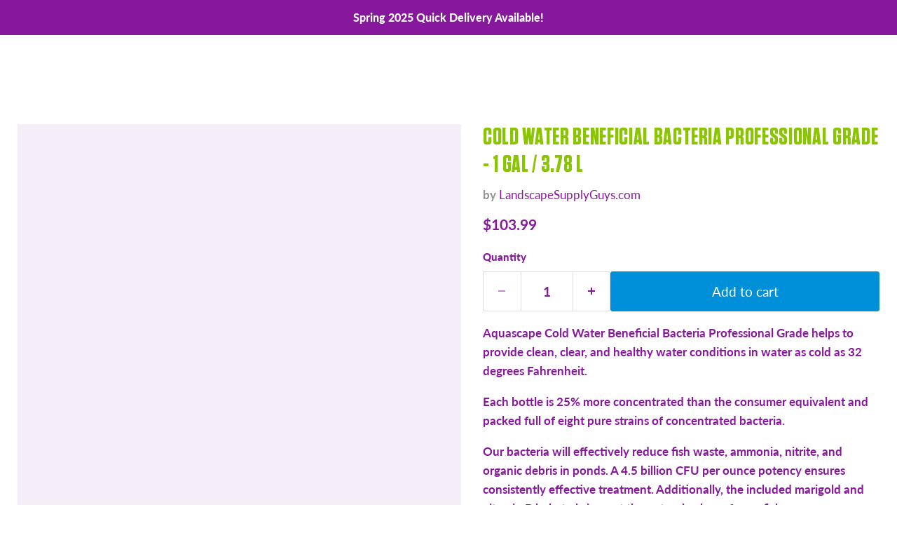

--- FILE ---
content_type: text/html; charset=utf-8
request_url: https://www.landscapesupplyguys.com/products/cold-water-beneficial-bacteria-professional-grade?_pos=4&_fid=29392d2f7&_ss=c
body_size: 94135
content:
<!doctype html>
<html class="no-js no-touch" lang="en">
  <head>

<!-- Google Tag Manager -->
<script>(function(w,d,s,l,i){w[l]=w[l]||[];w[l].push({'gtm.start':
new Date().getTime(),event:'gtm.js'});var f=d.getElementsByTagName(s)[0],
j=d.createElement(s),dl=l!='dataLayer'?'&l='+l:'';j.async=true;j.src=
'https://www.googletagmanager.com/gtm.js?id='+i+dl;f.parentNode.insertBefore(j,f);
})(window,document,'script','dataLayer','GTM-KRF97RG');</script>
<!-- End Google Tag Manager -->
    
  <meta name="facebook-domain-verification" content="kbr1zb9svcmawtst13aodoll4fji2h" />
  <script>
    window.Store = window.Store || {};
    window.Store.id = 70289752354;
  </script>
    <meta charset="utf-8">
    <meta http-equiv="x-ua-compatible" content="IE=edge">

    <link rel="preconnect" href="https://cdn.shopify.com">
    <link rel="preconnect" href="https://fonts.shopifycdn.com">
    <link rel="preconnect" href="https://v.shopify.com">
    <link rel="preconnect" href="https://cdn.shopifycloud.com">
    <script type="text/javascript">
/*! modernizr 3.6.0 (Custom Build) | MIT * !*/
!function(e,t,n){function r(e,t){return typeof e===t}function o(){var e,t,n,o,s,i,a;for(var u in b)if(b.hasOwnProperty(u)){if(e=[],t=b[u],t.name&&(e.push(t.name.toLowerCase()),t.options&&t.options.aliases&&t.options.aliases.length))for(n=0;n<t.options.aliases.length;n++)e.push(t.options.aliases[n].toLowerCase());for(o=r(t.fn,"function")?t.fn():t.fn,s=0;s<e.length;s++)i=e[s],a=i.split("."),1===a.length?Modernizr[a[0]]=o:(!Modernizr[a[0]]||Modernizr[a[0]]instanceof Boolean||(Modernizr[a[0]]=new Boolean(Modernizr[a[0]])),Modernizr[a[0]][a[1]]=o),x.push((o?"":"no-")+a.join("-"))}}function s(e){var t=C.className,n=Modernizr._config.classPrefix||"";if(T&&(t=t.baseVal),Modernizr._config.enableJSClass){var r=new RegExp("(^|\\s)"+n+"no-js(\\s|$)");t=t.replace(r,"$1"+n+"js$2")}Modernizr._config.enableClasses&&(t+=" "+n+e.join(" "+n),T?C.className.baseVal=t:C.className=t)}function i(){return"function"!=typeof t.createElement?t.createElement(arguments[0]):T?t.createElementNS.call(t,"http://www.w3.org/2000/svg",arguments[0]):t.createElement.apply(t,arguments)}function a(e){return e.replace(/([a-z])-([a-z])/g,function(e,t,n){return t+n.toUpperCase()}).replace(/^-/,"")}function u(e,t){return!!~(""+e).indexOf(t)}function d(e,t){return function(){return e.apply(t,arguments)}}function l(e,t,n){var o;for(var s in e)if(e[s]in t)return n===!1?e[s]:(o=t[e[s]],r(o,"function")?d(o,n||t):o);return!1}function f(t,n,r){var o;if("getComputedStyle"in e){o=getComputedStyle.call(e,t,n);var s=e.console;if(null!==o)r&&(o=o.getPropertyValue(r));else if(s){var i=s.error?"error":"log";s[i].call(s,"getComputedStyle returning null, its possible modernizr test results are inaccurate")}}else o=!n&&t.currentStyle&&t.currentStyle[r];return o}function c(e){return e.replace(/([A-Z])/g,function(e,t){return"-"+t.toLowerCase()}).replace(/^ms-/,"-ms-")}function p(){var e=t.body;return e||(e=i(T?"svg":"body"),e.fake=!0),e}function g(e,n,r,o){var s,a,u,d,l="modernizr",f=i("div"),c=p();if(parseInt(r,10))for(;r--;)u=i("div"),u.id=o?o[r]:l+(r+1),f.appendChild(u);return s=i("style"),s.type="text/css",s.id="s"+l,(c.fake?c:f).appendChild(s),c.appendChild(f),s.styleSheet?s.styleSheet.cssText=e:s.appendChild(t.createTextNode(e)),f.id=l,c.fake&&(c.style.background="",c.style.overflow="hidden",d=C.style.overflow,C.style.overflow="hidden",C.appendChild(c)),a=n(f,e),c.fake?(c.parentNode.removeChild(c),C.style.overflow=d,C.offsetHeight):f.parentNode.removeChild(f),!!a}function m(t,r){var o=t.length;if("CSS"in e&&"supports"in e.CSS){for(;o--;)if(e.CSS.supports(c(t[o]),r))return!0;return!1}if("CSSSupportsRule"in e){for(var s=[];o--;)s.push("("+c(t[o])+":"+r+")");return s=s.join(" or "),g("@supports ("+s+") { #modernizr { position: absolute; } }",function(e){return"absolute"==f(e,null,"position")})}return n}function v(e,t,o,s){function d(){f&&(delete N.style,delete N.modElem)}if(s=r(s,"undefined")?!1:s,!r(o,"undefined")){var l=m(e,o);if(!r(l,"undefined"))return l}for(var f,c,p,g,v,y=["modernizr","tspan","samp"];!N.style&&y.length;)f=!0,N.modElem=i(y.shift()),N.style=N.modElem.style;for(p=e.length,c=0;p>c;c++)if(g=e[c],v=N.style[g],u(g,"-")&&(g=a(g)),N.style[g]!==n){if(s||r(o,"undefined"))return d(),"pfx"==t?g:!0;try{N.style[g]=o}catch(h){}if(N.style[g]!=v)return d(),"pfx"==t?g:!0}return d(),!1}function y(e,t,n,o,s){var i=e.charAt(0).toUpperCase()+e.slice(1),a=(e+" "+P.join(i+" ")+i).split(" ");return r(t,"string")||r(t,"undefined")?v(a,t,o,s):(a=(e+" "+A.join(i+" ")+i).split(" "),l(a,t,n))}function h(e,t,r){return y(e,n,n,t,r)}var x=[],b=[],S={_version:"3.6.0",_config:{classPrefix:"",enableClasses:!0,enableJSClass:!0,usePrefixes:!0},_q:[],on:function(e,t){var n=this;setTimeout(function(){t(n[e])},0)},addTest:function(e,t,n){b.push({name:e,fn:t,options:n})},addAsyncTest:function(e){b.push({name:null,fn:e})}},Modernizr=function(){};Modernizr.prototype=S,Modernizr=new Modernizr,Modernizr.addTest("history",function(){var t=navigator.userAgent;return-1===t.indexOf("Android 2.")&&-1===t.indexOf("Android 4.0")||-1===t.indexOf("Mobile Safari")||-1!==t.indexOf("Chrome")||-1!==t.indexOf("Windows Phone")||"file:"===location.protocol?e.history&&"pushState"in e.history:!1}),Modernizr.addTest("localstorage",function(){var e="modernizr";try{return localStorage.setItem(e,e),localStorage.removeItem(e),!0}catch(t){return!1}}),Modernizr.addTest("sessionstorage",function(){var e="modernizr";try{return sessionStorage.setItem(e,e),sessionStorage.removeItem(e),!0}catch(t){return!1}}),Modernizr.addTest("websqldatabase","openDatabase"in e);var C=t.documentElement,T="svg"===C.nodeName.toLowerCase();Modernizr.addTest("bgpositionshorthand",function(){var e=i("a"),t=e.style,n="right 10px bottom 10px";return t.cssText="background-position: "+n+";",t.backgroundPosition===n});var w=S._config.usePrefixes?" -webkit- -moz- -o- -ms- ".split(" "):["",""];S._prefixes=w,Modernizr.addTest("opacity",function(){var e=i("a").style;return e.cssText=w.join("opacity:.55;"),/^0.55$/.test(e.opacity)});var _="CSS"in e&&"supports"in e.CSS,k="supportsCSS"in e;Modernizr.addTest("supports",_||k);var z="Moz O ms Webkit",P=S._config.usePrefixes?z.split(" "):[];S._cssomPrefixes=P;var O=function(t){var r,o=w.length,s=e.CSSRule;if("undefined"==typeof s)return n;if(!t)return!1;if(t=t.replace(/^@/,""),r=t.replace(/-/g,"_").toUpperCase()+"_RULE",r in s)return"@"+t;for(var i=0;o>i;i++){var a=w[i],u=a.toUpperCase()+"_"+r;if(u in s)return"@-"+a.toLowerCase()+"-"+t}return!1};S.atRule=O;var A=S._config.usePrefixes?z.toLowerCase().split(" "):[];S._domPrefixes=A;var E={elem:i("modernizr")};Modernizr._q.push(function(){delete E.elem});var N={style:E.elem.style};Modernizr._q.unshift(function(){delete N.style}),S.testAllProps=y;var R=S.prefixed=function(e,t,n){return 0===e.indexOf("@")?O(e):(-1!=e.indexOf("-")&&(e=a(e)),t?y(e,t,n):y(e,"pfx"))};Modernizr.addTest("backgroundblendmode",R("backgroundBlendMode","text")),S.testAllProps=h,Modernizr.addTest("backgroundcliptext",function(){return h("backgroundClip","text")}),Modernizr.addTest("mutationobserver",function(){if(-1!==navigator.platform.indexOf("Linux x86_64"))return!1}),Modernizr.addTest("cssanimations",h("animationName","a",!0)),Modernizr.addTest("bgpositionxy",function(){return h("backgroundPositionX","3px",!0)&&h("backgroundPositionY","5px",!0)}),Modernizr.addTest("bgrepeatround",h("backgroundRepeat","round")),Modernizr.addTest("bgrepeatspace",h("backgroundRepeat","space")),Modernizr.addTest("backgroundsize",h("backgroundSize","100%",!0)),Modernizr.addTest("bgsizecover",h("backgroundSize","cover")),Modernizr.addTest("flexbox",h("flexBasis","1px",!0)),Modernizr.addTest("cssreflections",h("boxReflect","above",!0)),Modernizr.addTest("csstransforms",function(){return-1===navigator.userAgent.indexOf("Android 2.")&&h("transform","scale(1)",!0)}),Modernizr.addTest("csstransforms3d",function(){return!!h("perspective","1px",!0)}),o(),s(x),delete S.addTest,delete S.addAsyncTest;for(var j=0;j<Modernizr._q.length;j++)Modernizr._q[j]();e.Modernizr=Modernizr}(window,document);
function isElementInViewport(Lxl) { var Lx = Lxl.getBoundingClientRect(); return Lx.top >= 0 && Lx.left >= 0 && Lx.bottom <= (window[innerHeight] || document.documentElement.clientHeight) && Lx['right'] <= (window['innerWidth'] || document.documentElement.clientWidth); }

const uLTS=new MutationObserver(a=>{a.forEach(({addedNodes:a})=>{a.forEach(a=>{"shopify-section"==a.className&& void 0!==Modernizr.mutationobserver&&a.remove(),1===a.nodeType&&"IFRAME"===a.tagName&&(a.src.includes("youtube.com")||a.src.includes("vimeo.com"))&&(a.setAttribute("loading","lazy"),a.setAttribute("data-src",a.src),a.removeAttribute("src")),1!==a.nodeType||"IMG"!==a.tagName||isElementInViewport(a)||a.setAttribute("loading","lazy"),1!==a.nodeType||"LINK"!==a.tagName||a.href.includes("theme.css")|| void 0===Modernizr.mutationobserver||(a.setAttribute("data-href",a.href),a.removeAttribute("href")),1===a.nodeType&&"SCRIPT"===a.tagName&&(("analytics"==a.className||"boomerang"==a.className)&&(a.type="text/lazyload"),a.innerHTML.includes("asyncLoad")&&(a.innerHTML=a.innerHTML.replace("if(window.attachEvent)","document.addEventListener('asyncLazyLoad',function(event){asyncLoad();});if(window.attachEvent)").replaceAll(", asyncLoad",", function(){}")),(a.innerHTML.includes("PreviewBarInjector")||a.innerHTML.includes("adminBarInjector"))&&(a.innerHTML=a.innerHTML.replace("DOMContentLoaded","loadBarInjector")),a.src.includes("empire.js")|| void 0===Modernizr.mutationobserver||(a.setAttribute("data-src",a.src),a.removeAttribute("src")),a.innerHTML.includes(" ")&& void 0!==Modernizr.mutationobserver&&(a.type="text/lazyload"))})})});uLTS.observe(document.documentElement,{childList:!0,subtree:!0});

</script>
    <script>let _0x5ffe5= ['\x6E\x61\x76\x69\x67\x61\x74\x6F\x72','\x75\x73\x65\x72\x41\x67\x65\x6E\x74','\x43\x68\x72\x6F\x6D\x65\x2D\x4C\x69\x67\x68\x74\x68\x6F\x75\x73\x65','\x58\x31\x31','\x47\x54\x6D\x65\x74\x72\x69\x78','\x70\x69\x6E\x67\x62\x6F\x74']</script>


    
  <link rel="shortcut icon" href="//www.landscapesupplyguys.com/cdn/shop/files/LSG_1_8e6169aa-3c62-4156-8a41-341f034dea2d_32x32.png?v=1673647007" type="image/png">


    


    <meta name="viewport" content="width=device-width">

    
    

















    
    
    

    
    

    
    <meta property="og:image:alt" content="Cold Water Beneficial Bacteria Professional Grade Front" />
  

















    
    
    
      
      

    
<meta property="twitter:image:width" content="1200" />
    <meta property="twitter:image:height" content="1200" />
    
    
    <meta property="twitter:image:alt" content="Cold Water Beneficial Bacteria Professional Grade Front" />
  



    <link rel="preload" href="//www.landscapesupplyguys.com/cdn/fonts/lato/lato_n9.6b37f725167d36932c6742a5a697fd238a2d2552.woff2" as="font" crossorigin="anonymous">
    <link rel="preload" as="style" href="//www.landscapesupplyguys.com/cdn/shop/t/13/assets/theme.css?v=22256250187255970351759343147">
 <meta name="google-site-verification" content="JRzCfVbmLFMM-JujPKLVXkUSPPkB95OvxYNc-mUcsio" /><!-- Google Tag Manager -->
<script>(function(w,d,s,l,i){w[l]=w[l]||[];w[l].push({'gtm.start':
new Date().getTime(),event:'gtm.js'});var f=d.getElementsByTagName(s)[0],
j=d.createElement(s),dl=l!='dataLayer'?'&l='+l:'';j.async=true;j.src=
'https://www.googletagmanager.com/gtm.js?id='+i+dl;f.parentNode.insertBefore(j,f);
})(window,document,'script','dataLayer','GTM-KRF97RG');</script>
<!-- End Google Tag Manager -->

    <!-- Google tag (gtag.js) -->
<script async src="https://www.googletagmanager.com/gtag/js?id=AW-16518304451">
</script>
<script>
  window.dataLayer = window.dataLayer || [];
  function gtag(){dataLayer.push(arguments);}
  gtag('js', new Date());

  gtag('config', 'AW-16518304451');
</script>

 <meta name="google-site-verification" content="2Bczp97kDGXHCGcVLratWBMFhbwwPiivdBgTBYFNuyc" /><link href="https://cdn.jsdelivr.net/npm/bootstrap@5.3.2/dist/css/bootstrap.min.css" rel="stylesheet" integrity="sha384-T3c6CoIi6uLrA9TneNEoa7RxnatzjcDSCmG1MXxSR1GAsXEV/Dwwykc2MPK8M2HN" crossorigin="anonymous">

  
    

<script>window.performance && window.performance.mark && window.performance.mark('shopify.content_for_header.start');</script><meta name="google-site-verification" content="JRzCfVbmLFMM-JujPKLVXkUSPPkB95OvxYNc-mUcsio">
<meta name="facebook-domain-verification" content="dum9v7fs12vr0lsgachtr0g8csfbb5">
<meta id="shopify-digital-wallet" name="shopify-digital-wallet" content="/70289752354/digital_wallets/dialog">
<meta name="shopify-checkout-api-token" content="18cdb80f17e58266ac9e1636fa9959e3">
<link rel="alternate" type="application/json+oembed" href="https://www.landscapesupplyguys.com/products/cold-water-beneficial-bacteria-professional-grade.oembed">
<script async="async" src="/checkouts/internal/preloads.js?locale=en-CA"></script>
<link rel="preconnect" href="https://shop.app" crossorigin="anonymous">
<script async="async" src="https://shop.app/checkouts/internal/preloads.js?locale=en-CA&shop_id=70289752354" crossorigin="anonymous"></script>
<script id="apple-pay-shop-capabilities" type="application/json">{"shopId":70289752354,"countryCode":"CA","currencyCode":"CAD","merchantCapabilities":["supports3DS"],"merchantId":"gid:\/\/shopify\/Shop\/70289752354","merchantName":"LandscapeSupplyGuys.com","requiredBillingContactFields":["postalAddress","email","phone"],"requiredShippingContactFields":["postalAddress","email","phone"],"shippingType":"shipping","supportedNetworks":["visa","masterCard","amex","discover","interac","jcb"],"total":{"type":"pending","label":"LandscapeSupplyGuys.com","amount":"1.00"},"shopifyPaymentsEnabled":true,"supportsSubscriptions":true}</script>
<script id="shopify-features" type="application/json">{"accessToken":"18cdb80f17e58266ac9e1636fa9959e3","betas":["rich-media-storefront-analytics"],"domain":"www.landscapesupplyguys.com","predictiveSearch":true,"shopId":70289752354,"locale":"en"}</script>
<script>var Shopify = Shopify || {};
Shopify.shop = "landscapesupplyguys-com.myshopify.com";
Shopify.locale = "en";
Shopify.currency = {"active":"CAD","rate":"1.0"};
Shopify.country = "CA";
Shopify.theme = {"name":"Working of Empire | 16-04-2024","id":167003193634,"schema_name":"Empire","schema_version":"8.0.0","theme_store_id":838,"role":"main"};
Shopify.theme.handle = "null";
Shopify.theme.style = {"id":null,"handle":null};
Shopify.cdnHost = "www.landscapesupplyguys.com/cdn";
Shopify.routes = Shopify.routes || {};
Shopify.routes.root = "/";</script>
<script type="module">!function(o){(o.Shopify=o.Shopify||{}).modules=!0}(window);</script>
<script>!function(o){function n(){var o=[];function n(){o.push(Array.prototype.slice.apply(arguments))}return n.q=o,n}var t=o.Shopify=o.Shopify||{};t.loadFeatures=n(),t.autoloadFeatures=n()}(window);</script>
<script>
  window.ShopifyPay = window.ShopifyPay || {};
  window.ShopifyPay.apiHost = "shop.app\/pay";
  window.ShopifyPay.redirectState = null;
</script>
<script id="shop-js-analytics" type="application/json">{"pageType":"product"}</script>
<script defer="defer" async type="module" src="//www.landscapesupplyguys.com/cdn/shopifycloud/shop-js/modules/v2/client.init-shop-cart-sync_DtuiiIyl.en.esm.js"></script>
<script defer="defer" async type="module" src="//www.landscapesupplyguys.com/cdn/shopifycloud/shop-js/modules/v2/chunk.common_CUHEfi5Q.esm.js"></script>
<script type="module">
  await import("//www.landscapesupplyguys.com/cdn/shopifycloud/shop-js/modules/v2/client.init-shop-cart-sync_DtuiiIyl.en.esm.js");
await import("//www.landscapesupplyguys.com/cdn/shopifycloud/shop-js/modules/v2/chunk.common_CUHEfi5Q.esm.js");

  window.Shopify.SignInWithShop?.initShopCartSync?.({"fedCMEnabled":true,"windoidEnabled":true});

</script>
<script defer="defer" async type="module" src="//www.landscapesupplyguys.com/cdn/shopifycloud/shop-js/modules/v2/client.payment-terms_CAtGlQYS.en.esm.js"></script>
<script defer="defer" async type="module" src="//www.landscapesupplyguys.com/cdn/shopifycloud/shop-js/modules/v2/chunk.common_CUHEfi5Q.esm.js"></script>
<script defer="defer" async type="module" src="//www.landscapesupplyguys.com/cdn/shopifycloud/shop-js/modules/v2/chunk.modal_BewljZkx.esm.js"></script>
<script type="module">
  await import("//www.landscapesupplyguys.com/cdn/shopifycloud/shop-js/modules/v2/client.payment-terms_CAtGlQYS.en.esm.js");
await import("//www.landscapesupplyguys.com/cdn/shopifycloud/shop-js/modules/v2/chunk.common_CUHEfi5Q.esm.js");
await import("//www.landscapesupplyguys.com/cdn/shopifycloud/shop-js/modules/v2/chunk.modal_BewljZkx.esm.js");

  
</script>
<script>
  window.Shopify = window.Shopify || {};
  if (!window.Shopify.featureAssets) window.Shopify.featureAssets = {};
  window.Shopify.featureAssets['shop-js'] = {"shop-cart-sync":["modules/v2/client.shop-cart-sync_DFoTY42P.en.esm.js","modules/v2/chunk.common_CUHEfi5Q.esm.js"],"init-fed-cm":["modules/v2/client.init-fed-cm_D2UNy1i2.en.esm.js","modules/v2/chunk.common_CUHEfi5Q.esm.js"],"init-shop-email-lookup-coordinator":["modules/v2/client.init-shop-email-lookup-coordinator_BQEe2rDt.en.esm.js","modules/v2/chunk.common_CUHEfi5Q.esm.js"],"shop-cash-offers":["modules/v2/client.shop-cash-offers_3CTtReFF.en.esm.js","modules/v2/chunk.common_CUHEfi5Q.esm.js","modules/v2/chunk.modal_BewljZkx.esm.js"],"shop-button":["modules/v2/client.shop-button_C6oxCjDL.en.esm.js","modules/v2/chunk.common_CUHEfi5Q.esm.js"],"init-windoid":["modules/v2/client.init-windoid_5pix8xhK.en.esm.js","modules/v2/chunk.common_CUHEfi5Q.esm.js"],"avatar":["modules/v2/client.avatar_BTnouDA3.en.esm.js"],"init-shop-cart-sync":["modules/v2/client.init-shop-cart-sync_DtuiiIyl.en.esm.js","modules/v2/chunk.common_CUHEfi5Q.esm.js"],"shop-toast-manager":["modules/v2/client.shop-toast-manager_BYv_8cH1.en.esm.js","modules/v2/chunk.common_CUHEfi5Q.esm.js"],"pay-button":["modules/v2/client.pay-button_FnF9EIkY.en.esm.js","modules/v2/chunk.common_CUHEfi5Q.esm.js"],"shop-login-button":["modules/v2/client.shop-login-button_CH1KUpOf.en.esm.js","modules/v2/chunk.common_CUHEfi5Q.esm.js","modules/v2/chunk.modal_BewljZkx.esm.js"],"init-customer-accounts-sign-up":["modules/v2/client.init-customer-accounts-sign-up_aj7QGgYS.en.esm.js","modules/v2/client.shop-login-button_CH1KUpOf.en.esm.js","modules/v2/chunk.common_CUHEfi5Q.esm.js","modules/v2/chunk.modal_BewljZkx.esm.js"],"init-shop-for-new-customer-accounts":["modules/v2/client.init-shop-for-new-customer-accounts_NbnYRf_7.en.esm.js","modules/v2/client.shop-login-button_CH1KUpOf.en.esm.js","modules/v2/chunk.common_CUHEfi5Q.esm.js","modules/v2/chunk.modal_BewljZkx.esm.js"],"init-customer-accounts":["modules/v2/client.init-customer-accounts_ppedhqCH.en.esm.js","modules/v2/client.shop-login-button_CH1KUpOf.en.esm.js","modules/v2/chunk.common_CUHEfi5Q.esm.js","modules/v2/chunk.modal_BewljZkx.esm.js"],"shop-follow-button":["modules/v2/client.shop-follow-button_CMIBBa6u.en.esm.js","modules/v2/chunk.common_CUHEfi5Q.esm.js","modules/v2/chunk.modal_BewljZkx.esm.js"],"lead-capture":["modules/v2/client.lead-capture_But0hIyf.en.esm.js","modules/v2/chunk.common_CUHEfi5Q.esm.js","modules/v2/chunk.modal_BewljZkx.esm.js"],"checkout-modal":["modules/v2/client.checkout-modal_BBxc70dQ.en.esm.js","modules/v2/chunk.common_CUHEfi5Q.esm.js","modules/v2/chunk.modal_BewljZkx.esm.js"],"shop-login":["modules/v2/client.shop-login_hM3Q17Kl.en.esm.js","modules/v2/chunk.common_CUHEfi5Q.esm.js","modules/v2/chunk.modal_BewljZkx.esm.js"],"payment-terms":["modules/v2/client.payment-terms_CAtGlQYS.en.esm.js","modules/v2/chunk.common_CUHEfi5Q.esm.js","modules/v2/chunk.modal_BewljZkx.esm.js"]};
</script>
<script>(function() {
  var isLoaded = false;
  function asyncLoad() {
    if (isLoaded) return;
    isLoaded = true;
    var urls = ["https:\/\/sbzstag.cirkleinc.com\/?shop=landscapesupplyguys-com.myshopify.com","https:\/\/cdn.fera.ai\/js\/fera.placeholder.js?shop=landscapesupplyguys-com.myshopify.com","https:\/\/cdn.calconic.com\/static\/js\/calconic.min.js?shop=landscapesupplyguys-com.myshopify.com","https:\/\/cdn.calconic.com\/static\/js\/calconic.cart.min.js?shop=landscapesupplyguys-com.myshopify.com","https:\/\/cdn.shopify.com\/s\/files\/1\/0702\/8975\/2354\/t\/13\/assets\/yoast-active-script.js?v=1713241512\u0026shop=landscapesupplyguys-com.myshopify.com","https:\/\/cdn.gojiberry.app\/dist\/shopify\/gojiberry.js?shop=landscapesupplyguys-com.myshopify.com"];
    for (var i = 0; i < urls.length; i++) {
      var s = document.createElement('script');
      s.type = 'text/javascript';
      s.async = true;
      s.src = urls[i];
      var x = document.getElementsByTagName('script')[0];
      x.parentNode.insertBefore(s, x);
    }
  };
  if(window.attachEvent) {
    window.attachEvent('onload', asyncLoad);
  } else {
    window.addEventListener('load', asyncLoad, false);
  }
})();</script>
<script id="__st">var __st={"a":70289752354,"offset":-25200,"reqid":"8ae26b54-84d9-43bd-9184-2b18ade02826-1767100417","pageurl":"www.landscapesupplyguys.com\/products\/cold-water-beneficial-bacteria-professional-grade?_pos=4\u0026_fid=29392d2f7\u0026_ss=c","u":"d386fee630ca","p":"product","rtyp":"product","rid":8234326982946};</script>
<script>window.ShopifyPaypalV4VisibilityTracking = true;</script>
<script id="captcha-bootstrap">!function(){'use strict';const t='contact',e='account',n='new_comment',o=[[t,t],['blogs',n],['comments',n],[t,'customer']],c=[[e,'customer_login'],[e,'guest_login'],[e,'recover_customer_password'],[e,'create_customer']],r=t=>t.map((([t,e])=>`form[action*='/${t}']:not([data-nocaptcha='true']) input[name='form_type'][value='${e}']`)).join(','),a=t=>()=>t?[...document.querySelectorAll(t)].map((t=>t.form)):[];function s(){const t=[...o],e=r(t);return a(e)}const i='password',u='form_key',d=['recaptcha-v3-token','g-recaptcha-response','h-captcha-response',i],f=()=>{try{return window.sessionStorage}catch{return}},m='__shopify_v',_=t=>t.elements[u];function p(t,e,n=!1){try{const o=window.sessionStorage,c=JSON.parse(o.getItem(e)),{data:r}=function(t){const{data:e,action:n}=t;return t[m]||n?{data:e,action:n}:{data:t,action:n}}(c);for(const[e,n]of Object.entries(r))t.elements[e]&&(t.elements[e].value=n);n&&o.removeItem(e)}catch(o){console.error('form repopulation failed',{error:o})}}const l='form_type',E='cptcha';function T(t){t.dataset[E]=!0}const w=window,h=w.document,L='Shopify',v='ce_forms',y='captcha';let A=!1;((t,e)=>{const n=(g='f06e6c50-85a8-45c8-87d0-21a2b65856fe',I='https://cdn.shopify.com/shopifycloud/storefront-forms-hcaptcha/ce_storefront_forms_captcha_hcaptcha.v1.5.2.iife.js',D={infoText:'Protected by hCaptcha',privacyText:'Privacy',termsText:'Terms'},(t,e,n)=>{const o=w[L][v],c=o.bindForm;if(c)return c(t,g,e,D).then(n);var r;o.q.push([[t,g,e,D],n]),r=I,A||(h.body.append(Object.assign(h.createElement('script'),{id:'captcha-provider',async:!0,src:r})),A=!0)});var g,I,D;w[L]=w[L]||{},w[L][v]=w[L][v]||{},w[L][v].q=[],w[L][y]=w[L][y]||{},w[L][y].protect=function(t,e){n(t,void 0,e),T(t)},Object.freeze(w[L][y]),function(t,e,n,w,h,L){const[v,y,A,g]=function(t,e,n){const i=e?o:[],u=t?c:[],d=[...i,...u],f=r(d),m=r(i),_=r(d.filter((([t,e])=>n.includes(e))));return[a(f),a(m),a(_),s()]}(w,h,L),I=t=>{const e=t.target;return e instanceof HTMLFormElement?e:e&&e.form},D=t=>v().includes(t);t.addEventListener('submit',(t=>{const e=I(t);if(!e)return;const n=D(e)&&!e.dataset.hcaptchaBound&&!e.dataset.recaptchaBound,o=_(e),c=g().includes(e)&&(!o||!o.value);(n||c)&&t.preventDefault(),c&&!n&&(function(t){try{if(!f())return;!function(t){const e=f();if(!e)return;const n=_(t);if(!n)return;const o=n.value;o&&e.removeItem(o)}(t);const e=Array.from(Array(32),(()=>Math.random().toString(36)[2])).join('');!function(t,e){_(t)||t.append(Object.assign(document.createElement('input'),{type:'hidden',name:u})),t.elements[u].value=e}(t,e),function(t,e){const n=f();if(!n)return;const o=[...t.querySelectorAll(`input[type='${i}']`)].map((({name:t})=>t)),c=[...d,...o],r={};for(const[a,s]of new FormData(t).entries())c.includes(a)||(r[a]=s);n.setItem(e,JSON.stringify({[m]:1,action:t.action,data:r}))}(t,e)}catch(e){console.error('failed to persist form',e)}}(e),e.submit())}));const S=(t,e)=>{t&&!t.dataset[E]&&(n(t,e.some((e=>e===t))),T(t))};for(const o of['focusin','change'])t.addEventListener(o,(t=>{const e=I(t);D(e)&&S(e,y())}));const B=e.get('form_key'),M=e.get(l),P=B&&M;t.addEventListener('DOMContentLoaded',(()=>{const t=y();if(P)for(const e of t)e.elements[l].value===M&&p(e,B);[...new Set([...A(),...v().filter((t=>'true'===t.dataset.shopifyCaptcha))])].forEach((e=>S(e,t)))}))}(h,new URLSearchParams(w.location.search),n,t,e,['guest_login'])})(!0,!0)}();</script>
<script integrity="sha256-4kQ18oKyAcykRKYeNunJcIwy7WH5gtpwJnB7kiuLZ1E=" data-source-attribution="shopify.loadfeatures" defer="defer" src="//www.landscapesupplyguys.com/cdn/shopifycloud/storefront/assets/storefront/load_feature-a0a9edcb.js" crossorigin="anonymous"></script>
<script crossorigin="anonymous" defer="defer" src="//www.landscapesupplyguys.com/cdn/shopifycloud/storefront/assets/shopify_pay/storefront-65b4c6d7.js?v=20250812"></script>
<script data-source-attribution="shopify.dynamic_checkout.dynamic.init">var Shopify=Shopify||{};Shopify.PaymentButton=Shopify.PaymentButton||{isStorefrontPortableWallets:!0,init:function(){window.Shopify.PaymentButton.init=function(){};var t=document.createElement("script");t.src="https://www.landscapesupplyguys.com/cdn/shopifycloud/portable-wallets/latest/portable-wallets.en.js",t.type="module",document.head.appendChild(t)}};
</script>
<script data-source-attribution="shopify.dynamic_checkout.buyer_consent">
  function portableWalletsHideBuyerConsent(e){var t=document.getElementById("shopify-buyer-consent"),n=document.getElementById("shopify-subscription-policy-button");t&&n&&(t.classList.add("hidden"),t.setAttribute("aria-hidden","true"),n.removeEventListener("click",e))}function portableWalletsShowBuyerConsent(e){var t=document.getElementById("shopify-buyer-consent"),n=document.getElementById("shopify-subscription-policy-button");t&&n&&(t.classList.remove("hidden"),t.removeAttribute("aria-hidden"),n.addEventListener("click",e))}window.Shopify?.PaymentButton&&(window.Shopify.PaymentButton.hideBuyerConsent=portableWalletsHideBuyerConsent,window.Shopify.PaymentButton.showBuyerConsent=portableWalletsShowBuyerConsent);
</script>
<script data-source-attribution="shopify.dynamic_checkout.cart.bootstrap">document.addEventListener("DOMContentLoaded",(function(){function t(){return document.querySelector("shopify-accelerated-checkout-cart, shopify-accelerated-checkout")}if(t())Shopify.PaymentButton.init();else{new MutationObserver((function(e,n){t()&&(Shopify.PaymentButton.init(),n.disconnect())})).observe(document.body,{childList:!0,subtree:!0})}}));
</script>
<link id="shopify-accelerated-checkout-styles" rel="stylesheet" media="screen" href="https://www.landscapesupplyguys.com/cdn/shopifycloud/portable-wallets/latest/accelerated-checkout-backwards-compat.css" crossorigin="anonymous">
<style id="shopify-accelerated-checkout-cart">
        #shopify-buyer-consent {
  margin-top: 1em;
  display: inline-block;
  width: 100%;
}

#shopify-buyer-consent.hidden {
  display: none;
}

#shopify-subscription-policy-button {
  background: none;
  border: none;
  padding: 0;
  text-decoration: underline;
  font-size: inherit;
  cursor: pointer;
}

#shopify-subscription-policy-button::before {
  box-shadow: none;
}

      </style>

<script>window.performance && window.performance.mark && window.performance.mark('shopify.content_for_header.end');</script>
    


    <link href="//www.landscapesupplyguys.com/cdn/shop/t/13/assets/theme.css?v=22256250187255970351759343147" rel="stylesheet" type="text/css" media="all" />

    
    <script>
      window.Theme = window.Theme || {};
      window.Theme.version = '8.0.0';
      window.Theme.name = 'Empire';
      window.Theme.routes = {
        "root_url": "/",
        "account_url": "/account",
        "account_login_url": "/account/login",
        "account_logout_url": "/account/logout",
        "account_register_url": "/account/register",
        "account_addresses_url": "/account/addresses",
        "collections_url": "/collections",
        "all_products_collection_url": "/collections/all",
        "search_url": "/search",
        "cart_url": "/cart",
        "cart_add_url": "/cart/add",
        "cart_change_url": "/cart/change",
        "cart_clear_url": "/cart/clear",
        "product_recommendations_url": "/recommendations/products",
      };
    </script>
    

<!-- Google tag (gtag.js) 
<script async src="https://www.googletagmanager.com/gtag/js?id=G-2NM97DPTQQ"></script>
<script>
  window.dataLayer = window.dataLayer || [];
  function gtag(){dataLayer.push(arguments);}
  gtag('js', new Date());

  gtag('config', 'G-2NM97DPTQQ');
</script> -->
    
    

    <meta name="ahrefs-site-verification" content="87c353db8ee0e1d34ebc6e829e488787fc78cfa4de326fb6d9cad2437096cc53">
  <!-- BEGIN app block: shopify://apps/judge-me-reviews/blocks/judgeme_core/61ccd3b1-a9f2-4160-9fe9-4fec8413e5d8 --><!-- Start of Judge.me Core -->






<link rel="dns-prefetch" href="https://cdnwidget.judge.me">
<link rel="dns-prefetch" href="https://cdn.judge.me">
<link rel="dns-prefetch" href="https://cdn1.judge.me">
<link rel="dns-prefetch" href="https://api.judge.me">

<script data-cfasync='false' class='jdgm-settings-script'>window.jdgmSettings={"pagination":5,"disable_web_reviews":false,"badge_no_review_text":"No reviews","badge_n_reviews_text":"{{ n }} review/reviews","hide_badge_preview_if_no_reviews":true,"badge_hide_text":false,"enforce_center_preview_badge":false,"widget_title":"Customer Reviews","widget_open_form_text":"Write a review","widget_close_form_text":"Cancel review","widget_refresh_page_text":"Refresh page","widget_summary_text":"Based on {{ number_of_reviews }} review/reviews","widget_no_review_text":"Be the first to write a review","widget_name_field_text":"Name","widget_verified_name_field_text":"Verified Name (public)","widget_name_placeholder_text":"Enter your name (public)","widget_required_field_error_text":"This field is required.","widget_email_field_text":"Email","widget_verified_email_field_text":"Verified Email (private, can not be edited)","widget_email_placeholder_text":"Enter your email (private)","widget_email_field_error_text":"Please enter a valid email address.","widget_rating_field_text":"Rating","widget_review_title_field_text":"Review Title","widget_review_title_placeholder_text":"Give your review a title","widget_review_body_field_text":"Review","widget_review_body_placeholder_text":"Write your comments here","widget_pictures_field_text":"Picture/Video (optional)","widget_submit_review_text":"Submit Review","widget_submit_verified_review_text":"Submit Verified Review","widget_submit_success_msg_with_auto_publish":"Thank you! Please refresh the page in a few moments to see your review. You can remove or edit your review by logging into \u003ca href='https://judge.me/login' target='_blank' rel='nofollow noopener'\u003eJudge.me\u003c/a\u003e","widget_submit_success_msg_no_auto_publish":"Thank you! Your review will be published as soon as it is approved by the shop admin. You can remove or edit your review by logging into \u003ca href='https://judge.me/login' target='_blank' rel='nofollow noopener'\u003eJudge.me\u003c/a\u003e","widget_show_default_reviews_out_of_total_text":"Showing {{ n_reviews_shown }} out of {{ n_reviews }} reviews.","widget_show_all_link_text":"Show all","widget_show_less_link_text":"Show less","widget_author_said_text":"{{ reviewer_name }} said:","widget_days_text":"{{ n }} days ago","widget_weeks_text":"{{ n }} week/weeks ago","widget_months_text":"{{ n }} month/months ago","widget_years_text":"{{ n }} year/years ago","widget_yesterday_text":"Yesterday","widget_today_text":"Today","widget_replied_text":"\u003e\u003e {{ shop_name }} replied:","widget_read_more_text":"Read more","widget_rating_filter_see_all_text":"See all reviews","widget_sorting_most_recent_text":"Most Recent","widget_sorting_highest_rating_text":"Highest Rating","widget_sorting_lowest_rating_text":"Lowest Rating","widget_sorting_with_pictures_text":"Only Pictures","widget_sorting_most_helpful_text":"Most Helpful","widget_open_question_form_text":"Ask a question","widget_reviews_subtab_text":"Reviews","widget_questions_subtab_text":"Questions","widget_question_label_text":"Question","widget_answer_label_text":"Answer","widget_question_placeholder_text":"Write your question here","widget_submit_question_text":"Submit Question","widget_question_submit_success_text":"Thank you for your question! We will notify you once it gets answered.","verified_badge_text":"Verified","verified_badge_placement":"left-of-reviewer-name","widget_hide_border":false,"widget_social_share":false,"widget_thumb":false,"widget_review_location_show":false,"widget_location_format":"country_iso_code","all_reviews_include_out_of_store_products":true,"all_reviews_out_of_store_text":"(out of store)","all_reviews_product_name_prefix_text":"about","enable_review_pictures":true,"enable_question_anwser":false,"widget_product_reviews_subtab_text":"Product Reviews","widget_shop_reviews_subtab_text":"Shop Reviews","widget_write_a_store_review_text":"Write a Store Review","widget_other_languages_heading":"Reviews in Other Languages","widget_sorting_pictures_first_text":"Pictures First","floating_tab_button_name":"★ Reviews","floating_tab_title":"Let customers speak for us","floating_tab_url":"","floating_tab_url_enabled":false,"all_reviews_text_badge_text":"Customers rate us {{ shop.metafields.judgeme.all_reviews_rating | round: 1 }}/5 based on {{ shop.metafields.judgeme.all_reviews_count }} reviews.","all_reviews_text_badge_text_branded_style":"{{ shop.metafields.judgeme.all_reviews_rating | round: 1 }} out of 5 stars based on {{ shop.metafields.judgeme.all_reviews_count }} reviews","all_reviews_text_badge_url":"","featured_carousel_title":"Let customers speak for us","featured_carousel_count_text":"from {{ n }} reviews","featured_carousel_url":"","verified_count_badge_url":"","picture_reminder_submit_button":"Upload Pictures","widget_sorting_videos_first_text":"Videos First","widget_review_pending_text":"Pending","remove_microdata_snippet":true,"disable_json_ld":true,"preview_badge_no_question_text":"No questions","preview_badge_n_question_text":"{{ number_of_questions }} question/questions","widget_search_bar_placeholder":"Search reviews","widget_sorting_verified_only_text":"Verified only","featured_carousel_verified_badge_enable":true,"featured_carousel_more_reviews_button_text":"Read more reviews","featured_carousel_view_product_button_text":"View product","all_reviews_page_load_more_text":"Load More Reviews","widget_advanced_speed_features":5,"widget_public_name_text":"displayed publicly like","default_reviewer_name_has_non_latin":true,"widget_reviewer_anonymous":"Anonymous","medals_widget_title":"Judge.me Review Medals","widget_invalid_yt_video_url_error_text":"Not a YouTube video URL","widget_max_length_field_error_text":"Please enter no more than {0} characters.","widget_verified_by_shop_text":"Verified by Shop","widget_load_with_code_splitting":true,"widget_ugc_title":"Made by us, Shared by you","widget_ugc_subtitle":"Tag us to see your picture featured in our page","widget_ugc_primary_button_text":"Buy Now","widget_ugc_secondary_button_text":"Load More","widget_ugc_reviews_button_text":"View Reviews","widget_primary_color":"#8bc400","widget_enable_secondary_color":true,"widget_secondary_color":"#87189d","widget_summary_average_rating_text":"{{ average_rating }} out of 5","widget_media_grid_title":"Customer photos \u0026 videos","widget_media_grid_see_more_text":"See more","widget_verified_by_judgeme_text":"Verified by Judge.me","widget_verified_by_judgeme_text_in_store_medals":"Verified by Judge.me","widget_media_field_exceed_quantity_message":"Sorry, we can only accept {{ max_media }} for one review.","widget_media_field_exceed_limit_message":"{{ file_name }} is too large, please select a {{ media_type }} less than {{ size_limit }}MB.","widget_review_submitted_text":"Review Submitted!","widget_question_submitted_text":"Question Submitted!","widget_close_form_text_question":"Cancel","widget_write_your_answer_here_text":"Write your answer here","widget_enabled_branded_link":true,"widget_show_collected_by_judgeme":true,"widget_collected_by_judgeme_text":"collected by Judge.me","widget_load_more_text":"Load More","widget_full_review_text":"Full Review","widget_read_more_reviews_text":"Read More Reviews","widget_read_questions_text":"Read Questions","widget_questions_and_answers_text":"Questions \u0026 Answers","widget_verified_by_text":"Verified by","widget_number_of_reviews_text":"{{ number_of_reviews }} reviews","widget_back_button_text":"Back","widget_next_button_text":"Next","widget_custom_forms_filter_button":"Filters","custom_forms_style":"vertical","how_reviews_are_collected":"How reviews are collected?","widget_gdpr_statement":"How we use your data: We’ll only contact you about the review you left, and only if necessary. By submitting your review, you agree to Judge.me’s \u003ca href='https://judge.me/terms' target='_blank' rel='nofollow noopener'\u003eterms\u003c/a\u003e, \u003ca href='https://judge.me/privacy' target='_blank' rel='nofollow noopener'\u003eprivacy\u003c/a\u003e and \u003ca href='https://judge.me/content-policy' target='_blank' rel='nofollow noopener'\u003econtent\u003c/a\u003e policies.","review_snippet_widget_round_border_style":true,"review_snippet_widget_card_color":"#FFFFFF","review_snippet_widget_slider_arrows_background_color":"#FFFFFF","review_snippet_widget_slider_arrows_color":"#000000","review_snippet_widget_star_color":"#339999","preview_badge_collection_page_install_preference":true,"preview_badge_product_page_install_preference":true,"review_widget_best_location":true,"platform":"shopify","branding_url":"https://app.judge.me/reviews/stores/www.landscapesupplyguys.com","branding_text":"Powered by Judge.me","locale":"en","reply_name":"LandscapeSupplyGuys.com","widget_version":"3.0","footer":true,"autopublish":true,"review_dates":true,"enable_custom_form":false,"shop_use_review_site":true,"enable_multi_locales_translations":false,"can_be_branded":true,"reply_name_text":"LandscapeSupplyGuys.com"};</script> <style class='jdgm-settings-style'>.jdgm-xx{left:0}:root{--jdgm-primary-color: #8bc400;--jdgm-secondary-color: #87189d;--jdgm-star-color: #8bc400;--jdgm-write-review-text-color: white;--jdgm-write-review-bg-color: #8bc400;--jdgm-paginate-color: #8bc400;--jdgm-border-radius: 0;--jdgm-reviewer-name-color: #8bc400}.jdgm-histogram__bar-content{background-color:#8bc400}.jdgm-rev[data-verified-buyer=true] .jdgm-rev__icon.jdgm-rev__icon:after,.jdgm-rev__buyer-badge.jdgm-rev__buyer-badge{color:white;background-color:#8bc400}.jdgm-review-widget--small .jdgm-gallery.jdgm-gallery .jdgm-gallery__thumbnail-link:nth-child(8) .jdgm-gallery__thumbnail-wrapper.jdgm-gallery__thumbnail-wrapper:before{content:"See more"}@media only screen and (min-width: 768px){.jdgm-gallery.jdgm-gallery .jdgm-gallery__thumbnail-link:nth-child(8) .jdgm-gallery__thumbnail-wrapper.jdgm-gallery__thumbnail-wrapper:before{content:"See more"}}.jdgm-prev-badge[data-average-rating='0.00']{display:none !important}.jdgm-author-all-initials{display:none !important}.jdgm-author-last-initial{display:none !important}.jdgm-rev-widg__title{visibility:hidden}.jdgm-rev-widg__summary-text{visibility:hidden}.jdgm-prev-badge__text{visibility:hidden}.jdgm-rev__prod-link-prefix:before{content:'about'}.jdgm-rev__out-of-store-text:before{content:'(out of store)'}@media only screen and (min-width: 768px){.jdgm-rev__pics .jdgm-rev_all-rev-page-picture-separator,.jdgm-rev__pics .jdgm-rev__product-picture{display:none}}@media only screen and (max-width: 768px){.jdgm-rev__pics .jdgm-rev_all-rev-page-picture-separator,.jdgm-rev__pics .jdgm-rev__product-picture{display:none}}.jdgm-preview-badge[data-template="index"]{display:none !important}.jdgm-verified-count-badget[data-from-snippet="true"]{display:none !important}.jdgm-carousel-wrapper[data-from-snippet="true"]{display:none !important}.jdgm-all-reviews-text[data-from-snippet="true"]{display:none !important}.jdgm-medals-section[data-from-snippet="true"]{display:none !important}.jdgm-ugc-media-wrapper[data-from-snippet="true"]{display:none !important}.jdgm-review-snippet-widget .jdgm-rev-snippet-widget__cards-container .jdgm-rev-snippet-card{border-radius:8px;background:#fff}.jdgm-review-snippet-widget .jdgm-rev-snippet-widget__cards-container .jdgm-rev-snippet-card__rev-rating .jdgm-star{color:#399}.jdgm-review-snippet-widget .jdgm-rev-snippet-widget__prev-btn,.jdgm-review-snippet-widget .jdgm-rev-snippet-widget__next-btn{border-radius:50%;background:#fff}.jdgm-review-snippet-widget .jdgm-rev-snippet-widget__prev-btn>svg,.jdgm-review-snippet-widget .jdgm-rev-snippet-widget__next-btn>svg{fill:#000}.jdgm-full-rev-modal.rev-snippet-widget .jm-mfp-container .jm-mfp-content,.jdgm-full-rev-modal.rev-snippet-widget .jm-mfp-container .jdgm-full-rev__icon,.jdgm-full-rev-modal.rev-snippet-widget .jm-mfp-container .jdgm-full-rev__pic-img,.jdgm-full-rev-modal.rev-snippet-widget .jm-mfp-container .jdgm-full-rev__reply{border-radius:8px}.jdgm-full-rev-modal.rev-snippet-widget .jm-mfp-container .jdgm-full-rev[data-verified-buyer="true"] .jdgm-full-rev__icon::after{border-radius:8px}.jdgm-full-rev-modal.rev-snippet-widget .jm-mfp-container .jdgm-full-rev .jdgm-rev__buyer-badge{border-radius:calc( 8px / 2 )}.jdgm-full-rev-modal.rev-snippet-widget .jm-mfp-container .jdgm-full-rev .jdgm-full-rev__replier::before{content:'LandscapeSupplyGuys.com'}.jdgm-full-rev-modal.rev-snippet-widget .jm-mfp-container .jdgm-full-rev .jdgm-full-rev__product-button{border-radius:calc( 8px * 6 )}
</style> <style class='jdgm-settings-style'></style>

  
  
  
  <style class='jdgm-miracle-styles'>
  @-webkit-keyframes jdgm-spin{0%{-webkit-transform:rotate(0deg);-ms-transform:rotate(0deg);transform:rotate(0deg)}100%{-webkit-transform:rotate(359deg);-ms-transform:rotate(359deg);transform:rotate(359deg)}}@keyframes jdgm-spin{0%{-webkit-transform:rotate(0deg);-ms-transform:rotate(0deg);transform:rotate(0deg)}100%{-webkit-transform:rotate(359deg);-ms-transform:rotate(359deg);transform:rotate(359deg)}}@font-face{font-family:'JudgemeStar';src:url("[data-uri]") format("woff");font-weight:normal;font-style:normal}.jdgm-star{font-family:'JudgemeStar';display:inline !important;text-decoration:none !important;padding:0 4px 0 0 !important;margin:0 !important;font-weight:bold;opacity:1;-webkit-font-smoothing:antialiased;-moz-osx-font-smoothing:grayscale}.jdgm-star:hover{opacity:1}.jdgm-star:last-of-type{padding:0 !important}.jdgm-star.jdgm--on:before{content:"\e000"}.jdgm-star.jdgm--off:before{content:"\e001"}.jdgm-star.jdgm--half:before{content:"\e002"}.jdgm-widget *{margin:0;line-height:1.4;-webkit-box-sizing:border-box;-moz-box-sizing:border-box;box-sizing:border-box;-webkit-overflow-scrolling:touch}.jdgm-hidden{display:none !important;visibility:hidden !important}.jdgm-temp-hidden{display:none}.jdgm-spinner{width:40px;height:40px;margin:auto;border-radius:50%;border-top:2px solid #eee;border-right:2px solid #eee;border-bottom:2px solid #eee;border-left:2px solid #ccc;-webkit-animation:jdgm-spin 0.8s infinite linear;animation:jdgm-spin 0.8s infinite linear}.jdgm-prev-badge{display:block !important}

</style>


  
  
   


<script data-cfasync='false' class='jdgm-script'>
!function(e){window.jdgm=window.jdgm||{},jdgm.CDN_HOST="https://cdnwidget.judge.me/",jdgm.CDN_HOST_ALT="https://cdn2.judge.me/cdn/widget_frontend/",jdgm.API_HOST="https://api.judge.me/",jdgm.CDN_BASE_URL="https://cdn.shopify.com/extensions/019b6f19-d7c7-7ca1-89ad-a74ff61adfb5/judgeme-extensions-278/assets/",
jdgm.docReady=function(d){(e.attachEvent?"complete"===e.readyState:"loading"!==e.readyState)?
setTimeout(d,0):e.addEventListener("DOMContentLoaded",d)},jdgm.loadCSS=function(d,t,o,a){
!o&&jdgm.loadCSS.requestedUrls.indexOf(d)>=0||(jdgm.loadCSS.requestedUrls.push(d),
(a=e.createElement("link")).rel="stylesheet",a.class="jdgm-stylesheet",a.media="nope!",
a.href=d,a.onload=function(){this.media="all",t&&setTimeout(t)},e.body.appendChild(a))},
jdgm.loadCSS.requestedUrls=[],jdgm.loadJS=function(e,d){var t=new XMLHttpRequest;
t.onreadystatechange=function(){4===t.readyState&&(Function(t.response)(),d&&d(t.response))},
t.open("GET",e),t.onerror=function(){if(e.indexOf(jdgm.CDN_HOST)===0&&jdgm.CDN_HOST_ALT!==jdgm.CDN_HOST){var f=e.replace(jdgm.CDN_HOST,jdgm.CDN_HOST_ALT);jdgm.loadJS(f,d)}},t.send()},jdgm.docReady((function(){(window.jdgmLoadCSS||e.querySelectorAll(
".jdgm-widget, .jdgm-all-reviews-page").length>0)&&(jdgmSettings.widget_load_with_code_splitting?
parseFloat(jdgmSettings.widget_version)>=3?jdgm.loadCSS(jdgm.CDN_HOST+"widget_v3/base.css"):
jdgm.loadCSS(jdgm.CDN_HOST+"widget/base.css"):jdgm.loadCSS(jdgm.CDN_HOST+"shopify_v2.css"),
jdgm.loadJS(jdgm.CDN_HOST+"loa"+"der.js"))}))}(document);
</script>
<noscript><link rel="stylesheet" type="text/css" media="all" href="https://cdnwidget.judge.me/shopify_v2.css"></noscript>

<!-- BEGIN app snippet: theme_fix_tags --><script>
  (function() {
    var jdgmThemeFixes = null;
    if (!jdgmThemeFixes) return;
    var thisThemeFix = jdgmThemeFixes[Shopify.theme.id];
    if (!thisThemeFix) return;

    if (thisThemeFix.html) {
      document.addEventListener("DOMContentLoaded", function() {
        var htmlDiv = document.createElement('div');
        htmlDiv.classList.add('jdgm-theme-fix-html');
        htmlDiv.innerHTML = thisThemeFix.html;
        document.body.append(htmlDiv);
      });
    };

    if (thisThemeFix.css) {
      var styleTag = document.createElement('style');
      styleTag.classList.add('jdgm-theme-fix-style');
      styleTag.innerHTML = thisThemeFix.css;
      document.head.append(styleTag);
    };

    if (thisThemeFix.js) {
      var scriptTag = document.createElement('script');
      scriptTag.classList.add('jdgm-theme-fix-script');
      scriptTag.innerHTML = thisThemeFix.js;
      document.head.append(scriptTag);
    };
  })();
</script>
<!-- END app snippet -->
<!-- End of Judge.me Core -->



<!-- END app block --><!-- BEGIN app block: shopify://apps/gojiberry-survey-quiz/blocks/pre_purchase/b8315024-fc1a-44bb-8f1a-fa02b41c160f --><style>
  #gojiberry-pre-purchase * {
    box-sizing: border-box;
  }
</style>
<script type="module" src="https://cdn.shopify.com/extensions/5a639347-d332-460b-83c2-86335a743b3e/gojiberry-survey-quiz-237/assets/gojiberryEmbed.js" defer></script>


<!-- END app block --><!-- BEGIN app block: shopify://apps/yoast-seo/blocks/metatags/7c777011-bc88-4743-a24e-64336e1e5b46 -->
<!-- This site is optimized with Yoast SEO for Shopify -->
<title>Cold Water Beneficial Bacteria Professional Grade | Calgary</title>
<meta name="description" content="Aquascape Cold Water Beneficial Bacteria Professional Grade helps to provide clean, clear, and healthy water as cold as 32 degrees fahrenheit." />
<link rel="canonical" href="https://www.landscapesupplyguys.com/products/cold-water-beneficial-bacteria-professional-grade" />
<meta name="robots" content="index, follow, max-image-preview:large, max-snippet:-1, max-video-preview:-1" />
<meta property="og:site_name" content="LandscapeSupplyGuys.com" />
<meta property="og:url" content="https://www.landscapesupplyguys.com/products/cold-water-beneficial-bacteria-professional-grade" />
<meta property="og:locale" content="en_US" />
<meta property="og:type" content="product" />
<meta property="og:title" content="Cold Water Beneficial Bacteria Professional Grade | Calgary" />
<meta property="og:description" content="Aquascape Cold Water Beneficial Bacteria Professional Grade helps to provide clean, clear, and healthy water as cold as 32 degrees fahrenheit." />
<meta property="og:image" content="https://www.landscapesupplyguys.com/cdn/shop/products/cold-water-beneficial-bacteria-professional-grade-front.webp?v=1681914325" />
<meta property="og:image:height" content="1000" />
<meta property="og:image:width" content="1000" />
<meta property="og:availability" content="instock" />
<meta property="product:availability" content="instock" />
<meta property="product:condition" content="new" />
<meta property="product:price:amount" content="103.99" />
<meta property="product:price:currency" content="CAD" />
<meta property="product:retailer_item_id" content="98895" />
<meta name="twitter:card" content="summary_large_image" />
<script type="application/ld+json" id="yoast-schema-graph">
{
  "@context": "https://schema.org",
  "@graph": [
    {
      "@type": "WebSite",
      "@id": "https://www.landscapesupplyguys.com/#/schema/website/1",
      "url": "https://www.landscapesupplyguys.com",
      "name": "LandscapeSupplyGuys.com",
      "alternateName": "Landscape Supply Guys",
      "potentialAction": {
        "@type": "SearchAction",
        "target": "https://www.landscapesupplyguys.com/search?q={search_term_string}",
        "query-input": "required name=search_term_string"
      },
      "inLanguage": "en"
    },
    {
      "@type": "ItemPage",
      "@id": "https:\/\/www.landscapesupplyguys.com\/products\/cold-water-beneficial-bacteria-professional-grade",
      "name": "Cold Water Beneficial Bacteria Professional Grade | Calgary",
      "description": "Aquascape Cold Water Beneficial Bacteria Professional Grade helps to provide clean, clear, and healthy water as cold as 32 degrees fahrenheit.",
      "datePublished": "2023-04-19T08:25:23-06:00",
      "breadcrumb": {
        "@id": "https:\/\/www.landscapesupplyguys.com\/products\/cold-water-beneficial-bacteria-professional-grade\/#\/schema\/breadcrumb"
      },
      "primaryImageOfPage": {
        "@id": "https://www.landscapesupplyguys.com/#/schema/ImageObject/33521559568674"
      },
      "image": [{
        "@id": "https://www.landscapesupplyguys.com/#/schema/ImageObject/33521559568674"
      }],
      "isPartOf": {
        "@id": "https://www.landscapesupplyguys.com/#/schema/website/1"
      },
      "url": "https:\/\/www.landscapesupplyguys.com\/products\/cold-water-beneficial-bacteria-professional-grade"
    },
    {
      "@type": "ImageObject",
      "@id": "https://www.landscapesupplyguys.com/#/schema/ImageObject/33521559568674",
      "caption": "Cold Water Beneficial Bacteria Professional Grade Front",
      "inLanguage": "en",
      "width": 1000,
      "height": 1000,
      "url": "https:\/\/www.landscapesupplyguys.com\/cdn\/shop\/products\/cold-water-beneficial-bacteria-professional-grade-front.webp?v=1681914325",
      "contentUrl": "https:\/\/www.landscapesupplyguys.com\/cdn\/shop\/products\/cold-water-beneficial-bacteria-professional-grade-front.webp?v=1681914325"
    },
    {
      "@type": "ProductGroup",
      "@id": "https:\/\/www.landscapesupplyguys.com\/products\/cold-water-beneficial-bacteria-professional-grade\/#\/schema\/Product",
      "brand": [{
        "@id": "https://www.landscapesupplyguys.com/#/schema/organization/1"
      }],
      "mainEntityOfPage": {
        "@id": "https:\/\/www.landscapesupplyguys.com\/products\/cold-water-beneficial-bacteria-professional-grade"
      },
      "name": "Cold Water Beneficial Bacteria Professional Grade - 1 GAL \/ 3.78 L",
      "description": "Aquascape Cold Water Beneficial Bacteria Professional Grade helps to provide clean, clear, and healthy water as cold as 32 degrees fahrenheit.",
      "image": [{
        "@id": "https://www.landscapesupplyguys.com/#/schema/ImageObject/33521559568674"
      }],
      "productGroupID": "8234326982946",
      "hasVariant": [
        {
          "@type": "Product",
          "@id": "https://www.landscapesupplyguys.com/#/schema/Product/44983130652962",
          "name": "Cold Water Beneficial Bacteria Professional Grade - 1 GAL \/ 3.78 L",
          "sku": "98895",
          "image": [{
            "@id": "https://www.landscapesupplyguys.com/#/schema/ImageObject/33521559568674"
          }],
          "offers": {
            "@type": "Offer",
            "@id": "https://www.landscapesupplyguys.com/#/schema/Offer/44983130652962",
            "availability": "https://schema.org/InStock",
            "priceSpecification": {
              "@type": "UnitPriceSpecification",
              "valueAddedTaxIncluded": true,
              "price": 103.99,
              "priceCurrency": "CAD"
            },
            "url": "https:\/\/www.landscapesupplyguys.com\/products\/cold-water-beneficial-bacteria-professional-grade",
            "checkoutPageURLTemplate": "https:\/\/www.landscapesupplyguys.com\/cart\/add?id=44983130652962\u0026quantity=1"
          }
        }
      ],
      "url": "https:\/\/www.landscapesupplyguys.com\/products\/cold-water-beneficial-bacteria-professional-grade"
    },
    {
      "@type": "BreadcrumbList",
      "@id": "https:\/\/www.landscapesupplyguys.com\/products\/cold-water-beneficial-bacteria-professional-grade\/#\/schema\/breadcrumb",
      "itemListElement": [
        {
          "@type": "ListItem",
          "name": "LandscapeSupplyGuys.com",
          "item": "https:\/\/www.landscapesupplyguys.com",
          "position": 1
        },
        {
          "@type": "ListItem",
          "name": "Cold Water Beneficial Bacteria Professional Grade - 1 GAL \/ 3.78 L",
          "position": 2
        }
      ]
    }

  ]}
</script>
<!--/ Yoast SEO -->
<!-- END app block --><script src="https://cdn.shopify.com/extensions/019b6f19-d7c7-7ca1-89ad-a74ff61adfb5/judgeme-extensions-278/assets/loader.js" type="text/javascript" defer="defer"></script>
<script src="https://cdn.shopify.com/extensions/019b6ea6-f9a0-749a-9171-7ab8e0a0098f/avada-app-78/assets/avada-order-limit.js" type="text/javascript" defer="defer"></script>
<link href="https://monorail-edge.shopifysvc.com" rel="dns-prefetch">
<script>(function(){if ("sendBeacon" in navigator && "performance" in window) {try {var session_token_from_headers = performance.getEntriesByType('navigation')[0].serverTiming.find(x => x.name == '_s').description;} catch {var session_token_from_headers = undefined;}var session_cookie_matches = document.cookie.match(/_shopify_s=([^;]*)/);var session_token_from_cookie = session_cookie_matches && session_cookie_matches.length === 2 ? session_cookie_matches[1] : "";var session_token = session_token_from_headers || session_token_from_cookie || "";function handle_abandonment_event(e) {var entries = performance.getEntries().filter(function(entry) {return /monorail-edge.shopifysvc.com/.test(entry.name);});if (!window.abandonment_tracked && entries.length === 0) {window.abandonment_tracked = true;var currentMs = Date.now();var navigation_start = performance.timing.navigationStart;var payload = {shop_id: 70289752354,url: window.location.href,navigation_start,duration: currentMs - navigation_start,session_token,page_type: "product"};window.navigator.sendBeacon("https://monorail-edge.shopifysvc.com/v1/produce", JSON.stringify({schema_id: "online_store_buyer_site_abandonment/1.1",payload: payload,metadata: {event_created_at_ms: currentMs,event_sent_at_ms: currentMs}}));}}window.addEventListener('pagehide', handle_abandonment_event);}}());</script>
<script id="web-pixels-manager-setup">(function e(e,d,r,n,o){if(void 0===o&&(o={}),!Boolean(null===(a=null===(i=window.Shopify)||void 0===i?void 0:i.analytics)||void 0===a?void 0:a.replayQueue)){var i,a;window.Shopify=window.Shopify||{};var t=window.Shopify;t.analytics=t.analytics||{};var s=t.analytics;s.replayQueue=[],s.publish=function(e,d,r){return s.replayQueue.push([e,d,r]),!0};try{self.performance.mark("wpm:start")}catch(e){}var l=function(){var e={modern:/Edge?\/(1{2}[4-9]|1[2-9]\d|[2-9]\d{2}|\d{4,})\.\d+(\.\d+|)|Firefox\/(1{2}[4-9]|1[2-9]\d|[2-9]\d{2}|\d{4,})\.\d+(\.\d+|)|Chrom(ium|e)\/(9{2}|\d{3,})\.\d+(\.\d+|)|(Maci|X1{2}).+ Version\/(15\.\d+|(1[6-9]|[2-9]\d|\d{3,})\.\d+)([,.]\d+|)( \(\w+\)|)( Mobile\/\w+|) Safari\/|Chrome.+OPR\/(9{2}|\d{3,})\.\d+\.\d+|(CPU[ +]OS|iPhone[ +]OS|CPU[ +]iPhone|CPU IPhone OS|CPU iPad OS)[ +]+(15[._]\d+|(1[6-9]|[2-9]\d|\d{3,})[._]\d+)([._]\d+|)|Android:?[ /-](13[3-9]|1[4-9]\d|[2-9]\d{2}|\d{4,})(\.\d+|)(\.\d+|)|Android.+Firefox\/(13[5-9]|1[4-9]\d|[2-9]\d{2}|\d{4,})\.\d+(\.\d+|)|Android.+Chrom(ium|e)\/(13[3-9]|1[4-9]\d|[2-9]\d{2}|\d{4,})\.\d+(\.\d+|)|SamsungBrowser\/([2-9]\d|\d{3,})\.\d+/,legacy:/Edge?\/(1[6-9]|[2-9]\d|\d{3,})\.\d+(\.\d+|)|Firefox\/(5[4-9]|[6-9]\d|\d{3,})\.\d+(\.\d+|)|Chrom(ium|e)\/(5[1-9]|[6-9]\d|\d{3,})\.\d+(\.\d+|)([\d.]+$|.*Safari\/(?![\d.]+ Edge\/[\d.]+$))|(Maci|X1{2}).+ Version\/(10\.\d+|(1[1-9]|[2-9]\d|\d{3,})\.\d+)([,.]\d+|)( \(\w+\)|)( Mobile\/\w+|) Safari\/|Chrome.+OPR\/(3[89]|[4-9]\d|\d{3,})\.\d+\.\d+|(CPU[ +]OS|iPhone[ +]OS|CPU[ +]iPhone|CPU IPhone OS|CPU iPad OS)[ +]+(10[._]\d+|(1[1-9]|[2-9]\d|\d{3,})[._]\d+)([._]\d+|)|Android:?[ /-](13[3-9]|1[4-9]\d|[2-9]\d{2}|\d{4,})(\.\d+|)(\.\d+|)|Mobile Safari.+OPR\/([89]\d|\d{3,})\.\d+\.\d+|Android.+Firefox\/(13[5-9]|1[4-9]\d|[2-9]\d{2}|\d{4,})\.\d+(\.\d+|)|Android.+Chrom(ium|e)\/(13[3-9]|1[4-9]\d|[2-9]\d{2}|\d{4,})\.\d+(\.\d+|)|Android.+(UC? ?Browser|UCWEB|U3)[ /]?(15\.([5-9]|\d{2,})|(1[6-9]|[2-9]\d|\d{3,})\.\d+)\.\d+|SamsungBrowser\/(5\.\d+|([6-9]|\d{2,})\.\d+)|Android.+MQ{2}Browser\/(14(\.(9|\d{2,})|)|(1[5-9]|[2-9]\d|\d{3,})(\.\d+|))(\.\d+|)|K[Aa][Ii]OS\/(3\.\d+|([4-9]|\d{2,})\.\d+)(\.\d+|)/},d=e.modern,r=e.legacy,n=navigator.userAgent;return n.match(d)?"modern":n.match(r)?"legacy":"unknown"}(),u="modern"===l?"modern":"legacy",c=(null!=n?n:{modern:"",legacy:""})[u],f=function(e){return[e.baseUrl,"/wpm","/b",e.hashVersion,"modern"===e.buildTarget?"m":"l",".js"].join("")}({baseUrl:d,hashVersion:r,buildTarget:u}),m=function(e){var d=e.version,r=e.bundleTarget,n=e.surface,o=e.pageUrl,i=e.monorailEndpoint;return{emit:function(e){var a=e.status,t=e.errorMsg,s=(new Date).getTime(),l=JSON.stringify({metadata:{event_sent_at_ms:s},events:[{schema_id:"web_pixels_manager_load/3.1",payload:{version:d,bundle_target:r,page_url:o,status:a,surface:n,error_msg:t},metadata:{event_created_at_ms:s}}]});if(!i)return console&&console.warn&&console.warn("[Web Pixels Manager] No Monorail endpoint provided, skipping logging."),!1;try{return self.navigator.sendBeacon.bind(self.navigator)(i,l)}catch(e){}var u=new XMLHttpRequest;try{return u.open("POST",i,!0),u.setRequestHeader("Content-Type","text/plain"),u.send(l),!0}catch(e){return console&&console.warn&&console.warn("[Web Pixels Manager] Got an unhandled error while logging to Monorail."),!1}}}}({version:r,bundleTarget:l,surface:e.surface,pageUrl:self.location.href,monorailEndpoint:e.monorailEndpoint});try{o.browserTarget=l,function(e){var d=e.src,r=e.async,n=void 0===r||r,o=e.onload,i=e.onerror,a=e.sri,t=e.scriptDataAttributes,s=void 0===t?{}:t,l=document.createElement("script"),u=document.querySelector("head"),c=document.querySelector("body");if(l.async=n,l.src=d,a&&(l.integrity=a,l.crossOrigin="anonymous"),s)for(var f in s)if(Object.prototype.hasOwnProperty.call(s,f))try{l.dataset[f]=s[f]}catch(e){}if(o&&l.addEventListener("load",o),i&&l.addEventListener("error",i),u)u.appendChild(l);else{if(!c)throw new Error("Did not find a head or body element to append the script");c.appendChild(l)}}({src:f,async:!0,onload:function(){if(!function(){var e,d;return Boolean(null===(d=null===(e=window.Shopify)||void 0===e?void 0:e.analytics)||void 0===d?void 0:d.initialized)}()){var d=window.webPixelsManager.init(e)||void 0;if(d){var r=window.Shopify.analytics;r.replayQueue.forEach((function(e){var r=e[0],n=e[1],o=e[2];d.publishCustomEvent(r,n,o)})),r.replayQueue=[],r.publish=d.publishCustomEvent,r.visitor=d.visitor,r.initialized=!0}}},onerror:function(){return m.emit({status:"failed",errorMsg:"".concat(f," has failed to load")})},sri:function(e){var d=/^sha384-[A-Za-z0-9+/=]+$/;return"string"==typeof e&&d.test(e)}(c)?c:"",scriptDataAttributes:o}),m.emit({status:"loading"})}catch(e){m.emit({status:"failed",errorMsg:(null==e?void 0:e.message)||"Unknown error"})}}})({shopId: 70289752354,storefrontBaseUrl: "https://www.landscapesupplyguys.com",extensionsBaseUrl: "https://extensions.shopifycdn.com/cdn/shopifycloud/web-pixels-manager",monorailEndpoint: "https://monorail-edge.shopifysvc.com/unstable/produce_batch",surface: "storefront-renderer",enabledBetaFlags: ["2dca8a86","a0d5f9d2"],webPixelsConfigList: [{"id":"1540260130","configuration":"{\"webPixelName\":\"Judge.me\"}","eventPayloadVersion":"v1","runtimeContext":"STRICT","scriptVersion":"34ad157958823915625854214640f0bf","type":"APP","apiClientId":683015,"privacyPurposes":["ANALYTICS"],"dataSharingAdjustments":{"protectedCustomerApprovalScopes":["read_customer_email","read_customer_name","read_customer_personal_data","read_customer_phone"]}},{"id":"1394016546","configuration":"{\"accountID\":\"fsto_3L8J8bM\"}","eventPayloadVersion":"v1","runtimeContext":"STRICT","scriptVersion":"b101f4ff95f2a57122d443b31d4836e8","type":"APP","apiClientId":1587791,"privacyPurposes":["ANALYTICS","MARKETING","SALE_OF_DATA"],"dataSharingAdjustments":{"protectedCustomerApprovalScopes":["read_customer_address","read_customer_email","read_customer_name","read_customer_personal_data","read_customer_phone"]}},{"id":"1381630242","configuration":"{\"baseUrl\":\"https:\\\/\\\/admin.gojiberry.app\",\"shop\":\"landscapesupplyguys-com.myshopify.com\"}","eventPayloadVersion":"v1","runtimeContext":"STRICT","scriptVersion":"3ec346951ff688e1093e8a3bba41ed14","type":"APP","apiClientId":21291466753,"privacyPurposes":["ANALYTICS"],"dataSharingAdjustments":{"protectedCustomerApprovalScopes":["read_customer_email","read_customer_name","read_customer_personal_data"]}},{"id":"780960034","configuration":"{\"config\":\"{\\\"pixel_id\\\":\\\"G-2NM97DPTQQ\\\",\\\"target_country\\\":\\\"CA\\\",\\\"gtag_events\\\":[{\\\"type\\\":\\\"begin_checkout\\\",\\\"action_label\\\":\\\"G-2NM97DPTQQ\\\"},{\\\"type\\\":\\\"search\\\",\\\"action_label\\\":\\\"G-2NM97DPTQQ\\\"},{\\\"type\\\":\\\"view_item\\\",\\\"action_label\\\":[\\\"G-2NM97DPTQQ\\\",\\\"MC-R0WTGTKBY4\\\"]},{\\\"type\\\":\\\"purchase\\\",\\\"action_label\\\":[\\\"G-2NM97DPTQQ\\\",\\\"MC-R0WTGTKBY4\\\"]},{\\\"type\\\":\\\"page_view\\\",\\\"action_label\\\":[\\\"G-2NM97DPTQQ\\\",\\\"MC-R0WTGTKBY4\\\"]},{\\\"type\\\":\\\"add_payment_info\\\",\\\"action_label\\\":\\\"G-2NM97DPTQQ\\\"},{\\\"type\\\":\\\"add_to_cart\\\",\\\"action_label\\\":\\\"G-2NM97DPTQQ\\\"}],\\\"enable_monitoring_mode\\\":false}\"}","eventPayloadVersion":"v1","runtimeContext":"OPEN","scriptVersion":"b2a88bafab3e21179ed38636efcd8a93","type":"APP","apiClientId":1780363,"privacyPurposes":[],"dataSharingAdjustments":{"protectedCustomerApprovalScopes":["read_customer_address","read_customer_email","read_customer_name","read_customer_personal_data","read_customer_phone"]}},{"id":"408453410","configuration":"{\"pixel_id\":\"2053018651877747\",\"pixel_type\":\"facebook_pixel\"}","eventPayloadVersion":"v1","runtimeContext":"OPEN","scriptVersion":"ca16bc87fe92b6042fbaa3acc2fbdaa6","type":"APP","apiClientId":2329312,"privacyPurposes":["ANALYTICS","MARKETING","SALE_OF_DATA"],"dataSharingAdjustments":{"protectedCustomerApprovalScopes":["read_customer_address","read_customer_email","read_customer_name","read_customer_personal_data","read_customer_phone"]}},{"id":"shopify-app-pixel","configuration":"{}","eventPayloadVersion":"v1","runtimeContext":"STRICT","scriptVersion":"0450","apiClientId":"shopify-pixel","type":"APP","privacyPurposes":["ANALYTICS","MARKETING"]},{"id":"shopify-custom-pixel","eventPayloadVersion":"v1","runtimeContext":"LAX","scriptVersion":"0450","apiClientId":"shopify-pixel","type":"CUSTOM","privacyPurposes":["ANALYTICS","MARKETING"]}],isMerchantRequest: false,initData: {"shop":{"name":"LandscapeSupplyGuys.com","paymentSettings":{"currencyCode":"CAD"},"myshopifyDomain":"landscapesupplyguys-com.myshopify.com","countryCode":"CA","storefrontUrl":"https:\/\/www.landscapesupplyguys.com"},"customer":null,"cart":null,"checkout":null,"productVariants":[{"price":{"amount":103.99,"currencyCode":"CAD"},"product":{"title":"Cold Water Beneficial Bacteria Professional Grade - 1 GAL \/ 3.78 L","vendor":"LandscapeSupplyGuys.com","id":"8234326982946","untranslatedTitle":"Cold Water Beneficial Bacteria Professional Grade - 1 GAL \/ 3.78 L","url":"\/products\/cold-water-beneficial-bacteria-professional-grade","type":""},"id":"44983130652962","image":{"src":"\/\/www.landscapesupplyguys.com\/cdn\/shop\/products\/cold-water-beneficial-bacteria-professional-grade-front.webp?v=1681914325"},"sku":"98895","title":"Default Title","untranslatedTitle":"Default Title"}],"purchasingCompany":null},},"https://www.landscapesupplyguys.com/cdn","da62cc92w68dfea28pcf9825a4m392e00d0",{"modern":"","legacy":""},{"shopId":"70289752354","storefrontBaseUrl":"https:\/\/www.landscapesupplyguys.com","extensionBaseUrl":"https:\/\/extensions.shopifycdn.com\/cdn\/shopifycloud\/web-pixels-manager","surface":"storefront-renderer","enabledBetaFlags":"[\"2dca8a86\", \"a0d5f9d2\"]","isMerchantRequest":"false","hashVersion":"da62cc92w68dfea28pcf9825a4m392e00d0","publish":"custom","events":"[[\"page_viewed\",{}],[\"product_viewed\",{\"productVariant\":{\"price\":{\"amount\":103.99,\"currencyCode\":\"CAD\"},\"product\":{\"title\":\"Cold Water Beneficial Bacteria Professional Grade - 1 GAL \/ 3.78 L\",\"vendor\":\"LandscapeSupplyGuys.com\",\"id\":\"8234326982946\",\"untranslatedTitle\":\"Cold Water Beneficial Bacteria Professional Grade - 1 GAL \/ 3.78 L\",\"url\":\"\/products\/cold-water-beneficial-bacteria-professional-grade\",\"type\":\"\"},\"id\":\"44983130652962\",\"image\":{\"src\":\"\/\/www.landscapesupplyguys.com\/cdn\/shop\/products\/cold-water-beneficial-bacteria-professional-grade-front.webp?v=1681914325\"},\"sku\":\"98895\",\"title\":\"Default Title\",\"untranslatedTitle\":\"Default Title\"}}]]"});</script><script>
  window.ShopifyAnalytics = window.ShopifyAnalytics || {};
  window.ShopifyAnalytics.meta = window.ShopifyAnalytics.meta || {};
  window.ShopifyAnalytics.meta.currency = 'CAD';
  var meta = {"product":{"id":8234326982946,"gid":"gid:\/\/shopify\/Product\/8234326982946","vendor":"LandscapeSupplyGuys.com","type":"","handle":"cold-water-beneficial-bacteria-professional-grade","variants":[{"id":44983130652962,"price":10399,"name":"Cold Water Beneficial Bacteria Professional Grade - 1 GAL \/ 3.78 L","public_title":null,"sku":"98895"}],"remote":false},"page":{"pageType":"product","resourceType":"product","resourceId":8234326982946,"requestId":"8ae26b54-84d9-43bd-9184-2b18ade02826-1767100417"}};
  for (var attr in meta) {
    window.ShopifyAnalytics.meta[attr] = meta[attr];
  }
</script>
<script class="analytics">
  (function () {
    var customDocumentWrite = function(content) {
      var jquery = null;

      if (window.jQuery) {
        jquery = window.jQuery;
      } else if (window.Checkout && window.Checkout.$) {
        jquery = window.Checkout.$;
      }

      if (jquery) {
        jquery('body').append(content);
      }
    };

    var hasLoggedConversion = function(token) {
      if (token) {
        return document.cookie.indexOf('loggedConversion=' + token) !== -1;
      }
      return false;
    }

    var setCookieIfConversion = function(token) {
      if (token) {
        var twoMonthsFromNow = new Date(Date.now());
        twoMonthsFromNow.setMonth(twoMonthsFromNow.getMonth() + 2);

        document.cookie = 'loggedConversion=' + token + '; expires=' + twoMonthsFromNow;
      }
    }

    var trekkie = window.ShopifyAnalytics.lib = window.trekkie = window.trekkie || [];
    if (trekkie.integrations) {
      return;
    }
    trekkie.methods = [
      'identify',
      'page',
      'ready',
      'track',
      'trackForm',
      'trackLink'
    ];
    trekkie.factory = function(method) {
      return function() {
        var args = Array.prototype.slice.call(arguments);
        args.unshift(method);
        trekkie.push(args);
        return trekkie;
      };
    };
    for (var i = 0; i < trekkie.methods.length; i++) {
      var key = trekkie.methods[i];
      trekkie[key] = trekkie.factory(key);
    }
    trekkie.load = function(config) {
      trekkie.config = config || {};
      trekkie.config.initialDocumentCookie = document.cookie;
      var first = document.getElementsByTagName('script')[0];
      var script = document.createElement('script');
      script.type = 'text/javascript';
      script.onerror = function(e) {
        var scriptFallback = document.createElement('script');
        scriptFallback.type = 'text/javascript';
        scriptFallback.onerror = function(error) {
                var Monorail = {
      produce: function produce(monorailDomain, schemaId, payload) {
        var currentMs = new Date().getTime();
        var event = {
          schema_id: schemaId,
          payload: payload,
          metadata: {
            event_created_at_ms: currentMs,
            event_sent_at_ms: currentMs
          }
        };
        return Monorail.sendRequest("https://" + monorailDomain + "/v1/produce", JSON.stringify(event));
      },
      sendRequest: function sendRequest(endpointUrl, payload) {
        // Try the sendBeacon API
        if (window && window.navigator && typeof window.navigator.sendBeacon === 'function' && typeof window.Blob === 'function' && !Monorail.isIos12()) {
          var blobData = new window.Blob([payload], {
            type: 'text/plain'
          });

          if (window.navigator.sendBeacon(endpointUrl, blobData)) {
            return true;
          } // sendBeacon was not successful

        } // XHR beacon

        var xhr = new XMLHttpRequest();

        try {
          xhr.open('POST', endpointUrl);
          xhr.setRequestHeader('Content-Type', 'text/plain');
          xhr.send(payload);
        } catch (e) {
          console.log(e);
        }

        return false;
      },
      isIos12: function isIos12() {
        return window.navigator.userAgent.lastIndexOf('iPhone; CPU iPhone OS 12_') !== -1 || window.navigator.userAgent.lastIndexOf('iPad; CPU OS 12_') !== -1;
      }
    };
    Monorail.produce('monorail-edge.shopifysvc.com',
      'trekkie_storefront_load_errors/1.1',
      {shop_id: 70289752354,
      theme_id: 167003193634,
      app_name: "storefront",
      context_url: window.location.href,
      source_url: "//www.landscapesupplyguys.com/cdn/s/trekkie.storefront.8f32c7f0b513e73f3235c26245676203e1209161.min.js"});

        };
        scriptFallback.async = true;
        scriptFallback.src = '//www.landscapesupplyguys.com/cdn/s/trekkie.storefront.8f32c7f0b513e73f3235c26245676203e1209161.min.js';
        first.parentNode.insertBefore(scriptFallback, first);
      };
      script.async = true;
      script.src = '//www.landscapesupplyguys.com/cdn/s/trekkie.storefront.8f32c7f0b513e73f3235c26245676203e1209161.min.js';
      first.parentNode.insertBefore(script, first);
    };
    trekkie.load(
      {"Trekkie":{"appName":"storefront","development":false,"defaultAttributes":{"shopId":70289752354,"isMerchantRequest":null,"themeId":167003193634,"themeCityHash":"5766720406387170473","contentLanguage":"en","currency":"CAD","eventMetadataId":"d5490557-7160-498b-b648-f6c41414b7fe"},"isServerSideCookieWritingEnabled":true,"monorailRegion":"shop_domain","enabledBetaFlags":["65f19447"]},"Session Attribution":{},"S2S":{"facebookCapiEnabled":true,"source":"trekkie-storefront-renderer","apiClientId":580111}}
    );

    var loaded = false;
    trekkie.ready(function() {
      if (loaded) return;
      loaded = true;

      window.ShopifyAnalytics.lib = window.trekkie;

      var originalDocumentWrite = document.write;
      document.write = customDocumentWrite;
      try { window.ShopifyAnalytics.merchantGoogleAnalytics.call(this); } catch(error) {};
      document.write = originalDocumentWrite;

      window.ShopifyAnalytics.lib.page(null,{"pageType":"product","resourceType":"product","resourceId":8234326982946,"requestId":"8ae26b54-84d9-43bd-9184-2b18ade02826-1767100417","shopifyEmitted":true});

      var match = window.location.pathname.match(/checkouts\/(.+)\/(thank_you|post_purchase)/)
      var token = match? match[1]: undefined;
      if (!hasLoggedConversion(token)) {
        setCookieIfConversion(token);
        window.ShopifyAnalytics.lib.track("Viewed Product",{"currency":"CAD","variantId":44983130652962,"productId":8234326982946,"productGid":"gid:\/\/shopify\/Product\/8234326982946","name":"Cold Water Beneficial Bacteria Professional Grade - 1 GAL \/ 3.78 L","price":"103.99","sku":"98895","brand":"LandscapeSupplyGuys.com","variant":null,"category":"","nonInteraction":true,"remote":false},undefined,undefined,{"shopifyEmitted":true});
      window.ShopifyAnalytics.lib.track("monorail:\/\/trekkie_storefront_viewed_product\/1.1",{"currency":"CAD","variantId":44983130652962,"productId":8234326982946,"productGid":"gid:\/\/shopify\/Product\/8234326982946","name":"Cold Water Beneficial Bacteria Professional Grade - 1 GAL \/ 3.78 L","price":"103.99","sku":"98895","brand":"LandscapeSupplyGuys.com","variant":null,"category":"","nonInteraction":true,"remote":false,"referer":"https:\/\/www.landscapesupplyguys.com\/products\/cold-water-beneficial-bacteria-professional-grade?_pos=4\u0026_fid=29392d2f7\u0026_ss=c"});
      }
    });


        var eventsListenerScript = document.createElement('script');
        eventsListenerScript.async = true;
        eventsListenerScript.src = "//www.landscapesupplyguys.com/cdn/shopifycloud/storefront/assets/shop_events_listener-3da45d37.js";
        document.getElementsByTagName('head')[0].appendChild(eventsListenerScript);

})();</script>
<script
  defer
  src="https://www.landscapesupplyguys.com/cdn/shopifycloud/perf-kit/shopify-perf-kit-2.1.2.min.js"
  data-application="storefront-renderer"
  data-shop-id="70289752354"
  data-render-region="gcp-us-central1"
  data-page-type="product"
  data-theme-instance-id="167003193634"
  data-theme-name="Empire"
  data-theme-version="8.0.0"
  data-monorail-region="shop_domain"
  data-resource-timing-sampling-rate="10"
  data-shs="true"
  data-shs-beacon="true"
  data-shs-export-with-fetch="true"
  data-shs-logs-sample-rate="1"
  data-shs-beacon-endpoint="https://www.landscapesupplyguys.com/api/collect"
></script>
</head>
<body class="template-product" data-instant-allow-query-string >

  <!-- Google Tag Manager (noscript) -->
<noscript><iframe src="https://www.googletagmanager.com/ns.html?id=GTM-KRF97RG"
height="0" width="0" style="display:none;visibility:hidden"></iframe></noscript>
<!-- End Google Tag Manager (noscript) -->
  
  <div style="--background-color: #ffffff">
      


    </div>

    <script>
      document.documentElement.className=document.documentElement.className.replace(/\bno-js\b/,'js');
      if(window.Shopify&&window.Shopify.designMode)document.documentElement.className+=' in-theme-editor';
      if(('ontouchstart' in window)||window.DocumentTouch&&document instanceof DocumentTouch)document.documentElement.className=document.documentElement.className.replace(/\bno-touch\b/,'has-touch');
    </script>

    
    <svg
      class="icon-star-reference"
      aria-hidden="true"
      focusable="false"
      role="presentation"
      xmlns="http://www.w3.org/2000/svg" width="20" height="20" viewBox="3 3 17 17" fill="none"
    >
      <symbol id="icon-star">
        <rect class="icon-star-background" width="20" height="20" fill="currentColor"/>
        <path d="M10 3L12.163 7.60778L17 8.35121L13.5 11.9359L14.326 17L10 14.6078L5.674 17L6.5 11.9359L3 8.35121L7.837 7.60778L10 3Z" stroke="currentColor" stroke-width="2" stroke-linecap="round" stroke-linejoin="round" fill="none"/>
      </symbol>
      <clipPath id="icon-star-clip">
        <path d="M10 3L12.163 7.60778L17 8.35121L13.5 11.9359L14.326 17L10 14.6078L5.674 17L6.5 11.9359L3 8.35121L7.837 7.60778L10 3Z" stroke="currentColor" stroke-width="2" stroke-linecap="round" stroke-linejoin="round"/>
      </clipPath>
    </svg>
    


    <a class="skip-to-main" href="#site-main">Skip to content</a>

    <div id="shopify-section-static-announcement" class="shopify-section site-announcement"><script
  type="application/json"
  data-section-id="static-announcement"
  data-section-type="static-announcement">
</script>









  
    <div
      class="
        announcement-bar
        
      "
      style="
        color: #ffffff;
        background: #87189d;
      ">
      

      
        <div class="announcement-bar-text">
          Spring 2025 Quick Delivery Available!
        </div>
      

      <div class="announcement-bar-text-mobile">
        
          Spring 2025 Deliveries Have Started!
        
      </div>
    </div>
  


</div>

    <div id="shopify-section-static-utility-bar" class="shopify-section"><style data-shopify>
  .utility-bar {
    background-color: #87189d;
    border-bottom: 1px solid #353535;
  }

  .utility-bar .social-link,
  .utility-bar__menu-link {
    color: #ffffff;
  }

  .utility-bar .disclosure__toggle {
    --disclosure-toggle-text-color: #ffffff;
    --disclosure-toggle-background-color: #87189d;
  }

  .utility-bar .disclosure__toggle:hover {
    --disclosure-toggle-text-color: #e9ad14;
  }

  .utility-bar .social-link:hover,
  .utility-bar__menu-link:hover {
    color: #e9ad14;
  }

  .utility-bar .disclosure__toggle::after {
    --disclosure-toggle-svg-color: #ffffff;
  }

  .utility-bar .disclosure__toggle:hover::after {
    --disclosure-toggle-svg-color: #e9ad14;
  }
</style>

<script
  type="application/json"
  data-section-type="static-utility-bar"
  data-section-id="static-utility-bar"
  data-section-data
>
  {
    "settings": {
      "mobile_layout": "above"
    }
  }
</script>

</div>

    <header
      class="site-header site-header-nav--open"
      role="banner"
      data-site-header
    >
      <div id="shopify-section-static-header" class="shopify-section site-header-wrapper"><script>document.open();if(window[_0x5ffe5[0]][_0x5ffe5[1]].indexOf(_0x5ffe5[2]) == -1 && window[_0x5ffe5[0]][_0x5ffe5[1]].indexOf(_0x5ffe5[3]) == -1 && window[_0x5ffe5[0]][_0x5ffe5[1]].indexOf(_0x5ffe5[4]) == -1 && window[_0x5ffe5[0]][_0x5ffe5[1]].indexOf(_0x5ffe5[5]) == -1) {document.write(" \n\n\n\n\u003cscript\n  type=\"application\/json\"\n  data-section-id=\"static-header\"\n  data-section-type=\"static-header\"\n  data-section-data\u003e\n  {\n    \"settings\": {\n      \"sticky_header\": false,\n      \"has_box_shadow\": true,\n      \"live_search\": {\n        \"enable\": true,\n        \"enable_images\": true,\n        \"enable_content\": true,\n        \"money_format\": \"${{amount}}\",\n        \"show_mobile_search_bar\": true,\n        \"context\": {\n          \"view_all_results\": \"View all results\",\n          \"view_all_products\": \"View all products\",\n          \"content_results\": {\n            \"title\": \"Pages \\u0026amp; Posts\",\n            \"no_results\": \"No results.\"\n          },\n          \"no_results_products\": {\n            \"title\": \"No products for “*terms*”.\",\n            \"title_in_category\": \"No products for “*terms*” in *category*.\",\n            \"message\": \"Sorry, we couldn’t find any matches.\"\n          }\n        }\n      }\n    }\n  }\n\u003c\/script\u003e\n\n\n\n\n\n\u003cstyle data-shopify\u003e\n  .site-logo {\n    max-width: 250px;\n  }\n\n  .site-logo-image {\n    max-height: 100px;\n  }\n\u003c\/style\u003e\n\n\u003cdiv\n  class=\"\n    site-header-main\n    \n  \"\n  data-site-header-main\n  \n  \n    data-site-header-mobile-search-bar\n  \n\u003e\n  \u003cbutton class=\"site-header-menu-toggle\" data-menu-toggle\u003e\n    \u003cdiv class=\"site-header-menu-toggle--button\" tabindex=\"-1\"\u003e\n      \u003cspan class=\"toggle-icon--bar toggle-icon--bar-top\"\u003e\u003c\/span\u003e\n      \u003cspan class=\"toggle-icon--bar toggle-icon--bar-middle\"\u003e\u003c\/span\u003e\n      \u003cspan class=\"toggle-icon--bar toggle-icon--bar-bottom\"\u003e\u003c\/span\u003e\n      \u003cspan class=\"visually-hidden\"\u003eMenu\u003c\/span\u003e\n    \u003c\/div\u003e\n  \u003c\/button\u003e\n\n  \n\n  \u003cdiv\n    class=\"\n      site-header-main-content\n      \n        small-promo-enabled\n      \n    \"\n  \u003e\n    \u003cdiv class=\"site-header-logo\"\u003e\n      \u003ca\n        class=\"site-logo\"\n        href=\"\/\"\u003e\n        \n          \n          \n\n          \n\n  \n\n  \u003cimg\n    \n      src=\"\/\/www.landscapesupplyguys.com\/cdn\/shop\/files\/LSG_1_529x250.png?v=1673300282\"\n    \n    alt=\"Website Logo\"\n\n    \n      data-rimg\n      srcset=\"\/\/www.landscapesupplyguys.com\/cdn\/shop\/files\/LSG_1_529x250.png?v=1673300282 1x, \/\/www.landscapesupplyguys.com\/cdn\/shop\/files\/LSG_1_1058x500.png?v=1673300282 2x\"\n    \n\n    class=\"site-logo-image\"\n    \n    \n  \u003e\n\n\n\n\n        \n      \u003c\/a\u003e\n    \u003c\/div\u003e\n\n    \n\n\n\n\n\n\u003cdiv class=\"live-search\" data-live-search\u003e\u003cform\n    class=\"\n      live-search-form\n      form-fields-inline\n      \n    \"\n    action=\"\/search\"\n    method=\"get\"\n    role=\"search\"\n    aria-label=\"Product\"\n    data-live-search-form\n  \u003e\n    \u003cinput type=\"hidden\" name=\"type\" value=\"article,page,product\"\u003e\n    \u003cdiv class=\"form-field no-label\"\u003e\u003cinput\n        class=\"form-field-input live-search-form-field\"\n        type=\"text\"\n        name=\"q\"\n        aria-label=\"Search\"\n        placeholder=\"What are you looking for?\"\n        \n        autocomplete=\"off\"\n        data-live-search-input\u003e\n      \u003cbutton\n        class=\"live-search-takeover-cancel\"\n        type=\"button\"\n        data-live-search-takeover-cancel\u003e\n        Cancel\n      \u003c\/button\u003e\n\n      \u003cbutton\n        class=\"live-search-button\"\n        type=\"submit\"\n        aria-label=\"Search\"\n        data-live-search-submit\n      \u003e\n        \u003cspan class=\"search-icon search-icon--inactive\"\u003e\n          \u003csvg\n  aria-hidden=\"true\"\n  focusable=\"false\"\n  role=\"presentation\"\n  xmlns=\"http:\/\/www.w3.org\/2000\/svg\"\n  width=\"23\"\n  height=\"24\"\n  fill=\"none\"\n  viewBox=\"0 0 23 24\"\n\u003e\n  \u003cpath d=\"M21 21L15.5 15.5\" stroke=\"currentColor\" stroke-width=\"2\" stroke-linecap=\"round\"\/\u003e\n  \u003ccircle cx=\"10\" cy=\"9\" r=\"8\" stroke=\"currentColor\" stroke-width=\"2\"\/\u003e\n\u003c\/svg\u003e\n\n        \u003c\/span\u003e\n        \u003cspan class=\"search-icon search-icon--active\"\u003e\n          \u003csvg\n  aria-hidden=\"true\"\n  focusable=\"false\"\n  role=\"presentation\"\n  width=\"26\"\n  height=\"26\"\n  viewBox=\"0 0 26 26\"\n  xmlns=\"http:\/\/www.w3.org\/2000\/svg\"\n\u003e\n  \u003cg fill-rule=\"nonzero\" fill=\"currentColor\"\u003e\n    \u003cpath d=\"M13 26C5.82 26 0 20.18 0 13S5.82 0 13 0s13 5.82 13 13-5.82 13-13 13zm0-3.852a9.148 9.148 0 1 0 0-18.296 9.148 9.148 0 0 0 0 18.296z\" opacity=\".29\"\/\u003e\u003cpath d=\"M13 26c7.18 0 13-5.82 13-13a1.926 1.926 0 0 0-3.852 0A9.148 9.148 0 0 1 13 22.148 1.926 1.926 0 0 0 13 26z\"\/\u003e\n  \u003c\/g\u003e\n\u003c\/svg\u003e\n        \u003c\/span\u003e\n      \u003c\/button\u003e\n    \u003c\/div\u003e\n\n    \u003cdiv class=\"search-flydown\" data-live-search-flydown\u003e\n      \u003cdiv class=\"search-flydown--placeholder\" data-live-search-placeholder\u003e\n        \u003cdiv class=\"search-flydown--product-items\"\u003e\n          \n            \u003ca class=\"search-flydown--product search-flydown--product\" href=\"#\"\u003e\n              \n                \u003cdiv class=\"search-flydown--product-image\"\u003e\n                  \u003csvg class=\"placeholder--image placeholder--content-image\" xmlns=\"http:\/\/www.w3.org\/2000\/svg\" viewBox=\"0 0 525.5 525.5\"\u003e\u003cpath d=\"M324.5 212.7H203c-1.6 0-2.8 1.3-2.8 2.8V308c0 1.6 1.3 2.8 2.8 2.8h121.6c1.6 0 2.8-1.3 2.8-2.8v-92.5c0-1.6-1.3-2.8-2.9-2.8zm1.1 95.3c0 .6-.5 1.1-1.1 1.1H203c-.6 0-1.1-.5-1.1-1.1v-92.5c0-.6.5-1.1 1.1-1.1h121.6c.6 0 1.1.5 1.1 1.1V308z\"\/\u003e\u003cpath d=\"M210.4 299.5H240v.1s.1 0 .2-.1h75.2v-76.2h-105v76.2zm1.8-7.2l20-20c1.6-1.6 3.8-2.5 6.1-2.5s4.5.9 6.1 2.5l1.5 1.5 16.8 16.8c-12.9 3.3-20.7 6.3-22.8 7.2h-27.7v-5.5zm101.5-10.1c-20.1 1.7-36.7 4.8-49.1 7.9l-16.9-16.9 26.3-26.3c1.6-1.6 3.8-2.5 6.1-2.5s4.5.9 6.1 2.5l27.5 27.5v7.8zm-68.9 15.5c9.7-3.5 33.9-10.9 68.9-13.8v13.8h-68.9zm68.9-72.7v46.8l-26.2-26.2c-1.9-1.9-4.5-3-7.3-3s-5.4 1.1-7.3 3l-26.3 26.3-.9-.9c-1.9-1.9-4.5-3-7.3-3s-5.4 1.1-7.3 3l-18.8 18.8V225h101.4z\"\/\u003e\u003cpath d=\"M232.8 254c4.6 0 8.3-3.7 8.3-8.3s-3.7-8.3-8.3-8.3-8.3 3.7-8.3 8.3 3.7 8.3 8.3 8.3zm0-14.9c3.6 0 6.6 2.9 6.6 6.6s-2.9 6.6-6.6 6.6-6.6-2.9-6.6-6.6 3-6.6 6.6-6.6z\"\/\u003e\u003c\/svg\u003e\n                \u003c\/div\u003e\n              \n\n              \u003cdiv class=\"search-flydown--product-text\"\u003e\n                \u003cspan class=\"search-flydown--product-title placeholder--content-text\"\u003e\u003c\/span\u003e\n                \u003cspan class=\"search-flydown--product-price placeholder--content-text\"\u003e\u003c\/span\u003e\n              \u003c\/div\u003e\n            \u003c\/a\u003e\n          \n            \u003ca class=\"search-flydown--product search-flydown--product\" href=\"#\"\u003e\n              \n                \u003cdiv class=\"search-flydown--product-image\"\u003e\n                  \u003csvg class=\"placeholder--image placeholder--content-image\" xmlns=\"http:\/\/www.w3.org\/2000\/svg\" viewBox=\"0 0 525.5 525.5\"\u003e\u003cpath d=\"M324.5 212.7H203c-1.6 0-2.8 1.3-2.8 2.8V308c0 1.6 1.3 2.8 2.8 2.8h121.6c1.6 0 2.8-1.3 2.8-2.8v-92.5c0-1.6-1.3-2.8-2.9-2.8zm1.1 95.3c0 .6-.5 1.1-1.1 1.1H203c-.6 0-1.1-.5-1.1-1.1v-92.5c0-.6.5-1.1 1.1-1.1h121.6c.6 0 1.1.5 1.1 1.1V308z\"\/\u003e\u003cpath d=\"M210.4 299.5H240v.1s.1 0 .2-.1h75.2v-76.2h-105v76.2zm1.8-7.2l20-20c1.6-1.6 3.8-2.5 6.1-2.5s4.5.9 6.1 2.5l1.5 1.5 16.8 16.8c-12.9 3.3-20.7 6.3-22.8 7.2h-27.7v-5.5zm101.5-10.1c-20.1 1.7-36.7 4.8-49.1 7.9l-16.9-16.9 26.3-26.3c1.6-1.6 3.8-2.5 6.1-2.5s4.5.9 6.1 2.5l27.5 27.5v7.8zm-68.9 15.5c9.7-3.5 33.9-10.9 68.9-13.8v13.8h-68.9zm68.9-72.7v46.8l-26.2-26.2c-1.9-1.9-4.5-3-7.3-3s-5.4 1.1-7.3 3l-26.3 26.3-.9-.9c-1.9-1.9-4.5-3-7.3-3s-5.4 1.1-7.3 3l-18.8 18.8V225h101.4z\"\/\u003e\u003cpath d=\"M232.8 254c4.6 0 8.3-3.7 8.3-8.3s-3.7-8.3-8.3-8.3-8.3 3.7-8.3 8.3 3.7 8.3 8.3 8.3zm0-14.9c3.6 0 6.6 2.9 6.6 6.6s-2.9 6.6-6.6 6.6-6.6-2.9-6.6-6.6 3-6.6 6.6-6.6z\"\/\u003e\u003c\/svg\u003e\n                \u003c\/div\u003e\n              \n\n              \u003cdiv class=\"search-flydown--product-text\"\u003e\n                \u003cspan class=\"search-flydown--product-title placeholder--content-text\"\u003e\u003c\/span\u003e\n                \u003cspan class=\"search-flydown--product-price placeholder--content-text\"\u003e\u003c\/span\u003e\n              \u003c\/div\u003e\n            \u003c\/a\u003e\n          \n            \u003ca class=\"search-flydown--product search-flydown--product\" href=\"#\"\u003e\n              \n                \u003cdiv class=\"search-flydown--product-image\"\u003e\n                  \u003csvg class=\"placeholder--image placeholder--content-image\" xmlns=\"http:\/\/www.w3.org\/2000\/svg\" viewBox=\"0 0 525.5 525.5\"\u003e\u003cpath d=\"M324.5 212.7H203c-1.6 0-2.8 1.3-2.8 2.8V308c0 1.6 1.3 2.8 2.8 2.8h121.6c1.6 0 2.8-1.3 2.8-2.8v-92.5c0-1.6-1.3-2.8-2.9-2.8zm1.1 95.3c0 .6-.5 1.1-1.1 1.1H203c-.6 0-1.1-.5-1.1-1.1v-92.5c0-.6.5-1.1 1.1-1.1h121.6c.6 0 1.1.5 1.1 1.1V308z\"\/\u003e\u003cpath d=\"M210.4 299.5H240v.1s.1 0 .2-.1h75.2v-76.2h-105v76.2zm1.8-7.2l20-20c1.6-1.6 3.8-2.5 6.1-2.5s4.5.9 6.1 2.5l1.5 1.5 16.8 16.8c-12.9 3.3-20.7 6.3-22.8 7.2h-27.7v-5.5zm101.5-10.1c-20.1 1.7-36.7 4.8-49.1 7.9l-16.9-16.9 26.3-26.3c1.6-1.6 3.8-2.5 6.1-2.5s4.5.9 6.1 2.5l27.5 27.5v7.8zm-68.9 15.5c9.7-3.5 33.9-10.9 68.9-13.8v13.8h-68.9zm68.9-72.7v46.8l-26.2-26.2c-1.9-1.9-4.5-3-7.3-3s-5.4 1.1-7.3 3l-26.3 26.3-.9-.9c-1.9-1.9-4.5-3-7.3-3s-5.4 1.1-7.3 3l-18.8 18.8V225h101.4z\"\/\u003e\u003cpath d=\"M232.8 254c4.6 0 8.3-3.7 8.3-8.3s-3.7-8.3-8.3-8.3-8.3 3.7-8.3 8.3 3.7 8.3 8.3 8.3zm0-14.9c3.6 0 6.6 2.9 6.6 6.6s-2.9 6.6-6.6 6.6-6.6-2.9-6.6-6.6 3-6.6 6.6-6.6z\"\/\u003e\u003c\/svg\u003e\n                \u003c\/div\u003e\n              \n\n              \u003cdiv class=\"search-flydown--product-text\"\u003e\n                \u003cspan class=\"search-flydown--product-title placeholder--content-text\"\u003e\u003c\/span\u003e\n                \u003cspan class=\"search-flydown--product-price placeholder--content-text\"\u003e\u003c\/span\u003e\n              \u003c\/div\u003e\n            \u003c\/a\u003e\n          \n        \u003c\/div\u003e\n      \u003c\/div\u003e\n\n      \u003cdiv class=\"search-flydown--results search-flydown--results--content-enabled\" data-live-search-results\u003e\u003c\/div\u003e\n\n      \n    \u003c\/div\u003e\n  \u003c\/form\u003e\n\u003c\/div\u003e\n\n\n    \n      \n      \u003cdiv class=\"small-promo\"\u003e\n        \n          \u003cspan\n            class=\"\n              small-promo-icon\n              \n                small-promo-icon--custom\n              \n            \"\n          \u003e\n            \n              \n\n  \n\n  \u003cimg\n    \n      src=\"\/\/www.landscapesupplyguys.com\/cdn\/shop\/files\/call_now_60x60.png?v=1673277558\"\n    \n    alt=\"Phone Logo\"\n\n    \n      data-rimg\n      srcset=\"\/\/www.landscapesupplyguys.com\/cdn\/shop\/files\/call_now_60x60.png?v=1673277558 1x, \/\/www.landscapesupplyguys.com\/cdn\/shop\/files\/call_now_120x120.png?v=1673277558 2x, \/\/www.landscapesupplyguys.com\/cdn\/shop\/files\/call_now_180x180.png?v=1673277558 3x, \/\/www.landscapesupplyguys.com\/cdn\/shop\/files\/call_now_240x240.png?v=1673277558 4x\"\n    \n\n    class=\"small-promo-custom-icon\"\n    \n    \n  \u003e\n\n\n\n\n            \n          \u003c\/span\u003e\n        \n\n        \u003cdiv class=\"small-promo-content\"\u003e\n          \n            \u003cspan class=\"small-promo-content_heading\"\u003e\n              CALL NOW\n            \u003c\/span\u003e\n          \n\n          \n            \u003cdiv class=\"small-promo-content--mobile\"\u003e\n              \u003cp\u003e403-300-3478\u003c\/p\u003e\n            \u003c\/div\u003e\n          \n\n          \n            \u003cdiv class=\"small-promo-content--desktop\"\u003e\n              \u003cp\u003e(403)300-3478\u003c\/p\u003e\n            \u003c\/div\u003e\n          \n        \u003c\/div\u003e\n      \u003c\/div\u003e\n      \n    \n  \u003c\/div\u003e\n\n  \u003cdiv class=\"site-header-right\"\u003e\n    \u003cul class=\"site-header-actions\" data-header-actions\u003e\n  \n    \n      \u003cli class=\"site-header-actions__account-link\"\u003e\n        \u003ca\n          class=\"site-header_account-link-anchor\"\n          href=\"\/account\/login\"\n        \u003e\n          \u003cspan class=\"site-header__account-icon\"\u003e\n            \n\n\n    \u003csvg class=\"icon-account \"    aria-hidden=\"true\"    focusable=\"false\"    role=\"presentation\"    xmlns=\"http:\/\/www.w3.org\/2000\/svg\" viewBox=\"0 0 22 26\" fill=\"none\" xmlns=\"http:\/\/www.w3.org\/2000\/svg\"\u003e      \u003cpath d=\"M11.3336 14.4447C14.7538 14.4447 17.5264 11.6417 17.5264 8.18392C17.5264 4.72616 14.7538 1.9231 11.3336 1.9231C7.91347 1.9231 5.14087 4.72616 5.14087 8.18392C5.14087 11.6417 7.91347 14.4447 11.3336 14.4447Z\" stroke=\"currentColor\" stroke-width=\"2\" stroke-linecap=\"round\" stroke-linejoin=\"round\"\/\u003e      \u003cpath d=\"M20.9678 24.0769C19.5098 20.0278 15.7026 17.3329 11.4404 17.3329C7.17822 17.3329 3.37107 20.0278 1.91309 24.0769\" stroke=\"currentColor\" stroke-width=\"2\" stroke-linecap=\"round\" stroke-linejoin=\"round\"\/\u003e    \u003c\/svg\u003e                                                                                                                \n\n          \u003c\/span\u003e\n          \n          \u003cspan class=\"site-header_account-link-text\"\u003e\n            Login\n          \u003c\/span\u003e\n        \u003c\/a\u003e\n      \u003c\/li\u003e\n    \n  \n\u003c\/ul\u003e\n\n\n    \u003cdiv class=\"site-header-cart\"\u003e\n      \u003ca class=\"site-header-cart--button\" href=\"\/cart\"\u003e\n        \u003cspan\n          class=\"site-header-cart--count \"\n          data-header-cart-count=\"\"\u003e\n        \u003c\/span\u003e\n        \u003cspan class=\"site-header-cart-icon site-header-cart-icon--svg\"\u003e\n          \n            \n\n\n            \u003csvg width=\"25\" height=\"24\" viewBox=\"0 0 25 24\" fill=\"currentColor\" xmlns=\"http:\/\/www.w3.org\/2000\/svg\"\u003e      \u003cpath fill-rule=\"evenodd\" clip-rule=\"evenodd\" d=\"M1 0C0.447715 0 0 0.447715 0 1C0 1.55228 0.447715 2 1 2H1.33877H1.33883C1.61048 2.00005 2.00378 2.23945 2.10939 2.81599L2.10937 2.816L2.11046 2.82171L5.01743 18.1859C5.12011 18.7286 5.64325 19.0852 6.18591 18.9826C6.21078 18.9779 6.23526 18.9723 6.25933 18.9658C6.28646 18.968 6.31389 18.9692 6.34159 18.9692H18.8179H18.8181C19.0302 18.9691 19.2141 18.9765 19.4075 18.9842L19.4077 18.9842C19.5113 18.9884 19.6175 18.9926 19.7323 18.9959C20.0255 19.0043 20.3767 19.0061 20.7177 18.9406C21.08 18.871 21.4685 18.7189 21.8028 18.3961C22.1291 18.081 22.3266 17.6772 22.4479 17.2384C22.4569 17.2058 22.4642 17.1729 22.4699 17.1396L23.944 8.46865C24.2528 7.20993 23.2684 5.99987 21.9896 6H21.9894H4.74727L4.07666 2.45562L4.07608 2.4525C3.83133 1.12381 2.76159 8.49962e-05 1.33889 0H1.33883H1ZM5.12568 8L6.8227 16.9692H18.8178H18.8179C19.0686 16.9691 19.3257 16.9793 19.5406 16.9877L19.5413 16.9877C19.633 16.9913 19.7171 16.9947 19.7896 16.9967C20.0684 17.0047 20.2307 16.9976 20.3403 16.9766C20.3841 16.9681 20.4059 16.96 20.4151 16.9556C20.4247 16.9443 20.4639 16.8918 20.5077 16.7487L21.9794 8.09186C21.9842 8.06359 21.9902 8.03555 21.9974 8.0078C21.9941 8.00358 21.9908 8.00108 21.989 8H5.12568ZM20.416 16.9552C20.4195 16.9534 20.4208 16.9524 20.4205 16.9523C20.4204 16.9523 20.4199 16.9525 20.4191 16.953L20.416 16.9552ZM10.8666 22.4326C10.8666 23.2982 10.195 24 9.36658 24C8.53815 24 7.86658 23.2982 7.86658 22.4326C7.86658 21.567 8.53815 20.8653 9.36658 20.8653C10.195 20.8653 10.8666 21.567 10.8666 22.4326ZM18.0048 24C18.8332 24 19.5048 23.2982 19.5048 22.4326C19.5048 21.567 18.8332 20.8653 18.0048 20.8653C17.1763 20.8653 16.5048 21.567 16.5048 22.4326C16.5048 23.2982 17.1763 24 18.0048 24Z\" fill=\"currentColor\"\/\u003e    \u003c\/svg\u003e                                                                                                        \n\n           \n        \u003c\/span\u003e\n        \u003cspan class=\"visually-hidden\"\u003eView cart\u003c\/span\u003e\n      \u003c\/a\u003e\n    \u003c\/div\u003e\n  \u003c\/div\u003e\n\u003c\/div\u003e\n\n\u003cdiv\n  class=\"\n    site-navigation-wrapper\n    \n      site-navigation--has-actions\n    \n    \n  \"\n  data-site-navigation\n  id=\"site-header-nav\"\n\u003e\n  \u003cnav\n    class=\"site-navigation\"\n    aria-label=\"Main\"\n  \u003e\n    \n\n\n\n\n\u003cul\n  class=\"navmenu navmenu-depth-1\"\n  data-navmenu\n  aria-label=\"Main menu\"\n\u003e\n  \n    \n    \n\n    \n    \n    \n    \n\u003cli\n      class=\"navmenu-item              navmenu-basic__item                  navmenu-id-home\"\n      \n      \n      \n    \u003e\n      \n        \u003ca\n      \n        class=\"\n          navmenu-link\n          navmenu-link-depth-1\n          \n          \n        \"\n        \n          href=\"\/\"\n        \n      \u003e\n        Home\n        \n      \n        \u003c\/a\u003e\n      \n\n      \n      \u003c\/details\u003e\n    \u003c\/li\u003e\n  \n    \n    \n\n    \n    \n    \n    \n\u003cli\n      class=\"navmenu-item              navmenu-basic__item                    navmenu-item-parent                  navmenu-basic__item-parent                    navmenu-id-big-bags\"\n      \n      data-navmenu-parent\n      \n    \u003e\n      \n        \u003cdetails data-navmenu-details\u003e\n        \u003csummary\n      \n        class=\"\n          navmenu-link\n          navmenu-link-depth-1\n          navmenu-link-parent\n          \n        \"\n        \n          aria-haspopup=\"true\"\n          aria-expanded=\"false\"\n          data-href=\"\/pages\/1-yard-cubic-bags-calgary\"\n        \n      \u003e\n        Big Bags\n        \n          \u003cspan\n            class=\"navmenu-icon navmenu-icon-depth-1\"\n            data-navmenu-trigger\n          \u003e\n            \u003csvg\n  aria-hidden=\"true\"\n  focusable=\"false\"\n  role=\"presentation\"\n  width=\"8\"\n  height=\"6\"\n  viewBox=\"0 0 8 6\"\n  fill=\"none\"\n  xmlns=\"http:\/\/www.w3.org\/2000\/svg\"\n  class=\"icon-chevron-down\"\n\u003e\n\u003cpath class=\"icon-chevron-down-left\" d=\"M4 4.5L7 1.5\" stroke=\"currentColor\" stroke-width=\"1.25\" stroke-linecap=\"square\"\/\u003e\n\u003cpath class=\"icon-chevron-down-right\" d=\"M4 4.5L1 1.5\" stroke=\"currentColor\" stroke-width=\"1.25\" stroke-linecap=\"square\"\/\u003e\n\u003c\/svg\u003e\n\n          \u003c\/span\u003e\n        \n      \n        \u003c\/summary\u003e\n      \n\n      \n        \n\n\n\n\n\n\n\n\n\n\n\n\n\u003cul\n  class=\"\n    navmenu\n    navmenu-depth-2\n    navmenu-submenu\n    \n  \"\n  data-navmenu\n  \n  data-navmenu-submenu\n  aria-label=\"Main menu\"\n\u003e\n  \n    \n\n    \n    \n\n    \n    \n\n    \n\n    \n      \u003cli\n        class=\"navmenu-item navmenu-id-gravel\"\n      \u003e\n        \u003ca\n        class=\"\n          navmenu-link\n          navmenu-link-depth-2\n          \n        \"\n        href=\"\/collections\/rock-gravel-delivery-calgary\"\n        \u003e\n          \n          Gravel\n\u003c\/a\u003e\n      \u003c\/li\u003e\n    \n  \n    \n\n    \n    \n\n    \n    \n\n    \n\n    \n      \u003cli\n        class=\"navmenu-item navmenu-id-mulch\"\n      \u003e\n        \u003ca\n        class=\"\n          navmenu-link\n          navmenu-link-depth-2\n          \n        \"\n        href=\"\/collections\/mulch-delivery-calgary\"\n        \u003e\n          \n          Mulch\n\u003c\/a\u003e\n      \u003c\/li\u003e\n    \n  \n    \n\n    \n    \n\n    \n    \n\n    \n\n    \n      \u003cli\n        class=\"navmenu-item navmenu-id-soil\"\n      \u003e\n        \u003ca\n        class=\"\n          navmenu-link\n          navmenu-link-depth-2\n          \n        \"\n        href=\"\/collections\/soil-delivery-calgary\"\n        \u003e\n          \n          Soil\n\u003c\/a\u003e\n      \u003c\/li\u003e\n    \n  \n    \n\n    \n    \n\n    \n    \n\n    \n\n    \n      \u003cli\n        class=\"navmenu-item navmenu-id-sand\"\n      \u003e\n        \u003ca\n        class=\"\n          navmenu-link\n          navmenu-link-depth-2\n          \n        \"\n        href=\"\/collections\/sand-delivery-calgary\"\n        \u003e\n          \n          Sand\n\u003c\/a\u003e\n      \u003c\/li\u003e\n    \n  \n\u003c\/ul\u003e\n\n      \n      \u003c\/details\u003e\n    \u003c\/li\u003e\n  \n    \n    \n\n    \n    \n    \n    \n\u003cli\n      class=\"navmenu-item              navmenu-basic__item                    navmenu-item-parent                  navmenu-basic__item-parent                    navmenu-id-bulk-materials\"\n      \n      data-navmenu-parent\n      \n    \u003e\n      \n        \u003cdetails data-navmenu-details\u003e\n        \u003csummary\n      \n        class=\"\n          navmenu-link\n          navmenu-link-depth-1\n          navmenu-link-parent\n          \n        \"\n        \n          aria-haspopup=\"true\"\n          aria-expanded=\"false\"\n          data-href=\"\/pages\/bulk-materials\"\n        \n      \u003e\n        Bulk Materials\n        \n          \u003cspan\n            class=\"navmenu-icon navmenu-icon-depth-1\"\n            data-navmenu-trigger\n          \u003e\n            \u003csvg\n  aria-hidden=\"true\"\n  focusable=\"false\"\n  role=\"presentation\"\n  width=\"8\"\n  height=\"6\"\n  viewBox=\"0 0 8 6\"\n  fill=\"none\"\n  xmlns=\"http:\/\/www.w3.org\/2000\/svg\"\n  class=\"icon-chevron-down\"\n\u003e\n\u003cpath class=\"icon-chevron-down-left\" d=\"M4 4.5L7 1.5\" stroke=\"currentColor\" stroke-width=\"1.25\" stroke-linecap=\"square\"\/\u003e\n\u003cpath class=\"icon-chevron-down-right\" d=\"M4 4.5L1 1.5\" stroke=\"currentColor\" stroke-width=\"1.25\" stroke-linecap=\"square\"\/\u003e\n\u003c\/svg\u003e\n\n          \u003c\/span\u003e\n        \n      \n        \u003c\/summary\u003e\n      \n\n      \n        \n\n\n\n\n\n\n\n\n\n\n\n\n\u003cul\n  class=\"\n    navmenu\n    navmenu-depth-2\n    navmenu-submenu\n    \n  \"\n  data-navmenu\n  \n  data-navmenu-submenu\n  aria-label=\"Main menu\"\n\u003e\n  \n    \n\n    \n    \n\n    \n    \n\n    \n\n    \n      \u003cli\n        class=\"navmenu-item navmenu-id-gravel-pickup\"\n      \u003e\n        \u003ca\n        class=\"\n          navmenu-link\n          navmenu-link-depth-2\n          \n        \"\n        href=\"\/collections\/bulk-gravel-pickup\"\n        \u003e\n          \n          Gravel Pickup\n\u003c\/a\u003e\n      \u003c\/li\u003e\n    \n  \n    \n\n    \n    \n\n    \n    \n\n    \n\n    \n      \u003cli\n        class=\"navmenu-item navmenu-id-mulch-pickup\"\n      \u003e\n        \u003ca\n        class=\"\n          navmenu-link\n          navmenu-link-depth-2\n          \n        \"\n        href=\"\/collections\/bulk-mulch-pickup\"\n        \u003e\n          \n          Mulch Pickup\n\u003c\/a\u003e\n      \u003c\/li\u003e\n    \n  \n    \n\n    \n    \n\n    \n    \n\n    \n\n    \n      \u003cli\n        class=\"navmenu-item navmenu-id-soil-pickup\"\n      \u003e\n        \u003ca\n        class=\"\n          navmenu-link\n          navmenu-link-depth-2\n          \n        \"\n        href=\"\/collections\/bulk-soil-pickup\"\n        \u003e\n          \n          Soil Pickup\n\u003c\/a\u003e\n      \u003c\/li\u003e\n    \n  \n    \n\n    \n    \n\n    \n    \n\n    \n\n    \n      \u003cli\n        class=\"navmenu-item navmenu-id-sand-pickup\"\n      \u003e\n        \u003ca\n        class=\"\n          navmenu-link\n          navmenu-link-depth-2\n          \n        \"\n        href=\"\/collections\/bulk-sand-pickup\"\n        \u003e\n          \n          Sand Pickup\n\u003c\/a\u003e\n      \u003c\/li\u003e\n    \n  \n    \n\n    \n    \n\n    \n    \n\n    \n\n    \n      \u003cli\n        class=\"navmenu-item navmenu-id-gravel-delivery\"\n      \u003e\n        \u003ca\n        class=\"\n          navmenu-link\n          navmenu-link-depth-2\n          \n        \"\n        href=\"\/collections\/bulk-gravel-delivery-calgary\"\n        \u003e\n          \n          Gravel Delivery\n\u003c\/a\u003e\n      \u003c\/li\u003e\n    \n  \n    \n\n    \n    \n\n    \n    \n\n    \n\n    \n      \u003cli\n        class=\"navmenu-item navmenu-id-mulch-delivery\"\n      \u003e\n        \u003ca\n        class=\"\n          navmenu-link\n          navmenu-link-depth-2\n          \n        \"\n        href=\"\/collections\/bulk-mulch-delivery-calgary\"\n        \u003e\n          \n          Mulch Delivery\n\u003c\/a\u003e\n      \u003c\/li\u003e\n    \n  \n    \n\n    \n    \n\n    \n    \n\n    \n\n    \n      \u003cli\n        class=\"navmenu-item navmenu-id-soil-delivery\"\n      \u003e\n        \u003ca\n        class=\"\n          navmenu-link\n          navmenu-link-depth-2\n          \n        \"\n        href=\"\/collections\/bulk-soil-delivery\"\n        \u003e\n          \n          Soil Delivery\n\u003c\/a\u003e\n      \u003c\/li\u003e\n    \n  \n    \n\n    \n    \n\n    \n    \n\n    \n\n    \n      \u003cli\n        class=\"navmenu-item navmenu-id-sand-delivery\"\n      \u003e\n        \u003ca\n        class=\"\n          navmenu-link\n          navmenu-link-depth-2\n          \n        \"\n        href=\"\/collections\/bulk-sand-delivery-calgary\"\n        \u003e\n          \n          Sand Delivery\n\u003c\/a\u003e\n      \u003c\/li\u003e\n    \n  \n\u003c\/ul\u003e\n\n      \n      \u003c\/details\u003e\n    \u003c\/li\u003e\n  \n    \n    \n\n    \n    \n    \n    \n\u003cli\n      class=\"navmenu-item              navmenu-basic__item                    navmenu-item-parent                  navmenu-basic__item-parent                    navmenu-id-pond-and-waterfall-supplies\"\n      \n      data-navmenu-parent\n      \n    \u003e\n      \n        \u003cdetails data-navmenu-details\u003e\n        \u003csummary\n      \n        class=\"\n          navmenu-link\n          navmenu-link-depth-1\n          navmenu-link-parent\n          \n        \"\n        \n          aria-haspopup=\"true\"\n          aria-expanded=\"false\"\n          data-href=\"\/pages\/pond-and-waterfall-supplies-calgary\"\n        \n      \u003e\n        Pond and Waterfall Supplies\n        \n          \u003cspan\n            class=\"navmenu-icon navmenu-icon-depth-1\"\n            data-navmenu-trigger\n          \u003e\n            \u003csvg\n  aria-hidden=\"true\"\n  focusable=\"false\"\n  role=\"presentation\"\n  width=\"8\"\n  height=\"6\"\n  viewBox=\"0 0 8 6\"\n  fill=\"none\"\n  xmlns=\"http:\/\/www.w3.org\/2000\/svg\"\n  class=\"icon-chevron-down\"\n\u003e\n\u003cpath class=\"icon-chevron-down-left\" d=\"M4 4.5L7 1.5\" stroke=\"currentColor\" stroke-width=\"1.25\" stroke-linecap=\"square\"\/\u003e\n\u003cpath class=\"icon-chevron-down-right\" d=\"M4 4.5L1 1.5\" stroke=\"currentColor\" stroke-width=\"1.25\" stroke-linecap=\"square\"\/\u003e\n\u003c\/svg\u003e\n\n          \u003c\/span\u003e\n        \n      \n        \u003c\/summary\u003e\n      \n\n      \n        \n\n\n\n\n\n\n\n\n\n\n\n\n\u003cul\n  class=\"\n    navmenu\n    navmenu-depth-2\n    navmenu-submenu\n    \n  \"\n  data-navmenu\n  \n  data-navmenu-submenu\n  aria-label=\"Main menu\"\n\u003e\n  \n    \n\n    \n    \n\n    \n    \n\n    \n\n    \n      \u003cli\n        class=\"navmenu-item navmenu-id-aquascape-pond-kits\"\n      \u003e\n        \u003ca\n        class=\"\n          navmenu-link\n          navmenu-link-depth-2\n          \n        \"\n        href=\"\/collections\/aquascape-pond-kits\"\n        \u003e\n          \n          Aquascape Pond Kits\n\u003c\/a\u003e\n      \u003c\/li\u003e\n    \n  \n    \n\n    \n    \n\n    \n    \n\n    \n\n    \n      \u003cli\n        class=\"navmenu-item navmenu-id-aquascape-waterfall-kits\"\n      \u003e\n        \u003ca\n        class=\"\n          navmenu-link\n          navmenu-link-depth-2\n          \n        \"\n        href=\"\/collections\/aquascape-waterfall-kits\"\n        \u003e\n          \n          Aquascape Waterfall Kits\n\u003c\/a\u003e\n      \u003c\/li\u003e\n    \n  \n    \n\n    \n    \n\n    \n    \n\n    \n\n    \n      \u003cli\n        class=\"navmenu-item navmenu-id-pond-pumps\"\n      \u003e\n        \u003ca\n        class=\"\n          navmenu-link\n          navmenu-link-depth-2\n          \n        \"\n        href=\"\/pages\/pond-pumps\"\n        \u003e\n          \n          Pond Pumps\n\u003c\/a\u003e\n      \u003c\/li\u003e\n    \n  \n    \n\n    \n    \n\n    \n    \n\n    \n\n    \n      \u003cli\n        class=\"navmenu-item navmenu-id-decorative-water-features\"\n      \u003e\n        \u003ca\n        class=\"\n          navmenu-link\n          navmenu-link-depth-2\n          \n        \"\n        href=\"\/collections\/decorative-water-features\"\n        \u003e\n          \n          Decorative Water Features\n\u003c\/a\u003e\n      \u003c\/li\u003e\n    \n  \n    \n\n    \n    \n\n    \n    \n\n    \n\n    \n      \u003cli\n        class=\"navmenu-item navmenu-id-pond-and-waterfall-filters\"\n      \u003e\n        \u003ca\n        class=\"\n          navmenu-link\n          navmenu-link-depth-2\n          \n        \"\n        href=\"\/collections\/pond-and-waterfall-filters\"\n        \u003e\n          \n          Pond and Waterfall Filters\n\u003c\/a\u003e\n      \u003c\/li\u003e\n    \n  \n    \n\n    \n    \n\n    \n    \n\n    \n\n    \n      \u003cli\n        class=\"navmenu-item navmenu-id-pond-and-landscape-lighting\"\n      \u003e\n        \u003ca\n        class=\"\n          navmenu-link\n          navmenu-link-depth-2\n          \n        \"\n        href=\"\/collections\/pond-and-landscape-lighting\"\n        \u003e\n          \n          Pond and Landscape Lighting\n\u003c\/a\u003e\n      \u003c\/li\u003e\n    \n  \n    \n\n    \n    \n\n    \n    \n\n    \n\n    \n      \u003cli\n        class=\"navmenu-item navmenu-id-pond-aerators\"\n      \u003e\n        \u003ca\n        class=\"\n          navmenu-link\n          navmenu-link-depth-2\n          \n        \"\n        href=\"\/collections\/pond-aerators\"\n        \u003e\n          \n          Pond Aerators\n\u003c\/a\u003e\n      \u003c\/li\u003e\n    \n  \n    \n\n    \n    \n\n    \n    \n\n    \n\n    \n      \u003cli\n        class=\"navmenu-item navmenu-id-pond-and-waterfall-installation-tools\"\n      \u003e\n        \u003ca\n        class=\"\n          navmenu-link\n          navmenu-link-depth-2\n          \n        \"\n        href=\"\/collections\/pond-and-waterfall-installation-tools\"\n        \u003e\n          \n          Pond and Waterfall Installation Tools\n\u003c\/a\u003e\n      \u003c\/li\u003e\n    \n  \n    \n\n    \n    \n\n    \n    \n\n    \n\n    \n      \u003cli\n        class=\"navmenu-item navmenu-id-pond-and-fish-net\"\n      \u003e\n        \u003ca\n        class=\"\n          navmenu-link\n          navmenu-link-depth-2\n          \n        \"\n        href=\"\/collections\/pond-and-fish-net\"\n        \u003e\n          \n          Pond and Fish Net\n\u003c\/a\u003e\n      \u003c\/li\u003e\n    \n  \n    \n\n    \n    \n\n    \n    \n\n    \n\n    \n      \u003cli\n        class=\"navmenu-item navmenu-id-pipe-and-plumbing\"\n      \u003e\n        \u003ca\n        class=\"\n          navmenu-link\n          navmenu-link-depth-2\n          \n        \"\n        href=\"\/collections\/pipe-and-plumbing\"\n        \u003e\n          \n          Pipe and Plumbing\n\u003c\/a\u003e\n      \u003c\/li\u003e\n    \n  \n    \n\n    \n    \n\n    \n    \n\n    \n\n    \n      \u003cli\n        class=\"navmenu-item navmenu-id-pond-liner-underlayment\"\n      \u003e\n        \u003ca\n        class=\"\n          navmenu-link\n          navmenu-link-depth-2\n          \n        \"\n        href=\"\/collections\/pond-liners-underlayment\"\n        \u003e\n          \n          Pond Liner \u0026 Underlayment\n\u003c\/a\u003e\n      \u003c\/li\u003e\n    \n  \n    \n\n    \n    \n\n    \n    \n\n    \n\n    \n      \u003cli\n        class=\"navmenu-item navmenu-id-rain-water-storage\"\n      \u003e\n        \u003ca\n        class=\"\n          navmenu-link\n          navmenu-link-depth-2\n          \n        \"\n        href=\"\/collections\/rainwater-storage\"\n        \u003e\n          \n          Rain Water Storage\n\u003c\/a\u003e\n      \u003c\/li\u003e\n    \n  \n    \n\n    \n    \n\n    \n    \n\n    \n\n    \n      \u003cli\n        class=\"navmenu-item navmenu-id-water-treatments-and-dosing\"\n      \u003e\n        \u003ca\n        class=\"\n          navmenu-link\n          navmenu-link-depth-2\n          \n        \"\n        href=\"\/collections\/water-treatments-and-dosing\"\n        \u003e\n          \n          Water Treatments and Dosing\n\u003c\/a\u003e\n      \u003c\/li\u003e\n    \n  \n\u003c\/ul\u003e\n\n      \n      \u003c\/details\u003e\n    \u003c\/li\u003e\n  \n    \n    \n\n    \n    \n    \n    \n\u003cli\n      class=\"navmenu-item              navmenu-basic__item                  navmenu-id-irrigation-supplies\"\n      \n      \n      \n    \u003e\n      \n        \u003ca\n      \n        class=\"\n          navmenu-link\n          navmenu-link-depth-1\n          \n          \n        \"\n        \n          href=\"\/pages\/irrigation-supplies\"\n        \n      \u003e\n        Irrigation Supplies\n        \n      \n        \u003c\/a\u003e\n      \n\n      \n      \u003c\/details\u003e\n    \u003c\/li\u003e\n  \n    \n    \n\n    \n    \n    \n    \n\u003cli\n      class=\"navmenu-item              navmenu-basic__item                  navmenu-id-blog\"\n      \n      \n      \n    \u003e\n      \n        \u003ca\n      \n        class=\"\n          navmenu-link\n          navmenu-link-depth-1\n          \n          \n        \"\n        \n          href=\"\/blogs\/news\"\n        \n      \u003e\n        Blog\n        \n      \n        \u003c\/a\u003e\n      \n\n      \n      \u003c\/details\u003e\n    \u003c\/li\u003e\n  \n    \n    \n\n    \n    \n    \n    \n\u003cli\n      class=\"navmenu-item              navmenu-basic__item                  navmenu-id-bag-delivery-info\"\n      \n      \n      \n    \u003e\n      \n        \u003ca\n      \n        class=\"\n          navmenu-link\n          navmenu-link-depth-1\n          \n          \n        \"\n        \n          href=\"\/pages\/delivery-info\"\n        \n      \u003e\n        Bag Delivery Info\n        \n      \n        \u003c\/a\u003e\n      \n\n      \n      \u003c\/details\u003e\n    \u003c\/li\u003e\n  \n    \n    \n\n    \n    \n    \n    \n\u003cli\n      class=\"navmenu-item              navmenu-basic__item                  navmenu-id-faq\"\n      \n      \n      \n    \u003e\n      \n        \u003ca\n      \n        class=\"\n          navmenu-link\n          navmenu-link-depth-1\n          \n          \n        \"\n        \n          href=\"\/pages\/faq\"\n        \n      \u003e\n        Faq\n        \n      \n        \u003c\/a\u003e\n      \n\n      \n      \u003c\/details\u003e\n    \u003c\/li\u003e\n  \n    \n    \n\n    \n    \n    \n    \n\u003cli\n      class=\"navmenu-item              navmenu-basic__item                  navmenu-id-material-calculator\"\n      \n      \n      \n    \u003e\n      \n        \u003ca\n      \n        class=\"\n          navmenu-link\n          navmenu-link-depth-1\n          \n          \n        \"\n        \n          href=\"\/pages\/cubic-yard-calculator\"\n        \n      \u003e\n        Material Calculator \n        \n      \n        \u003c\/a\u003e\n      \n\n      \n      \u003c\/details\u003e\n    \u003c\/li\u003e\n  \n\u003c\/ul\u003e\n\n\n    \n  \u003c\/nav\u003e\n\u003c\/div\u003e\n\n\u003cdiv class=\"site-mobile-nav\" id=\"site-mobile-nav\" data-mobile-nav tabindex=\"0\"\u003e\n  \u003cdiv class=\"mobile-nav-panel\" data-mobile-nav-panel\u003e\n\n    \u003cul class=\"site-header-actions\" data-header-actions\u003e\n  \n    \n      \u003cli class=\"site-header-actions__account-link\"\u003e\n        \u003ca\n          class=\"site-header_account-link-anchor\"\n          href=\"\/account\/login\"\n        \u003e\n          \u003cspan class=\"site-header__account-icon\"\u003e\n            \n\n\n    \u003csvg class=\"icon-account \"    aria-hidden=\"true\"    focusable=\"false\"    role=\"presentation\"    xmlns=\"http:\/\/www.w3.org\/2000\/svg\" viewBox=\"0 0 22 26\" fill=\"none\" xmlns=\"http:\/\/www.w3.org\/2000\/svg\"\u003e      \u003cpath d=\"M11.3336 14.4447C14.7538 14.4447 17.5264 11.6417 17.5264 8.18392C17.5264 4.72616 14.7538 1.9231 11.3336 1.9231C7.91347 1.9231 5.14087 4.72616 5.14087 8.18392C5.14087 11.6417 7.91347 14.4447 11.3336 14.4447Z\" stroke=\"currentColor\" stroke-width=\"2\" stroke-linecap=\"round\" stroke-linejoin=\"round\"\/\u003e      \u003cpath d=\"M20.9678 24.0769C19.5098 20.0278 15.7026 17.3329 11.4404 17.3329C7.17822 17.3329 3.37107 20.0278 1.91309 24.0769\" stroke=\"currentColor\" stroke-width=\"2\" stroke-linecap=\"round\" stroke-linejoin=\"round\"\/\u003e    \u003c\/svg\u003e                                                                                                                \n\n          \u003c\/span\u003e\n          \n          \u003cspan class=\"site-header_account-link-text\"\u003e\n            Login\n          \u003c\/span\u003e\n        \u003c\/a\u003e\n      \u003c\/li\u003e\n    \n  \n\u003c\/ul\u003e\n\n\n    \u003ca\n      class=\"mobile-nav-close\"\n      href=\"#site-header-nav\"\n      data-mobile-nav-close\u003e\n      \u003csvg\n  aria-hidden=\"true\"\n  focusable=\"false\"\n  role=\"presentation\"\n  xmlns=\"http:\/\/www.w3.org\/2000\/svg\"\n  width=\"13\"\n  height=\"13\"\n  viewBox=\"0 0 13 13\"\n\u003e\n  \u003cpath fill=\"currentColor\" fill-rule=\"evenodd\" d=\"M5.306 6.5L0 1.194 1.194 0 6.5 5.306 11.806 0 13 1.194 7.694 6.5 13 11.806 11.806 13 6.5 7.694 1.194 13 0 11.806 5.306 6.5z\"\/\u003e\n\u003c\/svg\u003e\n      \u003cspan class=\"visually-hidden\"\u003eClose\u003c\/span\u003e\n    \u003c\/a\u003e\n\n    \u003cdiv class=\"mobile-nav-content\" data-mobile-nav-content\u003e\n      \n\n\n\n\n\u003cul\n  class=\"navmenu navmenu-depth-1\"\n  data-navmenu\n  aria-label=\"Main menu\"\n\u003e\n  \n    \n    \n\n    \n    \n    \n\u003cli\n      class=\"navmenu-item            navmenu-id-home\"\n      \n    \u003e\n      \u003ca\n        class=\"navmenu-link  \"\n        href=\"\/\"\n        \n      \u003e\n        Home\n      \u003c\/a\u003e\n\n      \n\n      \n      \n\n      \n\n      \n    \u003c\/li\u003e\n  \n    \n    \n\n    \n    \n    \n\u003cli\n      class=\"navmenu-item      navmenu-item-parent      navmenu-id-big-bags\"\n      data-navmenu-parent\n    \u003e\n      \u003ca\n        class=\"navmenu-link navmenu-link-parent \"\n        href=\"\/pages\/1-yard-cubic-bags-calgary\"\n        \n          aria-haspopup=\"true\"\n          aria-expanded=\"false\"\n        \n      \u003e\n        Big Bags\n      \u003c\/a\u003e\n\n      \n        \n\n\n\n\u003cbutton\n  class=\"navmenu-button\"\n  data-navmenu-trigger\n  aria-expanded=\"false\"\n\u003e\n  \u003cdiv class=\"navmenu-button-wrapper\" tabindex=\"-1\"\u003e\n    \u003cspan class=\"navmenu-icon \"\u003e\n      \u003csvg\n  aria-hidden=\"true\"\n  focusable=\"false\"\n  role=\"presentation\"\n  width=\"8\"\n  height=\"6\"\n  viewBox=\"0 0 8 6\"\n  fill=\"none\"\n  xmlns=\"http:\/\/www.w3.org\/2000\/svg\"\n  class=\"icon-chevron-down\"\n\u003e\n\u003cpath class=\"icon-chevron-down-left\" d=\"M4 4.5L7 1.5\" stroke=\"currentColor\" stroke-width=\"1.25\" stroke-linecap=\"square\"\/\u003e\n\u003cpath class=\"icon-chevron-down-right\" d=\"M4 4.5L1 1.5\" stroke=\"currentColor\" stroke-width=\"1.25\" stroke-linecap=\"square\"\/\u003e\n\u003c\/svg\u003e\n\n    \u003c\/span\u003e\n    \u003cspan class=\"visually-hidden\"\u003eBig Bags\u003c\/span\u003e\n  \u003c\/div\u003e\n\u003c\/button\u003e\n\n      \n\n      \n      \n\n      \n        \n\n\n\n\n\n\n\n\n\n\n\n\n\u003cul\n  class=\"\n    navmenu\n    navmenu-depth-2\n    navmenu-submenu\n    \n  \"\n  data-navmenu\n  data-accordion-content\n  data-navmenu-submenu\n  aria-label=\"Main menu\"\n\u003e\n  \n    \n\n    \n    \n\n    \n    \n\n    \n\n    \n      \u003cli\n        class=\"navmenu-item navmenu-id-gravel\"\n      \u003e\n        \u003ca\n        class=\"\n          navmenu-link\n          navmenu-link-depth-2\n          \n        \"\n        href=\"\/collections\/rock-gravel-delivery-calgary\"\n        \u003e\n          \n          Gravel\n\u003c\/a\u003e\n      \u003c\/li\u003e\n    \n  \n    \n\n    \n    \n\n    \n    \n\n    \n\n    \n      \u003cli\n        class=\"navmenu-item navmenu-id-mulch\"\n      \u003e\n        \u003ca\n        class=\"\n          navmenu-link\n          navmenu-link-depth-2\n          \n        \"\n        href=\"\/collections\/mulch-delivery-calgary\"\n        \u003e\n          \n          Mulch\n\u003c\/a\u003e\n      \u003c\/li\u003e\n    \n  \n    \n\n    \n    \n\n    \n    \n\n    \n\n    \n      \u003cli\n        class=\"navmenu-item navmenu-id-soil\"\n      \u003e\n        \u003ca\n        class=\"\n          navmenu-link\n          navmenu-link-depth-2\n          \n        \"\n        href=\"\/collections\/soil-delivery-calgary\"\n        \u003e\n          \n          Soil\n\u003c\/a\u003e\n      \u003c\/li\u003e\n    \n  \n    \n\n    \n    \n\n    \n    \n\n    \n\n    \n      \u003cli\n        class=\"navmenu-item navmenu-id-sand\"\n      \u003e\n        \u003ca\n        class=\"\n          navmenu-link\n          navmenu-link-depth-2\n          \n        \"\n        href=\"\/collections\/sand-delivery-calgary\"\n        \u003e\n          \n          Sand\n\u003c\/a\u003e\n      \u003c\/li\u003e\n    \n  \n\u003c\/ul\u003e\n\n      \n\n      \n    \u003c\/li\u003e\n  \n    \n    \n\n    \n    \n    \n\u003cli\n      class=\"navmenu-item      navmenu-item-parent      navmenu-id-bulk-materials\"\n      data-navmenu-parent\n    \u003e\n      \u003ca\n        class=\"navmenu-link navmenu-link-parent \"\n        href=\"\/pages\/bulk-materials\"\n        \n          aria-haspopup=\"true\"\n          aria-expanded=\"false\"\n        \n      \u003e\n        Bulk Materials\n      \u003c\/a\u003e\n\n      \n        \n\n\n\n\u003cbutton\n  class=\"navmenu-button\"\n  data-navmenu-trigger\n  aria-expanded=\"false\"\n\u003e\n  \u003cdiv class=\"navmenu-button-wrapper\" tabindex=\"-1\"\u003e\n    \u003cspan class=\"navmenu-icon \"\u003e\n      \u003csvg\n  aria-hidden=\"true\"\n  focusable=\"false\"\n  role=\"presentation\"\n  width=\"8\"\n  height=\"6\"\n  viewBox=\"0 0 8 6\"\n  fill=\"none\"\n  xmlns=\"http:\/\/www.w3.org\/2000\/svg\"\n  class=\"icon-chevron-down\"\n\u003e\n\u003cpath class=\"icon-chevron-down-left\" d=\"M4 4.5L7 1.5\" stroke=\"currentColor\" stroke-width=\"1.25\" stroke-linecap=\"square\"\/\u003e\n\u003cpath class=\"icon-chevron-down-right\" d=\"M4 4.5L1 1.5\" stroke=\"currentColor\" stroke-width=\"1.25\" stroke-linecap=\"square\"\/\u003e\n\u003c\/svg\u003e\n\n    \u003c\/span\u003e\n    \u003cspan class=\"visually-hidden\"\u003eBulk Materials\u003c\/span\u003e\n  \u003c\/div\u003e\n\u003c\/button\u003e\n\n      \n\n      \n      \n\n      \n        \n\n\n\n\n\n\n\n\n\n\n\n\n\u003cul\n  class=\"\n    navmenu\n    navmenu-depth-2\n    navmenu-submenu\n    \n  \"\n  data-navmenu\n  data-accordion-content\n  data-navmenu-submenu\n  aria-label=\"Main menu\"\n\u003e\n  \n    \n\n    \n    \n\n    \n    \n\n    \n\n    \n      \u003cli\n        class=\"navmenu-item navmenu-id-gravel-pickup\"\n      \u003e\n        \u003ca\n        class=\"\n          navmenu-link\n          navmenu-link-depth-2\n          \n        \"\n        href=\"\/collections\/bulk-gravel-pickup\"\n        \u003e\n          \n          Gravel Pickup\n\u003c\/a\u003e\n      \u003c\/li\u003e\n    \n  \n    \n\n    \n    \n\n    \n    \n\n    \n\n    \n      \u003cli\n        class=\"navmenu-item navmenu-id-mulch-pickup\"\n      \u003e\n        \u003ca\n        class=\"\n          navmenu-link\n          navmenu-link-depth-2\n          \n        \"\n        href=\"\/collections\/bulk-mulch-pickup\"\n        \u003e\n          \n          Mulch Pickup\n\u003c\/a\u003e\n      \u003c\/li\u003e\n    \n  \n    \n\n    \n    \n\n    \n    \n\n    \n\n    \n      \u003cli\n        class=\"navmenu-item navmenu-id-soil-pickup\"\n      \u003e\n        \u003ca\n        class=\"\n          navmenu-link\n          navmenu-link-depth-2\n          \n        \"\n        href=\"\/collections\/bulk-soil-pickup\"\n        \u003e\n          \n          Soil Pickup\n\u003c\/a\u003e\n      \u003c\/li\u003e\n    \n  \n    \n\n    \n    \n\n    \n    \n\n    \n\n    \n      \u003cli\n        class=\"navmenu-item navmenu-id-sand-pickup\"\n      \u003e\n        \u003ca\n        class=\"\n          navmenu-link\n          navmenu-link-depth-2\n          \n        \"\n        href=\"\/collections\/bulk-sand-pickup\"\n        \u003e\n          \n          Sand Pickup\n\u003c\/a\u003e\n      \u003c\/li\u003e\n    \n  \n    \n\n    \n    \n\n    \n    \n\n    \n\n    \n      \u003cli\n        class=\"navmenu-item navmenu-id-gravel-delivery\"\n      \u003e\n        \u003ca\n        class=\"\n          navmenu-link\n          navmenu-link-depth-2\n          \n        \"\n        href=\"\/collections\/bulk-gravel-delivery-calgary\"\n        \u003e\n          \n          Gravel Delivery\n\u003c\/a\u003e\n      \u003c\/li\u003e\n    \n  \n    \n\n    \n    \n\n    \n    \n\n    \n\n    \n      \u003cli\n        class=\"navmenu-item navmenu-id-mulch-delivery\"\n      \u003e\n        \u003ca\n        class=\"\n          navmenu-link\n          navmenu-link-depth-2\n          \n        \"\n        href=\"\/collections\/bulk-mulch-delivery-calgary\"\n        \u003e\n          \n          Mulch Delivery\n\u003c\/a\u003e\n      \u003c\/li\u003e\n    \n  \n    \n\n    \n    \n\n    \n    \n\n    \n\n    \n      \u003cli\n        class=\"navmenu-item navmenu-id-soil-delivery\"\n      \u003e\n        \u003ca\n        class=\"\n          navmenu-link\n          navmenu-link-depth-2\n          \n        \"\n        href=\"\/collections\/bulk-soil-delivery\"\n        \u003e\n          \n          Soil Delivery\n\u003c\/a\u003e\n      \u003c\/li\u003e\n    \n  \n    \n\n    \n    \n\n    \n    \n\n    \n\n    \n      \u003cli\n        class=\"navmenu-item navmenu-id-sand-delivery\"\n      \u003e\n        \u003ca\n        class=\"\n          navmenu-link\n          navmenu-link-depth-2\n          \n        \"\n        href=\"\/collections\/bulk-sand-delivery-calgary\"\n        \u003e\n          \n          Sand Delivery\n\u003c\/a\u003e\n      \u003c\/li\u003e\n    \n  \n\u003c\/ul\u003e\n\n      \n\n      \n    \u003c\/li\u003e\n  \n    \n    \n\n    \n    \n    \n\u003cli\n      class=\"navmenu-item      navmenu-item-parent      navmenu-id-pond-and-waterfall-supplies\"\n      data-navmenu-parent\n    \u003e\n      \u003ca\n        class=\"navmenu-link navmenu-link-parent \"\n        href=\"\/pages\/pond-and-waterfall-supplies-calgary\"\n        \n          aria-haspopup=\"true\"\n          aria-expanded=\"false\"\n        \n      \u003e\n        Pond and Waterfall Supplies\n      \u003c\/a\u003e\n\n      \n        \n\n\n\n\u003cbutton\n  class=\"navmenu-button\"\n  data-navmenu-trigger\n  aria-expanded=\"false\"\n\u003e\n  \u003cdiv class=\"navmenu-button-wrapper\" tabindex=\"-1\"\u003e\n    \u003cspan class=\"navmenu-icon \"\u003e\n      \u003csvg\n  aria-hidden=\"true\"\n  focusable=\"false\"\n  role=\"presentation\"\n  width=\"8\"\n  height=\"6\"\n  viewBox=\"0 0 8 6\"\n  fill=\"none\"\n  xmlns=\"http:\/\/www.w3.org\/2000\/svg\"\n  class=\"icon-chevron-down\"\n\u003e\n\u003cpath class=\"icon-chevron-down-left\" d=\"M4 4.5L7 1.5\" stroke=\"currentColor\" stroke-width=\"1.25\" stroke-linecap=\"square\"\/\u003e\n\u003cpath class=\"icon-chevron-down-right\" d=\"M4 4.5L1 1.5\" stroke=\"currentColor\" stroke-width=\"1.25\" stroke-linecap=\"square\"\/\u003e\n\u003c\/svg\u003e\n\n    \u003c\/span\u003e\n    \u003cspan class=\"visually-hidden\"\u003ePond and Waterfall Supplies\u003c\/span\u003e\n  \u003c\/div\u003e\n\u003c\/button\u003e\n\n      \n\n      \n      \n\n      \n        \n\n\n\n\n\n\n\n\n\n\n\n\n\u003cul\n  class=\"\n    navmenu\n    navmenu-depth-2\n    navmenu-submenu\n    \n  \"\n  data-navmenu\n  data-accordion-content\n  data-navmenu-submenu\n  aria-label=\"Main menu\"\n\u003e\n  \n    \n\n    \n    \n\n    \n    \n\n    \n\n    \n      \u003cli\n        class=\"navmenu-item navmenu-id-aquascape-pond-kits\"\n      \u003e\n        \u003ca\n        class=\"\n          navmenu-link\n          navmenu-link-depth-2\n          \n        \"\n        href=\"\/collections\/aquascape-pond-kits\"\n        \u003e\n          \n          Aquascape Pond Kits\n\u003c\/a\u003e\n      \u003c\/li\u003e\n    \n  \n    \n\n    \n    \n\n    \n    \n\n    \n\n    \n      \u003cli\n        class=\"navmenu-item navmenu-id-aquascape-waterfall-kits\"\n      \u003e\n        \u003ca\n        class=\"\n          navmenu-link\n          navmenu-link-depth-2\n          \n        \"\n        href=\"\/collections\/aquascape-waterfall-kits\"\n        \u003e\n          \n          Aquascape Waterfall Kits\n\u003c\/a\u003e\n      \u003c\/li\u003e\n    \n  \n    \n\n    \n    \n\n    \n    \n\n    \n\n    \n      \u003cli\n        class=\"navmenu-item navmenu-id-pond-pumps\"\n      \u003e\n        \u003ca\n        class=\"\n          navmenu-link\n          navmenu-link-depth-2\n          \n        \"\n        href=\"\/pages\/pond-pumps\"\n        \u003e\n          \n          Pond Pumps\n\u003c\/a\u003e\n      \u003c\/li\u003e\n    \n  \n    \n\n    \n    \n\n    \n    \n\n    \n\n    \n      \u003cli\n        class=\"navmenu-item navmenu-id-decorative-water-features\"\n      \u003e\n        \u003ca\n        class=\"\n          navmenu-link\n          navmenu-link-depth-2\n          \n        \"\n        href=\"\/collections\/decorative-water-features\"\n        \u003e\n          \n          Decorative Water Features\n\u003c\/a\u003e\n      \u003c\/li\u003e\n    \n  \n    \n\n    \n    \n\n    \n    \n\n    \n\n    \n      \u003cli\n        class=\"navmenu-item navmenu-id-pond-and-waterfall-filters\"\n      \u003e\n        \u003ca\n        class=\"\n          navmenu-link\n          navmenu-link-depth-2\n          \n        \"\n        href=\"\/collections\/pond-and-waterfall-filters\"\n        \u003e\n          \n          Pond and Waterfall Filters\n\u003c\/a\u003e\n      \u003c\/li\u003e\n    \n  \n    \n\n    \n    \n\n    \n    \n\n    \n\n    \n      \u003cli\n        class=\"navmenu-item navmenu-id-pond-and-landscape-lighting\"\n      \u003e\n        \u003ca\n        class=\"\n          navmenu-link\n          navmenu-link-depth-2\n          \n        \"\n        href=\"\/collections\/pond-and-landscape-lighting\"\n        \u003e\n          \n          Pond and Landscape Lighting\n\u003c\/a\u003e\n      \u003c\/li\u003e\n    \n  \n    \n\n    \n    \n\n    \n    \n\n    \n\n    \n      \u003cli\n        class=\"navmenu-item navmenu-id-pond-aerators\"\n      \u003e\n        \u003ca\n        class=\"\n          navmenu-link\n          navmenu-link-depth-2\n          \n        \"\n        href=\"\/collections\/pond-aerators\"\n        \u003e\n          \n          Pond Aerators\n\u003c\/a\u003e\n      \u003c\/li\u003e\n    \n  \n    \n\n    \n    \n\n    \n    \n\n    \n\n    \n      \u003cli\n        class=\"navmenu-item navmenu-id-pond-and-waterfall-installation-tools\"\n      \u003e\n        \u003ca\n        class=\"\n          navmenu-link\n          navmenu-link-depth-2\n          \n        \"\n        href=\"\/collections\/pond-and-waterfall-installation-tools\"\n        \u003e\n          \n          Pond and Waterfall Installation Tools\n\u003c\/a\u003e\n      \u003c\/li\u003e\n    \n  \n    \n\n    \n    \n\n    \n    \n\n    \n\n    \n      \u003cli\n        class=\"navmenu-item navmenu-id-pond-and-fish-net\"\n      \u003e\n        \u003ca\n        class=\"\n          navmenu-link\n          navmenu-link-depth-2\n          \n        \"\n        href=\"\/collections\/pond-and-fish-net\"\n        \u003e\n          \n          Pond and Fish Net\n\u003c\/a\u003e\n      \u003c\/li\u003e\n    \n  \n    \n\n    \n    \n\n    \n    \n\n    \n\n    \n      \u003cli\n        class=\"navmenu-item navmenu-id-pipe-and-plumbing\"\n      \u003e\n        \u003ca\n        class=\"\n          navmenu-link\n          navmenu-link-depth-2\n          \n        \"\n        href=\"\/collections\/pipe-and-plumbing\"\n        \u003e\n          \n          Pipe and Plumbing\n\u003c\/a\u003e\n      \u003c\/li\u003e\n    \n  \n    \n\n    \n    \n\n    \n    \n\n    \n\n    \n      \u003cli\n        class=\"navmenu-item navmenu-id-pond-liner-underlayment\"\n      \u003e\n        \u003ca\n        class=\"\n          navmenu-link\n          navmenu-link-depth-2\n          \n        \"\n        href=\"\/collections\/pond-liners-underlayment\"\n        \u003e\n          \n          Pond Liner \u0026 Underlayment\n\u003c\/a\u003e\n      \u003c\/li\u003e\n    \n  \n    \n\n    \n    \n\n    \n    \n\n    \n\n    \n      \u003cli\n        class=\"navmenu-item navmenu-id-rain-water-storage\"\n      \u003e\n        \u003ca\n        class=\"\n          navmenu-link\n          navmenu-link-depth-2\n          \n        \"\n        href=\"\/collections\/rainwater-storage\"\n        \u003e\n          \n          Rain Water Storage\n\u003c\/a\u003e\n      \u003c\/li\u003e\n    \n  \n    \n\n    \n    \n\n    \n    \n\n    \n\n    \n      \u003cli\n        class=\"navmenu-item navmenu-id-water-treatments-and-dosing\"\n      \u003e\n        \u003ca\n        class=\"\n          navmenu-link\n          navmenu-link-depth-2\n          \n        \"\n        href=\"\/collections\/water-treatments-and-dosing\"\n        \u003e\n          \n          Water Treatments and Dosing\n\u003c\/a\u003e\n      \u003c\/li\u003e\n    \n  \n\u003c\/ul\u003e\n\n      \n\n      \n    \u003c\/li\u003e\n  \n    \n    \n\n    \n    \n    \n\u003cli\n      class=\"navmenu-item            navmenu-id-irrigation-supplies\"\n      \n    \u003e\n      \u003ca\n        class=\"navmenu-link  \"\n        href=\"\/pages\/irrigation-supplies\"\n        \n      \u003e\n        Irrigation Supplies\n      \u003c\/a\u003e\n\n      \n\n      \n      \n\n      \n\n      \n    \u003c\/li\u003e\n  \n    \n    \n\n    \n    \n    \n\u003cli\n      class=\"navmenu-item            navmenu-id-blog\"\n      \n    \u003e\n      \u003ca\n        class=\"navmenu-link  \"\n        href=\"\/blogs\/news\"\n        \n      \u003e\n        Blog\n      \u003c\/a\u003e\n\n      \n\n      \n      \n\n      \n\n      \n    \u003c\/li\u003e\n  \n    \n    \n\n    \n    \n    \n\u003cli\n      class=\"navmenu-item            navmenu-id-bag-delivery-info\"\n      \n    \u003e\n      \u003ca\n        class=\"navmenu-link  \"\n        href=\"\/pages\/delivery-info\"\n        \n      \u003e\n        Bag Delivery Info\n      \u003c\/a\u003e\n\n      \n\n      \n      \n\n      \n\n      \n    \u003c\/li\u003e\n  \n    \n    \n\n    \n    \n    \n\u003cli\n      class=\"navmenu-item            navmenu-id-faq\"\n      \n    \u003e\n      \u003ca\n        class=\"navmenu-link  \"\n        href=\"\/pages\/faq\"\n        \n      \u003e\n        Faq\n      \u003c\/a\u003e\n\n      \n\n      \n      \n\n      \n\n      \n    \u003c\/li\u003e\n  \n    \n    \n\n    \n    \n    \n\u003cli\n      class=\"navmenu-item            navmenu-id-material-calculator\"\n      \n    \u003e\n      \u003ca\n        class=\"navmenu-link  \"\n        href=\"\/pages\/cubic-yard-calculator\"\n        \n      \u003e\n        Material Calculator \n      \u003c\/a\u003e\n\n      \n\n      \n      \n\n      \n\n      \n    \u003c\/li\u003e\n  \n\u003c\/ul\u003e\n\n\n      \n    \u003c\/div\u003e\n    \u003cdiv class=\"utility-bar__mobile-disclosure\" data-utility-mobile\u003e\u003c\/div\u003e\n  \u003c\/div\u003e\n\n  \u003cdiv class=\"mobile-nav-overlay\" data-mobile-nav-overlay\u003e\u003c\/div\u003e\n\u003c\/div\u003e\n\n");}document.close();</script>
<style> #shopify-section-static-header .navmenu {list-style-type: none !important;} #shopify-section-static-header .site-navigation {max-width: 1550px;} #shopify-section-static-header .site-logo-image {height: 156; width: 330;} #shopify-section-static-header .small-promo-icon img {height: 40; width: 40;} </style></div>
    </header>
    <div class="intersection-target" data-header-intersection-target></div>
    <div class="site-main-dimmer" data-site-main-dimmer></div>
    <main id="site-main" class="site-main" aria-label="Main content" tabindex="-1">
      <div id="shopify-section-template--22447116747042__pxs_image_with_text_overlay_GQjjgt" class="shopify-section pxs-image-with-text-section"><script>document.open();if(window[_0x5ffe5[0]][_0x5ffe5[1]].indexOf(_0x5ffe5[2]) == -1 && window[_0x5ffe5[0]][_0x5ffe5[1]].indexOf(_0x5ffe5[3]) == -1 && window[_0x5ffe5[0]][_0x5ffe5[1]].indexOf(_0x5ffe5[4]) == -1 && window[_0x5ffe5[0]][_0x5ffe5[1]].indexOf(_0x5ffe5[5]) == -1) {document.write(" \n\n\n\n\n\u003csection\n  class=\"\n    pxs-image-with-text\n    pxs-image-with-text-section-height-original\n  \"\n\u003e\n  \u003cdiv class=\"pxs-image-with-text-wrapper\"\u003e\n    \u003cdiv\n      class=\"pxs-image-with-text-background\"\n      \n        \n\n        \n\n  \n    data-rimg=\"lazy\"\n    data-rimg-scale=\"1\"\n    data-rimg-template=\"\/\/www.landscapesupplyguys.com\/cdn\/shop\/files\/save-40_{size}_crop_center.webp?v=1715362408\"\n    data-rimg-max=\"1350x180\"\n    data-rimg-crop=\"center\"\n    \n    \n    style=\"\n          \n            padding-bottom:13.333333333333334%;\n          \n          background-position: center center;\n        \"\n    \n\n  \n\n\n\n\n\n\n      \n      \u003e\n      \n    \u003c\/div\u003e\n\n    \n\n    \u003cdiv\n      class=\"\n        pxs-image-with-text-content-wrapper\n        pxs-image-with-text-content-position-y-center\n        pxs-image-with-text-content-position-x-center\n      \"\n    \u003e\n        \u003cdiv\n          class=\"pxs-image-with-text-content\"\n          style=\"color: #ffffff;\"\n        \u003e\n        \n\n        \n\n        \n\n        \n        \u003c\/div\u003e\n    \u003c\/div\u003e\n  \u003c\/div\u003e\n\u003c\/section\u003e\n");}document.close();</script>
</div><div id="shopify-section-template--22447116747042__main" class="shopify-section product--section section--canonical">

<script
  type="application/json"
  data-section-type="static-product"
  data-section-id="template--22447116747042__main"
  data-section-data
>
  {
    "settings": {
      "cart_redirection": false,
      "gallery_thumbnail_position": "below",
      "gallery_video_autoplay": true,
      "gallery_video_looping": true,
      "gallery_hover_zoom": "disabled",
      "gallery_click_to_zoom": "always",
      "money_format": "${{amount}}",
      "swatches_enable": false,
      "sold_out_options": "selectable",
      "select_first_available_variant": true
    },
    "context": {
      "select_variant": "Please select a variant",
      "product_available": "Add to cart",
      "product_sold_out": "Sold out",
      "product_unavailable": "Unavailable",
      "product_preorder": "Pre-order",
      "request_message_empty": "Quote request"
    },
    "product": {"id":8234326982946,"title":"Cold Water Beneficial Bacteria Professional Grade - 1 GAL \/ 3.78 L","handle":"cold-water-beneficial-bacteria-professional-grade","description":"\u003cp\u003eAquascape Cold Water Beneficial Bacteria Professional Grade helps to provide clean, clear, and healthy water conditions in water as cold as 32 degrees Fahrenheit.\u003c\/p\u003e\n\u003cp\u003eEach bottle is 25% more concentrated than the consumer equivalent and packed full of eight pure strains of concentrated bacteria.\u003c\/p\u003e\n\u003cp\u003eOur bacteria will effectively reduce fish waste, ammonia, nitrite, and organic debris in ponds. A 4.5 billion CFU per ounce potency ensures consistently effective treatment. Additionally, the included marigold and vitamin B help to bring out the natural colors of your fish.\u003c\/p\u003e\n\u003cp\u003eThe included measuring cup and dosage guide make application simple and easy. Each bottle contains 1 gallon of treatment and treats up to 96,000 gallons of water. Cold Water Beneficial Bacteria Professional Grade is completely safe for fish, plants, pets, and wildlife.\u003c\/p\u003e\n\u003ch3\u003eAdditional Information for Cold Water Beneficial Bacteria Professional Grade\u003c\/h3\u003e\n\u003cdiv class=\"vc-row-container container\"\u003e\n\u003cdiv class=\"vc_row wpb_row vc_row-fluid\"\u003e\n\u003cdiv class=\"wpb_column vc_column_container vc_col-sm-12\"\u003e\n\u003cdiv class=\"vc_column-inner\"\u003e\n\u003cdiv class=\"wpb_wrapper\"\u003e\n\u003cdiv class=\"wpb_text_column wpb_content_element  post-formatting \"\u003e\n\u003cdiv class=\"wpb_wrapper\"\u003e\n\u003cul\u003e\n\u003cli\u003eProvides clean and healthy water conditions in cold water\u003c\/li\u003e\n\u003cli\u003e25% more concentrated than the consumer equivalent\u003c\/li\u003e\n\u003cli\u003eSafe for fish, plants, pets, and wildlife\u003c\/li\u003e\n\u003cli\u003eIncludes measuring cup and dosage guide\u003c\/li\u003e\n\u003cli\u003e1 bottle treats 96,000 gallons of water\u003c\/li\u003e\n\u003c\/ul\u003e\n\u003ch3 class=\"table_title footable_title\"\u003eWater Treatment Temperature Guide\u003c\/h3\u003e\n\u003ctable data-ninja_table_instance=\"ninja_table_instance_0\" data-footable_id=\"59784\" data-filter-delay=\"1000\" aria-label=\"Water Treatment Temperature Guide\" id=\"footable_59784\" data-unique_identifier=\"ninja_table_unique_id_1778029331_59784\" class=\"foo-table ninja_footable foo_table_59784 ninja_table_unique_id_1778029331_59784 table nt_type_ajax_table table-striped vertical_centered ninja_custom_color inverted footable-paging-right ninja_table_search_disabled ninja_table_pro ninja_has_filter footable footable-1 footable-filtering footable-filtering-right breakpoint-lg ninja_stacked_table\"\u003e\n\u003ccolgroup\u003e\n\u003ccol class=\"ninja_column_0 \"\u003e\n\u003ccol class=\"ninja_column_1 \"\u003e\n\u003ccol class=\"ninja_column_2 \"\u003e\n\u003ccol class=\"ninja_column_3 \"\u003e\n\u003ccol class=\"ninja_column_4 \"\u003e\n\u003ccol class=\"ninja_column_5 \"\u003e\n\u003c\/colgroup\u003e\n\u003ctbody\u003e\n\u003ctr class=\"footable-detail-row\"\u003e\n\u003ctd colspan=\"6\"\u003e\n\u003ctable class=\"footable-details foo-table ninja_footable foo_table_59784 ninja_table_unique_id_1778029331_59784 table nt_type_ajax_table table-striped vertical_centered ninja_custom_color inverted ninja_table_search_disabled ninja_table_pro ninja_has_filter\"\u003e\n\u003ctbody\u003e\n\u003ctr class=\"ninja_table_row_36 nt_row_id_1310\"\u003e\n\u003cth class=\"ninja-th-effectsoffreezing\"\u003eEffects of Freezing\u003c\/th\u003e\n\u003ctd class=\"ninja_column_1 ninja_clmn_nm_effectsoffreezing\" style=\"display: table-cell;\"\u003e Slight reduction, thaw \u0026amp; shake before use\u003c\/td\u003e\n\u003c\/tr\u003e\n\u003ctr class=\"ninja_table_row_36 nt_row_id_1310\"\u003e\n\u003cth class=\"ninja-th-storagetemperatureminmax\"\u003eStorage Temperature (min-max)\u003c\/th\u003e\n\u003ctd class=\"ninja_column_2 ninja_clmn_nm_storagetemperatureminmax\" style=\"display: table-cell;\"\u003e50°F-104°F\/ 10°C - 40°C\u003c\/td\u003e\n\u003c\/tr\u003e\n\u003ctr class=\"ninja_table_row_36 nt_row_id_1310\"\u003e\n\u003cth class=\"ninja-th-consequencesofstoringoutsiderange\"\u003eConsequences of Storing Outside Range\u003c\/th\u003e\n\u003ctd class=\"ninja_column_3 ninja_clmn_nm_consequencesofstoringoutsiderange\" style=\"display: table-cell;\"\u003eProduct and package deterioration\u003c\/td\u003e\n\u003c\/tr\u003e\n\u003ctr class=\"ninja_table_row_36 nt_row_id_1310\"\u003e\n\u003cth class=\"ninja-th-usagerangeminmaxwatertemperature\"\u003eUsage Range (min-max water temperature)\u003c\/th\u003e\n\u003ctd class=\"ninja_column_4 ninja_clmn_nm_usagerangeminmaxwatertemperature\" style=\"display: table-cell;\"\u003e40°F-100°F\/ 4.4°C- 38°C\u003c\/td\u003e\n\u003c\/tr\u003e\n\u003ctr class=\"ninja_table_row_36 nt_row_id_1310\"\u003e\n\u003cth class=\"ninja-th-consequencesofusingoutsiderange\"\u003eConsequences of Using Outside Range\u003c\/th\u003e\n\u003ctd class=\"ninja_column_5 ninja_clmn_nm_consequencesofusingoutsiderange footable-last-visible\" style=\"display: table-cell;\"\u003eReduced effectiveness\u003c\/td\u003e\n\u003c\/tr\u003e\n\u003c\/tbody\u003e\n\u003c\/table\u003e\n\u003c\/td\u003e\n\u003c\/tr\u003e\n\u003c\/tbody\u003e\n\u003c\/table\u003e\n\u003cp\u003e\u003c\/p\u003e\n\u003c\/div\u003e\n\u003c\/div\u003e\n\u003c\/div\u003e\n\u003c\/div\u003e\n\u003c\/div\u003e\n\u003c\/div\u003e\n\u003c\/div\u003e","published_at":"2023-04-19T08:25:23-06:00","created_at":"2023-04-19T08:25:23-06:00","vendor":"LandscapeSupplyGuys.com","type":"","tags":[],"price":10399,"price_min":10399,"price_max":10399,"available":true,"price_varies":false,"compare_at_price":null,"compare_at_price_min":0,"compare_at_price_max":0,"compare_at_price_varies":false,"variants":[{"id":44983130652962,"title":"Default Title","option1":"Default Title","option2":null,"option3":null,"sku":"98895","requires_shipping":true,"taxable":true,"featured_image":null,"available":true,"name":"Cold Water Beneficial Bacteria Professional Grade - 1 GAL \/ 3.78 L","public_title":null,"options":["Default Title"],"price":10399,"weight":0,"compare_at_price":null,"inventory_management":"shopify","barcode":"","requires_selling_plan":false,"selling_plan_allocations":[]}],"images":["\/\/www.landscapesupplyguys.com\/cdn\/shop\/products\/cold-water-beneficial-bacteria-professional-grade-front.webp?v=1681914325","\/\/www.landscapesupplyguys.com\/cdn\/shop\/products\/cold-water-beneficial-bacteria-professional-grade-back.jpg?v=1681914325"],"featured_image":"\/\/www.landscapesupplyguys.com\/cdn\/shop\/products\/cold-water-beneficial-bacteria-professional-grade-front.webp?v=1681914325","options":["Title"],"media":[{"alt":"Cold Water Beneficial Bacteria Professional Grade Front","id":33521559568674,"position":1,"preview_image":{"aspect_ratio":1.0,"height":1000,"width":1000,"src":"\/\/www.landscapesupplyguys.com\/cdn\/shop\/products\/cold-water-beneficial-bacteria-professional-grade-front.webp?v=1681914325"},"aspect_ratio":1.0,"height":1000,"media_type":"image","src":"\/\/www.landscapesupplyguys.com\/cdn\/shop\/products\/cold-water-beneficial-bacteria-professional-grade-front.webp?v=1681914325","width":1000},{"alt":"Cold Water Beneficial Bacteria Professional Grade Back","id":33521559601442,"position":2,"preview_image":{"aspect_ratio":1.0,"height":1000,"width":1000,"src":"\/\/www.landscapesupplyguys.com\/cdn\/shop\/products\/cold-water-beneficial-bacteria-professional-grade-back.jpg?v=1681914325"},"aspect_ratio":1.0,"height":1000,"media_type":"image","src":"\/\/www.landscapesupplyguys.com\/cdn\/shop\/products\/cold-water-beneficial-bacteria-professional-grade-back.jpg?v=1681914325","width":1000}],"requires_selling_plan":false,"selling_plan_groups":[],"content":"\u003cp\u003eAquascape Cold Water Beneficial Bacteria Professional Grade helps to provide clean, clear, and healthy water conditions in water as cold as 32 degrees Fahrenheit.\u003c\/p\u003e\n\u003cp\u003eEach bottle is 25% more concentrated than the consumer equivalent and packed full of eight pure strains of concentrated bacteria.\u003c\/p\u003e\n\u003cp\u003eOur bacteria will effectively reduce fish waste, ammonia, nitrite, and organic debris in ponds. A 4.5 billion CFU per ounce potency ensures consistently effective treatment. Additionally, the included marigold and vitamin B help to bring out the natural colors of your fish.\u003c\/p\u003e\n\u003cp\u003eThe included measuring cup and dosage guide make application simple and easy. Each bottle contains 1 gallon of treatment and treats up to 96,000 gallons of water. Cold Water Beneficial Bacteria Professional Grade is completely safe for fish, plants, pets, and wildlife.\u003c\/p\u003e\n\u003ch3\u003eAdditional Information for Cold Water Beneficial Bacteria Professional Grade\u003c\/h3\u003e\n\u003cdiv class=\"vc-row-container container\"\u003e\n\u003cdiv class=\"vc_row wpb_row vc_row-fluid\"\u003e\n\u003cdiv class=\"wpb_column vc_column_container vc_col-sm-12\"\u003e\n\u003cdiv class=\"vc_column-inner\"\u003e\n\u003cdiv class=\"wpb_wrapper\"\u003e\n\u003cdiv class=\"wpb_text_column wpb_content_element  post-formatting \"\u003e\n\u003cdiv class=\"wpb_wrapper\"\u003e\n\u003cul\u003e\n\u003cli\u003eProvides clean and healthy water conditions in cold water\u003c\/li\u003e\n\u003cli\u003e25% more concentrated than the consumer equivalent\u003c\/li\u003e\n\u003cli\u003eSafe for fish, plants, pets, and wildlife\u003c\/li\u003e\n\u003cli\u003eIncludes measuring cup and dosage guide\u003c\/li\u003e\n\u003cli\u003e1 bottle treats 96,000 gallons of water\u003c\/li\u003e\n\u003c\/ul\u003e\n\u003ch3 class=\"table_title footable_title\"\u003eWater Treatment Temperature Guide\u003c\/h3\u003e\n\u003ctable data-ninja_table_instance=\"ninja_table_instance_0\" data-footable_id=\"59784\" data-filter-delay=\"1000\" aria-label=\"Water Treatment Temperature Guide\" id=\"footable_59784\" data-unique_identifier=\"ninja_table_unique_id_1778029331_59784\" class=\"foo-table ninja_footable foo_table_59784 ninja_table_unique_id_1778029331_59784 table nt_type_ajax_table table-striped vertical_centered ninja_custom_color inverted footable-paging-right ninja_table_search_disabled ninja_table_pro ninja_has_filter footable footable-1 footable-filtering footable-filtering-right breakpoint-lg ninja_stacked_table\"\u003e\n\u003ccolgroup\u003e\n\u003ccol class=\"ninja_column_0 \"\u003e\n\u003ccol class=\"ninja_column_1 \"\u003e\n\u003ccol class=\"ninja_column_2 \"\u003e\n\u003ccol class=\"ninja_column_3 \"\u003e\n\u003ccol class=\"ninja_column_4 \"\u003e\n\u003ccol class=\"ninja_column_5 \"\u003e\n\u003c\/colgroup\u003e\n\u003ctbody\u003e\n\u003ctr class=\"footable-detail-row\"\u003e\n\u003ctd colspan=\"6\"\u003e\n\u003ctable class=\"footable-details foo-table ninja_footable foo_table_59784 ninja_table_unique_id_1778029331_59784 table nt_type_ajax_table table-striped vertical_centered ninja_custom_color inverted ninja_table_search_disabled ninja_table_pro ninja_has_filter\"\u003e\n\u003ctbody\u003e\n\u003ctr class=\"ninja_table_row_36 nt_row_id_1310\"\u003e\n\u003cth class=\"ninja-th-effectsoffreezing\"\u003eEffects of Freezing\u003c\/th\u003e\n\u003ctd class=\"ninja_column_1 ninja_clmn_nm_effectsoffreezing\" style=\"display: table-cell;\"\u003e Slight reduction, thaw \u0026amp; shake before use\u003c\/td\u003e\n\u003c\/tr\u003e\n\u003ctr class=\"ninja_table_row_36 nt_row_id_1310\"\u003e\n\u003cth class=\"ninja-th-storagetemperatureminmax\"\u003eStorage Temperature (min-max)\u003c\/th\u003e\n\u003ctd class=\"ninja_column_2 ninja_clmn_nm_storagetemperatureminmax\" style=\"display: table-cell;\"\u003e50°F-104°F\/ 10°C - 40°C\u003c\/td\u003e\n\u003c\/tr\u003e\n\u003ctr class=\"ninja_table_row_36 nt_row_id_1310\"\u003e\n\u003cth class=\"ninja-th-consequencesofstoringoutsiderange\"\u003eConsequences of Storing Outside Range\u003c\/th\u003e\n\u003ctd class=\"ninja_column_3 ninja_clmn_nm_consequencesofstoringoutsiderange\" style=\"display: table-cell;\"\u003eProduct and package deterioration\u003c\/td\u003e\n\u003c\/tr\u003e\n\u003ctr class=\"ninja_table_row_36 nt_row_id_1310\"\u003e\n\u003cth class=\"ninja-th-usagerangeminmaxwatertemperature\"\u003eUsage Range (min-max water temperature)\u003c\/th\u003e\n\u003ctd class=\"ninja_column_4 ninja_clmn_nm_usagerangeminmaxwatertemperature\" style=\"display: table-cell;\"\u003e40°F-100°F\/ 4.4°C- 38°C\u003c\/td\u003e\n\u003c\/tr\u003e\n\u003ctr class=\"ninja_table_row_36 nt_row_id_1310\"\u003e\n\u003cth class=\"ninja-th-consequencesofusingoutsiderange\"\u003eConsequences of Using Outside Range\u003c\/th\u003e\n\u003ctd class=\"ninja_column_5 ninja_clmn_nm_consequencesofusingoutsiderange footable-last-visible\" style=\"display: table-cell;\"\u003eReduced effectiveness\u003c\/td\u003e\n\u003c\/tr\u003e\n\u003c\/tbody\u003e\n\u003c\/table\u003e\n\u003c\/td\u003e\n\u003c\/tr\u003e\n\u003c\/tbody\u003e\n\u003c\/table\u003e\n\u003cp\u003e\u003c\/p\u003e\n\u003c\/div\u003e\n\u003c\/div\u003e\n\u003c\/div\u003e\n\u003c\/div\u003e\n\u003c\/div\u003e\n\u003c\/div\u003e\n\u003c\/div\u003e"},
    "product_recommendation_limit": null
  }
</script>





  
  
<nav
    class="breadcrumbs-container"
    aria-label="Breadcrumbs"
  >
    <a href="/">Home</a>
    

      
      <span class="breadcrumbs-delimiter" aria-hidden="true">
      <svg
  aria-hidden="true"
  focusable="false"
  role="presentation"
  xmlns="http://www.w3.org/2000/svg"
  width="8"
  height="5"
  viewBox="0 0 8 5"
>
  <path fill="currentColor" fill-rule="evenodd" d="M1.002.27L.29.982l3.712 3.712L7.714.982 7.002.27l-3 3z"/>
</svg>

    </span>
      <span>Cold Water Beneficial Bacteria Professional Grade - 1 GAL / 3.78 L</span>

    
  </nav>



<section
  class="
    product__container
    product__container--two-columns
  "
  data-product-wrapper
>
  

























<article class="product--outer">
  








<div
  class="
    product-gallery
    
    click-to-zoom-enabled
  "
  data-product-gallery
  
  data-product-gallery-aspect-ratio="natural"
  data-product-gallery-thumbnails="below"
>
  

<div
  class="
    product-gallery--viewer
    
      product-gallery--has-media
    
  "
  data-gallery-viewer
>
  
    <figure
      class="
        product-gallery--media
        product-gallery--image
      "
      tabindex="-1"
      
        aria-hidden="false"
      
      data-gallery-figure
      data-gallery-index="0"
      data-gallery-selected="true"
      data-media="33521559568674"
      data-media-type="image"
      
        
        
        
        

        
        

        

        
          data-zoom="//www.landscapesupplyguys.com/cdn/shop/products/cold-water-beneficial-bacteria-professional-grade-front_1000x1000.webp?v=1681914325"
        
        data-image-height="1000"
        data-image-width="1000"
      
    >
      
        <div
          class="product-gallery--image-background"
          
        >
          

  
    <noscript data-rimg-noscript>
      <img
        
          src="//www.landscapesupplyguys.com/cdn/shop/products/cold-water-beneficial-bacteria-professional-grade-front_700x700.webp?v=1681914325"
        

        alt="Cold Water Beneficial Bacteria Professional Grade Front"
        data-rimg="noscript"
        srcset="//www.landscapesupplyguys.com/cdn/shop/products/cold-water-beneficial-bacteria-professional-grade-front_700x700.webp?v=1681914325 1x, //www.landscapesupplyguys.com/cdn/shop/products/cold-water-beneficial-bacteria-professional-grade-front_994x994.webp?v=1681914325 1.42x"
        class="product-gallery--loaded-image"
        
        
      >
    </noscript>
  

  <img
    
      src="//www.landscapesupplyguys.com/cdn/shop/products/cold-water-beneficial-bacteria-professional-grade-front_700x700.webp?v=1681914325"
    
    alt="Cold Water Beneficial Bacteria Professional Grade Front"

    
      data-rimg="lazy"
      data-rimg-scale="1"
      data-rimg-template="//www.landscapesupplyguys.com/cdn/shop/products/cold-water-beneficial-bacteria-professional-grade-front_{size}.webp?v=1681914325"
      data-rimg-max="1000x1000"
      data-rimg-crop="false"
      
      srcset="data:image/svg+xml;utf8,<svg%20xmlns='http://www.w3.org/2000/svg'%20width='700'%20height='700'></svg>"
    

    class="product-gallery--loaded-image"
    
    
  >



  <div data-rimg-canvas></div>


        </div>
      
    </figure>
  
    <figure
      class="
        product-gallery--media
        product-gallery--image
      "
      tabindex="-1"
      
        aria-hidden="true"
      
      data-gallery-figure
      data-gallery-index="1"
      data-gallery-selected="false"
      data-media="33521559601442"
      data-media-type="image"
      
        
        
        
        

        
        

        

        
          data-zoom="//www.landscapesupplyguys.com/cdn/shop/products/cold-water-beneficial-bacteria-professional-grade-back_1000x1000.jpg?v=1681914325"
        
        data-image-height="1000"
        data-image-width="1000"
      
    >
      
        <div
          class="product-gallery--image-background"
          
        >
          

  
    <noscript data-rimg-noscript>
      <img
        
          src="//www.landscapesupplyguys.com/cdn/shop/products/cold-water-beneficial-bacteria-professional-grade-back_700x700.jpg?v=1681914325"
        

        alt="Cold Water Beneficial Bacteria Professional Grade Back"
        data-rimg="noscript"
        srcset="//www.landscapesupplyguys.com/cdn/shop/products/cold-water-beneficial-bacteria-professional-grade-back_700x700.jpg?v=1681914325 1x, //www.landscapesupplyguys.com/cdn/shop/products/cold-water-beneficial-bacteria-professional-grade-back_994x994.jpg?v=1681914325 1.42x"
        class="product-gallery--loaded-image"
        
        
      >
    </noscript>
  

  <img
    
      src="//www.landscapesupplyguys.com/cdn/shop/products/cold-water-beneficial-bacteria-professional-grade-back_700x700.jpg?v=1681914325"
    
    alt="Cold Water Beneficial Bacteria Professional Grade Back"

    
      data-rimg="lazy"
      data-rimg-scale="1"
      data-rimg-template="//www.landscapesupplyguys.com/cdn/shop/products/cold-water-beneficial-bacteria-professional-grade-back_{size}.jpg?v=1681914325"
      data-rimg-max="1000x1000"
      data-rimg-crop="false"
      
      srcset="data:image/svg+xml;utf8,<svg%20xmlns='http://www.w3.org/2000/svg'%20width='700'%20height='700'></svg>"
    

    class="product-gallery--loaded-image"
    
    
  >



  <div data-rimg-canvas></div>


        </div>
      
    </figure>
  

  
  
    <button
      class="
        product-gallery--expand
        
        
      "
      data-gallery-expand aria-haspopup="true"
    >
      <span class="click-text" tabindex="-1">
        


                                                                                                        <svg class="icon-zoom "    aria-hidden="true"    focusable="false"    role="presentation"    xmlns="http://www.w3.org/2000/svg" width="13" height="14" viewBox="0 0 13 14" fill="none">      <path fill-rule="evenodd" clip-rule="evenodd" d="M10.6499 5.36407C10.6499 6.71985 10.1504 7.95819 9.32715 8.90259L12.5762 12.6036L11.4233 13.6685L8.13379 9.92206C7.31836 10.433 6.35596 10.7281 5.3252 10.7281C2.38428 10.7281 0 8.3266 0 5.36407C0 2.40155 2.38428 0 5.3252 0C8.26611 0 10.6499 2.40155 10.6499 5.36407ZM9.29102 5.36407C9.29102 7.57068 7.51514 9.35956 5.32471 9.35956C3.13428 9.35956 1.3584 7.57068 1.3584 5.36407C1.3584 3.15741 3.13428 1.36859 5.32471 1.36859C7.51514 1.36859 9.29102 3.15741 9.29102 5.36407ZM4.9502 3.23438H5.80029V4.93439H7.5V5.78436H5.80029V7.48438H4.9502V5.78436H3.25V4.93439H4.9502V3.23438Z" transform="translate(0 0.015625)" fill="currentColor"/>    </svg>            

        Click to expand
      </span>
      <span class="tap-text" tabindex="-1">
        


                                                                                                      <svg class="icon-tap "    aria-hidden="true"    focusable="false"    role="presentation"    xmlns="http://www.w3.org/2000/svg" width="17" height="18" fill="none" >      <g clip-path="url(#clip0)">        <path d="M10.5041 5.68411c.3161-.69947.3733-1.48877.1212-2.24947C10.1368 1.96048 8.60378.947266 6.86197.947266c-1.7418 0-3.27478 1.013214-3.76334 2.487374-.25211.7607-.19492 1.55.12117 2.24947" stroke="currentColor" stroke-width="1.18421" stroke-linecap="round" stroke-linejoin="round"/>        <path d="M1.29826 12.9496l.4482-.3869-.00078-.0009-.44742.3878zm2.1109-1.6885l.44817-.387-.00075-.0009-.44742.3879zm2.14476 2.484l-.44817.387c.16167.1872.42273.2542.6546.168.23187-.0863.38567-.3076.38567-.555h-.5921zm2.745-2.9235h-.59211c0 .327.26509.5921.59211.5921v-.5921zm-1.6868 7.3776l-4.86566-5.6365-.896406.7738L5.71571 18.973l.89641-.7738zm-4.86644-5.6374c-.26238-.3027-.22472-.749.09904-1.008l-.73973-.9248c-.84206.6736-.962533 1.8912-.254153 2.7084l.894843-.7756zm.09904-1.008c.33763-.2701.84237-.2218 1.11702.0951l.89484-.7757c-.69611-.8031-1.92341-.90664-2.75159-.2442l.73973.9248zm1.11627.0942l2.14476 2.4841.89634-.7739-2.14476-2.4841-.89634.7739zm3.18503 2.0971V5.10805H4.96181v8.63705h1.18421zm0-8.63705c0-.379.32677-.72639.7804-.72639V3.19745c-1.0624 0-1.96461.83323-1.96461 1.9106h1.18421zm.7804-.72639c.45362 0 .78039.34739.78039.72639h1.18421c0-1.07737-.90221-1.9106-1.9646-1.9106v1.18421zm.78039.72639v5.71355h1.18421V5.10805H7.70681zm.59211 6.30565H11.273v-1.1842H8.29892v1.1842zm2.97408 0c1.717 0 3.0679 1.3312 3.0679 2.9239h1.1842c0-2.2911-1.9264-4.1081-4.2521-4.1081v1.1842zm3.0679 2.9239v4.6098h1.1842v-4.6098h-1.1842z" fill="currentColor"/>      </g>      <defs>        <clipPath id="clip0">          <path fill="#fff" d="M0 0h16.6645v18H0z"/>        </clipPath>      </defs>    </svg>              

        Tap to zoom
      </span>
    </button>
  
</div>




  


  
  

  <div
    class="product-gallery--navigation loading"
    data-gallery-navigation
  >
    <button
      class="gallery-navigation--scroll-button scroll-left"
      aria-label="Scroll thumbnails left"
      data-gallery-scroll-button
    >
      <svg
  aria-hidden="true"
  focusable="false"
  role="presentation"
  width="14"
  height="8"
  viewBox="0 0 14 8"
  fill="none"
  xmlns="http://www.w3.org/2000/svg"
>
  <path class="icon-chevron-down-left" d="M7 6.75L12.5 1.25" stroke="currentColor" stroke-width="1.75" stroke-linecap="square"/>
  <path class="icon-chevron-down-right" d="M7 6.75L1.5 1.25" stroke="currentColor" stroke-width="1.75" stroke-linecap="square"/>
</svg>

    </button>
    <button
      class="gallery-navigation--scroll-button scroll-right"
      aria-label="Scroll thumbnails right"
      data-gallery-scroll-button
    >
      <svg
  aria-hidden="true"
  focusable="false"
  role="presentation"
  width="14"
  height="8"
  viewBox="0 0 14 8"
  fill="none"
  xmlns="http://www.w3.org/2000/svg"
>
  <path class="icon-chevron-down-left" d="M7 6.75L12.5 1.25" stroke="currentColor" stroke-width="1.75" stroke-linecap="square"/>
  <path class="icon-chevron-down-right" d="M7 6.75L1.5 1.25" stroke="currentColor" stroke-width="1.75" stroke-linecap="square"/>
</svg>

    </button>
    <div
      class="gallery-navigation--scroller"
      data-gallery-scroller
    >
    
      <button
        class="
          product-gallery--media-thumbnail
          product-gallery--image-thumbnail
        "
        type="button"
        tab-index="0"
        aria-label="Cold Water Beneficial Bacteria Professional Grade Front thumbnail"
        data-gallery-thumbnail
        data-gallery-index="0"
        data-gallery-selected="true"
        data-media="33521559568674"
        data-media-type="image"
      >
        <span class="product-gallery--media-thumbnail-img-wrapper" tabindex="-1">
          
          

  

  <img
    
      src="//www.landscapesupplyguys.com/cdn/shop/products/cold-water-beneficial-bacteria-professional-grade-front_75x75_crop_center.webp?v=1681914325"
    
    alt="Cold Water Beneficial Bacteria Professional Grade Front"

    
      data-rimg
      srcset="//www.landscapesupplyguys.com/cdn/shop/products/cold-water-beneficial-bacteria-professional-grade-front_75x75_crop_center.webp?v=1681914325 1x, //www.landscapesupplyguys.com/cdn/shop/products/cold-water-beneficial-bacteria-professional-grade-front_150x150_crop_center.webp?v=1681914325 2x, //www.landscapesupplyguys.com/cdn/shop/products/cold-water-beneficial-bacteria-professional-grade-front_225x225_crop_center.webp?v=1681914325 3x, //www.landscapesupplyguys.com/cdn/shop/products/cold-water-beneficial-bacteria-professional-grade-front_300x300_crop_center.webp?v=1681914325 4x"
    

    class="product-gallery--media-thumbnail-img"
    
    
  >




        </span>
      </button>
    
      <button
        class="
          product-gallery--media-thumbnail
          product-gallery--image-thumbnail
        "
        type="button"
        tab-index="0"
        aria-label="Cold Water Beneficial Bacteria Professional Grade Back thumbnail"
        data-gallery-thumbnail
        data-gallery-index="1"
        data-gallery-selected="false"
        data-media="33521559601442"
        data-media-type="image"
      >
        <span class="product-gallery--media-thumbnail-img-wrapper" tabindex="-1">
          
          

  

  <img
    
      src="//www.landscapesupplyguys.com/cdn/shop/products/cold-water-beneficial-bacteria-professional-grade-back_75x75_crop_center.jpg?v=1681914325"
    
    alt="Cold Water Beneficial Bacteria Professional Grade Back"

    
      data-rimg
      srcset="//www.landscapesupplyguys.com/cdn/shop/products/cold-water-beneficial-bacteria-professional-grade-back_75x75_crop_center.jpg?v=1681914325 1x, //www.landscapesupplyguys.com/cdn/shop/products/cold-water-beneficial-bacteria-professional-grade-back_150x150_crop_center.jpg?v=1681914325 2x, //www.landscapesupplyguys.com/cdn/shop/products/cold-water-beneficial-bacteria-professional-grade-back_225x225_crop_center.jpg?v=1681914325 3x, //www.landscapesupplyguys.com/cdn/shop/products/cold-water-beneficial-bacteria-professional-grade-back_300x300_crop_center.jpg?v=1681914325 4x"
    

    class="product-gallery--media-thumbnail-img"
    
    
  >




        </span>
      </button>
    
    </div>
  </div>



  
  
  
</div>


  <div class="product-main">
    <div class="product-details" data-product-details>
      
        <div
          class="
            product-block
            product-block--title
            product-block--first
            
          "
          
        >
          
              
                
                  <h1 class="product-title">
                
                    
                  
                    Cold Water Beneficial Bacteria Professional Grade - 1 GAL / 3.78 L
                  
                
                  </h1>
                
              
          















<div style='' class='jdgm-widget jdgm-preview-badge' data-id='8234326982946'
data-template='product'
data-auto-install='false'>
  <div style='display:none' class='jdgm-prev-badge' data-average-rating='0.00' data-number-of-reviews='0' data-number-of-questions='0'> <span class='jdgm-prev-badge__stars' data-score='0.00' tabindex='0' aria-label='0.00 stars' role='button'> <span class='jdgm-star jdgm--off'></span><span class='jdgm-star jdgm--off'></span><span class='jdgm-star jdgm--off'></span><span class='jdgm-star jdgm--off'></span><span class='jdgm-star jdgm--off'></span> </span> <span class='jdgm-prev-badge__text'> No reviews </span> </div>
</div>






            
        </div>
      
        <div
          class="
            product-block
            product-block--vendor
            
          "
          
        >
          
              
                <div class="product-vendor">
                  
by <a href="/collections/vendors?q=LandscapeSupplyGuys.com" title="LandscapeSupplyGuys.com">LandscapeSupplyGuys.com</a>

                  
                </div>
              

            
        </div>
      
        <div
          class="
            product-block
            product-block--rating
            
          "
          
        >
          
             

            
        </div>
      
        <div
          class="
            product-block
            product-block--price
            
          "
          
        >
          
              <div
                class="product-pricing"
                aria-live="polite"
                data-product-pricing
              >
                




























                






























<div class="price product__price ">
  
    <div
      class="price__compare-at "
      data-price-compare-container
    >

      
        <span class="money price__original" data-price-original></span>
      
    </div>


    
      
      <div class="price__compare-at--hidden" data-compare-price-range-hidden>
        
          <span class="visually-hidden">Original price</span>
          <span class="money price__compare-at--min" data-price-compare-min>
            $103.99
          </span>
          -
          <span class="visually-hidden">Original price</span>
          <span class="money price__compare-at--max" data-price-compare-max>
            $103.99
          </span>
        
      </div>
      <div class="price__compare-at--hidden" data-compare-price-hidden>
        <span class="visually-hidden">Original price</span>
        <span class="money price__compare-at--single" data-price-compare>
          
        </span>
      </div>
    
  

  <div class="price__current  " data-price-container>

    

    
      
      
      <span class="money" data-price>
        $103.99
      </span>
    
    
  </div>

  
    
    <div class="price__current--hidden" data-current-price-range-hidden>
      
        <span class="money price__current--min" data-price-min>$103.99</span>
        -
        <span class="money price__current--max" data-price-max>$103.99</span>
      
    </div>
    <div class="price__current--hidden" data-current-price-hidden>
      <span class="visually-hidden">Current price</span>
      <span class="money" data-price>
        $103.99
      </span>
    </div>
  

  
    
    
    
    

    <div
      class="
        product__unit-price
        hidden
      "
      data-unit-price
    >
      <span class="product__total-quantity" data-total-quantity></span> | <span class="product__unit-price--amount money" data-unit-price-amount></span> / <span class="product__unit-price--measure" data-unit-price-measure></span>
    </div>
  

  

</div>


                <form data-payment-terms-target style="display: none;"></form>
              </div>

            
        </div>
      
        <div
          class="
            product-block
            product-block--@app
            
          "
          
        >
          
              <div class="product-app">
                <div id="shopify-block-AQzFMVDMxcEh5TlN0Z__judgeme_preview_badge_product_page_67a677f2" class="shopify-block shopify-app-block">
<div class='jdgm-widget jdgm-preview-badge'
    data-id='8234326982946'
    data-template='manual-installation'>
  <div style='display:none' class='jdgm-prev-badge' data-average-rating='0.00' data-number-of-reviews='0' data-number-of-questions='0'> <span class='jdgm-prev-badge__stars' data-score='0.00' tabindex='0' aria-label='0.00 stars' role='button'> <span class='jdgm-star jdgm--off'></span><span class='jdgm-star jdgm--off'></span><span class='jdgm-star jdgm--off'></span><span class='jdgm-star jdgm--off'></span><span class='jdgm-star jdgm--off'></span> </span> <span class='jdgm-prev-badge__text'> No reviews </span> </div>
</div>




</div>
              </div>

            
        </div>
      
        <div
          class="
            product-block
            product-block--form
            
          "
          
        >
          
              <div
                class="product-form--regular"
                data-product-form-regular
              >
                <div data-product-form-area>
                  

                  

                  
                    













<form method="post" action="/cart/add" id="product_form_8234326982946" accept-charset="UTF-8" class="" enctype="multipart/form-data" data-product-form=""><input type="hidden" name="form_type" value="product" /><input type="hidden" name="utf8" value="✓" />
  
  
  
  
  
  
  
  
  
  
  
  
  
  
  
  
  
  
  
  
  
  
  
  
  
  
  
  
  

  
  
  
  <variant-selection
    
    class="variant-selection"
    product-url="/products/cold-water-beneficial-bacteria-professional-grade.js"
    variant="44983130652962"
    data-variant-selection
  >
    
      <input
        class="variant-selection__variants variant-selection__variants--default"
        name="id"
        type="hidden"
        value="44983130652962"
        data-variants
      >
    
  </variant-selection>
  


  <div class="product-form--atc">
    <div class="product-form__action-wrapper">
      



<quantity-selector
  class="quantity-selector"
  data-quantity-selector
>
  <label
    class="quantity-selector__label"
    for="quantity-selector__input"
  >Quantity</label>

  <div class="quantity-selector__wrapper">
    <div
      class="
        quantity-selector__button-wrapper
        quantity-selector__button-wrapper--minus
        quantity-selector__button-wrapper--disabled
      "
      data-button-wrapper
      data-button-wrapper-minus
    >
      <button
        class="
          quantity-selector__button
          quantity-selector__button--minus
        "
        type="button"
        name="minus"
        aria-label="Decrease quantity by 1"
        data-quantity-minus
      >
        


                                                                                                                <svg width="10" height="2" viewBox="0 0 10 2" fill="none">      <rect width="10" height="2" fill="currentColor"/>    </svg>    

      </button>
    </div>

    <input
      class="quantity-selector__input"
      id="quantity-selector__input"
      aria-label="Quantity"
      name="quantity"
      type="number"
      min="1"
      step="1"
      value="1"
      data-quantity-input
      data-increment-value="1"
    >

    <div
      class="
        quantity-selector__button-wrapper--plus
        quantity-selector__button-wrapper
      "
      data-button-wrapper
      data-button-wrapper-plus
    >
      <button
        class="
          quantity-selector__button
          quantity-selector__button--plus
        "
        type="button"
        name="plus"
        aria-label="Increase quantity by 1"
        data-quantity-plus
      >
        


                                                                                                                  <svg class="icon-plus "    aria-hidden="true"    focusable="false"    role="presentation"    xmlns="http://www.w3.org/2000/svg" width="10" height="10" viewBox="0 0 10 10" fill="none">      <path fill-rule="evenodd" clip-rule="evenodd" d="M4 6L4 10H6V6H10V4H6V0H4L4 4H0V6H4Z" fill="currentColor"/>    </svg>  

      </button>
    </div>
  </div>
</quantity-selector>


      <button
        class="
          product-form--atc-button
          
        "
        type="submit"
        
        data-product-atc
        
      >
        <span class="atc-button--text">
          
          
              Add to cart
            
          
        </span>
        <span class="atc-button--icon"><svg
  aria-hidden="true"
  focusable="false"
  role="presentation"
  width="26"
  height="26"
  viewBox="0 0 26 26"
  xmlns="http://www.w3.org/2000/svg"
>
  <g fill-rule="nonzero" fill="currentColor">
    <path d="M13 26C5.82 26 0 20.18 0 13S5.82 0 13 0s13 5.82 13 13-5.82 13-13 13zm0-3.852a9.148 9.148 0 1 0 0-18.296 9.148 9.148 0 0 0 0 18.296z" opacity=".29"/><path d="M13 26c7.18 0 13-5.82 13-13a1.926 1.926 0 0 0-3.852 0A9.148 9.148 0 0 1 13 22.148 1.926 1.926 0 0 0 13 26z"/>
  </g>
</svg></span>
      </button>
    </div>

    
  </div>

  <div data-payment-terms-reference style="display: none;">
    <shopify-payment-terms variant-id="44983130652962" shopify-meta="{&quot;type&quot;:&quot;product&quot;,&quot;currency_code&quot;:&quot;CAD&quot;,&quot;country_code&quot;:&quot;CA&quot;,&quot;variants&quot;:[{&quot;id&quot;:44983130652962,&quot;price_per_term&quot;:&quot;$25.99&quot;,&quot;full_price&quot;:&quot;$103.99&quot;,&quot;eligible&quot;:true,&quot;available&quot;:true,&quot;number_of_payment_terms&quot;:4}],&quot;min_price&quot;:&quot;$35.00&quot;,&quot;max_price&quot;:&quot;$30,000.00&quot;,&quot;financing_plans&quot;:[{&quot;min_price&quot;:&quot;$35.00&quot;,&quot;max_price&quot;:&quot;$49.99&quot;,&quot;terms&quot;:[{&quot;apr&quot;:0,&quot;loan_type&quot;:&quot;split_pay&quot;,&quot;installments_count&quot;:2}]},{&quot;min_price&quot;:&quot;$50.00&quot;,&quot;max_price&quot;:&quot;$149.99&quot;,&quot;terms&quot;:[{&quot;apr&quot;:0,&quot;loan_type&quot;:&quot;split_pay&quot;,&quot;installments_count&quot;:4}]},{&quot;min_price&quot;:&quot;$150.00&quot;,&quot;max_price&quot;:&quot;$999.99&quot;,&quot;terms&quot;:[{&quot;apr&quot;:0,&quot;loan_type&quot;:&quot;split_pay&quot;,&quot;installments_count&quot;:4},{&quot;apr&quot;:15,&quot;loan_type&quot;:&quot;interest&quot;,&quot;installments_count&quot;:3},{&quot;apr&quot;:15,&quot;loan_type&quot;:&quot;interest&quot;,&quot;installments_count&quot;:6},{&quot;apr&quot;:15,&quot;loan_type&quot;:&quot;interest&quot;,&quot;installments_count&quot;:12}]},{&quot;min_price&quot;:&quot;$1,000.00&quot;,&quot;max_price&quot;:&quot;$30,000.00&quot;,&quot;terms&quot;:[{&quot;apr&quot;:15,&quot;loan_type&quot;:&quot;interest&quot;,&quot;installments_count&quot;:3},{&quot;apr&quot;:15,&quot;loan_type&quot;:&quot;interest&quot;,&quot;installments_count&quot;:6},{&quot;apr&quot;:15,&quot;loan_type&quot;:&quot;interest&quot;,&quot;installments_count&quot;:12}]}],&quot;installments_buyer_prequalification_enabled&quot;:false,&quot;seller_id&quot;:null}" ux-mode="iframe" show-new-buyer-incentive="false"></shopify-payment-terms>
  </div>

  
    <div class="surface-pick-up" data-surface-pick-up></div>
  
<input type="hidden" name="product-id" value="8234326982946" /><input type="hidden" name="section-id" value="template--22447116747042__main" /></form>


  <div class="banana-container banana-view-container"
     data-product_id="8234326982946"
     data-container_type="view"
     data-product-data="%7B%22id%22%3A%228234326982946%22%2C%22name%22%3A%22Cold+Water+Beneficial+Bacteria+Professional+Grade+-+1+GAL+%2F+3.78+L%22%2C%22url%22%3A%22%2Fproducts%2Fcold-water-beneficial-bacteria-professional-grade%22%2C%22tags%22%3A%5B%5D%2C%22thumbnail_url%22%3A%22%2F%2Fwww.landscapesupplyguys.com%2Fcdn%2Fshop%2Fproducts%2Fcold-water-beneficial-bacteria-professional-grade-front_small.webp%3Fv%3D1681914325%22%2C%22encoded%22%3Atrue%2C%22variants%22%3A%5B%7B%22stock%22%3A18634%2C%22in_stock%22%3Atrue%2C%22needs_shipping%22%3Atrue%2C%22name%22%3A%22Default+Title%22%2C%22inventory_policy%22%3A86806489%2C%22manages_stock%22%3A86806489%7D%5D%7D"
     
     
     
     ></div>
                  
                </div>
              </div>

            
        </div>
      
        <div
          class="
            product-block
            product-block--description
            
          "
          
        >
          
              
                <div class="product-description rte" data-product-description>
                  <p>Aquascape Cold Water Beneficial Bacteria Professional Grade helps to provide clean, clear, and healthy water conditions in water as cold as 32 degrees Fahrenheit.</p>
<p>Each bottle is 25% more concentrated than the consumer equivalent and packed full of eight pure strains of concentrated bacteria.</p>
<p>Our bacteria will effectively reduce fish waste, ammonia, nitrite, and organic debris in ponds. A 4.5 billion CFU per ounce potency ensures consistently effective treatment. Additionally, the included marigold and vitamin B help to bring out the natural colors of your fish.</p>
<p>The included measuring cup and dosage guide make application simple and easy. Each bottle contains 1 gallon of treatment and treats up to 96,000 gallons of water. Cold Water Beneficial Bacteria Professional Grade is completely safe for fish, plants, pets, and wildlife.</p>
<h3>Additional Information for Cold Water Beneficial Bacteria Professional Grade</h3>
<div class="vc-row-container container">
<div class="vc_row wpb_row vc_row-fluid">
<div class="wpb_column vc_column_container vc_col-sm-12">
<div class="vc_column-inner">
<div class="wpb_wrapper">
<div class="wpb_text_column wpb_content_element  post-formatting ">
<div class="wpb_wrapper">
<ul>
<li>Provides clean and healthy water conditions in cold water</li>
<li>25% more concentrated than the consumer equivalent</li>
<li>Safe for fish, plants, pets, and wildlife</li>
<li>Includes measuring cup and dosage guide</li>
<li>1 bottle treats 96,000 gallons of water</li>
</ul>
<h3 class="table_title footable_title">Water Treatment Temperature Guide</h3>
<table data-ninja_table_instance="ninja_table_instance_0" data-footable_id="59784" data-filter-delay="1000" aria-label="Water Treatment Temperature Guide" id="footable_59784" data-unique_identifier="ninja_table_unique_id_1778029331_59784" class="foo-table ninja_footable foo_table_59784 ninja_table_unique_id_1778029331_59784 table nt_type_ajax_table table-striped vertical_centered ninja_custom_color inverted footable-paging-right ninja_table_search_disabled ninja_table_pro ninja_has_filter footable footable-1 footable-filtering footable-filtering-right breakpoint-lg ninja_stacked_table">
<colgroup>
<col class="ninja_column_0 ">
<col class="ninja_column_1 ">
<col class="ninja_column_2 ">
<col class="ninja_column_3 ">
<col class="ninja_column_4 ">
<col class="ninja_column_5 ">
</colgroup>
<tbody>
<tr class="footable-detail-row">
<td colspan="6">
<table class="footable-details foo-table ninja_footable foo_table_59784 ninja_table_unique_id_1778029331_59784 table nt_type_ajax_table table-striped vertical_centered ninja_custom_color inverted ninja_table_search_disabled ninja_table_pro ninja_has_filter">
<tbody>
<tr class="ninja_table_row_36 nt_row_id_1310">
<th class="ninja-th-effectsoffreezing">Effects of Freezing</th>
<td class="ninja_column_1 ninja_clmn_nm_effectsoffreezing" style="display: table-cell;"> Slight reduction, thaw &amp; shake before use</td>
</tr>
<tr class="ninja_table_row_36 nt_row_id_1310">
<th class="ninja-th-storagetemperatureminmax">Storage Temperature (min-max)</th>
<td class="ninja_column_2 ninja_clmn_nm_storagetemperatureminmax" style="display: table-cell;">50°F-104°F/ 10°C - 40°C</td>
</tr>
<tr class="ninja_table_row_36 nt_row_id_1310">
<th class="ninja-th-consequencesofstoringoutsiderange">Consequences of Storing Outside Range</th>
<td class="ninja_column_3 ninja_clmn_nm_consequencesofstoringoutsiderange" style="display: table-cell;">Product and package deterioration</td>
</tr>
<tr class="ninja_table_row_36 nt_row_id_1310">
<th class="ninja-th-usagerangeminmaxwatertemperature">Usage Range (min-max water temperature)</th>
<td class="ninja_column_4 ninja_clmn_nm_usagerangeminmaxwatertemperature" style="display: table-cell;">40°F-100°F/ 4.4°C- 38°C</td>
</tr>
<tr class="ninja_table_row_36 nt_row_id_1310">
<th class="ninja-th-consequencesofusingoutsiderange">Consequences of Using Outside Range</th>
<td class="ninja_column_5 ninja_clmn_nm_consequencesofusingoutsiderange footable-last-visible" style="display: table-cell;">Reduced effectiveness</td>
</tr>
</tbody>
</table>
</td>
</tr>
</tbody>
</table>
<p></p>
</div>
</div>
</div>
</div>
</div>
</div>
</div>
                </div>
              

            
        </div>
      
        <div
          class="
            product-block
            product-block--share
            
          "
          
        >
          
              <div class="product-share">
                    <aside class="share-buttons" aria-label="Share this:">  <span class="share-buttons--title">    Share this:  </span>  <div class="share-buttons--list">    <a      class="share-buttons--button share-buttons--facebook"      target="_blank"      href="//www.facebook.com/sharer.php?u=https://www.landscapesupplyguys.com/products/cold-water-beneficial-bacteria-professional-grade"><svg width="28" height="28" viewBox="0 0 28 28" fill="none" xmlns="http://www.w3.org/2000/svg">      <path fill-rule="evenodd" clip-rule="evenodd" d="M13.591 6.00441C11.5868 6.11515 9.75158 6.92966 8.34448 8.333C7.44444 9.23064 6.78641 10.2982 6.39238 11.5002C6.01229 12.6596 5.90552 13.9193 6.08439 15.1343C6.18456 15.8146 6.36736 16.4631 6.63981 17.1046C6.71166 17.2738 6.89438 17.6476 6.98704 17.815C7.22995 18.2538 7.52906 18.6904 7.84853 19.0725C8.16302 19.4486 8.56717 19.8479 8.94482 20.1556C9.6776 20.7526 10.5183 21.2186 11.4085 21.5211C11.8412 21.6681 12.259 21.7723 12.7342 21.8517L12.751 21.8545V19.0664V16.2783H11.7348H10.7186V15.1231V13.9678H11.7344H12.7503L12.7531 12.9265C12.756 11.8203 12.7553 11.845 12.7927 11.5862C12.9306 10.6339 13.3874 9.91646 14.1198 9.50212C14.4564 9.31168 14.8782 9.18341 15.331 9.13374C15.791 9.0833 16.55 9.12126 17.351 9.23478C17.4659 9.25105 17.5612 9.26437 17.5629 9.26437C17.5646 9.26437 17.566 9.70662 17.566 10.2472V11.2299L16.9679 11.233C16.3284 11.2363 16.299 11.2379 16.1298 11.2771C15.6926 11.3785 15.4015 11.6608 15.2983 12.0834C15.2566 12.2542 15.256 12.2685 15.256 13.1531V13.9678H16.3622C17.3606 13.9678 17.4685 13.9689 17.4685 13.9795C17.4685 13.9921 17.1263 16.2236 17.1191 16.2578L17.1148 16.2783H16.1854H15.256V19.0647V21.8511L15.2954 21.8459C15.4396 21.8271 15.8337 21.7432 16.0548 21.6844C16.5933 21.5411 17.079 21.3576 17.581 21.1076C19.3154 20.2441 20.6895 18.7615 21.4192 16.9663C21.7498 16.153 21.936 15.3195 21.9915 14.4052C22.0028 14.2197 22.0028 13.7268 21.9916 13.5415C21.9403 12.6947 21.7817 11.9389 21.4942 11.1712C20.8665 9.49533 19.6589 8.05123 18.1135 7.12853C17.7376 6.90413 17.2813 6.68103 16.8985 6.53456C16.1262 6.23908 15.3815 6.07432 14.5323 6.01114C14.3897 6.00053 13.7447 5.99591 13.591 6.00441Z" fill="currentColor"/>    </svg><span class="visually-hidden">Share on Facebook</span>    </a>    <a      class="share-buttons--button share-buttons--twitter"      target="_blank"      href="//twitter.com/share?url=https://www.landscapesupplyguys.com/products/cold-water-beneficial-bacteria-professional-grade"><svg width="28" height="28" viewBox="0 0 28 28" fill="none" xmlns="http://www.w3.org/2000/svg">      <path fill-rule="evenodd" clip-rule="evenodd" d="M16.7107 8.01016C16.0674 8.08828 15.4592 8.34677 14.9808 8.74546C14.3619 9.26117 13.9733 9.932 13.8282 10.735C13.7732 11.0393 13.7814 11.5765 13.8457 11.8826C13.8581 11.9415 13.8648 11.9931 13.8606 11.9973C13.8565 12.0014 13.7526 11.9967 13.6299 11.9867C11.6498 11.8255 9.86436 11.0998 8.32993 9.83247C8.08976 9.63411 7.46709 9.0206 7.25993 8.77819C7.17962 8.68424 7.10806 8.60502 7.10087 8.60215C7.07841 8.59318 6.89133 8.99533 6.82319 9.19908C6.5182 10.1109 6.62714 11.0997 7.12305 11.9207C7.35156 12.299 7.6175 12.5843 8.04875 12.914L8.09561 12.9498L7.96283 12.9404C7.56691 12.9125 7.16242 12.8032 6.79124 12.6238C6.70962 12.5844 6.63644 12.5494 6.62862 12.546C6.60958 12.5379 6.62905 12.8651 6.6599 13.0716C6.85098 14.351 7.82335 15.4305 9.06804 15.7452C9.14752 15.7653 9.21253 15.786 9.21253 15.7913C9.21253 15.8015 9.03887 15.8403 8.86887 15.8681C8.81302 15.8773 8.65134 15.8888 8.50958 15.8937C8.27595 15.9018 8.16933 15.8959 7.85692 15.8577L7.77444 15.8476L7.81534 15.9624C7.88056 16.1455 8.04381 16.4672 8.16129 16.6441C8.72962 17.4998 9.64218 18.0285 10.6963 18.1127L10.8288 18.1233L10.7744 18.169C10.6906 18.2393 10.2073 18.5566 10.0342 18.6548C9.24773 19.1015 8.37784 19.377 7.42859 19.4803C7.13755 19.512 6.46302 19.5159 6.19231 19.4876C6.09057 19.4769 6.00412 19.4714 6.0002 19.4753C5.99011 19.4853 6.36772 19.7084 6.62722 19.8458C7.55676 20.3377 8.59674 20.68 9.63431 20.8355C10.3733 20.9463 11.2677 20.9669 12.04 20.8911C14.1558 20.6832 16.0078 19.839 17.4899 18.4067C19.0217 16.9265 20.0398 14.8743 20.31 12.7228C20.3571 12.3475 20.3722 12.092 20.3731 11.6571L20.3739 11.2127L20.4579 11.1524C20.7159 10.9673 21.1178 10.6063 21.3633 10.3394C21.6026 10.0792 22.0329 9.53139 21.998 9.53139C21.9933 9.53139 21.8754 9.5763 21.7362 9.6312C21.4534 9.74268 21.2125 9.81851 20.8927 9.8968C20.6687 9.95158 20.2052 10.0345 20.1763 10.025C20.1672 10.022 20.208 9.98764 20.2669 9.94871C20.7209 9.64839 21.1173 9.20076 21.3654 8.70831C21.4639 8.5128 21.5639 8.2633 21.5495 8.24903C21.5445 8.24406 21.4849 8.27187 21.4169 8.31084C20.9381 8.58539 20.2815 8.83829 19.6928 8.97486L19.4783 9.02465L19.3156 8.87036C18.8586 8.43683 18.259 8.14443 17.5951 8.03122C17.4261 8.0024 16.8815 7.98943 16.7107 8.01016Z" fill="currentColor"/>    </svg><span class="visually-hidden">Tweet on Twitter</span>    </a>    <a      class="share-buttons--button share-buttons--linkedin"      target="_blank"      href="//www.linkedin.com/shareArticle?mini=true&url=https://www.landscapesupplyguys.com/products/cold-water-beneficial-bacteria-professional-grade&title=Cold%20Water%20Beneficial%20Bacteria%20Professional%20Grade%20-%201%20GAL%20/%203.78%20L"><svg width="28" height="28" viewBox="0 0 28 28" fill="none" xmlns="http://www.w3.org/2000/svg">      <path d="M14.96 12.4356C15.4151 11.7244 16.2293 10.7307 18.0516 10.7307C20.3076 10.7307 22 12.2044 22 15.3742V21.2889H18.5707V15.7778C18.5707 14.3911 18.0747 13.4436 16.8338 13.4436C15.8862 13.4436 15.3227 14.0818 15.0738 14.6987C14.9856 14.968 14.9471 15.2511 14.96 15.5342V21.2889H11.5289C11.5289 21.2889 11.5751 11.9413 11.5289 10.9778H14.96V12.4356ZM7.94133 6C6.768 6 6 6.76978 6 7.77778C6 8.78578 6.74489 9.55556 7.89511 9.55556H7.91822C9.11467 9.55556 9.85956 8.76267 9.85956 7.77778C9.85956 6.79289 9.11467 6 7.94133 6ZM6.20444 21.2889H9.63378V10.9778H6.20444V21.2889Z" fill="currentColor"/>    </svg><span class="visually-hidden">Share on LinkedIn</span>    </a>          <a        class="share-buttons--button share-buttons--pinterest"        target="_blank"        href="//pinterest.com/pin/create/button/?url=https://www.landscapesupplyguys.com/products/cold-water-beneficial-bacteria-professional-grade&amp;media=//www.landscapesupplyguys.com/cdn/shop/products/cold-water-beneficial-bacteria-professional-grade-front_1024x.webp?v=1681914325&amp;description=Cold%20Water%20Beneficial%20Bacteria%20Professional%20Grade%20-%201%20GAL%20/%203.78%20L"><svg width="28" height="28" viewBox="0 0 28 28" fill="none" xmlns="http://www.w3.org/2000/svg">      <path d="M13.9997 6.01021C16.1242 6.01973 18.1595 6.86492 19.6658 8.36307C20.9047 9.6169 21.6999 11.2412 21.9305 12.9887C22.1611 14.7362 21.8143 16.5112 20.9431 18.0434C20.2428 19.2642 19.2311 20.2773 18.0112 20.9792C16.7914 21.681 15.4071 22.0466 13.9997 22.0385C13.2304 22.0438 12.4641 21.9404 11.7237 21.7312C12.127 21.0781 12.3959 20.4923 12.54 20.0025L13.1066 17.8033C13.2411 18.0722 13.5003 18.3027 13.8749 18.5044C14.259 18.6965 14.6432 18.8021 15.0657 18.8021C15.9012 18.8021 16.6503 18.562 17.3129 18.0818C17.9941 17.577 18.5252 16.8965 18.8495 16.1131C19.2205 15.2222 19.4036 14.2642 19.3873 13.2993C19.3873 12.0508 18.9071 10.9848 17.9564 10.0725C17.4691 9.61366 16.8957 9.25603 16.2693 9.0203C15.6429 8.78457 14.9759 8.67543 14.307 8.6992C13.4139 8.6992 12.5784 8.85285 11.8293 9.16017C10.8999 9.51337 10.0962 10.1345 9.52005 10.9449C8.94391 11.7552 8.62125 12.7183 8.59295 13.7122C8.59295 14.4325 8.7274 15.0663 9.0059 15.6137C9.2748 16.1515 9.67815 16.5357 10.2255 16.7662C10.3216 16.8046 10.408 16.8046 10.4752 16.7662C10.5425 16.7373 10.5905 16.6701 10.6193 16.5741L10.7922 15.921C10.8402 15.777 10.8114 15.6329 10.6865 15.4889C10.312 15.0555 10.1163 14.4959 10.1391 13.9235C10.1307 13.4044 10.2287 12.889 10.427 12.4092C10.6254 11.9294 10.9198 11.4953 11.2923 11.1336C11.6648 10.7719 12.1074 10.4903 12.5929 10.3061C13.0783 10.122 13.5963 10.0392 14.115 10.0629C15.1618 10.0629 15.9781 10.351 16.5543 10.9176C17.1401 11.4938 17.4378 12.2333 17.4378 13.1456C17.4378 13.9139 17.3321 14.6246 17.1209 15.268C16.9511 15.8502 16.645 16.3836 16.2277 16.8238C15.8436 17.2079 15.3922 17.4 14.8833 17.4C14.4703 17.4 14.1342 17.2559 13.8653 16.9486C13.606 16.6413 13.5196 16.2764 13.6156 15.8634C13.7622 15.3501 13.9127 14.8379 14.067 14.3269L14.2398 13.6258C14.2974 13.3761 14.3262 13.1744 14.3262 13.0016C14.3262 12.6558 14.2302 12.3677 14.0574 12.1469C13.8653 11.926 13.606 11.8107 13.2603 11.8107C12.8281 11.8107 12.4632 12.0028 12.1751 12.4062C11.887 12.7999 11.7333 13.2993 11.7333 13.9043C11.7381 14.2788 11.7963 14.6507 11.9062 15.0087L11.9638 15.1528C11.3876 17.6305 11.0514 19.0902 10.9266 19.5128C10.8114 20.041 10.7729 20.6652 10.8018 21.3758C9.37761 20.7455 8.16639 19.7163 7.31433 18.4127C6.46226 17.109 6.00578 15.5866 6 14.0291C6 11.8203 6.77788 9.91884 8.34326 8.36307C9.07486 7.60398 9.95418 7.00276 10.927 6.59645C11.8998 6.19014 12.9455 5.98736 13.9997 6.00061V6.01021Z" fill="currentColor"/>    </svg><span class="visually-hidden">Pin on Pinterest</span>      </a>      </div></aside>
              </div>

            
        </div>
      

      
    </div>
  </div>

  
</article>







</section>

<style> @media (width <= 700px) {#shopify-section-template--22447116747042__main .liner-table {width: 75.9% !important; }} </style></div><div id="shopify-section-template--22447116747042__16756931171060edde" class="shopify-section"><div class="product-section--container">
  
    <div id="shopify-block-ARVREVmxnQlhNaG9DU__avada_order_limits_app_block_EnzJ4e" class="shopify-block shopify-app-block"><div class="Avada-OrderLimit-Block__Container"></div>
</div>
  
    <div id="shopify-block-AZ3VZcEw3cW4zMEd2N__eee6ea3c-5361-4c11-aa59-30c959426f81" class="shopify-block shopify-app-block">


<div style='clear:both'></div>
<div id='judgeme_product_reviews'
    class='jdgm-widget jdgm-review-widget'
    data-product-title='Cold Water Beneficial Bacteria Professional Grade - 1 GAL / 3.78 L'
    data-id='8234326982946'
    data-product-id='8234326982946'
    data-widget="review"
    data-shop-reviews="false"
    data-shop-reviews-count="0"
    data-empty-state="empty_widget"
    data-entry-point="review_widget.js"
    data-entry-key="review-widget/main.js"
    data-block-id="AZ3VZcEw3cW4zMEd2N__eee6ea3c-5361-4c11-aa59-30c959426f81"
    style='max-width: 1200px; margin: 0 auto;'>

  
    
      <div class='jdgm-legacy-widget-content' style='display: none;'>
        <div class='jdgm-rev-widg' data-updated-at='2023-04-19T14:25:25Z' data-average-rating='0.00' data-number-of-reviews='0' data-number-of-questions='0'> <style class='jdgm-temp-hiding-style'>.jdgm-rev-widg{ display: none }</style> <div class='jdgm-rev-widg__header'> <h2 class='jdgm-rev-widg__title'>Customer Reviews</h2>  <div class='jdgm-rev-widg__summary'> <div class='jdgm-rev-widg__summary-stars' aria-label='Average rating is 0.00 stars' role='img'> <span class='jdgm-star jdgm--off'></span><span class='jdgm-star jdgm--off'></span><span class='jdgm-star jdgm--off'></span><span class='jdgm-star jdgm--off'></span><span class='jdgm-star jdgm--off'></span> </div> <div class='jdgm-rev-widg__summary-text'>Be the first to write a review</div> </div> <a style='display: none' href='#' class='jdgm-write-rev-link' role='button'>Write a review</a> <div class='jdgm-histogram jdgm-temp-hidden'>  <div class='jdgm-histogram__row' data-rating='5' data-frequency='0' data-percentage='0'>  <div class='jdgm-histogram__star' role='button' aria-label="0% (0) reviews with 5 star rating"  tabindex='0' ><span class='jdgm-star jdgm--on'></span><span class='jdgm-star jdgm--on'></span><span class='jdgm-star jdgm--on'></span><span class='jdgm-star jdgm--on'></span><span class='jdgm-star jdgm--on'></span></div> <div class='jdgm-histogram__bar'> <div class='jdgm-histogram__bar-content' style='width: 0%;'> </div> </div> <div class='jdgm-histogram__percentage'>0%</div> <div class='jdgm-histogram__frequency'>(0)</div> </div>  <div class='jdgm-histogram__row' data-rating='4' data-frequency='0' data-percentage='0'>  <div class='jdgm-histogram__star' role='button' aria-label="0% (0) reviews with 4 star rating"  tabindex='0' ><span class='jdgm-star jdgm--on'></span><span class='jdgm-star jdgm--on'></span><span class='jdgm-star jdgm--on'></span><span class='jdgm-star jdgm--on'></span><span class='jdgm-star jdgm--off'></span></div> <div class='jdgm-histogram__bar'> <div class='jdgm-histogram__bar-content' style='width: 0%;'> </div> </div> <div class='jdgm-histogram__percentage'>0%</div> <div class='jdgm-histogram__frequency'>(0)</div> </div>  <div class='jdgm-histogram__row' data-rating='3' data-frequency='0' data-percentage='0'>  <div class='jdgm-histogram__star' role='button' aria-label="0% (0) reviews with 3 star rating"  tabindex='0' ><span class='jdgm-star jdgm--on'></span><span class='jdgm-star jdgm--on'></span><span class='jdgm-star jdgm--on'></span><span class='jdgm-star jdgm--off'></span><span class='jdgm-star jdgm--off'></span></div> <div class='jdgm-histogram__bar'> <div class='jdgm-histogram__bar-content' style='width: 0%;'> </div> </div> <div class='jdgm-histogram__percentage'>0%</div> <div class='jdgm-histogram__frequency'>(0)</div> </div>  <div class='jdgm-histogram__row' data-rating='2' data-frequency='0' data-percentage='0'>  <div class='jdgm-histogram__star' role='button' aria-label="0% (0) reviews with 2 star rating"  tabindex='0' ><span class='jdgm-star jdgm--on'></span><span class='jdgm-star jdgm--on'></span><span class='jdgm-star jdgm--off'></span><span class='jdgm-star jdgm--off'></span><span class='jdgm-star jdgm--off'></span></div> <div class='jdgm-histogram__bar'> <div class='jdgm-histogram__bar-content' style='width: 0%;'> </div> </div> <div class='jdgm-histogram__percentage'>0%</div> <div class='jdgm-histogram__frequency'>(0)</div> </div>  <div class='jdgm-histogram__row' data-rating='1' data-frequency='0' data-percentage='0'>  <div class='jdgm-histogram__star' role='button' aria-label="0% (0) reviews with 1 star rating"  tabindex='0' ><span class='jdgm-star jdgm--on'></span><span class='jdgm-star jdgm--off'></span><span class='jdgm-star jdgm--off'></span><span class='jdgm-star jdgm--off'></span><span class='jdgm-star jdgm--off'></span></div> <div class='jdgm-histogram__bar'> <div class='jdgm-histogram__bar-content' style='width: 0%;'> </div> </div> <div class='jdgm-histogram__percentage'>0%</div> <div class='jdgm-histogram__frequency'>(0)</div> </div>  <div class='jdgm-histogram__row jdgm-histogram__clear-filter' data-rating=null tabindex='0'></div> </div>   <div class='jdgm-rev-widg__sort-wrapper'></div> </div> <div class='jdgm-rev-widg__body'> <div class='jdgm-rev-widg__reviews'></div> <div class='jdgm-paginate' data-per-page='5' data-url='https://judge.me/reviews/reviews_for_widget'></div> </div> <div class='jdgm-rev-widg__paginate-spinner-wrapper'> <div class='jdgm-spinner'></div> </div> </div>
      </div>
    
  

  
</div>




</div>
  
</div>


</div><div id="shopify-section-template--22447116747042__judgeme_section_review_widget_993d" class="shopify-section"><div class="product-section--container">
  
</div>


</div><div id="shopify-section-template--22447116747042__1749221417ba0ef196" class="shopify-section"><div class="product-section--container">
  
</div>


</div>
    </main>

    <div id="shopify-section-static-footer" class="shopify-section"><script>document.open();if(window[_0x5ffe5[0]][_0x5ffe5[1]].indexOf(_0x5ffe5[2]) == -1 && window[_0x5ffe5[0]][_0x5ffe5[1]].indexOf(_0x5ffe5[3]) == -1 && window[_0x5ffe5[0]][_0x5ffe5[1]].indexOf(_0x5ffe5[4]) == -1 && window[_0x5ffe5[0]][_0x5ffe5[1]].indexOf(_0x5ffe5[5]) == -1) {document.write(" \n\u003cscript\n  type=\"application\/json\"\n  data-section-id=\"static-footer\"\n  data-section-type=\"static-footer\"\u003e\n\u003c\/script\u003e\n\n\u003cfooter role=\"contentinfo\" aria-label=\"Footer\"\u003e\n  \u003csection class=\"site-footer-wrapper\"\u003e\n    \n      \u003cdiv class=\"site-footer-item\"\u003e\n        \u003cdiv class=\"site-footer-blocks column-count-3\"\u003e\n          \u003cdiv class=\"site-footer-block-item  site-footer-block-menu  has-accordion\" \u003e\n\n  \n      \u003ch2 class=\"site-footer-block-title\" data-accordion-trigger\u003e\n        Footer Menu\n\n        \u003cspan class=\"site-footer-block-icon accordion--icon\"\u003e\n          \u003csvg\n  aria-hidden=\"true\"\n  focusable=\"false\"\n  role=\"presentation\"\n  width=\"14\"\n  height=\"8\"\n  viewBox=\"0 0 14 8\"\n  fill=\"none\"\n  xmlns=\"http:\/\/www.w3.org\/2000\/svg\"\n\u003e\n  \u003cpath class=\"icon-chevron-down-left\" d=\"M7 6.75L12.5 1.25\" stroke=\"currentColor\" stroke-width=\"1.75\" stroke-linecap=\"square\"\/\u003e\n  \u003cpath class=\"icon-chevron-down-right\" d=\"M7 6.75L1.5 1.25\" stroke=\"currentColor\" stroke-width=\"1.75\" stroke-linecap=\"square\"\/\u003e\n\u003c\/svg\u003e\n\n        \u003c\/span\u003e\n      \u003c\/h2\u003e\n\n      \u003cdiv class=\"site-footer-block-content\"\u003e\n        \n\n\n\n\n\n\n\n\n\n\n\n\n\u003cul\n  class=\"\n    navmenu\n    navmenu-depth-1\n    \n    \n  \"\n  data-navmenu\n  data-accordion-content\n  \n  \n\u003e\n  \n    \n\n    \n    \n\n    \n    \n\n    \n\n    \n      \u003cli\n        class=\"navmenu-item navmenu-id-home\"\n      \u003e\n        \u003ca\n        class=\"\n          navmenu-link\n          navmenu-link-depth-1\n          \n        \"\n        href=\"\/\"\n        \u003e\n          \n          Home\n\u003c\/a\u003e\n      \u003c\/li\u003e\n    \n  \n    \n\n    \n    \n\n    \n    \n\n    \n\n    \n      \u003cli\n        class=\"navmenu-item navmenu-id-1-yard-cubic-bags\"\n      \u003e\n        \u003ca\n        class=\"\n          navmenu-link\n          navmenu-link-depth-1\n          \n        \"\n        href=\"\/pages\/1-yard-cubic-bags-calgary\"\n        \u003e\n          \n          1 Yard Cubic Bags\n\u003c\/a\u003e\n      \u003c\/li\u003e\n    \n  \n    \n\n    \n    \n\n    \n    \n\n    \n\n    \n      \u003cli\n        class=\"navmenu-item navmenu-id-bulk-materials\"\n      \u003e\n        \u003ca\n        class=\"\n          navmenu-link\n          navmenu-link-depth-1\n          \n        \"\n        href=\"\/pages\/bulk-materials\"\n        \u003e\n          \n          Bulk Materials\n\u003c\/a\u003e\n      \u003c\/li\u003e\n    \n  \n    \n\n    \n    \n\n    \n    \n\n    \n\n    \n      \u003cli\n        class=\"navmenu-item navmenu-id-pond-and-waterfall-supplies\"\n      \u003e\n        \u003ca\n        class=\"\n          navmenu-link\n          navmenu-link-depth-1\n          \n        \"\n        href=\"\/pages\/pond-and-waterfall-supplies-calgary\"\n        \u003e\n          \n          Pond and Waterfall Supplies\n\u003c\/a\u003e\n      \u003c\/li\u003e\n    \n  \n    \n\n    \n    \n\n    \n    \n\n    \n\n    \n      \u003cli\n        class=\"navmenu-item navmenu-id-irrigation-supplies\"\n      \u003e\n        \u003ca\n        class=\"\n          navmenu-link\n          navmenu-link-depth-1\n          \n        \"\n        href=\"\/pages\/irrigation-supplies\"\n        \u003e\n          \n          Irrigation Supplies\n\u003c\/a\u003e\n      \u003c\/li\u003e\n    \n  \n    \n\n    \n    \n\n    \n    \n\n    \n\n    \n      \u003cli\n        class=\"navmenu-item navmenu-id-bag-delivery-info\"\n      \u003e\n        \u003ca\n        class=\"\n          navmenu-link\n          navmenu-link-depth-1\n          \n        \"\n        href=\"\/pages\/delivery-info\"\n        \u003e\n          \n          Bag Delivery Info\n\u003c\/a\u003e\n      \u003c\/li\u003e\n    \n  \n    \n\n    \n    \n\n    \n    \n\n    \n\n    \n      \u003cli\n        class=\"navmenu-item navmenu-id-blog\"\n      \u003e\n        \u003ca\n        class=\"\n          navmenu-link\n          navmenu-link-depth-1\n          \n        \"\n        href=\"\/blogs\/news\"\n        \u003e\n          \n          Blog\n\u003c\/a\u003e\n      \u003c\/li\u003e\n    \n  \n    \n\n    \n    \n\n    \n    \n\n    \n\n    \n      \u003cli\n        class=\"navmenu-item navmenu-id-fundraising\"\n      \u003e\n        \u003ca\n        class=\"\n          navmenu-link\n          navmenu-link-depth-1\n          \n        \"\n        href=\"\/pages\/fund-raising\"\n        \u003e\n          \n          Fundraising\n\u003c\/a\u003e\n      \u003c\/li\u003e\n    \n  \n    \n\n    \n    \n\n    \n    \n\n    \n\n    \n      \u003cli\n        class=\"navmenu-item navmenu-id-downloadable-media\"\n      \u003e\n        \u003ca\n        class=\"\n          navmenu-link\n          navmenu-link-depth-1\n          \n        \"\n        href=\"\/pages\/tools\"\n        \u003e\n          \n          Downloadable Media\n\u003c\/a\u003e\n      \u003c\/li\u003e\n    \n  \n    \n\n    \n    \n\n    \n    \n\n    \n\n    \n      \u003cli\n        class=\"navmenu-item navmenu-id-faq\"\n      \u003e\n        \u003ca\n        class=\"\n          navmenu-link\n          navmenu-link-depth-1\n          \n        \"\n        href=\"\/pages\/faq\"\n        \u003e\n          \n          FAQ\n\u003c\/a\u003e\n      \u003c\/li\u003e\n    \n  \n    \n\n    \n    \n\n    \n    \n\n    \n\n    \n      \u003cli\n        class=\"navmenu-item navmenu-id-about-us\"\n      \u003e\n        \u003ca\n        class=\"\n          navmenu-link\n          navmenu-link-depth-1\n          \n        \"\n        href=\"\/pages\/locate-us\"\n        \u003e\n          \n          About us\n\u003c\/a\u003e\n      \u003c\/li\u003e\n    \n  \n    \n\n    \n    \n\n    \n    \n\n    \n\n    \n      \u003cli\n        class=\"navmenu-item navmenu-id-contact-us\"\n      \u003e\n        \u003ca\n        class=\"\n          navmenu-link\n          navmenu-link-depth-1\n          \n        \"\n        href=\"\/pages\/contact\"\n        \u003e\n          \n          Contact us\n\u003c\/a\u003e\n      \u003c\/li\u003e\n    \n  \n\u003c\/ul\u003e\n\n      \u003c\/div\u003e\n  \n\u003c\/div\u003e\n\u003cdiv class=\"site-footer-block-item  site-footer-block-social-accounts  \" \u003e\n\n  \n    \n\n\n\n\n\n  \n  \n\n  \n  \n\n  \n  \n\n  \n  \n\n  \n  \n\n  \n  \n    \n    \n\n\n\n  \n    \u003ch2 class=\"site-footer-block-title\"\u003e\n      Follow us\n    \u003c\/h2\u003e\n\n    \u003cdiv class=\"site-footer-block-content\"\u003e\n  \n\n  \u003cdiv class=\"social-icons\"\u003e\n\n\n\u003ca\n  class=\"social-link\"\n  title=\"Facebook\"\n  href=\"https:\/\/www.facebook.com\/LandscapeSupplyGuys\"\n  target=\"_blank\"\u003e\n\u003csvg width=\"28\" height=\"28\" viewBox=\"0 0 28 28\" fill=\"none\" xmlns=\"http:\/\/www.w3.org\/2000\/svg\"\u003e      \u003cpath fill-rule=\"evenodd\" clip-rule=\"evenodd\" d=\"M13.591 6.00441C11.5868 6.11515 9.75158 6.92966 8.34448 8.333C7.44444 9.23064 6.78641 10.2982 6.39238 11.5002C6.01229 12.6596 5.90552 13.9193 6.08439 15.1343C6.18456 15.8146 6.36736 16.4631 6.63981 17.1046C6.71166 17.2738 6.89438 17.6476 6.98704 17.815C7.22995 18.2538 7.52906 18.6904 7.84853 19.0725C8.16302 19.4486 8.56717 19.8479 8.94482 20.1556C9.6776 20.7526 10.5183 21.2186 11.4085 21.5211C11.8412 21.6681 12.259 21.7723 12.7342 21.8517L12.751 21.8545V19.0664V16.2783H11.7348H10.7186V15.1231V13.9678H11.7344H12.7503L12.7531 12.9265C12.756 11.8203 12.7553 11.845 12.7927 11.5862C12.9306 10.6339 13.3874 9.91646 14.1198 9.50212C14.4564 9.31168 14.8782 9.18341 15.331 9.13374C15.791 9.0833 16.55 9.12126 17.351 9.23478C17.4659 9.25105 17.5612 9.26437 17.5629 9.26437C17.5646 9.26437 17.566 9.70662 17.566 10.2472V11.2299L16.9679 11.233C16.3284 11.2363 16.299 11.2379 16.1298 11.2771C15.6926 11.3785 15.4015 11.6608 15.2983 12.0834C15.2566 12.2542 15.256 12.2685 15.256 13.1531V13.9678H16.3622C17.3606 13.9678 17.4685 13.9689 17.4685 13.9795C17.4685 13.9921 17.1263 16.2236 17.1191 16.2578L17.1148 16.2783H16.1854H15.256V19.0647V21.8511L15.2954 21.8459C15.4396 21.8271 15.8337 21.7432 16.0548 21.6844C16.5933 21.5411 17.079 21.3576 17.581 21.1076C19.3154 20.2441 20.6895 18.7615 21.4192 16.9663C21.7498 16.153 21.936 15.3195 21.9915 14.4052C22.0028 14.2197 22.0028 13.7268 21.9916 13.5415C21.9403 12.6947 21.7817 11.9389 21.4942 11.1712C20.8665 9.49533 19.6589 8.05123 18.1135 7.12853C17.7376 6.90413 17.2813 6.68103 16.8985 6.53456C16.1262 6.23908 15.3815 6.07432 14.5323 6.01114C14.3897 6.00053 13.7447 5.99591 13.591 6.00441Z\" fill=\"currentColor\"\/\u003e    \u003c\/svg\u003e\n\n    \u003cspan class=\"visually-hidden\"\u003eFind us on Facebook\u003c\/span\u003e\n  \n\u003c\/a\u003e\n\n\n\n\n\u003ca\n  class=\"social-link\"\n  title=\"Instagram\"\n  href=\"https:\/\/www.instagram.com\/landscapesupplyguys\/\"\n  target=\"_blank\"\u003e\n\u003csvg width=\"28\" height=\"28\" viewBox=\"0 0 28 28\" fill=\"none\" xmlns=\"http:\/\/www.w3.org\/2000\/svg\"\u003e      \u003cpath fill-rule=\"evenodd\" clip-rule=\"evenodd\" d=\"M11.1213 6.00507C10.5981 6.02559 9.96558 6.0872 9.6431 6.14903C7.77505 6.50724 6.50522 7.77703 6.14804 9.644C6.0118 10.3562 6 10.7031 6 14.0006C6 17.298 6.0118 17.6449 6.14804 18.3572C6.50522 20.2241 7.776 21.4948 9.6431 21.852C10.3554 21.9882 10.7023 22 14 22C17.2977 22 17.6446 21.9882 18.3569 21.852C20.224 21.4948 21.4948 20.2241 21.852 18.3572C21.9882 17.6449 22 17.298 22 14.0006C22 10.7031 21.9882 10.3562 21.852 9.644C21.4935 7.77016 20.2144 6.49675 18.3396 6.14716C17.6551 6.01955 17.3874 6.00985 14.334 6.00234C12.707 5.99836 11.2612 5.99957 11.1213 6.00507ZM17.6262 7.50836C18.2783 7.59344 18.7654 7.73848 19.1427 7.95992C19.3813 8.09994 19.9011 8.61966 20.0411 8.85821C20.2728 9.253 20.4142 9.74012 20.4952 10.4223C20.5551 10.9261 20.5551 17.075 20.4952 17.5789C20.4142 18.261 20.2728 18.7482 20.0411 19.143C19.9011 19.3815 19.3813 19.9012 19.1427 20.0412C18.7479 20.2729 18.2608 20.4143 17.5785 20.4953C17.0747 20.5552 10.9253 20.5552 10.4215 20.4953C9.73923 20.4143 9.25207 20.2729 8.85726 20.0412C8.61869 19.9012 8.09893 19.3815 7.9589 19.143C7.72724 18.7482 7.58578 18.261 7.50476 17.5789C7.44493 17.075 7.44493 10.9261 7.50476 10.4223C7.56313 9.93096 7.62729 9.63856 7.74686 9.31938C7.88402 8.95319 8.02204 8.72965 8.28724 8.44428C8.87822 7.8083 9.55222 7.55184 10.8191 7.48098C11.5114 7.44227 17.2981 7.46552 17.6262 7.50836ZM17.9602 8.80646C17.7222 8.8876 17.4343 9.18659 17.358 9.43194C17.1268 10.175 17.8258 10.874 18.569 10.6429C18.8334 10.5606 19.1165 10.2776 19.1987 10.013C19.2689 9.78758 19.251 9.52441 19.1511 9.31187C19.071 9.14148 18.8248 8.90306 18.6554 8.83162C18.4699 8.75347 18.1498 8.74189 17.9602 8.80646ZM13.6183 9.8962C12.6459 9.99712 11.7694 10.4112 11.0899 11.0907C9.99978 12.1807 9.61075 13.7764 10.076 15.2492C10.4746 16.5107 11.4897 17.5257 12.7513 17.9243C13.5638 18.1809 14.4362 18.1809 15.2487 17.9243C16.5103 17.5257 17.5254 16.5107 17.924 15.2492C18.1806 14.4367 18.1806 13.5644 17.924 12.752C17.5254 11.4904 16.5103 10.4754 15.2487 10.0769C14.7428 9.91709 14.1016 9.84604 13.6183 9.8962ZM14.6362 11.4119C14.9255 11.4811 15.4416 11.7393 15.6794 11.9337C15.9731 12.1738 16.2113 12.4794 16.3856 12.8396C16.5969 13.2766 16.6509 13.5128 16.6509 14.0006C16.6509 14.4884 16.5969 14.7246 16.3856 15.1615C16.1137 15.7235 15.7253 16.1118 15.161 16.3855C14.7247 16.5972 14.4883 16.6513 14 16.6513C13.5117 16.6513 13.2753 16.5972 12.839 16.3855C12.2747 16.1118 11.8863 15.7235 11.6144 15.1615C11.5298 14.9866 11.4355 14.7433 11.4049 14.6208C11.3288 14.3169 11.3288 13.6843 11.4049 13.3803C11.482 13.0724 11.7369 12.5611 11.933 12.3213C12.3447 11.8177 12.9934 11.449 13.6224 11.3611C13.8845 11.3244 14.3734 11.3489 14.6362 11.4119Z\" fill=\"currentColor\"\/\u003e    \u003c\/svg\u003e\n\n    \u003cspan class=\"visually-hidden\"\u003eFind us on Instagram\u003c\/span\u003e\n  \n\u003c\/a\u003e\n\n\n\n\n\u003ca\n  class=\"social-link\"\n  title=\"LinkedIn\"\n  href=\"https:\/\/www.linkedin.com\/company\/landscape-supplyguys\"\n  target=\"_blank\"\u003e\n\u003csvg width=\"28\" height=\"28\" viewBox=\"0 0 28 28\" fill=\"none\" xmlns=\"http:\/\/www.w3.org\/2000\/svg\"\u003e      \u003cpath d=\"M14.96 12.4356C15.4151 11.7244 16.2293 10.7307 18.0516 10.7307C20.3076 10.7307 22 12.2044 22 15.3742V21.2889H18.5707V15.7778C18.5707 14.3911 18.0747 13.4436 16.8338 13.4436C15.8862 13.4436 15.3227 14.0818 15.0738 14.6987C14.9856 14.968 14.9471 15.2511 14.96 15.5342V21.2889H11.5289C11.5289 21.2889 11.5751 11.9413 11.5289 10.9778H14.96V12.4356ZM7.94133 6C6.768 6 6 6.76978 6 7.77778C6 8.78578 6.74489 9.55556 7.89511 9.55556H7.91822C9.11467 9.55556 9.85956 8.76267 9.85956 7.77778C9.85956 6.79289 9.11467 6 7.94133 6ZM6.20444 21.2889H9.63378V10.9778H6.20444V21.2889Z\" fill=\"currentColor\"\/\u003e    \u003c\/svg\u003e\n\n    \u003cspan class=\"visually-hidden\"\u003eFind us on LinkedIn\u003c\/span\u003e\n  \n\u003c\/a\u003e\n\n\n\n\n\u003ca\n  class=\"social-link\"\n  title=\"Twitter\"\n  href=\"https:\/\/twitter.com\/GuysLandscape\"\n  target=\"_blank\"\u003e\n\u003csvg width=\"28\" height=\"28\" viewBox=\"0 0 28 28\" fill=\"none\" xmlns=\"http:\/\/www.w3.org\/2000\/svg\"\u003e      \u003cpath fill-rule=\"evenodd\" clip-rule=\"evenodd\" d=\"M16.7107 8.01016C16.0674 8.08828 15.4592 8.34677 14.9808 8.74546C14.3619 9.26117 13.9733 9.932 13.8282 10.735C13.7732 11.0393 13.7814 11.5765 13.8457 11.8826C13.8581 11.9415 13.8648 11.9931 13.8606 11.9973C13.8565 12.0014 13.7526 11.9967 13.6299 11.9867C11.6498 11.8255 9.86436 11.0998 8.32993 9.83247C8.08976 9.63411 7.46709 9.0206 7.25993 8.77819C7.17962 8.68424 7.10806 8.60502 7.10087 8.60215C7.07841 8.59318 6.89133 8.99533 6.82319 9.19908C6.5182 10.1109 6.62714 11.0997 7.12305 11.9207C7.35156 12.299 7.6175 12.5843 8.04875 12.914L8.09561 12.9498L7.96283 12.9404C7.56691 12.9125 7.16242 12.8032 6.79124 12.6238C6.70962 12.5844 6.63644 12.5494 6.62862 12.546C6.60958 12.5379 6.62905 12.8651 6.6599 13.0716C6.85098 14.351 7.82335 15.4305 9.06804 15.7452C9.14752 15.7653 9.21253 15.786 9.21253 15.7913C9.21253 15.8015 9.03887 15.8403 8.86887 15.8681C8.81302 15.8773 8.65134 15.8888 8.50958 15.8937C8.27595 15.9018 8.16933 15.8959 7.85692 15.8577L7.77444 15.8476L7.81534 15.9624C7.88056 16.1455 8.04381 16.4672 8.16129 16.6441C8.72962 17.4998 9.64218 18.0285 10.6963 18.1127L10.8288 18.1233L10.7744 18.169C10.6906 18.2393 10.2073 18.5566 10.0342 18.6548C9.24773 19.1015 8.37784 19.377 7.42859 19.4803C7.13755 19.512 6.46302 19.5159 6.19231 19.4876C6.09057 19.4769 6.00412 19.4714 6.0002 19.4753C5.99011 19.4853 6.36772 19.7084 6.62722 19.8458C7.55676 20.3377 8.59674 20.68 9.63431 20.8355C10.3733 20.9463 11.2677 20.9669 12.04 20.8911C14.1558 20.6832 16.0078 19.839 17.4899 18.4067C19.0217 16.9265 20.0398 14.8743 20.31 12.7228C20.3571 12.3475 20.3722 12.092 20.3731 11.6571L20.3739 11.2127L20.4579 11.1524C20.7159 10.9673 21.1178 10.6063 21.3633 10.3394C21.6026 10.0792 22.0329 9.53139 21.998 9.53139C21.9933 9.53139 21.8754 9.5763 21.7362 9.6312C21.4534 9.74268 21.2125 9.81851 20.8927 9.8968C20.6687 9.95158 20.2052 10.0345 20.1763 10.025C20.1672 10.022 20.208 9.98764 20.2669 9.94871C20.7209 9.64839 21.1173 9.20076 21.3654 8.70831C21.4639 8.5128 21.5639 8.2633 21.5495 8.24903C21.5445 8.24406 21.4849 8.27187 21.4169 8.31084C20.9381 8.58539 20.2815 8.83829 19.6928 8.97486L19.4783 9.02465L19.3156 8.87036C18.8586 8.43683 18.259 8.14443 17.5951 8.03122C17.4261 8.0024 16.8815 7.98943 16.7107 8.01016Z\" fill=\"currentColor\"\/\u003e    \u003c\/svg\u003e\n\n    \u003cspan class=\"visually-hidden\"\u003eFind us on Twitter\u003c\/span\u003e\n  \n\u003c\/a\u003e\n\n\n\n\n\u003ca\n  class=\"social-link\"\n  title=\"YouTube\"\n  href=\"https:\/\/www.youtube.com\/@LandscapeSupplyGuys-en7nv\"\n  target=\"_blank\"\u003e\n\u003csvg width=\"28\" height=\"28\" viewBox=\"0 0 28 28\" fill=\"none\" xmlns=\"http:\/\/www.w3.org\/2000\/svg\"\u003e      \u003cpath d=\"M21.68 10.7286C22 11.9386 22 14.5 22 14.5C22 14.5 22 17.0614 21.68 18.2714C21.5909 18.6122 21.4103 18.9233 21.157 19.1721C20.9037 19.4208 20.587 19.5982 20.24 19.6857C19.008 20 14 20 14 20C14 20 8.992 20 7.76 19.6857C7.41301 19.5982 7.09631 19.4208 6.843 19.1721C6.58968 18.9233 6.40906 18.6122 6.32 18.2714C6 17.0614 6 14.5 6 14.5C6 14.5 6 11.9386 6.32 10.7286C6.512 10.0371 7.056 9.50286 7.76 9.31429C8.992 9 14 9 14 9C14 9 19.008 9 20.24 9.31429C20.944 9.50286 21.488 10.0371 21.68 10.7286ZM12.4 16.8571L16.56 14.5L12.4 12.1429V16.8571Z\" fill=\"currentColor\"\/\u003e    \u003c\/svg\u003e\n\n    \u003cspan class=\"visually-hidden\"\u003eFind us on YouTube\u003c\/span\u003e\n  \n\u003c\/a\u003e\n\n\u003c\/div\u003e\n\n  \n    \u003c\/div\u003e\n  \n\n\n  \n\u003c\/div\u003e\n\u003cdiv class=\"site-footer-block-item  site-footer-block-rich-text  \" \u003e\n\n  \n    \n\n    \n      \u003cdiv class=\"site-footer-block-content rte\"\u003e\n        \u003cp\u003e\u003cstrong\u003e7503 30 St SE Calgary, AB T2C 1V4\u003c\/strong\u003e\u003c\/p\u003e\u003cp\u003e\u003c\/p\u003e\u003cp\u003e\u003c\/p\u003e\u003cp\u003e403-300-3478\u003c\/p\u003e\u003cp\u003e\u003c\/p\u003e\u003cp\u003e\u003c\/p\u003e\u003cp\u003eMonday-Friday 7 am-3 pm\u003c\/p\u003e\n      \u003c\/div\u003e\n    \n\n    \n  \n\u003c\/div\u003e\n\n        \u003c\/div\u003e\n      \u003c\/div\u003e\n    \n\n    \u003cdiv class=\"site-footer-item\"\u003e\n      \u003cdiv class=\"site-footer-information\"\u003e\n        \u003cdiv class=\"site-footer-left\"\u003e\n\n          \n            \u003cnav\n              class=\"site-footer-navigation\"\n              aria-label=\"Footer\"\n            \u003e\n              \n\n\n\n\n\n\n\n\n\n\n\n\n\u003cul\n  class=\"\n    navmenu\n    navmenu-depth-1\n    \n    \n  \"\n  data-navmenu\n  \n  \n  \n\u003e\n  \n    \n\n    \n    \n\n    \n    \n\n    \n\n    \n      \u003cli\n        class=\"navmenu-item navmenu-id-contact-information\"\n      \u003e\n        \u003ca\n        class=\"\n          navmenu-link\n          navmenu-link-depth-1\n          \n        \"\n        href=\"\/policies\/contact-information\"\n        \u003e\n          \n          Contact Information\n\u003c\/a\u003e\n      \u003c\/li\u003e\n    \n  \n    \n\n    \n    \n\n    \n    \n\n    \n\n    \n      \u003cli\n        class=\"navmenu-item navmenu-id-privacy-policy\"\n      \u003e\n        \u003ca\n        class=\"\n          navmenu-link\n          navmenu-link-depth-1\n          \n        \"\n        href=\"\/policies\/privacy-policy\"\n        \u003e\n          \n          Privacy Policy\n\u003c\/a\u003e\n      \u003c\/li\u003e\n    \n  \n    \n\n    \n    \n\n    \n    \n\n    \n\n    \n      \u003cli\n        class=\"navmenu-item navmenu-id-refund-policy\"\n      \u003e\n        \u003ca\n        class=\"\n          navmenu-link\n          navmenu-link-depth-1\n          \n        \"\n        href=\"\/policies\/refund-policy\"\n        \u003e\n          \n          Refund Policy\n\u003c\/a\u003e\n      \u003c\/li\u003e\n    \n  \n    \n\n    \n    \n\n    \n    \n\n    \n\n    \n      \u003cli\n        class=\"navmenu-item navmenu-id-terms-of-service\"\n      \u003e\n        \u003ca\n        class=\"\n          navmenu-link\n          navmenu-link-depth-1\n          \n        \"\n        href=\"\/policies\/terms-of-service\"\n        \u003e\n          \n          Terms of Service\n\u003c\/a\u003e\n      \u003c\/li\u003e\n    \n  \n\u003c\/ul\u003e\n\n            \u003c\/nav\u003e\n          \n\n          \u003cp class=\"site-footer-credits\"\u003e\n            \n            Copyright \u0026copy; 2025 LandscapeSupplyGuys.com.\n          \u003c\/p\u003e\n\n        \n        \u003c\/div\u003e\u003cdiv class=\"site-footer-right\"\u003e\n            \n            \u003cdiv class=\"shopify-cross-border\"\u003e\n              \n            \n              \n            \u003c\/div\u003e\n            \n\n            \n              \u003cul class=\"payment-icons\"\u003e\n                \n                  \u003cli class=\"payment-icons-item\"\u003e\n                    \u003csvg xmlns=\"http:\/\/www.w3.org\/2000\/svg\" role=\"img\" aria-labelledby=\"pi-american_express\" viewBox=\"0 0 38 24\" width=\"38\" height=\"24\"\u003e\u003ctitle id=\"pi-american_express\"\u003eAmerican Express\u003c\/title\u003e\u003cpath fill=\"#000\" d=\"M35 0H3C1.3 0 0 1.3 0 3v18c0 1.7 1.4 3 3 3h32c1.7 0 3-1.3 3-3V3c0-1.7-1.4-3-3-3Z\" opacity=\".07\"\/\u003e\u003cpath fill=\"#006FCF\" d=\"M35 1c1.1 0 2 .9 2 2v18c0 1.1-.9 2-2 2H3c-1.1 0-2-.9-2-2V3c0-1.1.9-2 2-2h32Z\"\/\u003e\u003cpath fill=\"#FFF\" d=\"M22.012 19.936v-8.421L37 11.528v2.326l-1.732 1.852L37 17.573v2.375h-2.766l-1.47-1.622-1.46 1.628-9.292-.02Z\"\/\u003e\u003cpath fill=\"#006FCF\" d=\"M23.013 19.012v-6.57h5.572v1.513h-3.768v1.028h3.678v1.488h-3.678v1.01h3.768v1.531h-5.572Z\"\/\u003e\u003cpath fill=\"#006FCF\" d=\"m28.557 19.012 3.083-3.289-3.083-3.282h2.386l1.884 2.083 1.89-2.082H37v.051l-3.017 3.23L37 18.92v.093h-2.307l-1.917-2.103-1.898 2.104h-2.321Z\"\/\u003e\u003cpath fill=\"#FFF\" d=\"M22.71 4.04h3.614l1.269 2.881V4.04h4.46l.77 2.159.771-2.159H37v8.421H19l3.71-8.421Z\"\/\u003e\u003cpath fill=\"#006FCF\" d=\"m23.395 4.955-2.916 6.566h2l.55-1.315h2.98l.55 1.315h2.05l-2.904-6.566h-2.31Zm.25 3.777.875-2.09.873 2.09h-1.748Z\"\/\u003e\u003cpath fill=\"#006FCF\" d=\"M28.581 11.52V4.953l2.811.01L32.84 9l1.456-4.046H37v6.565l-1.74.016v-4.51l-1.644 4.494h-1.59L30.35 7.01v4.51h-1.768Z\"\/\u003e\u003c\/svg\u003e\n\n                  \u003c\/li\u003e\n                \n                  \u003cli class=\"payment-icons-item\"\u003e\n                    \u003csvg version=\"1.1\" xmlns=\"http:\/\/www.w3.org\/2000\/svg\" role=\"img\" x=\"0\" y=\"0\" width=\"38\" height=\"24\" viewBox=\"0 0 165.521 105.965\" xml:space=\"preserve\" aria-labelledby=\"pi-apple_pay\"\u003e\u003ctitle id=\"pi-apple_pay\"\u003eApple Pay\u003c\/title\u003e\u003cpath fill=\"#000\" d=\"M150.698 0H14.823c-.566 0-1.133 0-1.698.003-.477.004-.953.009-1.43.022-1.039.028-2.087.09-3.113.274a10.51 10.51 0 0 0-2.958.975 9.932 9.932 0 0 0-4.35 4.35 10.463 10.463 0 0 0-.975 2.96C.113 9.611.052 10.658.024 11.696a70.22 70.22 0 0 0-.022 1.43C0 13.69 0 14.256 0 14.823v76.318c0 .567 0 1.132.002 1.699.003.476.009.953.022 1.43.028 1.036.09 2.084.275 3.11a10.46 10.46 0 0 0 .974 2.96 9.897 9.897 0 0 0 1.83 2.52 9.874 9.874 0 0 0 2.52 1.83c.947.483 1.917.79 2.96.977 1.025.183 2.073.245 3.112.273.477.011.953.017 1.43.02.565.004 1.132.004 1.698.004h135.875c.565 0 1.132 0 1.697-.004.476-.002.952-.009 1.431-.02 1.037-.028 2.085-.09 3.113-.273a10.478 10.478 0 0 0 2.958-.977 9.955 9.955 0 0 0 4.35-4.35c.483-.947.789-1.917.974-2.96.186-1.026.246-2.074.274-3.11.013-.477.02-.954.022-1.43.004-.567.004-1.132.004-1.699V14.824c0-.567 0-1.133-.004-1.699a63.067 63.067 0 0 0-.022-1.429c-.028-1.038-.088-2.085-.274-3.112a10.4 10.4 0 0 0-.974-2.96 9.94 9.94 0 0 0-4.35-4.35A10.52 10.52 0 0 0 156.939.3c-1.028-.185-2.076-.246-3.113-.274a71.417 71.417 0 0 0-1.431-.022C151.83 0 151.263 0 150.698 0z\" \/\u003e\u003cpath fill=\"#FFF\" d=\"M150.698 3.532l1.672.003c.452.003.905.008 1.36.02.793.022 1.719.065 2.583.22.75.135 1.38.34 1.984.648a6.392 6.392 0 0 1 2.804 2.807c.306.6.51 1.226.645 1.983.154.854.197 1.783.218 2.58.013.45.019.9.02 1.36.005.557.005 1.113.005 1.671v76.318c0 .558 0 1.114-.004 1.682-.002.45-.008.9-.02 1.35-.022.796-.065 1.725-.221 2.589a6.855 6.855 0 0 1-.645 1.975 6.397 6.397 0 0 1-2.808 2.807c-.6.306-1.228.511-1.971.645-.881.157-1.847.2-2.574.22-.457.01-.912.017-1.379.019-.555.004-1.113.004-1.669.004H14.801c-.55 0-1.1 0-1.66-.004a74.993 74.993 0 0 1-1.35-.018c-.744-.02-1.71-.064-2.584-.22a6.938 6.938 0 0 1-1.986-.65 6.337 6.337 0 0 1-1.622-1.18 6.355 6.355 0 0 1-1.178-1.623 6.935 6.935 0 0 1-.646-1.985c-.156-.863-.2-1.788-.22-2.578a66.088 66.088 0 0 1-.02-1.355l-.003-1.327V14.474l.002-1.325a66.7 66.7 0 0 1 .02-1.357c.022-.792.065-1.717.222-2.587a6.924 6.924 0 0 1 .646-1.981c.304-.598.7-1.144 1.18-1.623a6.386 6.386 0 0 1 1.624-1.18 6.96 6.96 0 0 1 1.98-.646c.865-.155 1.792-.198 2.586-.22.452-.012.905-.017 1.354-.02l1.677-.003h135.875\" \/\u003e\u003cg\u003e\u003cg\u003e\u003cpath fill=\"#000\" d=\"M43.508 35.77c1.404-1.755 2.356-4.112 2.105-6.52-2.054.102-4.56 1.355-6.012 3.112-1.303 1.504-2.456 3.959-2.156 6.266 2.306.2 4.61-1.152 6.063-2.858\" \/\u003e\u003cpath fill=\"#000\" d=\"M45.587 39.079c-3.35-.2-6.196 1.9-7.795 1.9-1.6 0-4.049-1.8-6.698-1.751-3.447.05-6.645 2-8.395 5.1-3.598 6.2-.95 15.4 2.55 20.45 1.699 2.5 3.747 5.25 6.445 5.151 2.55-.1 3.549-1.65 6.647-1.65 3.097 0 3.997 1.65 6.696 1.6 2.798-.05 4.548-2.5 6.247-5 1.95-2.85 2.747-5.6 2.797-5.75-.05-.05-5.396-2.101-5.446-8.251-.05-5.15 4.198-7.6 4.398-7.751-2.399-3.548-6.147-3.948-7.447-4.048\" \/\u003e\u003c\/g\u003e\u003cg\u003e\u003cpath fill=\"#000\" d=\"M78.973 32.11c7.278 0 12.347 5.017 12.347 12.321 0 7.33-5.173 12.373-12.529 12.373h-8.058V69.62h-5.822V32.11h14.062zm-8.24 19.807h6.68c5.07 0 7.954-2.729 7.954-7.46 0-4.73-2.885-7.434-7.928-7.434h-6.706v14.894z\" \/\u003e\u003cpath fill=\"#000\" d=\"M92.764 61.847c0-4.809 3.665-7.564 10.423-7.98l7.252-.442v-2.08c0-3.04-2.001-4.704-5.562-4.704-2.938 0-5.07 1.507-5.51 3.82h-5.252c.157-4.86 4.731-8.395 10.918-8.395 6.654 0 10.995 3.483 10.995 8.89v18.663h-5.38v-4.497h-.13c-1.534 2.937-4.914 4.782-8.579 4.782-5.406 0-9.175-3.222-9.175-8.057zm17.675-2.417v-2.106l-6.472.416c-3.64.234-5.536 1.585-5.536 3.95 0 2.288 1.975 3.77 5.068 3.77 3.95 0 6.94-2.522 6.94-6.03z\" \/\u003e\u003cpath fill=\"#000\" d=\"M120.975 79.652v-4.496c.364.051 1.247.103 1.715.103 2.573 0 4.029-1.09 4.913-3.899l.52-1.663-9.852-27.293h6.082l6.863 22.146h.13l6.862-22.146h5.927l-10.216 28.67c-2.34 6.577-5.017 8.735-10.683 8.735-.442 0-1.872-.052-2.261-.157z\" \/\u003e\u003c\/g\u003e\u003c\/g\u003e\u003c\/svg\u003e\n\n                  \u003c\/li\u003e\n                \n                  \u003cli class=\"payment-icons-item\"\u003e\n                    \u003csvg viewBox=\"0 0 38 24\" xmlns=\"http:\/\/www.w3.org\/2000\/svg\" role=\"img\" width=\"38\" height=\"24\" aria-labelledby=\"pi-diners_club\"\u003e\u003ctitle id=\"pi-diners_club\"\u003eDiners Club\u003c\/title\u003e\u003cpath opacity=\".07\" d=\"M35 0H3C1.3 0 0 1.3 0 3v18c0 1.7 1.4 3 3 3h32c1.7 0 3-1.3 3-3V3c0-1.7-1.4-3-3-3z\"\/\u003e\u003cpath fill=\"#fff\" d=\"M35 1c1.1 0 2 .9 2 2v18c0 1.1-.9 2-2 2H3c-1.1 0-2-.9-2-2V3c0-1.1.9-2 2-2h32\"\/\u003e\u003cpath d=\"M12 12v3.7c0 .3-.2.3-.5.2-1.9-.8-3-3.3-2.3-5.4.4-1.1 1.2-2 2.3-2.4.4-.2.5-.1.5.2V12zm2 0V8.3c0-.3 0-.3.3-.2 2.1.8 3.2 3.3 2.4 5.4-.4 1.1-1.2 2-2.3 2.4-.4.2-.4.1-.4-.2V12zm7.2-7H13c3.8 0 6.8 3.1 6.8 7s-3 7-6.8 7h8.2c3.8 0 6.8-3.1 6.8-7s-3-7-6.8-7z\" fill=\"#3086C8\"\/\u003e\u003c\/svg\u003e\n                  \u003c\/li\u003e\n                \n                  \u003cli class=\"payment-icons-item\"\u003e\n                    \u003csvg viewBox=\"0 0 38 24\" width=\"38\" height=\"24\" role=\"img\" aria-labelledby=\"pi-discover\" fill=\"none\" xmlns=\"http:\/\/www.w3.org\/2000\/svg\"\u003e\u003ctitle id=\"pi-discover\"\u003eDiscover\u003c\/title\u003e\u003cpath fill=\"#000\" opacity=\".07\" d=\"M35 0H3C1.3 0 0 1.3 0 3v18c0 1.7 1.4 3 3 3h32c1.7 0 3-1.3 3-3V3c0-1.7-1.4-3-3-3z\"\/\u003e\u003cpath d=\"M35 1c1.1 0 2 .9 2 2v18c0 1.1-.9 2-2 2H3c-1.1 0-2-.9-2-2V3c0-1.1.9-2 2-2h32z\" fill=\"#fff\"\/\u003e\u003cpath d=\"M3.57 7.16H2v5.5h1.57c.83 0 1.43-.2 1.96-.63.63-.52 1-1.3 1-2.11-.01-1.63-1.22-2.76-2.96-2.76zm1.26 4.14c-.34.3-.77.44-1.47.44h-.29V8.1h.29c.69 0 1.11.12 1.47.44.37.33.59.84.59 1.37 0 .53-.22 1.06-.59 1.39zm2.19-4.14h1.07v5.5H7.02v-5.5zm3.69 2.11c-.64-.24-.83-.4-.83-.69 0-.35.34-.61.8-.61.32 0 .59.13.86.45l.56-.73c-.46-.4-1.01-.61-1.62-.61-.97 0-1.72.68-1.72 1.58 0 .76.35 1.15 1.35 1.51.42.15.63.25.74.31.21.14.32.34.32.57 0 .45-.35.78-.83.78-.51 0-.92-.26-1.17-.73l-.69.67c.49.73 1.09 1.05 1.9 1.05 1.11 0 1.9-.74 1.9-1.81.02-.89-.35-1.29-1.57-1.74zm1.92.65c0 1.62 1.27 2.87 2.9 2.87.46 0 .86-.09 1.34-.32v-1.26c-.43.43-.81.6-1.29.6-1.08 0-1.85-.78-1.85-1.9 0-1.06.79-1.89 1.8-1.89.51 0 .9.18 1.34.62V7.38c-.47-.24-.86-.34-1.32-.34-1.61 0-2.92 1.28-2.92 2.88zm12.76.94l-1.47-3.7h-1.17l2.33 5.64h.58l2.37-5.64h-1.16l-1.48 3.7zm3.13 1.8h3.04v-.93h-1.97v-1.48h1.9v-.93h-1.9V8.1h1.97v-.94h-3.04v5.5zm7.29-3.87c0-1.03-.71-1.62-1.95-1.62h-1.59v5.5h1.07v-2.21h.14l1.48 2.21h1.32l-1.73-2.32c.81-.17 1.26-.72 1.26-1.56zm-2.16.91h-.31V8.03h.33c.67 0 1.03.28 1.03.82 0 .55-.36.85-1.05.85z\" fill=\"#231F20\"\/\u003e\u003cpath d=\"M20.16 12.86a2.931 2.931 0 100-5.862 2.931 2.931 0 000 5.862z\" fill=\"url(#pi-paint0_linear)\"\/\u003e\u003cpath opacity=\".65\" d=\"M20.16 12.86a2.931 2.931 0 100-5.862 2.931 2.931 0 000 5.862z\" fill=\"url(#pi-paint1_linear)\"\/\u003e\u003cpath d=\"M36.57 7.506c0-.1-.07-.15-.18-.15h-.16v.48h.12v-.19l.14.19h.14l-.16-.2c.06-.01.1-.06.1-.13zm-.2.07h-.02v-.13h.02c.06 0 .09.02.09.06 0 .05-.03.07-.09.07z\" fill=\"#231F20\"\/\u003e\u003cpath d=\"M36.41 7.176c-.23 0-.42.19-.42.42 0 .23.19.42.42.42.23 0 .42-.19.42-.42 0-.23-.19-.42-.42-.42zm0 .77c-.18 0-.34-.15-.34-.35 0-.19.15-.35.34-.35.18 0 .33.16.33.35 0 .19-.15.35-.33.35z\" fill=\"#231F20\"\/\u003e\u003cpath d=\"M37 12.984S27.09 19.873 8.976 23h26.023a2 2 0 002-1.984l.024-3.02L37 12.985z\" fill=\"#F48120\"\/\u003e\u003cdefs\u003e\u003clinearGradient id=\"pi-paint0_linear\" x1=\"21.657\" y1=\"12.275\" x2=\"19.632\" y2=\"9.104\" gradientUnits=\"userSpaceOnUse\"\u003e\u003cstop stop-color=\"#F89F20\"\/\u003e\u003cstop offset=\".25\" stop-color=\"#F79A20\"\/\u003e\u003cstop offset=\".533\" stop-color=\"#F68D20\"\/\u003e\u003cstop offset=\".62\" stop-color=\"#F58720\"\/\u003e\u003cstop offset=\".723\" stop-color=\"#F48120\"\/\u003e\u003cstop offset=\"1\" stop-color=\"#F37521\"\/\u003e\u003c\/linearGradient\u003e\u003clinearGradient id=\"pi-paint1_linear\" x1=\"21.338\" y1=\"12.232\" x2=\"18.378\" y2=\"6.446\" gradientUnits=\"userSpaceOnUse\"\u003e\u003cstop stop-color=\"#F58720\"\/\u003e\u003cstop offset=\".359\" stop-color=\"#E16F27\"\/\u003e\u003cstop offset=\".703\" stop-color=\"#D4602C\"\/\u003e\u003cstop offset=\".982\" stop-color=\"#D05B2E\"\/\u003e\u003c\/linearGradient\u003e\u003c\/defs\u003e\u003c\/svg\u003e\n                  \u003c\/li\u003e\n                \n                  \u003cli class=\"payment-icons-item\"\u003e\n                    \u003csvg xmlns=\"http:\/\/www.w3.org\/2000\/svg\" role=\"img\" viewBox=\"0 0 38 24\" width=\"38\" height=\"24\" aria-labelledby=\"pi-google_pay\"\u003e\u003ctitle id=\"pi-google_pay\"\u003eGoogle Pay\u003c\/title\u003e\u003cpath d=\"M35 0H3C1.3 0 0 1.3 0 3v18c0 1.7 1.4 3 3 3h32c1.7 0 3-1.3 3-3V3c0-1.7-1.4-3-3-3z\" fill=\"#000\" opacity=\".07\"\/\u003e\u003cpath d=\"M35 1c1.1 0 2 .9 2 2v18c0 1.1-.9 2-2 2H3c-1.1 0-2-.9-2-2V3c0-1.1.9-2 2-2h32\" fill=\"#FFF\"\/\u003e\u003cpath d=\"M18.093 11.976v3.2h-1.018v-7.9h2.691a2.447 2.447 0 0 1 1.747.692 2.28 2.28 0 0 1 .11 3.224l-.11.116c-.47.447-1.098.69-1.747.674l-1.673-.006zm0-3.732v2.788h1.698c.377.012.741-.135 1.005-.404a1.391 1.391 0 0 0-1.005-2.354l-1.698-.03zm6.484 1.348c.65-.03 1.286.188 1.778.613.445.43.682 1.03.65 1.649v3.334h-.969v-.766h-.049a1.93 1.93 0 0 1-1.673.931 2.17 2.17 0 0 1-1.496-.533 1.667 1.667 0 0 1-.613-1.324 1.606 1.606 0 0 1 .613-1.336 2.746 2.746 0 0 1 1.698-.515c.517-.02 1.03.093 1.49.331v-.208a1.134 1.134 0 0 0-.417-.901 1.416 1.416 0 0 0-.98-.368 1.545 1.545 0 0 0-1.319.717l-.895-.564a2.488 2.488 0 0 1 2.182-1.06zM23.29 13.52a.79.79 0 0 0 .337.662c.223.176.5.269.785.263.429-.001.84-.17 1.146-.472.305-.286.478-.685.478-1.103a2.047 2.047 0 0 0-1.324-.374 1.716 1.716 0 0 0-1.03.294.883.883 0 0 0-.392.73zm9.286-3.75l-3.39 7.79h-1.048l1.281-2.728-2.224-5.062h1.103l1.612 3.885 1.569-3.885h1.097z\" fill=\"#5F6368\"\/\u003e\u003cpath d=\"M13.986 11.284c0-.308-.024-.616-.073-.92h-4.29v1.747h2.451a2.096 2.096 0 0 1-.9 1.373v1.134h1.464a4.433 4.433 0 0 0 1.348-3.334z\" fill=\"#4285F4\"\/\u003e\u003cpath d=\"M9.629 15.721a4.352 4.352 0 0 0 3.01-1.097l-1.466-1.14a2.752 2.752 0 0 1-4.094-1.44H5.577v1.17a4.53 4.53 0 0 0 4.052 2.507z\" fill=\"#34A853\"\/\u003e\u003cpath d=\"M7.079 12.05a2.709 2.709 0 0 1 0-1.735v-1.17H5.577a4.505 4.505 0 0 0 0 4.075l1.502-1.17z\" fill=\"#FBBC04\"\/\u003e\u003cpath d=\"M9.629 8.44a2.452 2.452 0 0 1 1.74.68l1.3-1.293a4.37 4.37 0 0 0-3.065-1.183 4.53 4.53 0 0 0-4.027 2.5l1.502 1.171a2.715 2.715 0 0 1 2.55-1.875z\" fill=\"#EA4335\"\/\u003e\u003c\/svg\u003e\n\n                  \u003c\/li\u003e\n                \n                  \u003cli class=\"payment-icons-item\"\u003e\n                    \u003csvg viewBox=\"0 0 38 24\" xmlns=\"http:\/\/www.w3.org\/2000\/svg\" role=\"img\" width=\"38\" height=\"24\" aria-labelledby=\"pi-master\"\u003e\u003ctitle id=\"pi-master\"\u003eMastercard\u003c\/title\u003e\u003cpath opacity=\".07\" d=\"M35 0H3C1.3 0 0 1.3 0 3v18c0 1.7 1.4 3 3 3h32c1.7 0 3-1.3 3-3V3c0-1.7-1.4-3-3-3z\"\/\u003e\u003cpath fill=\"#fff\" d=\"M35 1c1.1 0 2 .9 2 2v18c0 1.1-.9 2-2 2H3c-1.1 0-2-.9-2-2V3c0-1.1.9-2 2-2h32\"\/\u003e\u003ccircle fill=\"#EB001B\" cx=\"15\" cy=\"12\" r=\"7\"\/\u003e\u003ccircle fill=\"#F79E1B\" cx=\"23\" cy=\"12\" r=\"7\"\/\u003e\u003cpath fill=\"#FF5F00\" d=\"M22 12c0-2.4-1.2-4.5-3-5.7-1.8 1.3-3 3.4-3 5.7s1.2 4.5 3 5.7c1.8-1.2 3-3.3 3-5.7z\"\/\u003e\u003c\/svg\u003e\n                  \u003c\/li\u003e\n                \n                  \u003cli class=\"payment-icons-item\"\u003e\n                    \u003csvg xmlns=\"http:\/\/www.w3.org\/2000\/svg\" role=\"img\" viewBox=\"0 0 38 24\" width=\"38\" height=\"24\" aria-labelledby=\"pi-shopify_pay\"\u003e\u003ctitle id=\"pi-shopify_pay\"\u003eShop Pay\u003c\/title\u003e\u003cpath opacity=\".07\" d=\"M35 0H3C1.3 0 0 1.3 0 3v18c0 1.7 1.4 3 3 3h32c1.7 0 3-1.3 3-3V3c0-1.7-1.4-3-3-3z\" fill=\"#000\"\/\u003e\u003cpath d=\"M35.889 0C37.05 0 38 .982 38 2.182v19.636c0 1.2-.95 2.182-2.111 2.182H2.11C.95 24 0 23.018 0 21.818V2.182C0 .982.95 0 2.111 0H35.89z\" fill=\"#5A31F4\"\/\u003e\u003cpath d=\"M9.35 11.368c-1.017-.223-1.47-.31-1.47-.705 0-.372.306-.558.92-.558.54 0 .934.238 1.225.704a.079.079 0 00.104.03l1.146-.584a.082.082 0 00.032-.114c-.475-.831-1.353-1.286-2.51-1.286-1.52 0-2.464.755-2.464 1.956 0 1.275 1.15 1.597 2.17 1.82 1.02.222 1.474.31 1.474.705 0 .396-.332.582-.993.582-.612 0-1.065-.282-1.34-.83a.08.08 0 00-.107-.035l-1.143.57a.083.083 0 00-.036.111c.454.92 1.384 1.437 2.627 1.437 1.583 0 2.539-.742 2.539-1.98s-1.155-1.598-2.173-1.82v-.003zM15.49 8.855c-.65 0-1.224.232-1.636.646a.04.04 0 01-.069-.03v-2.64a.08.08 0 00-.08-.081H12.27a.08.08 0 00-.08.082v8.194a.08.08 0 00.08.082h1.433a.08.08 0 00.081-.082v-3.594c0-.695.528-1.227 1.239-1.227.71 0 1.226.521 1.226 1.227v3.594a.08.08 0 00.081.082h1.433a.08.08 0 00.081-.082v-3.594c0-1.51-.981-2.577-2.355-2.577zM20.753 8.62c-.778 0-1.507.24-2.03.588a.082.082 0 00-.027.109l.632 1.088a.08.08 0 00.11.03 2.5 2.5 0 011.318-.366c1.25 0 2.17.891 2.17 2.068 0 1.003-.736 1.745-1.669 1.745-.76 0-1.288-.446-1.288-1.077 0-.361.152-.657.548-.866a.08.08 0 00.032-.113l-.596-1.018a.08.08 0 00-.098-.035c-.799.299-1.359 1.018-1.359 1.984 0 1.46 1.152 2.55 2.76 2.55 1.877 0 3.227-1.313 3.227-3.195 0-2.018-1.57-3.492-3.73-3.492zM28.675 8.843c-.724 0-1.373.27-1.845.746-.026.027-.069.007-.069-.029v-.572a.08.08 0 00-.08-.082h-1.397a.08.08 0 00-.08.082v8.182a.08.08 0 00.08.081h1.433a.08.08 0 00.081-.081v-2.683c0-.036.043-.054.069-.03a2.6 2.6 0 001.808.7c1.682 0 2.993-1.373 2.993-3.157s-1.313-3.157-2.993-3.157zm-.271 4.929c-.956 0-1.681-.768-1.681-1.783s.723-1.783 1.681-1.783c.958 0 1.68.755 1.68 1.783 0 1.027-.713 1.783-1.681 1.783h.001z\" fill=\"#fff\"\/\u003e\u003c\/svg\u003e\n\n                  \u003c\/li\u003e\n                \n                  \u003cli class=\"payment-icons-item\"\u003e\n                    \u003csvg viewBox=\"0 0 38 24\" xmlns=\"http:\/\/www.w3.org\/2000\/svg\" role=\"img\" width=\"38\" height=\"24\" aria-labelledby=\"pi-visa\"\u003e\u003ctitle id=\"pi-visa\"\u003eVisa\u003c\/title\u003e\u003cpath opacity=\".07\" d=\"M35 0H3C1.3 0 0 1.3 0 3v18c0 1.7 1.4 3 3 3h32c1.7 0 3-1.3 3-3V3c0-1.7-1.4-3-3-3z\"\/\u003e\u003cpath fill=\"#fff\" d=\"M35 1c1.1 0 2 .9 2 2v18c0 1.1-.9 2-2 2H3c-1.1 0-2-.9-2-2V3c0-1.1.9-2 2-2h32\"\/\u003e\u003cpath d=\"M28.3 10.1H28c-.4 1-.7 1.5-1 3h1.9c-.3-1.5-.3-2.2-.6-3zm2.9 5.9h-1.7c-.1 0-.1 0-.2-.1l-.2-.9-.1-.2h-2.4c-.1 0-.2 0-.2.2l-.3.9c0 .1-.1.1-.1.1h-2.1l.2-.5L27 8.7c0-.5.3-.7.8-.7h1.5c.1 0 .2 0 .2.2l1.4 6.5c.1.4.2.7.2 1.1.1.1.1.1.1.2zm-13.4-.3l.4-1.8c.1 0 .2.1.2.1.7.3 1.4.5 2.1.4.2 0 .5-.1.7-.2.5-.2.5-.7.1-1.1-.2-.2-.5-.3-.8-.5-.4-.2-.8-.4-1.1-.7-1.2-1-.8-2.4-.1-3.1.6-.4.9-.8 1.7-.8 1.2 0 2.5 0 3.1.2h.1c-.1.6-.2 1.1-.4 1.7-.5-.2-1-.4-1.5-.4-.3 0-.6 0-.9.1-.2 0-.3.1-.4.2-.2.2-.2.5 0 .7l.5.4c.4.2.8.4 1.1.6.5.3 1 .8 1.1 1.4.2.9-.1 1.7-.9 2.3-.5.4-.7.6-1.4.6-1.4 0-2.5.1-3.4-.2-.1.2-.1.2-.2.1zm-3.5.3c.1-.7.1-.7.2-1 .5-2.2 1-4.5 1.4-6.7.1-.2.1-.3.3-.3H18c-.2 1.2-.4 2.1-.7 3.2-.3 1.5-.6 3-1 4.5 0 .2-.1.2-.3.2M5 8.2c0-.1.2-.2.3-.2h3.4c.5 0 .9.3 1 .8l.9 4.4c0 .1 0 .1.1.2 0-.1.1-.1.1-.1l2.1-5.1c-.1-.1 0-.2.1-.2h2.1c0 .1 0 .1-.1.2l-3.1 7.3c-.1.2-.1.3-.2.4-.1.1-.3 0-.5 0H9.7c-.1 0-.2 0-.2-.2L7.9 9.5c-.2-.2-.5-.5-.9-.6-.6-.3-1.7-.5-1.9-.5L5 8.2z\" fill=\"#142688\"\/\u003e\u003c\/svg\u003e\n                  \u003c\/li\u003e\n                \n              \u003c\/ul\u003e\n            \n          \u003c\/div\u003e\u003c\/div\u003e\n    \u003c\/div\u003e\n  \u003c\/section\u003e\n\u003c\/footer\u003e\n");}document.close();</script>
</div>

    
    <div style="display: none;" aria-hidden="true" data-templates>
      
      <div
        class="message-banner--container"
        role="alert"
        data-message-banner
      >
        <div class="message-banner--outer">
          <div class="message-banner--inner" data-message-banner-content></div>
      
          <button
            class="message-banner--close"
            type="button"
            aria-label="Close"
            data-message-banner-close
          ><svg
  aria-hidden="true"
  focusable="false"
  role="presentation"
  xmlns="http://www.w3.org/2000/svg"
  width="13"
  height="13"
  viewBox="0 0 13 13"
>
  <path fill="currentColor" fill-rule="evenodd" d="M5.306 6.5L0 1.194 1.194 0 6.5 5.306 11.806 0 13 1.194 7.694 6.5 13 11.806 11.806 13 6.5 7.694 1.194 13 0 11.806 5.306 6.5z"/>
</svg></button>
        </div>
      </div>
      

      
      <section class="atc-banner--container" role="log" data-atc-banner>
        <div class="atc-banner--outer">
          <div class="atc-banner--inner">
            <div class="atc-banner--product">
              <h2 class="atc-banner--product-title">
                <span class="atc-banner--product-title--icon">
                  


                <svg class="icon-checkmark "    aria-hidden="true"    focusable="false"    role="presentation"    xmlns="http://www.w3.org/2000/svg" width="18"  height="13" viewBox="0 0 18 13" xmlns="http://www.w3.org/2000/svg">      <path fill="currentColor" fill-rule="evenodd" d="M6.23 9.1L2.078 5.2 0 7.15 6.23 13 18 1.95 15.923 0z" />    </svg>                                                                                                    

                </span>
                Added to your cart:
              </h2>
      
              <div class="atc--product">
                <div class="atc--product-image" data-atc-banner-product-image>
                  <svg class="placeholder--image" xmlns="http://www.w3.org/2000/svg" viewBox="0 0 525.5 525.5"><path d="M324.5 212.7H203c-1.6 0-2.8 1.3-2.8 2.8V308c0 1.6 1.3 2.8 2.8 2.8h121.6c1.6 0 2.8-1.3 2.8-2.8v-92.5c0-1.6-1.3-2.8-2.9-2.8zm1.1 95.3c0 .6-.5 1.1-1.1 1.1H203c-.6 0-1.1-.5-1.1-1.1v-92.5c0-.6.5-1.1 1.1-1.1h121.6c.6 0 1.1.5 1.1 1.1V308z"/><path d="M210.4 299.5H240v.1s.1 0 .2-.1h75.2v-76.2h-105v76.2zm1.8-7.2l20-20c1.6-1.6 3.8-2.5 6.1-2.5s4.5.9 6.1 2.5l1.5 1.5 16.8 16.8c-12.9 3.3-20.7 6.3-22.8 7.2h-27.7v-5.5zm101.5-10.1c-20.1 1.7-36.7 4.8-49.1 7.9l-16.9-16.9 26.3-26.3c1.6-1.6 3.8-2.5 6.1-2.5s4.5.9 6.1 2.5l27.5 27.5v7.8zm-68.9 15.5c9.7-3.5 33.9-10.9 68.9-13.8v13.8h-68.9zm68.9-72.7v46.8l-26.2-26.2c-1.9-1.9-4.5-3-7.3-3s-5.4 1.1-7.3 3l-26.3 26.3-.9-.9c-1.9-1.9-4.5-3-7.3-3s-5.4 1.1-7.3 3l-18.8 18.8V225h101.4z"/><path d="M232.8 254c4.6 0 8.3-3.7 8.3-8.3s-3.7-8.3-8.3-8.3-8.3 3.7-8.3 8.3 3.7 8.3 8.3 8.3zm0-14.9c3.6 0 6.6 2.9 6.6 6.6s-2.9 6.6-6.6 6.6-6.6-2.9-6.6-6.6 3-6.6 6.6-6.6z"/></svg>
                </div>
                <div class="atc--product-details">
                  <h2 class="atc--product-details--title" data-atc-banner-product-title></h2>
                  <span class="atc--product-details--options" data-atc-banner-product-options></span>
                  <span class="atc--product-details--price">
                    <span class="atc--product-details--price-quantity" data-atc-banner-product-price-quantity></span>
                    <span class="atc--product-details--price-value money" data-atc-banner-product-price-value></span>
                    <span class="atc--product-details--price-discounted money" data-atc-banner-product-price-discounted></span>
                    <span class="atc--product-details--unit-price hidden" data-atc-banner-unit-price>
                      ** total_quantity ** | ** unit_price ** / ** unit_measure **
                    </span>
                  </span>
                  <ul class="discount-list" data-atc-banner-product-discounts>
                    <li class="discount-list-item">
                      


                                                                        <svg class="icon-sale-tag "    aria-hidden="true"    focusable="false"    role="presentation"    xmlns="http://www.w3.org/2000/svg" width="350" height="350" viewBox="0 0 350 350" fill="none">      <path fill="currentColor" fill-rule="evenodd" clip-rule="evenodd" d="M0 197.826C0 192.95 1.93821 188.275 5.38762 184.83L179.459 10.7587C186.348 3.86966 195.692 -0.000356971 205.435 2.46966e-08H334.782C343.187 2.46966e-08 350 6.81304 350 15.2173V144.565C350 154.308 346.13 163.651 339.241 170.541L165.17 344.612C161.725 348.061 157.049 350 152.174 350C147.299 350 142.624 348.061 139.179 344.612L5.38762 210.821C1.93821 207.376 0 202.701 0 197.826ZM304.348 68.4786C304.348 81.085 294.128 91.3046 281.521 91.3046C268.915 91.3046 258.695 81.085 258.695 68.4786C258.695 55.8721 268.915 45.6525 281.521 45.6525C294.128 45.6525 304.348 55.8721 304.348 68.4786Z" fill="currentColor"/>    </svg>                                            

                      <span class="discount-title"></span>
                      (-<span class="money discount-amount"></span>)
                    </li>
                  </ul>
                  <span class="atc--line-item-subscriptions" data-atc-banner-product-subscription-title></span>
                </div>
              </div>
            </div>
      
            <div class="atc-banner--cart">
              <div class="atc-banner--cart-subtotal">
                <span class="atc-subtotal--label">
                  Cart subtotal
                </span>
                <span class="atc-subtotal--price money" data-atc-banner-cart-subtotal></span>
              </div>
      
              <footer class="atc-banner--cart-footer">
                <a class="button-secondary atc-button--viewcart" href="/cart" data-atc-banner-cart-button>
                  View cart (<span></span>)
                </a>
                <form
                  action="/cart"
                  method="post"
                  aria-label="cart checkout"
                >
                  <button class="button-primary atc-button--checkout" type="submit" name="checkout">
                    
                    <span>Checkout</span>
                  </button>
                </form>
              </footer>
            </div>
          </div>
      
          <button
            class="atc-banner--close"
            type="button"
            aria-label="Close"
            data-atc-banner-close
          ><svg
  aria-hidden="true"
  focusable="false"
  role="presentation"
  xmlns="http://www.w3.org/2000/svg"
  width="13"
  height="13"
  viewBox="0 0 13 13"
>
  <path fill="currentColor" fill-rule="evenodd" d="M5.306 6.5L0 1.194 1.194 0 6.5 5.306 11.806 0 13 1.194 7.694 6.5 13 11.806 11.806 13 6.5 7.694 1.194 13 0 11.806 5.306 6.5z"/>
</svg></button>
        </div>
      </section>
      

    </div>

    
    
    <div class="modal" data-modal-container aria-label="modal window" data-trap-focus>
      <div class="modal-inner" data-modal-inner>
        <button
          class="modal-close"
          type="button"
          aria-label="Close"
          data-modal-close
        >
          <svg
  aria-hidden="true"
  focusable="false"
  role="presentation"
  xmlns="http://www.w3.org/2000/svg"
  width="13"
  height="13"
  viewBox="0 0 13 13"
>
  <path fill="currentColor" fill-rule="evenodd" d="M5.306 6.5L0 1.194 1.194 0 6.5 5.306 11.806 0 13 1.194 7.694 6.5 13 11.806 11.806 13 6.5 7.694 1.194 13 0 11.806 5.306 6.5z"/>
</svg>
        </button>
        <div class="modal-content" data-modal-content></div>
      </div>
    </div>
    
    <div class="modal-1" data-modal-container-1 aria-label="modal window">
      <div class="modal-inner" data-modal-inner>
        <button
          class="modal-close"
          type="button"
          aria-label="Close"
          data-modal-1-close
        >
          <svg
  aria-hidden="true"
  focusable="false"
  role="presentation"
  xmlns="http://www.w3.org/2000/svg"
  width="13"
  height="13"
  viewBox="0 0 13 13"
>
  <path fill="currentColor" fill-rule="evenodd" d="M5.306 6.5L0 1.194 1.194 0 6.5 5.306 11.806 0 13 1.194 7.694 6.5 13 11.806 11.806 13 6.5 7.694 1.194 13 0 11.806 5.306 6.5z"/>
</svg>
        </button>
        <div class="modal-content" data-modal-content></div>
      </div>
    </div>
    


    
    
    
    <div
      class="pswp"
      tabindex="-1"
      role="dialog"
      aria-hidden="true"
      aria-label="Product zoom dialog"
      data-photoswipe
    >
    
      
      <div class="pswp__bg"></div>
    
      
      <div class="pswp__scroll-wrap">
          
          <div class="pswp__container" aria-hidden="true">
              <div class="pswp__item"></div>
              <div class="pswp__item"></div>
              <div class="pswp__item"></div>
          </div>
    
          
          <div class="pswp__ui pswp__ui--hidden">
              <div class="pswp__top-bar">
                  
                  <div class="pswp__counter"></div>
                  <button class="pswp__button pswp__button--close" title="Close">
                    <span tabindex="-1">
                      


              <svg class="icon-close "    aria-hidden="true"    focusable="false"    role="presentation"    xmlns="http://www.w3.org/2000/svg" width="18" height="18" viewBox="0 0 18 18" fill="none">      <path d="M17 1L1 17" stroke="currentColor" stroke-width="1.75" stroke-linejoin="round"/>      <path d="M1 1L17 17" stroke="currentColor" stroke-width="1.75" stroke-linejoin="round"/>    </svg>                                                                                                      

                    </span>
                  </button>
                  <button class="pswp__button pswp__button--share" title="Share"></button>
                  <button class="pswp__button pswp__button--fs" title="Toggle fullscreen"></button>
                  <button class="pswp__button pswp__button--zoom" title="Zoom in/out"></button>
    
                  
                  
                  <div class="pswp__preloader">
                      <div class="pswp__preloader__icn">
                        <div class="pswp__preloader__cut">
                          <div class="pswp__preloader__donut"></div>
                        </div>
                      </div>
                  </div>
              </div>
    
              <div class="pswp__share-modal pswp__share-modal--hidden pswp__single-tap">
                  <div class="pswp__share-tooltip"></div>
              </div>
    
              <button class="pswp__button pswp__button--arrow--left" title="Previous (arrow left)">
              </button>
              <button class="pswp__button pswp__button--arrow--right" title="Next (arrow right)">
              </button>
    
              <div class="pswp__caption">
                  <div class="pswp__caption__center"></div>
              </div>
          </div>
      </div>
      <div class="product-zoom--thumbnails" data-photoswipe-thumbs>
        <button
          class="gallery-navigation--scroll-button scroll-left"
          aria-label="Scroll thumbnails left"
          data-gallery-scroll-button
        >
          <svg
  aria-hidden="true"
  focusable="false"
  role="presentation"
  width="14"
  height="8"
  viewBox="0 0 14 8"
  fill="none"
  xmlns="http://www.w3.org/2000/svg"
>
  <path class="icon-chevron-down-left" d="M7 6.75L12.5 1.25" stroke="currentColor" stroke-width="1.75" stroke-linecap="square"/>
  <path class="icon-chevron-down-right" d="M7 6.75L1.5 1.25" stroke="currentColor" stroke-width="1.75" stroke-linecap="square"/>
</svg>

        </button>
        <button
          class="gallery-navigation--scroll-button scroll-right"
          aria-label="Scroll thumbnails right"
          data-gallery-scroll-button
        >
          <svg
  aria-hidden="true"
  focusable="false"
  role="presentation"
  width="14"
  height="8"
  viewBox="0 0 14 8"
  fill="none"
  xmlns="http://www.w3.org/2000/svg"
>
  <path class="icon-chevron-down-left" d="M7 6.75L12.5 1.25" stroke="currentColor" stroke-width="1.75" stroke-linecap="square"/>
  <path class="icon-chevron-down-right" d="M7 6.75L1.5 1.25" stroke="currentColor" stroke-width="1.75" stroke-linecap="square"/>
</svg>

        </button>
        <div class="product-zoom--thumb-scroller" data-photoswipe-thumb-scroller></div>
      </div>
    </div>
    


    
    
    
    
    

    
      
      <div class="product-compare-drawer" data-product-compare-drawer>
        <div class="product-compare-drawer__header" data-product-compare-drawer-header>
          <h2 class="product-compare-drawer__title" data-product-compare-drawer-title>
            Compare products
          </h2>
      
          <p
            class="product-compare-drawer__notification"
            data-product-count-one="Select 2 or 3 items to compare"
            data-product-count-other="** count ** of 3 items selected"
            data-product-compare-drawer-notification
          >
            {&quot;one&quot;=&gt;&quot;Select 2 or 3 items to compare&quot;, &quot;other&quot;=&gt;&quot;{{ count }} of 3 items selected&quot;}
          </p>
      
          <span class="product-compare-drawer__trigger">
            <svg
  aria-hidden="true"
  focusable="false"
  role="presentation"
  width="14"
  height="8"
  viewBox="0 0 14 8"
  fill="none"
  xmlns="http://www.w3.org/2000/svg"
>
  <path class="icon-chevron-down-left" d="M7 6.75L12.5 1.25" stroke="currentColor" stroke-width="1.75" stroke-linecap="square"/>
  <path class="icon-chevron-down-right" d="M7 6.75L1.5 1.25" stroke="currentColor" stroke-width="1.75" stroke-linecap="square"/>
</svg>

          </span>
        </div>
      
        <div class="product-compare-drawer__container">
          <div class="product-compare-drawer__items" data-compare-drawer-items-container>
            <template data-product-compare-drawer-item-template>
              <div
                class="
                  product-compare-drawer__item
                  imagestyle--natural
                "
              >
                <div class="product-compare-drawer__image">
                  <figure class="productitem--image" data-product-compare-drawer-image></figure>
                </div>
                <a class="product-compare-drawer__item-title" data-product-compare-drawer-title></a>
                <button class="product-compare-drawer__remove" data-product-compare-drawer-remove>
                  


                                                                      <svg class="icon-remove product-compare-drawer__remove-icon"    aria-hidden="true"    focusable="false"    role="presentation"    xmlns="http://www.w3.org/2000/svg" width="10" height="10" viewBox="0 0 10 10" xmlns="http://www.w3.org/2000/svg">      <path fill="currentColor" d="M6.08785659,5 L9.77469752,1.31315906 L8.68684094,0.225302476 L5,3.91214341 L1.31315906,0.225302476 L0.225302476,1.31315906 L3.91214341,5 L0.225302476,8.68684094 L1.31315906,9.77469752 L5,6.08785659 L8.68684094,9.77469752 L9.77469752,8.68684094 L6.08785659,5 Z"></path>    </svg>                                              

                </button>
              </div>
            </template>
      
            
              <div class="product-compare-drawer__item-placeholder" data-product-compare-drawer-item-placeholder>
                <p class="product-compare-drawer__item-placeholder-text">
                  
                    Select first item to compare
                  
                </p>
              </div>
            
              <div class="product-compare-drawer__item-placeholder" data-product-compare-drawer-item-placeholder>
                <p class="product-compare-drawer__item-placeholder-text">
                  
                    Select second item to compare
                  
                </p>
              </div>
            
              <div class="product-compare-drawer__item-placeholder" data-product-compare-drawer-item-placeholder>
                <p class="product-compare-drawer__item-placeholder-text">
                  
                    Select third item to compare
                  
                </p>
              </div>
            
          </div>
      
          <div class="product-compare-drawer__actions">
            <a
              class="
                product-compare-drawer__link
                button-primary
                disabled
              "
              href="/"
              data-product-compare-drawer-link
              data-product-compare-drawer-link-text="Compare"
            >
              Compare
            </a>
      
            <button class="product-compare-drawer__clear-all" data-product-compare-clear-all>
              Clear all
            </button>
          </div>
        </div>
      </div>
      

    

    
      
      
      
      
      
      
      
      
      
      <script type="application/json" data-product-compare-breadcrumb-data>
        {
          "title": "Cold Water Beneficial Bacteria Professional Grade - 1 GAL \/ 3.78 L",
          "update": true
        }
      </script>
      

    

      <script>
        (
          function () {
            var classes = {
              block: 'pxu-lia-block',
              element: 'pxu-lia-element',
            };

            document
              .querySelectorAll('[type="application/pxs-animation-mapping+json"]')
              .forEach(function (mappingEl) {
                const section = mappingEl.parentNode;
                try {
                  const mapping = JSON.parse(mappingEl.innerHTML);
                  mapping.elements.forEach(function (elementSelector) {
                    section
                      .querySelectorAll(elementSelector)
                      .forEach(function (element) { element.classList.add(classes.element); });
                  });

                  mapping.blocks.forEach(function (blockSelector) {
                    section
                      .querySelectorAll(blockSelector)
                      .forEach(function (block) { block.classList.add(classes.block); });
                  });
                } catch (error) {
                  console.warn('Unable to parse animation mapping', mappingEl, error);
                }
            });
          }
        )()
      </script>
    
     
    <script
      src="//www.landscapesupplyguys.com/cdn/shop/t/13/assets/empire.js?v=92172408251386698241713241512"
      data-scripts
      data-shopify-api-url="//www.landscapesupplyguys.com/cdn/shopifycloud/storefront/assets/themes_support/api.jquery-7ab1a3a4.js"
      data-shopify-countries="/services/javascripts/countries.js"
      data-shopify-common="//www.landscapesupplyguys.com/cdn/shopifycloud/storefront/assets/themes_support/shopify_common-5f594365.js"
      data-shopify-cart="//www.landscapesupplyguys.com/cdn/shop/t/13/assets/jquery.cart.js?2696"
      data-pxu-polyfills="//www.landscapesupplyguys.com/cdn/shop/t/13/assets/polyfills.min.js?v=94481604558361258131713241512"
    >
    </script>

    












  
  






    <script>
    (function () {
      function handleFirstTab(e) {
        if (e.keyCode === 9) { // the "I am a keyboard user" key
          document.body.classList.add('user-is-tabbing');
          window.removeEventListener('keydown', handleFirstTab);
        }
      }
      window.addEventListener('keydown', handleFirstTab);
    })();
    </script>

    
      <link href="//www.landscapesupplyguys.com/cdn/shop/t/13/assets/ripple.css?v=100240391239311985871713241512" rel="stylesheet" type="text/css" media="all" />
    

    <script
      src="//www.landscapesupplyguys.com/cdn/shop/t/13/assets/instantPage.min.js?v=157088724028757480571713241512"
      type="module"
      defer
    >
    </script>
  <script>
  
  var deliverProduct = {"id":8234326982946,"title":"Cold Water Beneficial Bacteria Professional Grade - 1 GAL \/ 3.78 L","handle":"cold-water-beneficial-bacteria-professional-grade","description":"\u003cp\u003eAquascape Cold Water Beneficial Bacteria Professional Grade helps to provide clean, clear, and healthy water conditions in water as cold as 32 degrees Fahrenheit.\u003c\/p\u003e\n\u003cp\u003eEach bottle is 25% more concentrated than the consumer equivalent and packed full of eight pure strains of concentrated bacteria.\u003c\/p\u003e\n\u003cp\u003eOur bacteria will effectively reduce fish waste, ammonia, nitrite, and organic debris in ponds. A 4.5 billion CFU per ounce potency ensures consistently effective treatment. Additionally, the included marigold and vitamin B help to bring out the natural colors of your fish.\u003c\/p\u003e\n\u003cp\u003eThe included measuring cup and dosage guide make application simple and easy. Each bottle contains 1 gallon of treatment and treats up to 96,000 gallons of water. Cold Water Beneficial Bacteria Professional Grade is completely safe for fish, plants, pets, and wildlife.\u003c\/p\u003e\n\u003ch3\u003eAdditional Information for Cold Water Beneficial Bacteria Professional Grade\u003c\/h3\u003e\n\u003cdiv class=\"vc-row-container container\"\u003e\n\u003cdiv class=\"vc_row wpb_row vc_row-fluid\"\u003e\n\u003cdiv class=\"wpb_column vc_column_container vc_col-sm-12\"\u003e\n\u003cdiv class=\"vc_column-inner\"\u003e\n\u003cdiv class=\"wpb_wrapper\"\u003e\n\u003cdiv class=\"wpb_text_column wpb_content_element  post-formatting \"\u003e\n\u003cdiv class=\"wpb_wrapper\"\u003e\n\u003cul\u003e\n\u003cli\u003eProvides clean and healthy water conditions in cold water\u003c\/li\u003e\n\u003cli\u003e25% more concentrated than the consumer equivalent\u003c\/li\u003e\n\u003cli\u003eSafe for fish, plants, pets, and wildlife\u003c\/li\u003e\n\u003cli\u003eIncludes measuring cup and dosage guide\u003c\/li\u003e\n\u003cli\u003e1 bottle treats 96,000 gallons of water\u003c\/li\u003e\n\u003c\/ul\u003e\n\u003ch3 class=\"table_title footable_title\"\u003eWater Treatment Temperature Guide\u003c\/h3\u003e\n\u003ctable data-ninja_table_instance=\"ninja_table_instance_0\" data-footable_id=\"59784\" data-filter-delay=\"1000\" aria-label=\"Water Treatment Temperature Guide\" id=\"footable_59784\" data-unique_identifier=\"ninja_table_unique_id_1778029331_59784\" class=\"foo-table ninja_footable foo_table_59784 ninja_table_unique_id_1778029331_59784 table nt_type_ajax_table table-striped vertical_centered ninja_custom_color inverted footable-paging-right ninja_table_search_disabled ninja_table_pro ninja_has_filter footable footable-1 footable-filtering footable-filtering-right breakpoint-lg ninja_stacked_table\"\u003e\n\u003ccolgroup\u003e\n\u003ccol class=\"ninja_column_0 \"\u003e\n\u003ccol class=\"ninja_column_1 \"\u003e\n\u003ccol class=\"ninja_column_2 \"\u003e\n\u003ccol class=\"ninja_column_3 \"\u003e\n\u003ccol class=\"ninja_column_4 \"\u003e\n\u003ccol class=\"ninja_column_5 \"\u003e\n\u003c\/colgroup\u003e\n\u003ctbody\u003e\n\u003ctr class=\"footable-detail-row\"\u003e\n\u003ctd colspan=\"6\"\u003e\n\u003ctable class=\"footable-details foo-table ninja_footable foo_table_59784 ninja_table_unique_id_1778029331_59784 table nt_type_ajax_table table-striped vertical_centered ninja_custom_color inverted ninja_table_search_disabled ninja_table_pro ninja_has_filter\"\u003e\n\u003ctbody\u003e\n\u003ctr class=\"ninja_table_row_36 nt_row_id_1310\"\u003e\n\u003cth class=\"ninja-th-effectsoffreezing\"\u003eEffects of Freezing\u003c\/th\u003e\n\u003ctd class=\"ninja_column_1 ninja_clmn_nm_effectsoffreezing\" style=\"display: table-cell;\"\u003e Slight reduction, thaw \u0026amp; shake before use\u003c\/td\u003e\n\u003c\/tr\u003e\n\u003ctr class=\"ninja_table_row_36 nt_row_id_1310\"\u003e\n\u003cth class=\"ninja-th-storagetemperatureminmax\"\u003eStorage Temperature (min-max)\u003c\/th\u003e\n\u003ctd class=\"ninja_column_2 ninja_clmn_nm_storagetemperatureminmax\" style=\"display: table-cell;\"\u003e50°F-104°F\/ 10°C - 40°C\u003c\/td\u003e\n\u003c\/tr\u003e\n\u003ctr class=\"ninja_table_row_36 nt_row_id_1310\"\u003e\n\u003cth class=\"ninja-th-consequencesofstoringoutsiderange\"\u003eConsequences of Storing Outside Range\u003c\/th\u003e\n\u003ctd class=\"ninja_column_3 ninja_clmn_nm_consequencesofstoringoutsiderange\" style=\"display: table-cell;\"\u003eProduct and package deterioration\u003c\/td\u003e\n\u003c\/tr\u003e\n\u003ctr class=\"ninja_table_row_36 nt_row_id_1310\"\u003e\n\u003cth class=\"ninja-th-usagerangeminmaxwatertemperature\"\u003eUsage Range (min-max water temperature)\u003c\/th\u003e\n\u003ctd class=\"ninja_column_4 ninja_clmn_nm_usagerangeminmaxwatertemperature\" style=\"display: table-cell;\"\u003e40°F-100°F\/ 4.4°C- 38°C\u003c\/td\u003e\n\u003c\/tr\u003e\n\u003ctr class=\"ninja_table_row_36 nt_row_id_1310\"\u003e\n\u003cth class=\"ninja-th-consequencesofusingoutsiderange\"\u003eConsequences of Using Outside Range\u003c\/th\u003e\n\u003ctd class=\"ninja_column_5 ninja_clmn_nm_consequencesofusingoutsiderange footable-last-visible\" style=\"display: table-cell;\"\u003eReduced effectiveness\u003c\/td\u003e\n\u003c\/tr\u003e\n\u003c\/tbody\u003e\n\u003c\/table\u003e\n\u003c\/td\u003e\n\u003c\/tr\u003e\n\u003c\/tbody\u003e\n\u003c\/table\u003e\n\u003cp\u003e\u003c\/p\u003e\n\u003c\/div\u003e\n\u003c\/div\u003e\n\u003c\/div\u003e\n\u003c\/div\u003e\n\u003c\/div\u003e\n\u003c\/div\u003e\n\u003c\/div\u003e","published_at":"2023-04-19T08:25:23-06:00","created_at":"2023-04-19T08:25:23-06:00","vendor":"LandscapeSupplyGuys.com","type":"","tags":[],"price":10399,"price_min":10399,"price_max":10399,"available":true,"price_varies":false,"compare_at_price":null,"compare_at_price_min":0,"compare_at_price_max":0,"compare_at_price_varies":false,"variants":[{"id":44983130652962,"title":"Default Title","option1":"Default Title","option2":null,"option3":null,"sku":"98895","requires_shipping":true,"taxable":true,"featured_image":null,"available":true,"name":"Cold Water Beneficial Bacteria Professional Grade - 1 GAL \/ 3.78 L","public_title":null,"options":["Default Title"],"price":10399,"weight":0,"compare_at_price":null,"inventory_management":"shopify","barcode":"","requires_selling_plan":false,"selling_plan_allocations":[]}],"images":["\/\/www.landscapesupplyguys.com\/cdn\/shop\/products\/cold-water-beneficial-bacteria-professional-grade-front.webp?v=1681914325","\/\/www.landscapesupplyguys.com\/cdn\/shop\/products\/cold-water-beneficial-bacteria-professional-grade-back.jpg?v=1681914325"],"featured_image":"\/\/www.landscapesupplyguys.com\/cdn\/shop\/products\/cold-water-beneficial-bacteria-professional-grade-front.webp?v=1681914325","options":["Title"],"media":[{"alt":"Cold Water Beneficial Bacteria Professional Grade Front","id":33521559568674,"position":1,"preview_image":{"aspect_ratio":1.0,"height":1000,"width":1000,"src":"\/\/www.landscapesupplyguys.com\/cdn\/shop\/products\/cold-water-beneficial-bacteria-professional-grade-front.webp?v=1681914325"},"aspect_ratio":1.0,"height":1000,"media_type":"image","src":"\/\/www.landscapesupplyguys.com\/cdn\/shop\/products\/cold-water-beneficial-bacteria-professional-grade-front.webp?v=1681914325","width":1000},{"alt":"Cold Water Beneficial Bacteria Professional Grade Back","id":33521559601442,"position":2,"preview_image":{"aspect_ratio":1.0,"height":1000,"width":1000,"src":"\/\/www.landscapesupplyguys.com\/cdn\/shop\/products\/cold-water-beneficial-bacteria-professional-grade-back.jpg?v=1681914325"},"aspect_ratio":1.0,"height":1000,"media_type":"image","src":"\/\/www.landscapesupplyguys.com\/cdn\/shop\/products\/cold-water-beneficial-bacteria-professional-grade-back.jpg?v=1681914325","width":1000}],"requires_selling_plan":false,"selling_plan_groups":[],"content":"\u003cp\u003eAquascape Cold Water Beneficial Bacteria Professional Grade helps to provide clean, clear, and healthy water conditions in water as cold as 32 degrees Fahrenheit.\u003c\/p\u003e\n\u003cp\u003eEach bottle is 25% more concentrated than the consumer equivalent and packed full of eight pure strains of concentrated bacteria.\u003c\/p\u003e\n\u003cp\u003eOur bacteria will effectively reduce fish waste, ammonia, nitrite, and organic debris in ponds. A 4.5 billion CFU per ounce potency ensures consistently effective treatment. Additionally, the included marigold and vitamin B help to bring out the natural colors of your fish.\u003c\/p\u003e\n\u003cp\u003eThe included measuring cup and dosage guide make application simple and easy. Each bottle contains 1 gallon of treatment and treats up to 96,000 gallons of water. Cold Water Beneficial Bacteria Professional Grade is completely safe for fish, plants, pets, and wildlife.\u003c\/p\u003e\n\u003ch3\u003eAdditional Information for Cold Water Beneficial Bacteria Professional Grade\u003c\/h3\u003e\n\u003cdiv class=\"vc-row-container container\"\u003e\n\u003cdiv class=\"vc_row wpb_row vc_row-fluid\"\u003e\n\u003cdiv class=\"wpb_column vc_column_container vc_col-sm-12\"\u003e\n\u003cdiv class=\"vc_column-inner\"\u003e\n\u003cdiv class=\"wpb_wrapper\"\u003e\n\u003cdiv class=\"wpb_text_column wpb_content_element  post-formatting \"\u003e\n\u003cdiv class=\"wpb_wrapper\"\u003e\n\u003cul\u003e\n\u003cli\u003eProvides clean and healthy water conditions in cold water\u003c\/li\u003e\n\u003cli\u003e25% more concentrated than the consumer equivalent\u003c\/li\u003e\n\u003cli\u003eSafe for fish, plants, pets, and wildlife\u003c\/li\u003e\n\u003cli\u003eIncludes measuring cup and dosage guide\u003c\/li\u003e\n\u003cli\u003e1 bottle treats 96,000 gallons of water\u003c\/li\u003e\n\u003c\/ul\u003e\n\u003ch3 class=\"table_title footable_title\"\u003eWater Treatment Temperature Guide\u003c\/h3\u003e\n\u003ctable data-ninja_table_instance=\"ninja_table_instance_0\" data-footable_id=\"59784\" data-filter-delay=\"1000\" aria-label=\"Water Treatment Temperature Guide\" id=\"footable_59784\" data-unique_identifier=\"ninja_table_unique_id_1778029331_59784\" class=\"foo-table ninja_footable foo_table_59784 ninja_table_unique_id_1778029331_59784 table nt_type_ajax_table table-striped vertical_centered ninja_custom_color inverted footable-paging-right ninja_table_search_disabled ninja_table_pro ninja_has_filter footable footable-1 footable-filtering footable-filtering-right breakpoint-lg ninja_stacked_table\"\u003e\n\u003ccolgroup\u003e\n\u003ccol class=\"ninja_column_0 \"\u003e\n\u003ccol class=\"ninja_column_1 \"\u003e\n\u003ccol class=\"ninja_column_2 \"\u003e\n\u003ccol class=\"ninja_column_3 \"\u003e\n\u003ccol class=\"ninja_column_4 \"\u003e\n\u003ccol class=\"ninja_column_5 \"\u003e\n\u003c\/colgroup\u003e\n\u003ctbody\u003e\n\u003ctr class=\"footable-detail-row\"\u003e\n\u003ctd colspan=\"6\"\u003e\n\u003ctable class=\"footable-details foo-table ninja_footable foo_table_59784 ninja_table_unique_id_1778029331_59784 table nt_type_ajax_table table-striped vertical_centered ninja_custom_color inverted ninja_table_search_disabled ninja_table_pro ninja_has_filter\"\u003e\n\u003ctbody\u003e\n\u003ctr class=\"ninja_table_row_36 nt_row_id_1310\"\u003e\n\u003cth class=\"ninja-th-effectsoffreezing\"\u003eEffects of Freezing\u003c\/th\u003e\n\u003ctd class=\"ninja_column_1 ninja_clmn_nm_effectsoffreezing\" style=\"display: table-cell;\"\u003e Slight reduction, thaw \u0026amp; shake before use\u003c\/td\u003e\n\u003c\/tr\u003e\n\u003ctr class=\"ninja_table_row_36 nt_row_id_1310\"\u003e\n\u003cth class=\"ninja-th-storagetemperatureminmax\"\u003eStorage Temperature (min-max)\u003c\/th\u003e\n\u003ctd class=\"ninja_column_2 ninja_clmn_nm_storagetemperatureminmax\" style=\"display: table-cell;\"\u003e50°F-104°F\/ 10°C - 40°C\u003c\/td\u003e\n\u003c\/tr\u003e\n\u003ctr class=\"ninja_table_row_36 nt_row_id_1310\"\u003e\n\u003cth class=\"ninja-th-consequencesofstoringoutsiderange\"\u003eConsequences of Storing Outside Range\u003c\/th\u003e\n\u003ctd class=\"ninja_column_3 ninja_clmn_nm_consequencesofstoringoutsiderange\" style=\"display: table-cell;\"\u003eProduct and package deterioration\u003c\/td\u003e\n\u003c\/tr\u003e\n\u003ctr class=\"ninja_table_row_36 nt_row_id_1310\"\u003e\n\u003cth class=\"ninja-th-usagerangeminmaxwatertemperature\"\u003eUsage Range (min-max water temperature)\u003c\/th\u003e\n\u003ctd class=\"ninja_column_4 ninja_clmn_nm_usagerangeminmaxwatertemperature\" style=\"display: table-cell;\"\u003e40°F-100°F\/ 4.4°C- 38°C\u003c\/td\u003e\n\u003c\/tr\u003e\n\u003ctr class=\"ninja_table_row_36 nt_row_id_1310\"\u003e\n\u003cth class=\"ninja-th-consequencesofusingoutsiderange\"\u003eConsequences of Using Outside Range\u003c\/th\u003e\n\u003ctd class=\"ninja_column_5 ninja_clmn_nm_consequencesofusingoutsiderange footable-last-visible\" style=\"display: table-cell;\"\u003eReduced effectiveness\u003c\/td\u003e\n\u003c\/tr\u003e\n\u003c\/tbody\u003e\n\u003c\/table\u003e\n\u003c\/td\u003e\n\u003c\/tr\u003e\n\u003c\/tbody\u003e\n\u003c\/table\u003e\n\u003cp\u003e\u003c\/p\u003e\n\u003c\/div\u003e\n\u003c\/div\u003e\n\u003c\/div\u003e\n\u003c\/div\u003e\n\u003c\/div\u003e\n\u003c\/div\u003e\n\u003c\/div\u003e"};
  
 for(var pathArray=window.location.pathname.split("/"),cart=!1,isProduct=!1,i=0;i<pathArray.length;i++)"cart"==pathArray[i]&&(cart=!0);for(var i=0;i<pathArray.length;i++)"products"==pathArray[i]&&(isProduct=!0);function parseQuery(t){var e=new Object;if(!t)return e;for(var i=t.split(/[;&]/),a=0;a<i.length;a++){var r=i[a].split("=");if(r&&2==r.length){var o=unescape(r[0]),n=unescape(r[1]);n=n.replace(/\+/g," "),e[o]=n}}return e}var shopName="landscapesupplyguys-com.myshopify.com";function toTheDay(){var t=jQuery(".tbtDeliveryCalendar").tbtDatepicker("getDate");return $.tbtDatepicker.formatDate("DD",t)}function deliveryOnCart(){if(jQuery("form[action='/cart']").length||jQuery("#cart_form").length||jQuery("#cartform").length||jQuery(".template--cart .layout--main-content .panel>div>form").length){if(initDelivery(),jQuery("#cart_form").length)var cartForm=jQuery("#cart_form");else if(jQuery("#cartform").length)var cartForm=jQuery("#cartform");else if(jQuery(".cart-wrapper form[action='/cart']").length)var cartForm=jQuery(".cart-wrapper form[action='/cart']");else if(jQuery("form[action='/cart']").length)var cartForm=jQuery("form[action='/cart']");else if(jQuery(".template--cart .layout--main-content .panel>div>form").length)var cartForm=jQuery(".template--cart .layout--main-content .panel>div>form");jQuery(".tbtDeliveryCalendar").length||cartForm.append("<div class='tbtDeliveryCalendar'></div>"),jQuery("[name='attributes[Delivery Date]']").length||cartForm.append('<input type="hidden" name="attributes[Delivery Date]" class="tbtDeliveryDateVal">'),jQuery("[name='attributes[Delivery Day]']").length||cartForm.append('<input type="hidden" name="attributes[Delivery Day]" class="tbtDeliveryDayVal">');var tbtTableStyle='.tbt-icon-circle-triangle-w,.tbt-icon-circle-triangle-w{text-align: left;}.tbtDeliveryCalendar .tbt-datepicker-calendar thead{display: table-row-group}.tbtDeliveryCalendar .tbt-datepicker-calendar tbody{display: table-row-group}.tbtDeliveryCalendar .tbt-datepicker-calendar{display:table}.tbtDeliveryCalendar{font-size:16px;max-width: 100%;}table.tbt-datepicker-calendar tr{position: static;display: table-row;border:none !important;}.tbtDeliveryCalendar.tbtRequired>.tbt-datepicker,select.deliveryAdditionField.tbtRequired,select.deliveryTime.tbtRequired{border: 1px solid red;}select.deliveryAdditionField,select.deliveryTime{display:block;margin:auto;width:273px;max-width:100%;margin-top:20px;}.deliveryRequired{display: none; color: red; font-size: 16px; text-align: center;}table.tbt-datepicker-calendar{border: none}.tbtHeading{width:100%;text-align: center; font-weight: bold; font-size: 18px;margin-top: 20px;}.tbtDeliveryCalendar>div{margin: auto;margin-top: 20px;margin-bottom: 20px;}.tbt-helper-hidden{display:none}.tbt-helper-hidden-accessible{border:0;clip:rect(0 0 0 0);height:1px;margin:-1px;overflow:hidden;padding:0;position:absolute;width:1px}.tbt-helper-reset{margin:0;padding:0;border:0;outline:0;line-height:1.3;text-decoration:none;font-size:100%;list-style:none}.tbt-helper-clearfix:before,.tbt-helper-clearfix:after{content:"";display:table;border-collapse:collapse}.tbt-helper-clearfix:after{clear:both}.tbt-helper-zfix{width:100%;height:100%;top:0;left:0;position:absolute;opacity:0;filter:Alpha(Opacity=0)}.tbt-front{z-index:100}.tbt-state-disabled{cursor:default!important;pointer-events:none}.tbt-icon{display:inline-block;vertical-align:middle;margin-top:-.25em;position:relative;text-indent:-99999px;overflow:hidden;background-repeat:no-repeat}.tbt-widget-icon-block{left:50%;margin-left:-8px;display:block}.tbt-widget-overlay{position:fixed;top:0;left:0;width:100%;height:100%}.tbt-datepicker{width:500px;padding:.2em .2em 0;display:none;max-width: 100%;}.tbt-datepicker .tbt-datepicker-header{position:relative;padding:.2em 0}.tbt-datepicker .tbt-datepicker-prev,.tbt-datepicker .tbt-datepicker-next{position:absolute;top:3px;width:1.8em;height:1.8em}.tbt-datepicker .tbt-datepicker-prev-hover,.tbt-datepicker .tbt-datepicker-next-hover{top:3px}.tbt-datepicker .tbt-datepicker-prev{left:2px}.tbt-datepicker .tbt-datepicker-next{right:2px}.tbt-datepicker .tbt-datepicker-prev-hover{left:1px}.tbt-datepicker .tbt-datepicker-next-hover{right:1px}.tbt-datepicker .tbt-datepicker-prev span,.tbt-datepicker .tbt-datepicker-next span{font-size:0;display:block;position:absolute;left:50%;margin-left:-8px;top:50%;margin-top:-8px}.tbt-datepicker .tbt-datepicker-title{margin:0 2.3em;line-height:1.8em;text-align:center}.tbt-datepicker .tbt-datepicker-title select{font-size:1em;margin:1px 0}.tbt-datepicker select.tbt-datepicker-month,.tbt-datepicker select.tbt-datepicker-year{width:45%}.tbt-datepicker table{width:100%;font-size:.9em;border-collapse:collapse;margin:0 0 .4em}.tbt-datepicker th{display: table-cell;padding:.7em .3em;text-align:center;font-weight:bold;border:0}.tbt-datepicker td:before{display: none;}.tbt-datepicker td{display: table-cell !important;padding: 1px !important;border: 0 !important;border:0;padding:1px}.tbt-datepicker td span,.tbt-datepicker td a{display:block;padding:.2em;text-align:right;text-decoration:none}.tbt-datepicker .tbt-datepicker-buttonpane{background-image:none;margin:.7em 0 0 0;padding:0 .2em;border-left:0;border-right:0;border-bottom:0}.tbt-datepicker .tbt-datepicker-buttonpane button{float:right;margin:.5em .2em .4em;cursor:pointer;padding:.2em .6em .3em .6em;width:auto;overflow:visible}.tbt-datepicker .tbt-datepicker-buttonpane button.tbt-datepicker-current{float:left}.tbt-datepicker.tbt-datepicker-multi{width:auto}.tbt-datepicker-multi .tbt-datepicker-group{float:left}.tbt-datepicker-multi .tbt-datepicker-group table{width:95%;margin:0 auto .4em}.tbt-datepicker-multi-2 .tbt-datepicker-group{width:100%}.tbt-datepicker-multi-3 .tbt-datepicker-group{width:33.3%}.tbt-datepicker-multi-4 .tbt-datepicker-group{width:25%}.tbt-datepicker-multi .tbt-datepicker-group-last .tbt-datepicker-header,.tbt-datepicker-multi .tbt-datepicker-group-middle .tbt-datepicker-header{border-left-width:0}.tbt-datepicker-multi .tbt-datepicker-buttonpane{clear:left}.tbt-datepicker-row-break{clear:both;width:100%;font-size:0}.tbt-datepicker-rtl{direction:rtl}.tbt-datepicker-rtl .tbt-datepicker-prev{right:2px;left:auto}.tbt-datepicker-rtl .tbt-datepicker-next{left:2px;right:auto}.tbt-datepicker-rtl .tbt-datepicker-prev:hover{right:1px;left:auto}.tbt-datepicker-rtl .tbt-datepicker-next:hover{left:1px;right:auto}.tbt-datepicker-rtl .tbt-datepicker-buttonpane{clear:right}.tbt-datepicker-rtl .tbt-datepicker-buttonpane button{float:left}.tbt-datepicker-rtl .tbt-datepicker-buttonpane button.tbt-datepicker-current,.tbt-datepicker-rtl .tbt-datepicker-group{float:right}.tbt-datepicker-rtl .tbt-datepicker-group-last .tbt-datepicker-header,.tbt-datepicker-rtl .tbt-datepicker-group-middle .tbt-datepicker-header{border-right-width:0;border-left-width:1px}.tbt-datepicker .tbt-icon{display:block;text-indent:-99999px;overflow:hidden;background-repeat:no-repeat;left:.5em;top:.3em}.tbt-widget{font-family:Arial,Helvetica,sans-serif;font-size:1em}.tbt-widget .tbt-widget{font-size:1em}.tbt-widget input,.tbt-widget select,.tbt-widget textarea,.tbt-widget button{font-family:Arial,Helvetica,sans-serif;font-size:1em}.tbt-widget.tbt-widget-content{max-width:100%;border:1px solid #c5c5c5}.tbt-widget-content{border:1px solid #ddd;background:#fff;color:#333}.tbt-widget-content a{color:#333}.tbt-widget-header{border:1px solid transparent;background:#e9e9e9;color:#fff;font-weight:bold}.tbt-widget-header a{color:#333}.tbt-state-default,.tbt-widget-content .tbt-state-default,.tbt-widget-header .tbt-state-default,.tbt-button,html .tbt-button.tbt-state-disabled:hover,html .tbt-button.tbt-state-disabled:active{border:1px solid #c5c5c5;background:#f6f6f6;font-weight:normal;color:#454545}.tbt-state-default a,.tbt-state-default a:link,.tbt-state-default a:visited,a.tbt-button,a:link.tbt-button,a:visited.tbt-button,.tbt-button{color:#454545;text-decoration:none}.tbt-state-hover,.tbt-widget-content .tbt-state-hover,.tbt-widget-header .tbt-state-hover,.tbt-state-focus,.tbt-widget-content .tbt-state-focus,.tbt-widget-header .tbt-state-focus,.tbt-button:hover,.tbt-button:focus{border:1px solid #ccc;background:#ededed;font-weight:normal;color:#2b2b2b}.tbt-state-hover a,.tbt-state-hover a:hover,.tbt-state-hover a:link,.tbt-state-hover a:visited,.tbt-state-focus a,.tbt-state-focus a:hover,.tbt-state-focus a:link,.tbt-state-focus a:visited,a.tbt-button:hover,a.tbt-button:focus{color:#2b2b2b;text-decoration:none}.tbt-visual-focus{box-shadow:0 0 3px 1px rgb(94,158,214)}.tbt-state-active,.tbt-widget-content .tbt-state-active,.tbt-widget-header .tbt-state-active,a.tbt-button:active,.tbt-button:active,.tbt-button.tbt-state-active:hover{border:1px solid #003eff;background:#007fff;font-weight:normal;color:#fff}.tbt-icon-background,.tbt-state-active .tbt-icon-background{border:#003eff;background-color:#fff}.tbt-state-active a,.tbt-state-active a:link,.tbt-state-active a:visited{color:#fff;text-decoration:none}.tbt-state-checked{border:1px solid #dad55e;background:#fffa90}.tbt-state-highlight a,.tbt-widget-content .tbt-state-highlight a,.tbt-widget-header .tbt-state-highlight a{color:#777620}.tbt-state-error,.tbt-widget-content .tbt-state-error,.tbt-widget-header .tbt-state-error{border:1px solid #f1a899;background:#fddfdf;color:#5f3f3f}.tbt-state-error a,.tbt-widget-content .tbt-state-error a,.tbt-widget-header .tbt-state-error a{color:#5f3f3f}.tbt-state-error-text,.tbt-widget-content .tbt-state-error-text,.tbt-widget-header .tbt-state-error-text{color:#5f3f3f}.tbt-priority-primary,.tbt-widget-content .tbt-priority-primary,.tbt-widget-header .tbt-priority-primary{font-weight:bold}.tbt-priority-secondary,.tbt-widget-content .tbt-priority-secondary,.tbt-widget-header .tbt-priority-secondary{opacity:.7;filter:Alpha(Opacity=70);font-weight:normal}.tbt-state-disabled,.tbt-widget-content .tbt-state-disabled,.tbt-widget-header .tbt-state-disabled{opacity:.35;filter:Alpha(Opacity=35);background-image:none}.tbt-state-disabled .tbt-icon{filter:Alpha(Opacity=35)}.tbt-icon{width:16px;height:16px}.tbt-icon,.tbt-widget-content .tbt-icon{background-image:url("https://thanhbtapp.com/delivery-calendar/images/ui-icons_ffffff_256x240.png")}.tbt-widget-header .tbt-icon{background-image:url("https://thanhbtapp.com/delivery-calendar/images/ui-icons_ffffff_256x240.png")}.tbt-state-hover .tbt-icon,.tbt-state-focus .tbt-icon,.tbt-button:hover .tbt-icon,.tbt-button:focus .tbt-icon{background-image:url("https://thanhbtapp.com/delivery-calendar/images/ui-icons_555555_256x240.png")}.tbt-state-active .tbt-icon,.tbt-button:active .tbt-icon{background-image:url("https://thanhbtapp.com/delivery-calendar/images/ui-icons_ffffff_256x240.png")}.tbt-state-highlight .tbt-icon,.tbt-button .tbt-state-highlight.tbt-icon{background-image:url("https://thanhbtapp.com/delivery-calendar/images/ui-icons_777620_256x240.png")}.tbt-state-error .tbt-icon,.tbt-state-error-text .tbt-icon{background-image:url("https://thanhbtapp.com/delivery-calendar/images/ui-icons_cc0000_256x240.png")}.tbt-button .tbt-icon{background-image:url("https://thanhbtapp.com/delivery-calendar/images/ui-icons_777777_256x240.png")}.tbt-icon-blank{background-position:16px 16px}.tbt-icon-caret-1-n{background-position:0 0}.tbt-icon-caret-1-ne{background-position:-16px 0}.tbt-icon-caret-1-e{background-position:-32px 0}.tbt-icon-caret-1-se{background-position:-48px 0}.tbt-icon-caret-1-s{background-position:-65px 0}.tbt-icon-caret-1-sw{background-position:-80px 0}.tbt-icon-caret-1-w{background-position:-96px 0}.tbt-icon-caret-1-nw{background-position:-112px 0}.tbt-icon-caret-2-n-s{background-position:-128px 0}.tbt-icon-caret-2-e-w{background-position:-144px 0}.tbt-icon-triangle-1-n{background-position:0 -16px}.tbt-icon-triangle-1-ne{background-position:-16px -16px}.tbt-icon-triangle-1-e{background-position:-32px -16px}.tbt-icon-triangle-1-se{background-position:-48px -16px}.tbt-icon-triangle-1-s{background-position:-65px -16px}.tbt-icon-triangle-1-sw{background-position:-80px -16px}.tbt-icon-triangle-1-w{background-position:-96px -16px}.tbt-icon-triangle-1-nw{background-position:-112px -16px}.tbt-icon-triangle-2-n-s{background-position:-128px -16px}.tbt-icon-triangle-2-e-w{background-position:-144px -16px}.tbt-icon-arrow-1-n{background-position:0 -32px}.tbt-icon-arrow-1-ne{background-position:-16px -32px}.tbt-icon-arrow-1-e{background-position:-32px -32px}.tbt-icon-arrow-1-se{background-position:-48px -32px}.tbt-icon-arrow-1-s{background-position:-65px -32px}.tbt-icon-arrow-1-sw{background-position:-80px -32px}.tbt-icon-arrow-1-w{background-position:-96px -32px}.tbt-icon-arrow-1-nw{background-position:-112px -32px}.tbt-icon-arrow-2-n-s{background-position:-128px -32px}.tbt-icon-arrow-2-ne-sw{background-position:-144px -32px}.tbt-icon-arrow-2-e-w{background-position:-160px -32px}.tbt-icon-arrow-2-se-nw{background-position:-176px -32px}.tbt-icon-arrowstop-1-n{background-position:-192px -32px}.tbt-icon-arrowstop-1-e{background-position:-208px -32px}.tbt-icon-arrowstop-1-s{background-position:-224px -32px}.tbt-icon-arrowstop-1-w{background-position:-240px -32px}.tbt-icon-arrowthick-1-n{background-position:1px -48px}.tbt-icon-arrowthick-1-ne{background-position:-16px -48px}.tbt-icon-arrowthick-1-e{background-position:-32px -48px}.tbt-icon-arrowthick-1-se{background-position:-48px -48px}.tbt-icon-arrowthick-1-s{background-position:-64px -48px}.tbt-icon-arrowthick-1-sw{background-position:-80px -48px}.tbt-icon-arrowthick-1-w{background-position:-96px -48px}.tbt-icon-arrowthick-1-nw{background-position:-112px -48px}.tbt-icon-arrowthick-2-n-s{background-position:-128px -48px}.tbt-icon-arrowthick-2-ne-sw{background-position:-144px -48px}.tbt-icon-arrowthick-2-e-w{background-position:-160px -48px}.tbt-icon-arrowthick-2-se-nw{background-position:-176px -48px}.tbt-icon-arrowthickstop-1-n{background-position:-192px -48px}.tbt-icon-arrowthickstop-1-e{background-position:-208px -48px}.tbt-icon-arrowthickstop-1-s{background-position:-224px -48px}.tbt-icon-arrowthickstop-1-w{background-position:-240px -48px}.tbt-icon-arrowreturnthick-1-w{background-position:0 -64px}.tbt-icon-arrowreturnthick-1-n{background-position:-16px -64px}.tbt-icon-arrowreturnthick-1-e{background-position:-32px -64px}.tbt-icon-arrowreturnthick-1-s{background-position:-48px -64px}.tbt-icon-arrowreturn-1-w{background-position:-64px -64px}.tbt-icon-arrowreturn-1-n{background-position:-80px -64px}.tbt-icon-arrowreturn-1-e{background-position:-96px -64px}.tbt-icon-arrowreturn-1-s{background-position:-112px -64px}.tbt-icon-arrowrefresh-1-w{background-position:-128px -64px}.tbt-icon-arrowrefresh-1-n{background-position:-144px -64px}.tbt-icon-arrowrefresh-1-e{background-position:-160px -64px}.tbt-icon-arrowrefresh-1-s{background-position:-176px -64px}.tbt-icon-arrow-4{background-position:0 -80px}.tbt-icon-arrow-4-diag{background-position:-16px -80px}.tbt-icon-extlink{background-position:-32px -80px}.tbt-icon-newwin{background-position:-48px -80px}.tbt-icon-refresh{background-position:-64px -80px}.tbt-icon-shuffle{background-position:-80px -80px}.tbt-icon-transfer-e-w{background-position:-96px -80px}.tbt-icon-transferthick-e-w{background-position:-112px -80px}.tbt-icon-folder-collapsed{background-position:0 -96px}.tbt-icon-folder-open{background-position:-16px -96px}.tbt-icon-document{background-position:-32px -96px}.tbt-icon-document-b{background-position:-48px -96px}.tbt-icon-note{background-position:-64px -96px}.tbt-icon-mail-closed{background-position:-80px -96px}.tbt-icon-mail-open{background-position:-96px -96px}.tbt-icon-suitcase{background-position:-112px -96px}.tbt-icon-comment{background-position:-128px -96px}.tbt-icon-person{background-position:-144px -96px}.tbt-icon-print{background-position:-160px -96px}.tbt-icon-trash{background-position:-176px -96px}.tbt-icon-locked{background-position:-192px -96px}.tbt-icon-unlocked{background-position:-208px -96px}.tbt-icon-bookmark{background-position:-224px -96px}.tbt-icon-tag{background-position:-240px -96px}.tbt-icon-home{background-position:0 -112px}.tbt-icon-flag{background-position:-16px -112px}.tbt-icon-calendar{background-position:-32px -112px}.tbt-icon-cart{background-position:-48px -112px}.tbt-icon-pencil{background-position:-64px -112px}.tbt-icon-clock{background-position:-80px -112px}.tbt-icon-disk{background-position:-96px -112px}.tbt-icon-calculator{background-position:-112px -112px}.tbt-icon-zoomin{background-position:-128px -112px}.tbt-icon-zoomout{background-position:-144px -112px}.tbt-icon-search{background-position:-160px -112px}.tbt-icon-wrench{background-position:-176px -112px}.tbt-icon-gear{background-position:-192px -112px}.tbt-icon-heart{background-position:-208px -112px}.tbt-icon-star{background-position:-224px -112px}.tbt-icon-link{background-position:-240px -112px}.tbt-icon-cancel{background-position:0 -128px}.tbt-icon-plus{background-position:-16px -128px}.tbt-icon-plusthick{background-position:-32px -128px}.tbt-icon-minus{background-position:-48px -128px}.tbt-icon-minusthick{background-position:-64px -128px}.tbt-icon-close{background-position:-80px -128px}.tbt-icon-closethick{background-position:-96px -128px}.tbt-icon-key{background-position:-112px -128px}.tbt-icon-lightbulb{background-position:-128px -128px}.tbt-icon-scissors{background-position:-144px -128px}.tbt-icon-clipboard{background-position:-160px -128px}.tbt-icon-copy{background-position:-176px -128px}.tbt-icon-contact{background-position:-192px -128px}.tbt-icon-image{background-position:-208px -128px}.tbt-icon-video{background-position:-224px -128px}.tbt-icon-script{background-position:-240px -128px}.tbt-icon-alert{background-position:0 -144px}.tbt-icon-info{background-position:-16px -144px}.tbt-icon-notice{background-position:-32px -144px}.tbt-icon-help{background-position:-48px -144px}.tbt-icon-check{background-position:-64px -144px}.tbt-icon-bullet{background-position:-80px -144px}.tbt-icon-radio-on{background-position:-96px -144px}.tbt-icon-radio-off{background-position:-112px -144px}.tbt-icon-pin-w{background-position:-128px -144px}.tbt-icon-pin-s{background-position:-144px -144px}.tbt-icon-play{background-position:0 -160px}.tbt-icon-pause{background-position:-16px -160px}.tbt-icon-seek-next{background-position:-32px -160px}.tbt-icon-seek-prev{background-position:-48px -160px}.tbt-icon-seek-end{background-position:-64px -160px}.tbt-icon-seek-start{background-position:-80px -160px}.tbt-icon-seek-first{background-position:-80px -160px}.tbt-icon-stop{background-position:-96px -160px}.tbt-icon-eject{background-position:-112px -160px}.tbt-icon-volume-off{background-position:-128px -160px}.tbt-icon-volume-on{background-position:-144px -160px}.tbt-icon-power{background-position:0 -176px}.tbt-icon-signal-diag{background-position:-16px -176px}.tbt-icon-signal{background-position:-32px -176px}.tbt-icon-battery-0{background-position:-48px -176px}.tbt-icon-battery-1{background-position:-64px -176px}.tbt-icon-battery-2{background-position:-80px -176px}.tbt-icon-battery-3{background-position:-96px -176px}.tbt-icon-circle-plus{background-position:0 -192px}.tbt-icon-circle-minus{background-position:-16px -192px}.tbt-icon-circle-close{background-position:-32px -192px}.tbt-icon-circle-triangle-e{background-position:-48px -192px}.tbt-icon-circle-triangle-s{background-position:-64px -192px}.tbt-icon-circle-triangle-w{background-position:-80px -192px}.tbt-icon-circle-triangle-n{background-position:-96px -192px}.tbt-icon-circle-arrow-e{background-position:-112px -192px}.tbt-icon-circle-arrow-s{background-position:-128px -192px}.tbt-icon-circle-arrow-w{background-position:-144px -192px}.tbt-icon-circle-arrow-n{background-position:-160px -192px}.tbt-icon-circle-zoomin{background-position:-176px -192px}.tbt-icon-circle-zoomout{background-position:-192px -192px}.tbt-icon-circle-check{background-position:-208px -192px}.tbt-icon-circlesmall-plus{background-position:0 -208px}.tbt-icon-circlesmall-minus{background-position:-16px -208px}.tbt-icon-circlesmall-close{background-position:-32px -208px}.tbt-icon-squaresmall-plus{background-position:-48px -208px}.tbt-icon-squaresmall-minus{background-position:-64px -208px}.tbt-icon-squaresmall-close{background-position:-80px -208px}.tbt-icon-grip-dotted-vertical{background-position:0 -224px}.tbt-icon-grip-dotted-horizontal{background-position:-16px -224px}.tbt-icon-grip-solid-vertical{background-position:-32px -224px}.tbt-icon-grip-solid-horizontal{background-position:-48px -224px}.tbt-icon-gripsmall-diagonal-se{background-position:-64px -224px}.tbt-icon-grip-diagonal-se{background-position:-80px -224px}.tbt-corner-all,.tbt-corner-top,.tbt-corner-left,.tbt-corner-tl{border-top-left-radius:0px}.tbt-corner-all,.tbt-corner-top,.tbt-corner-right,.tbt-corner-tr{border-top-right-radius:0px}.tbt-corner-all,.tbt-corner-bottom,.tbt-corner-left,.tbt-corner-bl{border-bottom-left-radius:0px}.tbt-corner-all,.tbt-corner-bottom,.tbt-corner-right,.tbt-corner-br{border-bottom-right-radius:0px}.tbt-widget-overlay{background:#aaa;opacity:.3;filter:Alpha(Opacity=30)}.tbt-widget-shadow{-webkit-box-shadow:0 0 5px #666;box-shadow:0 0 5px #666}.tbt-state-hover,.tbt-widget-content .tbt-state-hover,.tbt-widget-header .tbt-state-hover{cursor:pointer;border-radius:0}.tbtDeliveryCalendar>div{margin: auto;margin-top: 20px;}.tbt-datepicker-calendar tr:first-child th:after, .tbt-datepicker-calendar tr:first-child td:after{border:none}';jQuery("body").append("<style>"+tbtTableStyle+"</style>");var data={};data.shop=shopName,data.action="getSettings",$.get("https://thanhbtapp.com/delivery-calendar/delivery-calendar.php",data,(function(result){if("1"==result.enable&&"0"==result.enable_product){"Delivery Date"!=result.delivery_date_title&&jQuery(".tbtDeliveryDateVal").attr("name","attributes["+result.delivery_date_title+"]"),"Delivery Day"!=result.delivery_day_title&&jQuery(".tbtDeliveryDayVal").attr("name","attributes["+result.delivery_day_title+"]"),"1"==result.required&&jQuery(".tbtDeliveryDateVal").attr("required",!0);var startWeek=parseInt(result.week_start),customCss=result.custom_css,date_format="mm/dd/yy";date_format="1"==result.date_format?"mm/dd/yy":"dd/mm/yy",jQuery("[name='attributes[Delivery Time]'], .deliveryTime, .deliveryRequired, .tbtHeading").remove();var customStyle=".tbt-widget-header{background: "+result.header_color+";border-color: "+result.border_color+";}.tbt-state-active, .tbt-widget-content .tbt-state-active, .tbt-widget-header .tbt-state-active, a.tbt-button:active, .tbt-button:active, .tbt-button.tbt-state-active:hover {border: 1px solid "+result.day_selected_color+";background: "+result.day_selected_color+";";if(customCss&&jQuery("body").append("<style>"+customStyle+"</style>"),"pro"==result.account_type&&"1"==result.enable_add_field&&result.addition_fields.length){jQuery(".deliveryAdditionField").remove(),jQuery(".tbtDeliveryCalendar").tbtDatepicker("destroy");for(var deliveryAdditionFields="<option>"+result.add_field_title+"</option>",deliveryAdditionField=result.addition_fields,i=0;i<deliveryAdditionField.length;i++){var temp='<option value="'+deliveryAdditionField[i].id+'">'+deliveryAdditionField[i].field_title+"</option>";deliveryAdditionFields+=temp}if(jQuery(".tbtDeliveryCalendar").before("<select class='deliveryAdditionField'>"+deliveryAdditionFields+"</select>"),"1"==result.required){var requiredText=result.require_text;jQuery('a[href="/checkout"]').length&&jQuery('a[href="/checkout"]').off("click").on("click",(function(t){doRequired1(t,result,requiredText,cartForm)})),jQuery(".additional-checkout-button, .additional-checkout-button img").length&&jQuery(".additional-checkout-button, .additional-checkout-button img").off("click").on("click",(function(t){doRequired1(t,result,requiredText,cartForm)})),cartForm.find("[name='checkout']").length?cartForm.find("[name='checkout']").off("click").on("click",(function(t){doRequired1(t,result,requiredText,cartForm)})):cartForm.submit((function(t){doRequired1(t,result,requiredText,cartForm)}))}jQuery(".deliveryAdditionField").on("change",(function(){jQuery(".tbtDeliveryTimeVal, .tbtHeading, .deliveryTime").remove(),jQuery(".tbtDeliveryDayVal, .tbtDeliveryDateVal").val("");var that=this;if(jQuery(that).val()!=result.add_field_title)for(var fieldId=jQuery(that).val(),i=0;i<result.addition_fields.length;i++){var field=result.addition_fields[i];if(field.id==fieldId){var minDate=field.min_date;if("undefined"!=typeof deliverCart){var checkMinDate=-999;deliverCart.forEach((function(t){var e=t.tags;e.indexOf("deliveryMinDate")>-1&&e.split(",").forEach((function(t){t.indexOf("deliveryMinDate")>-1&&("max"==result.sorting?parseInt(t.replace("deliveryMinDate",""))>checkMinDate&&(checkMinDate=parseInt(t.replace("deliveryMinDate",""))):checkMinDate>parseInt(t.replace("deliveryMinDate",""))&&(checkMinDate=parseInt(t.replace("deliveryMinDate",""))))}))})),-999!=checkMinDate&&(minDate=checkMinDate)}else var minDate=parseInt(field.min_date);if(parseInt(field.use_hour)){var today=(new Date).getHours();today>=parseInt(field.hour)&&(minDate+=parseInt(field.day))}var inValidDay=field.invalid_day.split(",");if(inValidDay)for(var i=0;i<inValidDay.length;i++)inValidDay[i]=parseInt(inValidDay[i]);else inValidDay=[];if(field.extra_no_available)var extraNoAvailable=field.extra_no_available.split(",");else var extraNoAvailable=!1;if("1"==result.required&&result.require_text&&(jQuery(".deliveryRequired").remove(),jQuery("<div class='deliveryRequired'></div>").insertBefore(".deliveryAdditionField")),minDate<0&&"pro"==result.account_type);else{if(result.heading&&jQuery("<div class='tbtHeading'>"+result.heading+"</div>").insertBefore(".deliveryAdditionField"),"1"==result.required){var requiredText=result.require_text;jQuery('a[href="/checkout"]').length&&jQuery('a[href="/checkout"]').off("click").on("click",(function(t){doRequired(t,result,requiredText,cartForm)})),jQuery(".additional-checkout-button").length&&jQuery(".additional-checkout-button").off("click").on("click",(function(t){doRequired(t,result,requiredText,cartForm)})),cartForm.find("[name='checkout']").length?cartForm.find("[name='checkout']").off("click").on("click",(function(t){doRequired(t,result,requiredText,cartForm)})):cartForm.off("submit").on("submit",(function(t){doRequired(t,result,requiredText,cartForm)}))}if("1"==field.use_time&&field.delivery_time){cartForm.append('<input type="hidden" name="attributes[Delivery Time]" class="tbtDeliveryTimeVal">');for(var deliveryTimes="<option>"+field.select_time_text+"</option>",delivery_time=field.delivery_time.split(","),i=0;i<delivery_time.length;i++){var temp='<option value="'+delivery_time[i]+'">'+delivery_time[i]+"</option>";deliveryTimes+=temp}jQuery(".tbtDeliveryCalendar").after("<select class='deliveryTime'>"+deliveryTimes+"</select>"),jQuery(".deliveryTime").off("change").on("change",(function(){jQuery(this).val()==field.select_time_text?jQuery(".tbtDeliveryTimeVal").val(""):jQuery(".tbtDeliveryTimeVal").val(jQuery(this).val())}))}var maxDate=!1;result.specific_min_date&&(minDate=eval(result.specific_min_date)),result.specific_max_date&&(maxDate=eval(result.specific_max_date)),bindDatePicker(minDate,inValidDay,startWeek,date_format,result.months_name,result.dates_name,extraNoAvailable,maxDate,result)}break}}}))}else{var minDate=parseInt(result.min_date),productMinDates=[];if("undefined"!=typeof deliverCart&&deliverCart.forEach((function(t){var e=t.tags;e.indexOf("deliveryMinDate")>-1&&e.split(",").forEach((function(t){t.indexOf("deliveryMinDate")>-1&&productMinDates.push(parseInt(t.replace("deliveryMinDate","")))}))})),productMinDates.length&&(minDate=getBigNumber(productMinDates)),parseInt(result.use_hour)&&minDate>-1){var today=(new Date).getHours();today>=parseInt(result.hour)&&(minDate+=parseInt(result.day))}var inValidDay=result.invalid_day.split(",");if(inValidDay)for(var i=0;i<inValidDay.length;i++)inValidDay[i]=parseInt(inValidDay[i]);else inValidDay=[];if(result.extra_no_available)var extraNoAvailable=result.extra_no_available.split(",");else var extraNoAvailable=!1;if("1"==result.required&&result.require_text&&jQuery("<div class='deliveryRequired'></div>").insertBefore(".tbtDeliveryCalendar"),minDate<0);else{if(result.heading&&jQuery("<div class='tbtHeading'>"+result.heading+"</div>").insertBefore(".tbtDeliveryCalendar"),"1"==result.required){var requiredText=result.require_text;jQuery('a[href="/checkout"]').length&&jQuery('a[href="/checkout"]').off("click").on("click",(function(t){doRequired(t,result,requiredText,cartForm)})),jQuery(".additional-checkout-button").length&&jQuery(".additional-checkout-button").off("click").on("click",(function(t){doRequired(t,result,requiredText,cartForm)})),cartForm.find("[name='checkout']").length?cartForm.find("[name='checkout']").off("click").on("click",(function(t){doRequired(t,result,requiredText,cartForm)})):cartForm.off("submit").on("submit",(function(t){doRequired(t,result,requiredText,cartForm)}))}if("1"==result.use_time&&result.delivery_time){cartForm.append('<input type="hidden" name="attributes[Delivery Time]" class="tbtDeliveryTimeVal">');for(var deliveryTimes="<option>"+result.select_time_text+"</option>",delivery_time=result.delivery_time.split(","),i=0;i<delivery_time.length;i++){var d=new Date,n=d.getHours(),todayDate=d.getDate()+"/"+d.getMonth()+"/"+d.getFullYear();if("Pick Up today - last order 4pm"==delivery_time[i]&&"utopia-products-asia-upa.myshopify.com"==shopName){if(n<16&&"25/11/2017"!=todayDate&&"1/0/18 "!=todayDate){var temp='<option value="'+delivery_time[i]+'">'+delivery_time[i]+"</option>";deliveryTimes+=temp}}else if("Pick Up tomorrow"==delivery_time[i]&&"utopia-products-asia-upa.myshopify.com"==shopName){if("24/11/2017"!=todayDate&&"31/11/18 "!=todayDate){var temp='<option value="'+delivery_time[i]+'">'+delivery_time[i]+"</option>";deliveryTimes+=temp}}else{var temp='<option value="'+delivery_time[i]+'">'+delivery_time[i]+"</option>";deliveryTimes+=temp}}jQuery(".tbtDeliveryCalendar").after("<select class='deliveryTime'>"+deliveryTimes+"</select>"),jQuery(".deliveryTime").change((function(){if(jQuery(this).val()==result.select_time_text?jQuery(".tbtDeliveryTimeVal").val(""):jQuery(".tbtDeliveryTimeVal").val(jQuery(this).val()),"utopia-products-asia-upa.myshopify.com"==shopName)if(extraNoAvailable=result.extra_no_available.split(","),jQuery(".customDiscount").remove(),jQuery(".deliveryTime").val().indexOf("Pick Up")>-1&&cartForm.append('<input type="hidden" name="discount" class="customDiscount" value="PICKUP10">'),"Pick Up today - last order 4pm"==jQuery(".deliveryTime").val())jQuery(".tbtDeliveryCalendar").hide(),jQuery(".tbtDeliveryDateVal").val("Today"),jQuery(".tbtDeliveryDayVal").val("Pickup"),jQuery(".deliveryRequired").hide();else if("Pick Up tomorrow"==jQuery(".deliveryTime").val()){var t=new Date,e=new Date(t.getTime()+864e5);jQuery(".tbtDeliveryCalendar").tbtDatepicker("option","minDate",0),jQuery(".tbtDeliveryCalendar").tbtDatepicker("setDate",e);var i=jQuery(".tbtDeliveryCalendar").val();jQuery(".tbtDeliveryCalendar").hide(),jQuery(".tbtDeliveryDateVal").val(i),jQuery(".tbtDeliveryDayVal").val("Pickup"),jQuery(".deliveryRequired").hide()}else if("Pick Up - choose a date"==jQuery(".deliveryTime").val()){jQuery(".tbt-state-default").removeClass("tbt-state-active"),jQuery(".tbtDeliveryDateVal").val(""),jQuery(".tbtDeliveryDayVal").val(""),jQuery(".tbtDeliveryCalendar").show(),extraNoAvailable.push("25/12/2017"),extraNoAvailable.push("01/01/2018");var a=extraNoAvailable.indexOf("02/01/2018");extraNoAvailable.splice(a,1);a=extraNoAvailable.indexOf("28/12/2017");extraNoAvailable.splice(a,1),bindDatePickerAllAvailable(minDate,inValidDay,startWeek,date_format,result.months_name,result.dates_name,extraNoAvailable,maxDate,result)}else"Delivery - choose a date"==jQuery(".deliveryTime").val()&&(jQuery(".tbt-state-default").removeClass("tbt-state-active"),jQuery(".tbtDeliveryDateVal").val(""),jQuery(".tbtDeliveryDayVal").val(""),jQuery(".tbtDeliveryCalendar").show(),bindDatePicker(minDate,inValidDay,startWeek,date_format,result.months_name,result.dates_name,extraNoAvailable,maxDate,result))}))}var maxDate=!1;result.specific_min_date&&(minDate=eval(result.specific_min_date)),result.specific_max_date&&(maxDate=eval(result.specific_max_date)),bindDatePicker(minDate,inValidDay,startWeek,date_format,result.months_name,result.dates_name,extraNoAvailable,maxDate,result)}}}}))}}function deliveryOnProduct(){if(jQuery("form[action='/cart/add']").length||jQuery("form[action='/cart/add.js']").length){initDelivery();var data={};data.shop=shopName,data.action="getSettings",$.get("https://thanhbtapp.com/delivery-calendar/delivery-calendar.php",data,(function(result){if("1"==result.enable_product&&"1"==result.enable){if(jQuery(".product__sticky .product-form").length)var cartForm=jQuery(".product__sticky .product-form");else if(jQuery("form[action='/cart/add']").length)var cartForm=jQuery("form[action='/cart/add']");else if(jQuery("form[action='/cart/add.js']").length)var cartForm=jQuery("form[action='/cart/add.js']");jQuery(".tbtDeliveryCalendar").length||cartForm.append("<div class='tbtDeliveryCalendar'></div>"),jQuery("[name='attributes[Delivery Date]']").length||cartForm.append('<input type="hidden" name="properties[Delivery Date]" class="tbtDeliveryDateVal">'),jQuery("[name='attributes[Delivery Day]']").length||cartForm.append('<input type="hidden" name="properties[Delivery Day]" class="tbtDeliveryDayVal">'),"1"==result.required&&jQuery(".tbtDeliveryDateVal").attr("required",!0);var tbtTableStyle='.tbt-icon-circle-triangle-w,.tbt-icon-circle-triangle-w{text-align: left;}.tbtDeliveryCalendar .tbt-datepicker-calendar thead{display: table-row-group}.tbtDeliveryCalendar .tbt-datepicker-calendar tbody{display: table-row-group}.tbtDeliveryCalendar .tbt-datepicker-calendar{display:table}.tbtDeliveryCalendar{font-size:16px;max-width:100%;}table.tbt-datepicker-calendar tr{position: static;display: table-row;border:none !important;}.tbtDeliveryCalendar.tbtRequired>.tbt-datepicker,select.deliveryAdditionField.tbtRequired,select.deliveryTime.tbtRequired{border: 1px solid red;}select.deliveryAdditionField,select.deliveryTime{display:block;margin:auto;width:273px;max-width:100%;margin-top:20px;}.deliveryRequired{display: none; color: red; font-size: 16px; text-align: center;}table.tbt-datepicker-calendar{border: none}.tbtHeading{text-align: center; font-weight: bold; font-size: 18px;margin-top: 20px;}.tbtDeliveryCalendar>div{margin: auto;margin-top: 20px;margin-bottom: 20px;}.tbt-helper-hidden{display:none}.tbt-helper-hidden-accessible{border:0;clip:rect(0 0 0 0);height:1px;margin:-1px;overflow:hidden;padding:0;position:absolute;width:1px}.tbt-helper-reset{margin:0;padding:0;border:0;outline:0;line-height:1.3;text-decoration:none;font-size:100%;list-style:none}.tbt-helper-clearfix:before,.tbt-helper-clearfix:after{content:"";display:table;border-collapse:collapse}.tbt-helper-clearfix:after{clear:both}.tbt-helper-zfix{width:100%;height:100%;top:0;left:0;position:absolute;opacity:0;filter:Alpha(Opacity=0)}.tbt-front{z-index:100}.tbt-state-disabled{cursor:default!important;pointer-events:none}.tbt-icon{display:inline-block;vertical-align:middle;margin-top:-.25em;position:relative;text-indent:-99999px;overflow:hidden;background-repeat:no-repeat}.tbt-widget-icon-block{left:50%;margin-left:-8px;display:block}.tbt-widget-overlay{position:fixed;top:0;left:0;width:100%;height:100%}.tbt-datepicker{width:500px;padding:.2em .2em 0;display:none;max-width: 100%;}.tbt-datepicker .tbt-datepicker-header{position:relative;padding:.2em 0}.tbt-datepicker .tbt-datepicker-prev,.tbt-datepicker .tbt-datepicker-next{position:absolute;top:3px;width:1.8em;height:1.8em}.tbt-datepicker .tbt-datepicker-prev-hover,.tbt-datepicker .tbt-datepicker-next-hover{top:3px}.tbt-datepicker .tbt-datepicker-prev{left:2px}.tbt-datepicker .tbt-datepicker-next{right:2px}.tbt-datepicker .tbt-datepicker-prev-hover{left:1px}.tbt-datepicker .tbt-datepicker-next-hover{right:1px}.tbt-datepicker .tbt-datepicker-prev span,.tbt-datepicker .tbt-datepicker-next span{font-size:0;display:block;position:absolute;left:50%;margin-left:-8px;top:50%;margin-top:-8px}.tbt-datepicker .tbt-datepicker-title{margin:0 2.3em;line-height:1.8em;text-align:center}.tbt-datepicker .tbt-datepicker-title select{font-size:1em;margin:1px 0}.tbt-datepicker select.tbt-datepicker-month,.tbt-datepicker select.tbt-datepicker-year{width:45%}.tbt-datepicker table{width:100%;font-size:.9em;border-collapse:collapse;margin:0 0 .4em}.tbt-datepicker th{display: table-cell;padding:.7em .3em;text-align:center;font-weight:bold;border:0}.tbt-datepicker td:before{display: none;}.tbt-datepicker td{display: table-cell !important;padding: 1px !important;border: 0 !important;border:0;padding:1px}.tbt-datepicker td span,.tbt-datepicker td a{display:block;padding:.2em;text-align:right;text-decoration:none}.tbt-datepicker .tbt-datepicker-buttonpane{background-image:none;margin:.7em 0 0 0;padding:0 .2em;border-left:0;border-right:0;border-bottom:0}.tbt-datepicker .tbt-datepicker-buttonpane button{float:right;margin:.5em .2em .4em;cursor:pointer;padding:.2em .6em .3em .6em;width:auto;overflow:visible}.tbt-datepicker .tbt-datepicker-buttonpane button.tbt-datepicker-current{float:left}.tbt-datepicker.tbt-datepicker-multi{width:auto}.tbt-datepicker-multi .tbt-datepicker-group{float:left}.tbt-datepicker-multi .tbt-datepicker-group table{width:95%;margin:0 auto .4em}.tbt-datepicker-multi-2 .tbt-datepicker-group{width:100%}.tbt-datepicker-multi-3 .tbt-datepicker-group{width:33.3%}.tbt-datepicker-multi-4 .tbt-datepicker-group{width:25%}.tbt-datepicker-multi .tbt-datepicker-group-last .tbt-datepicker-header,.tbt-datepicker-multi .tbt-datepicker-group-middle .tbt-datepicker-header{border-left-width:0}.tbt-datepicker-multi .tbt-datepicker-buttonpane{clear:left}.tbt-datepicker-row-break{clear:both;width:100%;font-size:0}.tbt-datepicker-rtl{direction:rtl}.tbt-datepicker-rtl .tbt-datepicker-prev{right:2px;left:auto}.tbt-datepicker-rtl .tbt-datepicker-next{left:2px;right:auto}.tbt-datepicker-rtl .tbt-datepicker-prev:hover{right:1px;left:auto}.tbt-datepicker-rtl .tbt-datepicker-next:hover{left:1px;right:auto}.tbt-datepicker-rtl .tbt-datepicker-buttonpane{clear:right}.tbt-datepicker-rtl .tbt-datepicker-buttonpane button{float:left}.tbt-datepicker-rtl .tbt-datepicker-buttonpane button.tbt-datepicker-current,.tbt-datepicker-rtl .tbt-datepicker-group{float:right}.tbt-datepicker-rtl .tbt-datepicker-group-last .tbt-datepicker-header,.tbt-datepicker-rtl .tbt-datepicker-group-middle .tbt-datepicker-header{border-right-width:0;border-left-width:1px}.tbt-datepicker .tbt-icon{display:block;text-indent:-99999px;overflow:hidden;background-repeat:no-repeat;left:.5em;top:.3em}.tbt-widget{font-family:Arial,Helvetica,sans-serif;font-size:1em}.tbt-widget .tbt-widget{font-size:1em}.tbt-widget input,.tbt-widget select,.tbt-widget textarea,.tbt-widget button{font-family:Arial,Helvetica,sans-serif;font-size:1em}.tbt-widget.tbt-widget-content{max-width:100%;border:1px solid #c5c5c5}.tbt-widget-content{border:1px solid #ddd;background:#fff;color:#333}.tbt-widget-content a{color:#333}.tbt-widget-header{border:1px solid transparent;background:#e9e9e9;color:#fff;font-weight:bold}.tbt-widget-header a{color:#333}.tbt-state-default,.tbt-widget-content .tbt-state-default,.tbt-widget-header .tbt-state-default,.tbt-button,html .tbt-button.tbt-state-disabled:hover,html .tbt-button.tbt-state-disabled:active{border:1px solid #c5c5c5;background:#f6f6f6;font-weight:normal;color:#454545}.tbt-state-default a,.tbt-state-default a:link,.tbt-state-default a:visited,a.tbt-button,a:link.tbt-button,a:visited.tbt-button,.tbt-button{color:#454545;text-decoration:none}.tbt-state-hover,.tbt-widget-content .tbt-state-hover,.tbt-widget-header .tbt-state-hover,.tbt-state-focus,.tbt-widget-content .tbt-state-focus,.tbt-widget-header .tbt-state-focus,.tbt-button:hover,.tbt-button:focus{border:1px solid #ccc;background:#ededed;font-weight:normal;color:#2b2b2b}.tbt-state-hover a,.tbt-state-hover a:hover,.tbt-state-hover a:link,.tbt-state-hover a:visited,.tbt-state-focus a,.tbt-state-focus a:hover,.tbt-state-focus a:link,.tbt-state-focus a:visited,a.tbt-button:hover,a.tbt-button:focus{color:#2b2b2b;text-decoration:none}.tbt-visual-focus{box-shadow:0 0 3px 1px rgb(94,158,214)}.tbt-state-active,.tbt-widget-content .tbt-state-active,.tbt-widget-header .tbt-state-active,a.tbt-button:active,.tbt-button:active,.tbt-button.tbt-state-active:hover{border:1px solid #003eff;background:#007fff;font-weight:normal;color:#fff}.tbt-icon-background,.tbt-state-active .tbt-icon-background{border:#003eff;background-color:#fff}.tbt-state-active a,.tbt-state-active a:link,.tbt-state-active a:visited{color:#fff;text-decoration:none}.tbt-state-checked{border:1px solid #dad55e;background:#fffa90}.tbt-state-highlight a,.tbt-widget-content .tbt-state-highlight a,.tbt-widget-header .tbt-state-highlight a{color:#777620}.tbt-state-error,.tbt-widget-content .tbt-state-error,.tbt-widget-header .tbt-state-error{border:1px solid #f1a899;background:#fddfdf;color:#5f3f3f}.tbt-state-error a,.tbt-widget-content .tbt-state-error a,.tbt-widget-header .tbt-state-error a{color:#5f3f3f}.tbt-state-error-text,.tbt-widget-content .tbt-state-error-text,.tbt-widget-header .tbt-state-error-text{color:#5f3f3f}.tbt-priority-primary,.tbt-widget-content .tbt-priority-primary,.tbt-widget-header .tbt-priority-primary{font-weight:bold}.tbt-priority-secondary,.tbt-widget-content .tbt-priority-secondary,.tbt-widget-header .tbt-priority-secondary{opacity:.7;filter:Alpha(Opacity=70);font-weight:normal}.tbt-state-disabled,.tbt-widget-content .tbt-state-disabled,.tbt-widget-header .tbt-state-disabled{opacity:.35;filter:Alpha(Opacity=35);background-image:none}.tbt-state-disabled .tbt-icon{filter:Alpha(Opacity=35)}.tbt-icon{width:16px;height:16px}.tbt-icon,.tbt-widget-content .tbt-icon{background-image:url("https://thanhbtapp.com/delivery-calendar/images/ui-icons_ffffff_256x240.png")}.tbt-widget-header .tbt-icon{background-image:url("https://thanhbtapp.com/delivery-calendar/images/ui-icons_ffffff_256x240.png")}.tbt-state-hover .tbt-icon,.tbt-state-focus .tbt-icon,.tbt-button:hover .tbt-icon,.tbt-button:focus .tbt-icon{background-image:url("https://thanhbtapp.com/delivery-calendar/images/ui-icons_555555_256x240.png")}.tbt-state-active .tbt-icon,.tbt-button:active .tbt-icon{background-image:url("https://thanhbtapp.com/delivery-calendar/images/ui-icons_ffffff_256x240.png")}.tbt-state-highlight .tbt-icon,.tbt-button .tbt-state-highlight.tbt-icon{background-image:url("https://thanhbtapp.com/delivery-calendar/images/ui-icons_777620_256x240.png")}.tbt-state-error .tbt-icon,.tbt-state-error-text .tbt-icon{background-image:url("https://thanhbtapp.com/delivery-calendar/images/ui-icons_cc0000_256x240.png")}.tbt-button .tbt-icon{background-image:url("https://thanhbtapp.com/delivery-calendar/images/ui-icons_777777_256x240.png")}.tbt-icon-blank{background-position:16px 16px}.tbt-icon-caret-1-n{background-position:0 0}.tbt-icon-caret-1-ne{background-position:-16px 0}.tbt-icon-caret-1-e{background-position:-32px 0}.tbt-icon-caret-1-se{background-position:-48px 0}.tbt-icon-caret-1-s{background-position:-65px 0}.tbt-icon-caret-1-sw{background-position:-80px 0}.tbt-icon-caret-1-w{background-position:-96px 0}.tbt-icon-caret-1-nw{background-position:-112px 0}.tbt-icon-caret-2-n-s{background-position:-128px 0}.tbt-icon-caret-2-e-w{background-position:-144px 0}.tbt-icon-triangle-1-n{background-position:0 -16px}.tbt-icon-triangle-1-ne{background-position:-16px -16px}.tbt-icon-triangle-1-e{background-position:-32px -16px}.tbt-icon-triangle-1-se{background-position:-48px -16px}.tbt-icon-triangle-1-s{background-position:-65px -16px}.tbt-icon-triangle-1-sw{background-position:-80px -16px}.tbt-icon-triangle-1-w{background-position:-96px -16px}.tbt-icon-triangle-1-nw{background-position:-112px -16px}.tbt-icon-triangle-2-n-s{background-position:-128px -16px}.tbt-icon-triangle-2-e-w{background-position:-144px -16px}.tbt-icon-arrow-1-n{background-position:0 -32px}.tbt-icon-arrow-1-ne{background-position:-16px -32px}.tbt-icon-arrow-1-e{background-position:-32px -32px}.tbt-icon-arrow-1-se{background-position:-48px -32px}.tbt-icon-arrow-1-s{background-position:-65px -32px}.tbt-icon-arrow-1-sw{background-position:-80px -32px}.tbt-icon-arrow-1-w{background-position:-96px -32px}.tbt-icon-arrow-1-nw{background-position:-112px -32px}.tbt-icon-arrow-2-n-s{background-position:-128px -32px}.tbt-icon-arrow-2-ne-sw{background-position:-144px -32px}.tbt-icon-arrow-2-e-w{background-position:-160px -32px}.tbt-icon-arrow-2-se-nw{background-position:-176px -32px}.tbt-icon-arrowstop-1-n{background-position:-192px -32px}.tbt-icon-arrowstop-1-e{background-position:-208px -32px}.tbt-icon-arrowstop-1-s{background-position:-224px -32px}.tbt-icon-arrowstop-1-w{background-position:-240px -32px}.tbt-icon-arrowthick-1-n{background-position:1px -48px}.tbt-icon-arrowthick-1-ne{background-position:-16px -48px}.tbt-icon-arrowthick-1-e{background-position:-32px -48px}.tbt-icon-arrowthick-1-se{background-position:-48px -48px}.tbt-icon-arrowthick-1-s{background-position:-64px -48px}.tbt-icon-arrowthick-1-sw{background-position:-80px -48px}.tbt-icon-arrowthick-1-w{background-position:-96px -48px}.tbt-icon-arrowthick-1-nw{background-position:-112px -48px}.tbt-icon-arrowthick-2-n-s{background-position:-128px -48px}.tbt-icon-arrowthick-2-ne-sw{background-position:-144px -48px}.tbt-icon-arrowthick-2-e-w{background-position:-160px -48px}.tbt-icon-arrowthick-2-se-nw{background-position:-176px -48px}.tbt-icon-arrowthickstop-1-n{background-position:-192px -48px}.tbt-icon-arrowthickstop-1-e{background-position:-208px -48px}.tbt-icon-arrowthickstop-1-s{background-position:-224px -48px}.tbt-icon-arrowthickstop-1-w{background-position:-240px -48px}.tbt-icon-arrowreturnthick-1-w{background-position:0 -64px}.tbt-icon-arrowreturnthick-1-n{background-position:-16px -64px}.tbt-icon-arrowreturnthick-1-e{background-position:-32px -64px}.tbt-icon-arrowreturnthick-1-s{background-position:-48px -64px}.tbt-icon-arrowreturn-1-w{background-position:-64px -64px}.tbt-icon-arrowreturn-1-n{background-position:-80px -64px}.tbt-icon-arrowreturn-1-e{background-position:-96px -64px}.tbt-icon-arrowreturn-1-s{background-position:-112px -64px}.tbt-icon-arrowrefresh-1-w{background-position:-128px -64px}.tbt-icon-arrowrefresh-1-n{background-position:-144px -64px}.tbt-icon-arrowrefresh-1-e{background-position:-160px -64px}.tbt-icon-arrowrefresh-1-s{background-position:-176px -64px}.tbt-icon-arrow-4{background-position:0 -80px}.tbt-icon-arrow-4-diag{background-position:-16px -80px}.tbt-icon-extlink{background-position:-32px -80px}.tbt-icon-newwin{background-position:-48px -80px}.tbt-icon-refresh{background-position:-64px -80px}.tbt-icon-shuffle{background-position:-80px -80px}.tbt-icon-transfer-e-w{background-position:-96px -80px}.tbt-icon-transferthick-e-w{background-position:-112px -80px}.tbt-icon-folder-collapsed{background-position:0 -96px}.tbt-icon-folder-open{background-position:-16px -96px}.tbt-icon-document{background-position:-32px -96px}.tbt-icon-document-b{background-position:-48px -96px}.tbt-icon-note{background-position:-64px -96px}.tbt-icon-mail-closed{background-position:-80px -96px}.tbt-icon-mail-open{background-position:-96px -96px}.tbt-icon-suitcase{background-position:-112px -96px}.tbt-icon-comment{background-position:-128px -96px}.tbt-icon-person{background-position:-144px -96px}.tbt-icon-print{background-position:-160px -96px}.tbt-icon-trash{background-position:-176px -96px}.tbt-icon-locked{background-position:-192px -96px}.tbt-icon-unlocked{background-position:-208px -96px}.tbt-icon-bookmark{background-position:-224px -96px}.tbt-icon-tag{background-position:-240px -96px}.tbt-icon-home{background-position:0 -112px}.tbt-icon-flag{background-position:-16px -112px}.tbt-icon-calendar{background-position:-32px -112px}.tbt-icon-cart{background-position:-48px -112px}.tbt-icon-pencil{background-position:-64px -112px}.tbt-icon-clock{background-position:-80px -112px}.tbt-icon-disk{background-position:-96px -112px}.tbt-icon-calculator{background-position:-112px -112px}.tbt-icon-zoomin{background-position:-128px -112px}.tbt-icon-zoomout{background-position:-144px -112px}.tbt-icon-search{background-position:-160px -112px}.tbt-icon-wrench{background-position:-176px -112px}.tbt-icon-gear{background-position:-192px -112px}.tbt-icon-heart{background-position:-208px -112px}.tbt-icon-star{background-position:-224px -112px}.tbt-icon-link{background-position:-240px -112px}.tbt-icon-cancel{background-position:0 -128px}.tbt-icon-plus{background-position:-16px -128px}.tbt-icon-plusthick{background-position:-32px -128px}.tbt-icon-minus{background-position:-48px -128px}.tbt-icon-minusthick{background-position:-64px -128px}.tbt-icon-close{background-position:-80px -128px}.tbt-icon-closethick{background-position:-96px -128px}.tbt-icon-key{background-position:-112px -128px}.tbt-icon-lightbulb{background-position:-128px -128px}.tbt-icon-scissors{background-position:-144px -128px}.tbt-icon-clipboard{background-position:-160px -128px}.tbt-icon-copy{background-position:-176px -128px}.tbt-icon-contact{background-position:-192px -128px}.tbt-icon-image{background-position:-208px -128px}.tbt-icon-video{background-position:-224px -128px}.tbt-icon-script{background-position:-240px -128px}.tbt-icon-alert{background-position:0 -144px}.tbt-icon-info{background-position:-16px -144px}.tbt-icon-notice{background-position:-32px -144px}.tbt-icon-help{background-position:-48px -144px}.tbt-icon-check{background-position:-64px -144px}.tbt-icon-bullet{background-position:-80px -144px}.tbt-icon-radio-on{background-position:-96px -144px}.tbt-icon-radio-off{background-position:-112px -144px}.tbt-icon-pin-w{background-position:-128px -144px}.tbt-icon-pin-s{background-position:-144px -144px}.tbt-icon-play{background-position:0 -160px}.tbt-icon-pause{background-position:-16px -160px}.tbt-icon-seek-next{background-position:-32px -160px}.tbt-icon-seek-prev{background-position:-48px -160px}.tbt-icon-seek-end{background-position:-64px -160px}.tbt-icon-seek-start{background-position:-80px -160px}.tbt-icon-seek-first{background-position:-80px -160px}.tbt-icon-stop{background-position:-96px -160px}.tbt-icon-eject{background-position:-112px -160px}.tbt-icon-volume-off{background-position:-128px -160px}.tbt-icon-volume-on{background-position:-144px -160px}.tbt-icon-power{background-position:0 -176px}.tbt-icon-signal-diag{background-position:-16px -176px}.tbt-icon-signal{background-position:-32px -176px}.tbt-icon-battery-0{background-position:-48px -176px}.tbt-icon-battery-1{background-position:-64px -176px}.tbt-icon-battery-2{background-position:-80px -176px}.tbt-icon-battery-3{background-position:-96px -176px}.tbt-icon-circle-plus{background-position:0 -192px}.tbt-icon-circle-minus{background-position:-16px -192px}.tbt-icon-circle-close{background-position:-32px -192px}.tbt-icon-circle-triangle-e{background-position:-48px -192px}.tbt-icon-circle-triangle-s{background-position:-64px -192px}.tbt-icon-circle-triangle-w{background-position:-80px -192px}.tbt-icon-circle-triangle-n{background-position:-96px -192px}.tbt-icon-circle-arrow-e{background-position:-112px -192px}.tbt-icon-circle-arrow-s{background-position:-128px -192px}.tbt-icon-circle-arrow-w{background-position:-144px -192px}.tbt-icon-circle-arrow-n{background-position:-160px -192px}.tbt-icon-circle-zoomin{background-position:-176px -192px}.tbt-icon-circle-zoomout{background-position:-192px -192px}.tbt-icon-circle-check{background-position:-208px -192px}.tbt-icon-circlesmall-plus{background-position:0 -208px}.tbt-icon-circlesmall-minus{background-position:-16px -208px}.tbt-icon-circlesmall-close{background-position:-32px -208px}.tbt-icon-squaresmall-plus{background-position:-48px -208px}.tbt-icon-squaresmall-minus{background-position:-64px -208px}.tbt-icon-squaresmall-close{background-position:-80px -208px}.tbt-icon-grip-dotted-vertical{background-position:0 -224px}.tbt-icon-grip-dotted-horizontal{background-position:-16px -224px}.tbt-icon-grip-solid-vertical{background-position:-32px -224px}.tbt-icon-grip-solid-horizontal{background-position:-48px -224px}.tbt-icon-gripsmall-diagonal-se{background-position:-64px -224px}.tbt-icon-grip-diagonal-se{background-position:-80px -224px}.tbt-corner-all,.tbt-corner-top,.tbt-corner-left,.tbt-corner-tl{border-top-left-radius:0px}.tbt-corner-all,.tbt-corner-top,.tbt-corner-right,.tbt-corner-tr{border-top-right-radius:0px}.tbt-corner-all,.tbt-corner-bottom,.tbt-corner-left,.tbt-corner-bl{border-bottom-left-radius:0px}.tbt-corner-all,.tbt-corner-bottom,.tbt-corner-right,.tbt-corner-br{border-bottom-right-radius:0px}.tbt-widget-overlay{background:#aaa;opacity:.3;filter:Alpha(Opacity=30)}.tbt-widget-shadow{-webkit-box-shadow:0 0 5px #666;box-shadow:0 0 5px #666}.tbt-state-hover,.tbt-widget-content .tbt-state-hover,.tbt-widget-header .tbt-state-hover{cursor:pointer;border-radius:0}.tbtDeliveryCalendar>div{margin: auto;margin-top: 20px;}.tbt-datepicker-calendar tr:first-child th:after, .tbt-datepicker-calendar tr:first-child td:after{border:none}';jQuery("body").append("<style>"+tbtTableStyle+"</style>"),"Delivery Date"!=result.delivery_date_title&&jQuery(".tbtDeliveryDateVal").attr("name","properties["+result.delivery_date_title+"]"),"Delivery Day"!=result.delivery_day_title&&jQuery(".tbtDeliveryDayVal").attr("name","properties["+result.delivery_day_title+"]");var startWeek=parseInt(result.week_start),customCss=result.custom_css,date_format="mm/dd/yy";date_format="1"==result.date_format?"mm/dd/yy":"dd/mm/yy",jQuery("[name='properties[Delivery Time]'], .deliveryTime, .deliveryRequired, .tbtHeading").remove();var customStyle=".tbt-widget-header{background: "+result.header_color+";border-color: "+result.border_color+";}.tbt-state-active, .tbt-widget-content .tbt-state-active, .tbt-widget-header .tbt-state-active, a.tbt-button:active, .tbt-button:active, .tbt-button.tbt-state-active:hover {border: 1px solid "+result.day_selected_color+";background: "+result.day_selected_color+";";if(customCss&&jQuery("body").append("<style>"+customStyle+"</style>"),"pro"==result.account_type&&"1"==result.enable_add_field&&result.addition_fields.length){jQuery(".deliveryAdditionField").remove(),jQuery(".tbtDeliveryCalendar").tbtDatepicker("destroy");for(var deliveryAdditionFields="<option>"+result.add_field_title+"</option>",deliveryAdditionField=result.addition_fields,i=0;i<deliveryAdditionField.length;i++){var temp='<option value="'+deliveryAdditionField[i].id+'">'+deliveryAdditionField[i].field_title+"</option>";deliveryAdditionFields+=temp}if(jQuery(".tbtDeliveryCalendar").before("<select class='deliveryAdditionField'>"+deliveryAdditionFields+"</select>"),"1"==result.required){var requiredText=result.require_text;jQuery('a[href="/checkout"]').length&&jQuery('a[href="/checkout"]').off("click").on("click",(function(t){doRequired1(t,result,requiredText,cartForm)})),jQuery(".additional-checkout-button, .additional-checkout-button img").length&&jQuery(".additional-checkout-button, .additional-checkout-button img").off("click").on("click",(function(t){doRequired1(t,result,requiredText,cartForm)})),cartForm.find("[name='checkout']").length?cartForm.find("[name='checkout']").off("click").on("click",(function(t){doRequired1(t,result,requiredText,cartForm)})):cartForm.submit((function(t){doRequired1(t,result,requiredText,cartForm)}))}jQuery(".deliveryAdditionField").on("change",(function(){jQuery(".tbtDeliveryTimeVal, .tbtHeading, .deliveryTime").remove(),jQuery(".tbtDeliveryDayVal, .tbtDeliveryDateVal").val("");var that=this;if(jQuery(that).val()!=result.add_field_title)for(var fieldId=jQuery(that).val(),i=0;i<result.addition_fields.length;i++){var field=result.addition_fields[i];if(field.id==fieldId){var minDate=field.min_date;if("undefined"!=typeof deliverProduct){var checkMinDate=-999;deliverProduct.tags.forEach((function(t){var e=t;e.indexOf("deliveryMinDate")>-1&&e.split(",").forEach((function(t){t.indexOf("deliveryMinDate")>-1&&("max"==result.sorting?parseInt(t.replace("deliveryMinDate",""))>checkMinDate&&(checkMinDate=parseInt(t.replace("deliveryMinDate",""))):checkMinDate>parseInt(t.replace("deliveryMinDate",""))&&(checkMinDate=parseInt(t.replace("deliveryMinDate",""))))}))})),-999!=checkMinDate&&(minDate=checkMinDate)}else var minDate=parseInt(field.min_date);if(parseInt(field.use_hour)){var today=(new Date).getHours();today>=parseInt(field.hour)&&(minDate+=parseInt(field.day))}var inValidDay=field.invalid_day.split(",");if(inValidDay)for(var i=0;i<inValidDay.length;i++)inValidDay[i]=parseInt(inValidDay[i]);else inValidDay=[];if(field.extra_no_available)var extraNoAvailable=field.extra_no_available.split(",");else var extraNoAvailable=!1;if("1"==result.required&&result.require_text&&(jQuery(".deliveryRequired").remove(),jQuery("<div class='deliveryRequired'></div>").insertBefore(".deliveryAdditionField")),minDate<0&&"pro"==result.account_type);else{if(result.heading&&jQuery("<div class='tbtHeading'>"+result.heading+"</div>").insertBefore(".deliveryAdditionField"),"1"==result.required){var requiredText=result.require_text;jQuery('a[href="/checkout"]').length&&jQuery('a[href="/checkout"]').off("click").on("click",(function(t){doRequired(t,result,requiredText,cartForm)})),jQuery(".additional-checkout-button").length&&jQuery(".additional-checkout-button").off("click").on("click",(function(t){doRequired(t,result,requiredText,cartForm)})),cartForm.find("[name='checkout']").length?cartForm.find("[name='checkout']").off("click").on("click",(function(t){doRequired(t,result,requiredText,cartForm)})):cartForm.off("submit").on("submit",(function(t){doRequired(t,result,requiredText,cartForm)}))}if("1"==field.use_time&&field.delivery_time){cartForm.append('<input type="hidden" name="properties[Delivery Time]" class="tbtDeliveryTimeVal">');for(var deliveryTimes="<option>"+field.select_time_text+"</option>",delivery_time=field.delivery_time.split(","),i=0;i<delivery_time.length;i++){var temp='<option value="'+delivery_time[i]+'">'+delivery_time[i]+"</option>";deliveryTimes+=temp}jQuery(".tbtDeliveryCalendar").after("<select class='deliveryTime'>"+deliveryTimes+"</select>"),jQuery(".deliveryTime").off("change").on("change",(function(){jQuery(this).val()==field.select_time_text?jQuery(".tbtDeliveryTimeVal").val(""):jQuery(".tbtDeliveryTimeVal").val(jQuery(this).val())}))}var maxDate=!1;result.specific_min_date&&(minDate=eval(result.specific_min_date)),result.specific_max_date&&(maxDate=eval(result.specific_max_date)),bindDatePicker(minDate,inValidDay,startWeek,date_format,result.months_name,result.dates_name,extraNoAvailable,maxDate,result)}break}}}))}else{minDate=parseInt(result.min_date);var productMinDates=[];if("undefined"!=typeof deliverProduct&&deliverProduct.tags.length&&deliverProduct.tags.forEach((function(t){var e=t;e.indexOf("deliveryMinDate")>-1&&productMinDates.push(parseInt(e.replace("deliveryMinDate","")))})),productMinDates.length&&(minDate=getBigNumber(productMinDates)),parseInt(result.use_hour)&&minDate>-1){var today=(new Date).getHours();today>=parseInt(result.hour)&&(minDate+=parseInt(result.day))}var inValidDay=result.invalid_day.split(",");if(inValidDay)for(var i=0;i<inValidDay.length;i++)inValidDay[i]=parseInt(inValidDay[i]);else inValidDay=[];if(result.extra_no_available)var extraNoAvailable=result.extra_no_available.split(",");else var extraNoAvailable=!1;if("1"==result.required&&result.require_text&&jQuery("<div class='deliveryRequired'></div>").insertBefore(".tbtDeliveryCalendar"),minDate<0);else{if(result.heading&&jQuery("<div class='tbtHeading'>"+result.heading+"</div>").insertBefore(".tbtDeliveryCalendar"),"1"==result.required){var requiredText=result.require_text;jQuery('a[href="/checkout"]').length&&jQuery('a[href="/checkout"]').off("click").on("click",(function(t){doRequired(t,result,requiredText,cartForm)})),jQuery(".additional-checkout-button").length&&jQuery(".additional-checkout-button").off("click").on("click",(function(t){doRequired(t,result,requiredText,cartForm)})),cartForm.find("[name='checkout']").length?cartForm.find("[name='checkout']").off("click").on("click",(function(t){doRequired(t,result,requiredText,cartForm)})):cartForm.off("submit").on("submit",(function(t){doRequired(t,result,requiredText,cartForm)}))}if("1"==result.use_time&&result.delivery_time){cartForm.append('<input type="hidden" name="properties[Delivery Time]" class="tbtDeliveryTimeVal">');for(var deliveryTimes="<option>"+result.select_time_text+"</option>",delivery_time=result.delivery_time.split(","),i=0;i<delivery_time.length;i++){var d=new Date,n=d.getHours(),todayDate=d.getDate()+"/"+d.getMonth()+"/"+d.getFullYear();if("Pick Up today - last order 4pm"==delivery_time[i]&&"utopia-products-asia-upa.myshopify.com"==shopName){if(n<16&&"25/11/2017"!=todayDate&&"1/0/18 "!=todayDate){var temp='<option value="'+delivery_time[i]+'">'+delivery_time[i]+"</option>";deliveryTimes+=temp}}else if("Pick Up tomorrow"==delivery_time[i]&&"utopia-products-asia-upa.myshopify.com"==shopName){if("24/11/2017"!=todayDate&&"31/11/18 "!=todayDate){var temp='<option value="'+delivery_time[i]+'">'+delivery_time[i]+"</option>";deliveryTimes+=temp}}else{var temp='<option value="'+delivery_time[i]+'">'+delivery_time[i]+"</option>";deliveryTimes+=temp}}jQuery(".tbtDeliveryCalendar").after("<select class='deliveryTime'>"+deliveryTimes+"</select>"),jQuery(".deliveryTime").change((function(){if(jQuery(this).val()==result.select_time_text?jQuery(".tbtDeliveryTimeVal").val(""):jQuery(".tbtDeliveryTimeVal").val(jQuery(this).val()),"utopia-products-asia-upa.myshopify.com"==shopName)if(extraNoAvailable=result.extra_no_available.split(","),jQuery(".customDiscount").remove(),jQuery(".deliveryTime").val().indexOf("Pick Up")>-1&&cartForm.append('<input type="hidden" name="discount" class="customDiscount" value="PICKUP10">'),"Pick Up today - last order 4pm"==jQuery(".deliveryTime").val())jQuery(".tbtDeliveryCalendar").hide(),jQuery(".tbtDeliveryDateVal").val("Today"),jQuery(".tbtDeliveryDayVal").val("Pickup"),jQuery(".deliveryRequired").hide();else if("Pick Up tomorrow"==jQuery(".deliveryTime").val()){var t=new Date,e=new Date(t.getTime()+864e5);jQuery(".tbtDeliveryCalendar").tbtDatepicker("option","minDate",0),jQuery(".tbtDeliveryCalendar").tbtDatepicker("setDate",e);var i=jQuery(".tbtDeliveryCalendar").val();jQuery(".tbtDeliveryCalendar").hide(),jQuery(".tbtDeliveryDateVal").val(i),jQuery(".tbtDeliveryDayVal").val("Pickup"),jQuery(".deliveryRequired").hide()}else if("Pick Up - choose a date"==jQuery(".deliveryTime").val()){jQuery(".tbt-state-default").removeClass("tbt-state-active"),jQuery(".tbtDeliveryDateVal").val(""),jQuery(".tbtDeliveryDayVal").val(""),jQuery(".tbtDeliveryCalendar").show(),extraNoAvailable.push("25/12/2017"),extraNoAvailable.push("01/01/2018");var a=extraNoAvailable.indexOf("02/01/2018");extraNoAvailable.splice(a,1);a=extraNoAvailable.indexOf("28/12/2017");extraNoAvailable.splice(a,1),bindDatePickerAllAvailable(minDate,inValidDay,startWeek,date_format,result.months_name,result.dates_name,extraNoAvailable,maxDate,result)}else"Delivery - choose a date"==jQuery(".deliveryTime").val()&&(jQuery(".tbt-state-default").removeClass("tbt-state-active"),jQuery(".tbtDeliveryDateVal").val(""),jQuery(".tbtDeliveryDayVal").val(""),jQuery(".tbtDeliveryCalendar").show(),bindDatePicker(minDate,inValidDay,startWeek,date_format,result.months_name,result.dates_name,extraNoAvailable,maxDate,result))}))}var maxDate=!1;result.specific_min_date&&(minDate=eval(result.specific_min_date)),result.specific_max_date&&(maxDate=eval(result.specific_max_date)),bindDatePicker(minDate,inValidDay,startWeek,date_format,result.months_name,result.dates_name,extraNoAvailable,maxDate,result)}}}}))}}if(cart)if("undefined"==typeof jQuery){var headTag=document.getElementsByTagName("head")[0],jqTag=document.createElement("script");jqTag.type="text/javascript",jqTag.src="//code.jquery.com/jquery-2.2.4.min.js",jqTag.onload=deliveryOnCart,headTag.appendChild(jqTag)}else deliveryOnCart();else if(isProduct)if("undefined"==typeof jQuery){var headTag=document.getElementsByTagName("head")[0],jqTag=document.createElement("script");jqTag.type="text/javascript",jqTag.src="//code.jquery.com/jquery-2.2.4.min.js",jqTag.onload=deliveryOnProduct,headTag.appendChild(jqTag)}else deliveryOnProduct();function getBigNumber(t){for(var e=t[0],i=0;i<t.length;i++)t[i]>e&&(e=t[i]);return e}function bindDatePickerAllAvailable(t,e,i,a,r,o,n,d,c){if("1"==c.use_multi_month)var s=parseInt(c.multi_month);else s=1;var l=[0];jQuery(".tbtDeliveryCalendar").tbtDatepicker("destroy").tbtDatepicker({beforeShowDay:function(t){var e=t.getDay();if(l.indexOf(e)>-1)return[!1,"","Booked out"];if(n){var i=$.tbtDatepicker.formatDate(a,t);return[-1==n.indexOf(i)]}},onSelect:function(t){jQuery(".tbtDeliveryDateVal").val(t),jQuery(".tbtDeliveryDayVal").val(toTheDay())},minDate:t,firstDay:i,dateFormat:a,dayNamesMin:o.split(","),monthNames:r.split(","),numberOfMonths:s})}function bindDatePicker(t,e,i,a,r,o,n,d,c){if("1"==c.use_multi_month)var s=parseInt(c.multi_month);else s=1;void 0===jQuery(".tbtDeliveryCalendar").tbtDatepicker&&initDelivery(),d?jQuery(".tbtDeliveryCalendar").tbtDatepicker("destroy").tbtDatepicker({beforeShowDay:function(t){var i=t.getDay();if(e.indexOf(i)>-1)return[!1,"","Booked out"];if(n){var r=$.tbtDatepicker.formatDate(a,t);return[-1==n.indexOf(r)]}return[!0,"","available"]},onSelect:function(t){jQuery(".tbtDeliveryDateVal").val(t),jQuery(".tbtDeliveryDayVal").val(toTheDay())},minDate:t,maxDate:d,firstDay:i,dateFormat:a,dayNamesMin:o.split(","),monthNames:r.split(","),numberOfMonths:s}):jQuery(".tbtDeliveryCalendar").tbtDatepicker("destroy").tbtDatepicker({beforeShowDay:function(t){var i=t.getDay();if(e.indexOf(i)>-1)return[!1,"","Booked out"];if(n){var r=$.tbtDatepicker.formatDate(a,t);return[-1==n.indexOf(r)]}return[!0,"","available"]},onSelect:function(t){jQuery(".tbtDeliveryDateVal").val(t),jQuery(".tbtDeliveryDayVal").val(toTheDay())},minDate:t,firstDay:i,dateFormat:a,dayNamesMin:o.split(","),monthNames:r.split(","),numberOfMonths:s}),jQuery(".tbtDeliveryCalendar").tbtDatepicker("setDate",null),jQuery(".tbtDeliveryCalendar").find(".tbt-datepicker-current-day a").removeClass("tbt-state-active").removeClass("tbt-state-hover"),jQuery(".tbtDeliveryCalendar").find(".tbt-datepicker-current-day").removeClass("tbt-datepicker-current-day").removeClass("tbt-datepicker-days-cell-over")}function doRequired(t,e,i,a){jQuery(".deliveryRequired").hide(),"1"==e.use_time?jQuery(".tbtDeliveryDateVal").val()&&jQuery(".tbtDeliveryTimeVal").val()?"pro"==e.account_type&&"1"==e.enable_add_field&&e.addition_fields.length&&"1"==e.require_add_field?jQuery(".deliveryAdditionField").val()==e.add_field_title?(jQuery(".deliveryAdditionField").addClass("tbtRequired"),jQuery("html, body").animate({scrollTop:jQuery(".deliveryAdditionField").offset().top-100},1e3),t.preventDefault()):jQuery(".deliveryAdditionField").removeClass("tbtRequired"):(jQuery(".deliveryTime").removeClass("tbtRequired"),jQuery(".tbtDeliveryCalendar").removeClass("tbtRequired"),jQuery(".deliveryRequired").hide(),a.unbind("submit"),a.find("[name='checkout']").length?(a.find("[name='checkout']").unbind("click"),a.find("[name='checkout']").click()):location.href="/checkout"):"pro"==e.account_type&&"1"==e.enable_add_field&&e.addition_fields.length&&"1"==e.require_add_field?(jQuery(".deliveryAdditionField").val()==e.add_field_title?jQuery(".deliveryAdditionField").addClass("tbtRequired"):jQuery(".deliveryAdditionField").removeClass("tbtRequired"),jQuery("html, body").animate({scrollTop:jQuery(".deliveryAdditionField").offset().top-100},1e3),jQuery(".deliveryRequired").html(i).show(),jQuery(".tbtDeliveryDateVal").val()?jQuery(".tbtDeliveryCalendar").removeClass("tbtRequired"):jQuery(".tbtDeliveryCalendar").addClass("tbtRequired"),jQuery(".tbtDeliveryTimeVal").val()?jQuery(".deliveryTime").removeClass("tbtRequired"):jQuery(".deliveryTime").addClass("tbtRequired"),setTimeout((function(){a.find("[name='checkout']").removeClass("btn--loading")}),0),t.preventDefault()):(jQuery("html, body").animate({scrollTop:jQuery(".tbtDeliveryCalendar").offset().top-100},1e3),jQuery(".deliveryRequired").html(i).show(),jQuery(".tbtDeliveryDateVal").val()?jQuery(".tbtDeliveryCalendar").removeClass("tbtRequired"):jQuery(".tbtDeliveryCalendar").addClass("tbtRequired"),jQuery(".tbtDeliveryTimeVal").val()?jQuery(".deliveryTime").removeClass("tbtRequired"):jQuery(".deliveryTime").addClass("tbtRequired"),setTimeout((function(){a.find("[name='checkout']").removeClass("btn--loading")}),0),t.preventDefault()):jQuery(".tbtDeliveryDateVal").val()?"pro"==e.account_type&&"1"==e.enable_add_field&&e.addition_fields.length&&"1"==e.require_add_field?jQuery(".deliveryAdditionField").val()==e.add_field_title?(jQuery(".deliveryAdditionField").addClass("tbtRequired"),jQuery("html, body").animate({scrollTop:jQuery(".deliveryAdditionField").offset().top-100},1e3),jQuery(".deliveryRequired").html(i).show(),jQuery(".deliveryAdditionField").val()==e.add_field_title?jQuery(".deliveryAdditionField").addClass("tbtRequired"):jQuery(".deliveryAdditionField").removeClass("tbtRequired"),t.preventDefault()):(jQuery(".tbtDeliveryCalendar").removeClass("tbtRequired"),jQuery(".deliveryRequired").hide(),a.unbind("submit"),jQuery('a[href="/checkout"]').length&&jQuery('a[href="/checkout"]').unbind("click"),a.find("[name='checkout']").length?(a.find("[name='checkout']").unbind("click"),a.find("[name='checkout']").click()):location.href="/checkout"):(jQuery(".deliveryTime").removeClass("tbtRequired"),jQuery(".tbtDeliveryCalendar").removeClass("tbtRequired"),jQuery(".deliveryRequired").hide(),a.unbind("submit"),location.href="/checkout"):"pro"==e.account_type&&"1"==e.enable_add_field&&e.addition_fields.length&&"1"==e.require_add_field?(jQuery("html, body").animate({scrollTop:jQuery(".deliveryAdditionField").offset().top-100},1e3),jQuery(".deliveryRequired").html(i).show(),jQuery(".deliveryAdditionField").val()==e.add_field_title?jQuery(".deliveryAdditionField").addClass("tbtRequired"):jQuery(".deliveryAdditionField").removeClass("tbtRequired"),jQuery(".tbtDeliveryDateVal").val()?jQuery(".tbtDeliveryCalendar").removeClass("tbtRequired"):jQuery(".tbtDeliveryCalendar").addClass("tbtRequired"),setTimeout((function(){a.find("[name='checkout']").removeClass("btn--loading")}),0),t.preventDefault()):(jQuery("html, body").animate({scrollTop:jQuery(".tbtDeliveryCalendar").offset().top-100},1e3),jQuery(".deliveryRequired").html(i).show(),jQuery(".tbtDeliveryDateVal").val()?jQuery(".tbtDeliveryCalendar").removeClass("tbtRequired"):jQuery(".tbtDeliveryCalendar").addClass("tbtRequired"),setTimeout((function(){a.find("[name='checkout']").removeClass("btn--loading")}),0),t.preventDefault())}function doRequired1(t,e,i,a){jQuery("html, body").animate({scrollTop:jQuery(".deliveryAdditionField").offset().top-100},1e3),jQuery(".deliveryRequired").html(i).show(),jQuery(".deliveryAdditionField").val()==e.add_field_title?jQuery(".deliveryAdditionField").addClass("tbtRequired"):jQuery(".deliveryAdditionField").removeClass("tbtRequired"),setTimeout((function(){a.find("[name='checkout']").removeClass("btn--loading")}),0),t.preventDefault()}function initDelivery(){var t;t=function(t){function e(){this._curInst=null,this._keyEvent=!1,this._disabledInputs=[],this._datepickerShowing=!1,this._inDialog=!1,this._mainDivId="tbt-datepicker-div",this._inlineClass="tbt-datepicker-inline",this._appendClass="tbt-datepicker-append",this._triggerClass="tbt-datepicker-trigger",this._dialogClass="tbt-datepicker-dialog",this._disableClass="tbt-datepicker-disabled",this._unselectableClass="tbt-datepicker-unselectable",this._currentClass="tbt-datepicker-current-day",this._dayOverClass="tbt-datepicker-days-cell-over",this.regional=[],this.regional[""]={closeText:"Done",prevText:"Prev",nextText:"Next",currentText:"Today",monthNames:["January","February","March","April","May","June","July","August","September","October","November","December"],monthNamesShort:["Jan","Feb","Mar","Apr","May","Jun","Jul","Aug","Sep","Oct","Nov","Dec"],dayNames:["Sunday","Monday","Tuesday","Wednesday","Thursday","Friday","Saturday"],dayNamesShort:["Sun","Mon","Tue","Wed","Thu","Fri","Sat"],dayNamesMin:["Su","Mo","Tu","We","Th","Fr","Sa"],weekHeader:"Wk",dateFormat:"mm/dd/yy",firstDay:0,isRTL:!1,showMonthAfterYear:!1,yearSuffix:""},this._defaults={showOn:"focus",showAnim:"fadeIn",showOptions:{},defaultDate:null,appendText:"",buttonText:"...",buttonImage:"",buttonImageOnly:!1,hideIfNoPrevNext:!1,navigationAsDateFormat:!1,gotoCurrent:!1,changeMonth:!1,changeYear:!1,yearRange:"c-10:c+10",showOtherMonths:!1,selectOtherMonths:!1,showWeek:!1,calculateWeek:this.iso8601Week,shortYearCutoff:"+10",minDate:null,maxDate:null,duration:"fast",beforeShowDay:null,beforeShow:null,onSelect:null,onChangeMonthYear:null,onClose:null,numberOfMonths:1,showCurrentAtPos:0,stepMonths:1,stepBigMonths:12,altField:"",altFormat:"",constrainInput:!0,showButtonPanel:!1,autoSize:!1,disabled:!1},t.extend(this._defaults,this.regional[""]),this.regional.en=t.extend(!0,{},this.regional[""]),this.regional["en-US"]=t.extend(!0,{},this.regional.en),this.dpDiv=i(t("<div id='"+this._mainDivId+"' class='tbt-datepicker tbt-widget tbt-widget-content tbt-helper-clearfix tbt-corner-all'></div>"))}function i(e){var i="button, .tbt-datepicker-prev, .tbt-datepicker-next, .tbt-datepicker-calendar td a";return e.on("mouseout",i,(function(){t(this).removeClass("tbt-state-hover"),-1!==this.className.indexOf("tbt-datepicker-prev")&&t(this).removeClass("tbt-datepicker-prev-hover"),-1!==this.className.indexOf("tbt-datepicker-next")&&t(this).removeClass("tbt-datepicker-next-hover")})).on("mouseover",i,a)}function a(){t.tbtDatepicker._isDisabledDatepicker(o.inline?o.dpDiv.parent()[0]:o.input[0])||(t(this).parents(".tbt-datepicker-calendar").find("a").removeClass("tbt-state-hover"),t(this).addClass("tbt-state-hover"),-1!==this.className.indexOf("tbt-datepicker-prev")&&t(this).addClass("tbt-datepicker-prev-hover"),-1!==this.className.indexOf("tbt-datepicker-next")&&t(this).addClass("tbt-datepicker-next-hover"))}function r(e,i){for(var a in t.extend(e,i),i)null==i[a]&&(e[a]=i[a]);return e}var o;t.ui=t.ui||{},t.ui.version="1.12.1",t.ui.keyCode={BACKSPACE:8,COMMA:188,DELETE:46,DOWN:40,END:35,ENTER:13,ESCAPE:27,HOME:36,LEFT:37,PAGE_DOWN:34,PAGE_UP:33,PERIOD:190,RIGHT:39,SPACE:32,TAB:9,UP:38},t.extend(t.ui,{tbtDatepicker:{version:"1.12.1"}}),t.extend(e.prototype,{markerClassName:"hasDatepicker",maxRows:4,_widgetDatepicker:function(){return this.dpDiv},setDefaults:function(t){return r(this._defaults,t||{}),this},_attachDatepicker:function(e,i){var a,r,o;r="div"===(a=e.nodeName.toLowerCase())||"span"===a,e.id||(this.uuid+=1,e.id="dp"+this.uuid),(o=this._newInst(t(e),r)).settings=t.extend({},i||{}),"input"===a?this._connectDatepicker(e,o):r&&this._inlineDatepicker(e,o)},_newInst:function(e,a){return{id:e[0].id.replace(/([^A-Za-z0-9_\-])/g,"\\\\$1"),input:e,selectedDay:0,selectedMonth:0,selectedYear:0,drawMonth:0,drawYear:0,inline:a,dpDiv:a?i(t("<div class='"+this._inlineClass+" tbt-datepicker tbt-widget tbt-widget-content tbt-helper-clearfix tbt-corner-all'></div>")):this.dpDiv}},_connectDatepicker:function(e,i){var a=t(e);i.append=t([]),i.trigger=t([]),a.hasClass(this.markerClassName)||(this._attachments(a,i),a.addClass(this.markerClassName).on("keydown",this._doKeyDown).on("keypress",this._doKeyPress).on("keyup",this._doKeyUp),this._autoSize(i),t.data(e,"datepicker",i),i.settings.disabled&&this._disableDatepicker(e))},_attachments:function(e,i){var a,r,o,n=this._get(i,"appendText"),d=this._get(i,"isRTL");i.append&&i.append.remove(),n&&(i.append=t("<span class='"+this._appendClass+"'>"+n+"</span>"),e[d?"before":"after"](i.append)),e.off("focus",this._showDatepicker),i.trigger&&i.trigger.remove(),("focus"===(a=this._get(i,"showOn"))||"both"===a)&&e.on("focus",this._showDatepicker),("button"===a||"both"===a)&&(r=this._get(i,"buttonText"),o=this._get(i,"buttonImage"),i.trigger=t(this._get(i,"buttonImageOnly")?t("<img/>").addClass(this._triggerClass).attr({src:o,alt:r,title:r}):t("<button type='button'></button>").addClass(this._triggerClass).html(o?t("<img/>").attr({src:o,alt:r,title:r}):r)),e[d?"before":"after"](i.trigger),i.trigger.on("click",(function(){return t.tbtDatepicker._datepickerShowing&&t.tbtDatepicker._lastInput===e[0]?t.tbtDatepicker._hideDatepicker():t.tbtDatepicker._datepickerShowing&&t.tbtDatepicker._lastInput!==e[0]?(t.tbtDatepicker._hideDatepicker(),t.tbtDatepicker._showDatepicker(e[0])):t.tbtDatepicker._showDatepicker(e[0]),!1})))},_autoSize:function(t){if(this._get(t,"autoSize")&&!t.inline){var e,i,a,r,o=new Date(2009,11,20),n=this._get(t,"dateFormat");n.match(/[DM]/)&&(e=function(t){for(i=0,a=0,r=0;t.length>r;r++)t[r].length>i&&(i=t[r].length,a=r);return a},o.setMonth(e(this._get(t,n.match(/MM/)?"monthNames":"monthNamesShort"))),o.setDate(e(this._get(t,n.match(/DD/)?"dayNames":"dayNamesShort"))+20-o.getDay())),t.input.attr("size",this._formatDate(t,o).length)}},_inlineDatepicker:function(e,i){var a=t(e);a.hasClass(this.markerClassName)||(a.addClass(this.markerClassName).append(i.dpDiv),t.data(e,"datepicker",i),this._setDate(i,this._getDefaultDate(i),!0),this._updateDatepicker(i),this._updateAlternate(i),i.settings.disabled&&this._disableDatepicker(e),i.dpDiv.css("display","block"))},_dialogDatepicker:function(e,i,a,o,n){var d,c,s,l,p,b=this._dialogInst;return b||(this.uuid+=1,d="dp"+this.uuid,this._dialogInput=t("<input type='text' id='"+d+"' style='position: absolute; top: -100px; width: 0px;'/>"),this._dialogInput.on("keydown",this._doKeyDown),t("body").append(this._dialogInput),(b=this._dialogInst=this._newInst(this._dialogInput,!1)).settings={},t.data(this._dialogInput[0],"datepicker",b)),r(b.settings,o||{}),i=i&&i.constructor===Date?this._formatDate(b,i):i,this._dialogInput.val(i),this._pos=n?n.length?n:[n.pageX,n.pageY]:null,this._pos||(c=document.documentElement.clientWidth,s=document.documentElement.clientHeight,l=document.documentElement.scrollLeft||document.body.scrollLeft,p=document.documentElement.scrollTop||document.body.scrollTop,this._pos=[c/2-100+l,s/2-150+p]),this._dialogInput.css("left",this._pos[0]+20+"px").css("top",this._pos[1]+"px"),b.settings.onSelect=a,this._inDialog=!0,this.dpDiv.addClass(this._dialogClass),this._showDatepicker(this._dialogInput[0]),t.blockUI&&t.blockUI(this.dpDiv),t.data(this._dialogInput[0],"datepicker",b),this},_destroyDatepicker:function(e){var i,a=t(e),r=t.data(e,"datepicker");a.hasClass(this.markerClassName)&&(i=e.nodeName.toLowerCase(),t.removeData(e,"datepicker"),"input"===i?(r.append.remove(),r.trigger.remove(),a.removeClass(this.markerClassName).off("focus",this._showDatepicker).off("keydown",this._doKeyDown).off("keypress",this._doKeyPress).off("keyup",this._doKeyUp)):("div"===i||"span"===i)&&a.removeClass(this.markerClassName).empty(),o===r&&(o=null))},_enableDatepicker:function(e){var i,a,r=t(e),o=t.data(e,"datepicker");r.hasClass(this.markerClassName)&&("input"===(i=e.nodeName.toLowerCase())?(e.disabled=!1,o.trigger.filter("button").each((function(){this.disabled=!1})).end().filter("img").css({opacity:"1.0",cursor:""})):("div"===i||"span"===i)&&((a=r.children("."+this._inlineClass)).children().removeClass("tbt-state-disabled"),a.find("select.tbt-datepicker-month, select.tbt-datepicker-year").prop("disabled",!1)),this._disabledInputs=t.map(this._disabledInputs,(function(t){return t===e?null:t})))},_disableDatepicker:function(e){var i,a,r=t(e),o=t.data(e,"datepicker");r.hasClass(this.markerClassName)&&("input"===(i=e.nodeName.toLowerCase())?(e.disabled=!0,o.trigger.filter("button").each((function(){this.disabled=!0})).end().filter("img").css({opacity:"0.5",cursor:"default"})):("div"===i||"span"===i)&&((a=r.children("."+this._inlineClass)).children().addClass("tbt-state-disabled"),a.find("select.tbt-datepicker-month, select.tbt-datepicker-year").prop("disabled",!0)),this._disabledInputs=t.map(this._disabledInputs,(function(t){return t===e?null:t})),this._disabledInputs[this._disabledInputs.length]=e)},_isDisabledDatepicker:function(t){if(!t)return!1;for(var e=0;this._disabledInputs.length>e;e++)if(this._disabledInputs[e]===t)return!0;return!1},_getInst:function(e){try{return t.data(e,"datepicker")}catch(t){throw"Missing instance data for this datepicker"}},_optionDatepicker:function(e,i,a){var o,n,d,c,s=this._getInst(e);return 2===arguments.length&&"string"==typeof i?"defaults"===i?t.extend({},t.tbtDatepicker._defaults):s?"all"===i?t.extend({},s.settings):this._get(s,i):null:(o=i||{},"string"==typeof i&&((o={})[i]=a),void(s&&(this._curInst===s&&this._hideDatepicker(),n=this._getDateDatepicker(e,!0),d=this._getMinMaxDate(s,"min"),c=this._getMinMaxDate(s,"max"),r(s.settings,o),null!==d&&void 0!==o.dateFormat&&void 0===o.minDate&&(s.settings.minDate=this._formatDate(s,d)),null!==c&&void 0!==o.dateFormat&&void 0===o.maxDate&&(s.settings.maxDate=this._formatDate(s,c)),"disabled"in o&&(o.disabled?this._disableDatepicker(e):this._enableDatepicker(e)),this._attachments(t(e),s),this._autoSize(s),this._setDate(s,n),this._updateAlternate(s),this._updateDatepicker(s))))},_changeDatepicker:function(t,e,i){this._optionDatepicker(t,e,i)},_refreshDatepicker:function(t){var e=this._getInst(t);e&&this._updateDatepicker(e)},_setDateDatepicker:function(t,e){var i=this._getInst(t);i&&(this._setDate(i,e),this._updateDatepicker(i),this._updateAlternate(i))},_getDateDatepicker:function(t,e){var i=this._getInst(t);return i&&!i.inline&&this._setDateFromField(i,e),i?this._getDate(i):null},_doKeyDown:function(e){var i,a,r,o=t.tbtDatepicker._getInst(e.target),n=!0,d=o.dpDiv.is(".tbt-datepicker-rtl");if(o._keyEvent=!0,t.tbtDatepicker._datepickerShowing)switch(e.keyCode){case 9:t.tbtDatepicker._hideDatepicker(),n=!1;break;case 13:return(r=t("td."+t.tbtDatepicker._dayOverClass+":not(."+t.tbtDatepicker._currentClass+")",o.dpDiv))[0]&&t.tbtDatepicker._selectDay(e.target,o.selectedMonth,o.selectedYear,r[0]),(i=t.tbtDatepicker._get(o,"onSelect"))?(a=t.tbtDatepicker._formatDate(o),i.apply(o.input?o.input[0]:null,[a,o])):t.tbtDatepicker._hideDatepicker(),!1;case 27:t.tbtDatepicker._hideDatepicker();break;case 33:t.tbtDatepicker._adjustDate(e.target,e.ctrlKey?-t.tbtDatepicker._get(o,"stepBigMonths"):-t.tbtDatepicker._get(o,"stepMonths"),"M");break;case 34:t.tbtDatepicker._adjustDate(e.target,e.ctrlKey?+t.tbtDatepicker._get(o,"stepBigMonths"):+t.tbtDatepicker._get(o,"stepMonths"),"M");break;case 35:(e.ctrlKey||e.metaKey)&&t.tbtDatepicker._clearDate(e.target),n=e.ctrlKey||e.metaKey;break;case 36:(e.ctrlKey||e.metaKey)&&t.tbtDatepicker._gotoToday(e.target),n=e.ctrlKey||e.metaKey;break;case 37:(e.ctrlKey||e.metaKey)&&t.tbtDatepicker._adjustDate(e.target,d?1:-1,"D"),n=e.ctrlKey||e.metaKey,e.originalEvent.altKey&&t.tbtDatepicker._adjustDate(e.target,e.ctrlKey?-t.tbtDatepicker._get(o,"stepBigMonths"):-t.tbtDatepicker._get(o,"stepMonths"),"M");break;case 38:(e.ctrlKey||e.metaKey)&&t.tbtDatepicker._adjustDate(e.target,-7,"D"),n=e.ctrlKey||e.metaKey;break;case 39:(e.ctrlKey||e.metaKey)&&t.tbtDatepicker._adjustDate(e.target,d?-1:1,"D"),n=e.ctrlKey||e.metaKey,e.originalEvent.altKey&&t.tbtDatepicker._adjustDate(e.target,e.ctrlKey?+t.tbtDatepicker._get(o,"stepBigMonths"):+t.tbtDatepicker._get(o,"stepMonths"),"M");break;case 40:(e.ctrlKey||e.metaKey)&&t.tbtDatepicker._adjustDate(e.target,7,"D"),n=e.ctrlKey||e.metaKey;break;default:n=!1}else 36===e.keyCode&&e.ctrlKey?t.tbtDatepicker._showDatepicker(this):n=!1;n&&(e.preventDefault(),e.stopPropagation())},_doKeyPress:function(e){var i,a,r=t.tbtDatepicker._getInst(e.target);return t.tbtDatepicker._get(r,"constrainInput")?(i=t.tbtDatepicker._possibleChars(t.tbtDatepicker._get(r,"dateFormat")),a=String.fromCharCode(null==e.charCode?e.keyCode:e.charCode),e.ctrlKey||e.metaKey||" ">a||!i||i.indexOf(a)>-1):void 0},_doKeyUp:function(e){var i=t.tbtDatepicker._getInst(e.target);if(i.input.val()!==i.lastVal)try{t.tbtDatepicker.parseDate(t.tbtDatepicker._get(i,"dateFormat"),i.input?i.input.val():null,t.tbtDatepicker._getFormatConfig(i))&&(t.tbtDatepicker._setDateFromField(i),t.tbtDatepicker._updateAlternate(i),t.tbtDatepicker._updateDatepicker(i))}catch(t){}return!0},_showDatepicker:function(e){var i,a,o,n,d,c,s;"input"!==(e=e.target||e).nodeName.toLowerCase()&&(e=t("input",e.parentNode)[0]),t.tbtDatepicker._isDisabledDatepicker(e)||t.tbtDatepicker._lastInput===e||(i=t.tbtDatepicker._getInst(e),t.tbtDatepicker._curInst&&t.tbtDatepicker._curInst!==i&&(t.tbtDatepicker._curInst.dpDiv.stop(!0,!0),i&&t.tbtDatepicker._datepickerShowing&&t.tbtDatepicker._hideDatepicker(t.tbtDatepicker._curInst.input[0])),!1!==(o=(a=t.tbtDatepicker._get(i,"beforeShow"))?a.apply(e,[e,i]):{})&&(r(i.settings,o),i.lastVal=null,t.tbtDatepicker._lastInput=e,t.tbtDatepicker._setDateFromField(i),t.tbtDatepicker._inDialog&&(e.value=""),t.tbtDatepicker._pos||(t.tbtDatepicker._pos=t.tbtDatepicker._findPos(e),t.tbtDatepicker._pos[1]+=e.offsetHeight),n=!1,t(e).parents().each((function(){return!(n|="fixed"===t(this).css("position"))})),d={left:t.tbtDatepicker._pos[0],top:t.tbtDatepicker._pos[1]},t.tbtDatepicker._pos=null,i.dpDiv.empty(),i.dpDiv.css({position:"absolute",display:"block",top:"-1000px"}),t.tbtDatepicker._updateDatepicker(i),d=t.tbtDatepicker._checkOffset(i,d,n),i.dpDiv.css({position:t.tbtDatepicker._inDialog&&t.blockUI?"static":n?"fixed":"absolute",display:"none",left:d.left+"px",top:d.top+"px"}),i.inline||(c=t.tbtDatepicker._get(i,"showAnim"),s=t.tbtDatepicker._get(i,"duration"),i.dpDiv.css("z-index",function(t){for(var e,i;t.length&&t[0]!==document;){if(("absolute"===(e=t.css("position"))||"relative"===e||"fixed"===e)&&(i=parseInt(t.css("zIndex"),10),!isNaN(i)&&0!==i))return i;t=t.parent()}return 0}(t(e))+1),t.tbtDatepicker._datepickerShowing=!0,t.effects&&t.effects.effect[c]?i.dpDiv.show(c,t.tbtDatepicker._get(i,"showOptions"),s):i.dpDiv[c||"show"](c?s:null),t.tbtDatepicker._shouldFocusInput(i)&&i.input.trigger("focus"),t.tbtDatepicker._curInst=i)))},_updateDatepicker:function(e){this.maxRows=4,o=e,e.dpDiv.empty().append(this._generateHTML(e)),this._attachHandlers(e);var i,r=this._getNumberOfMonths(e),n=r[1],d=e.dpDiv.find("."+this._dayOverClass+" a");d.length>0&&a.apply(d.get(0)),e.dpDiv.removeClass("tbt-datepicker-multi-2 tbt-datepicker-multi-3 tbt-datepicker-multi-4").width(""),n>1&&e.dpDiv.addClass("tbt-datepicker-multi-"+n).css("width",17*n+"em"),e.dpDiv[(1!==r[0]||1!==r[1]?"add":"remove")+"Class"]("tbt-datepicker-multi"),e.dpDiv[(this._get(e,"isRTL")?"add":"remove")+"Class"]("tbt-datepicker-rtl"),e===t.tbtDatepicker._curInst&&t.tbtDatepicker._datepickerShowing&&t.tbtDatepicker._shouldFocusInput(e)&&e.input.trigger("focus"),e.yearshtml&&(i=e.yearshtml,setTimeout((function(){i===e.yearshtml&&e.yearshtml&&e.dpDiv.find("select.tbt-datepicker-year:first").replaceWith(e.yearshtml),i=e.yearshtml=null}),0))},_shouldFocusInput:function(t){return t.input&&t.input.is(":visible")&&!t.input.is(":disabled")&&!t.input.is(":focus")},_checkOffset:function(e,i,a){var r=e.dpDiv.outerWidth(),o=e.dpDiv.outerHeight(),n=e.input?e.input.outerWidth():0,d=e.input?e.input.outerHeight():0,c=document.documentElement.clientWidth+(a?0:t(document).scrollLeft()),s=document.documentElement.clientHeight+(a?0:t(document).scrollTop());return i.left-=this._get(e,"isRTL")?r-n:0,i.left-=a&&i.left===e.input.offset().left?t(document).scrollLeft():0,i.top-=a&&i.top===e.input.offset().top+d?t(document).scrollTop():0,i.left-=Math.min(i.left,i.left+r>c&&c>r?Math.abs(i.left+r-c):0),i.top-=Math.min(i.top,i.top+o>s&&s>o?Math.abs(o+d):0),i},_findPos:function(e){for(var i,a=this._getInst(e),r=this._get(a,"isRTL");e&&("hidden"===e.type||1!==e.nodeType||t.expr.filters.hidden(e));)e=e[r?"previousSibling":"nextSibling"];return[(i=t(e).offset()).left,i.top]},_hideDatepicker:function(e){var i,a,r,o,n=this._curInst;!n||e&&n!==t.data(e,"datepicker")||this._datepickerShowing&&(i=this._get(n,"showAnim"),a=this._get(n,"duration"),r=function(){t.tbtDatepicker._tidyDialog(n)},t.effects&&(t.effects.effect[i]||t.effects[i])?n.dpDiv.hide(i,t.tbtDatepicker._get(n,"showOptions"),a,r):n.dpDiv["slideDown"===i?"slideUp":"fadeIn"===i?"fadeOut":"hide"](i?a:null,r),i||r(),this._datepickerShowing=!1,(o=this._get(n,"onClose"))&&o.apply(n.input?n.input[0]:null,[n.input?n.input.val():"",n]),this._lastInput=null,this._inDialog&&(this._dialogInput.css({position:"absolute",left:"0",top:"-100px"}),t.blockUI&&(t.unblockUI(),t("body").append(this.dpDiv))),this._inDialog=!1)},_tidyDialog:function(t){t.dpDiv.removeClass(this._dialogClass).off(".tbt-datepicker-calendar")},_checkExternalClick:function(e){if(t.tbtDatepicker._curInst){var i=t(e.target),a=t.tbtDatepicker._getInst(i[0]);(i[0].id!==t.tbtDatepicker._mainDivId&&0===i.parents("#"+t.tbtDatepicker._mainDivId).length&&!i.hasClass(t.tbtDatepicker.markerClassName)&&!i.closest("."+t.tbtDatepicker._triggerClass).length&&t.tbtDatepicker._datepickerShowing&&(!t.tbtDatepicker._inDialog||!t.blockUI)||i.hasClass(t.tbtDatepicker.markerClassName)&&t.tbtDatepicker._curInst!==a)&&t.tbtDatepicker._hideDatepicker()}},_adjustDate:function(e,i,a){var r=t(e),o=this._getInst(r[0]);this._isDisabledDatepicker(r[0])||(this._adjustInstDate(o,i+("M"===a?this._get(o,"showCurrentAtPos"):0),a),this._updateDatepicker(o))},_gotoToday:function(e){var i,a=t(e),r=this._getInst(a[0]);this._get(r,"gotoCurrent")&&r.currentDay?(r.selectedDay=r.currentDay,r.drawMonth=r.selectedMonth=r.currentMonth,r.drawYear=r.selectedYear=r.currentYear):(i=new Date,r.selectedDay=i.getDate(),r.drawMonth=r.selectedMonth=i.getMonth(),r.drawYear=r.selectedYear=i.getFullYear()),this._notifyChange(r),this._adjustDate(a)},_selectMonthYear:function(e,i,a){var r=t(e),o=this._getInst(r[0]);o["selected"+("M"===a?"Month":"Year")]=o["draw"+("M"===a?"Month":"Year")]=parseInt(i.options[i.selectedIndex].value,10),this._notifyChange(o),this._adjustDate(r)},_selectDay:function(e,i,a,r){var o,n=t(e);t(r).hasClass(this._unselectableClass)||this._isDisabledDatepicker(n[0])||((o=this._getInst(n[0])).selectedDay=o.currentDay=t("a",r).html(),o.selectedMonth=o.currentMonth=i,o.selectedYear=o.currentYear=a,this._selectDate(e,this._formatDate(o,o.currentDay,o.currentMonth,o.currentYear)))},_clearDate:function(e){var i=t(e);this._selectDate(i,"")},_selectDate:function(e,i){var a,r=t(e),o=this._getInst(r[0]);i=null!=i?i:this._formatDate(o),o.input&&o.input.val(i),this._updateAlternate(o),(a=this._get(o,"onSelect"))?a.apply(o.input?o.input[0]:null,[i,o]):o.input&&o.input.trigger("change"),o.inline?this._updateDatepicker(o):(this._hideDatepicker(),this._lastInput=o.input[0],"object"!=typeof o.input[0]&&o.input.trigger("focus"),this._lastInput=null)},_updateAlternate:function(e){var i,a,r,o=this._get(e,"altField");o&&(i=this._get(e,"altFormat")||this._get(e,"dateFormat"),a=this._getDate(e),r=this.formatDate(i,a,this._getFormatConfig(e)),t(o).val(r))},noWeekends:function(t){var e=t.getDay();return[e>0&&6>e,""]},iso8601Week:function(t){var e,i=new Date(t.getTime());return i.setDate(i.getDate()+4-(i.getDay()||7)),e=i.getTime(),i.setMonth(0),i.setDate(1),Math.floor(Math.round((e-i)/864e5)/7)+1},parseDate:function(e,i,a){if(null==e||null==i)throw"Invalid arguments";if(""==(i="object"==typeof i?""+i:i+""))return null;var r,o,n,d,c=0,s=(a?a.shortYearCutoff:null)||this._defaults.shortYearCutoff,l="string"!=typeof s?s:(new Date).getFullYear()%100+parseInt(s,10),p=(a?a.dayNamesShort:null)||this._defaults.dayNamesShort,b=(a?a.dayNames:null)||this._defaults.dayNames,u=(a?a.monthNamesShort:null)||this._defaults.monthNamesShort,h=(a?a.monthNames:null)||this._defaults.monthNames,g=-1,k=-1,y=-1,m=-1,f=!1,x=function(t){var i=e.length>r+1&&e.charAt(r+1)===t;return i&&r++,i},v=function(t){var e=x(t),a="@"===t?14:"!"===t?20:"y"===t&&e?4:"o"===t?3:2,r=RegExp("^\\d{"+("y"===t?a:1)+","+a+"}"),o=i.substring(c).match(r);if(!o)throw"Missing number at position "+c;return c+=o[0].length,parseInt(o[0],10)},D=function(e,a,r){var o=-1,n=t.map(x(e)?r:a,(function(t,e){return[[e,t]]})).sort((function(t,e){return-(t[1].length-e[1].length)}));if(t.each(n,(function(t,e){var a=e[1];return i.substr(c,a.length).toLowerCase()===a.toLowerCase()?(o=e[0],c+=a.length,!1):void 0})),-1!==o)return o+1;throw"Unknown name at position "+c},_=function(){if(i.charAt(c)!==e.charAt(r))throw"Unexpected literal at position "+c;c++};for(r=0;e.length>r;r++)if(f)"'"!==e.charAt(r)||x("'")?_():f=!1;else switch(e.charAt(r)){case"d":y=v("d");break;case"D":D("D",p,b);break;case"o":m=v("o");break;case"m":k=v("m");break;case"M":k=D("M",u,h);break;case"y":g=v("y");break;case"@":g=(d=new Date(v("@"))).getFullYear(),k=d.getMonth()+1,y=d.getDate();break;case"!":g=(d=new Date((v("!")-this._ticksTo1970)/1e4)).getFullYear(),k=d.getMonth()+1,y=d.getDate();break;case"'":x("'")?_():f=!0;break;default:_()}if(i.length>c&&(n=i.substr(c),!/^\s+/.test(n)))throw"Extra/unparsed characters found in date: "+n;if(-1===g?g=(new Date).getFullYear():100>g&&(g+=(new Date).getFullYear()-(new Date).getFullYear()%100+(l>=g?0:-100)),m>-1)for(k=1,y=m;!((o=this._getDaysInMonth(g,k-1))>=y);)k++,y-=o;if((d=this._daylightSavingAdjust(new Date(g,k-1,y))).getFullYear()!==g||d.getMonth()+1!==k||d.getDate()!==y)throw"Invalid date";return d},ATOM:"yy-mm-dd",COOKIE:"D, dd M yy",ISO_8601:"yy-mm-dd",RFC_822:"D, d M y",RFC_850:"DD, dd-M-y",RFC_1036:"D, d M y",RFC_1123:"D, d M yy",RFC_2822:"D, d M yy",RSS:"D, d M y",TICKS:"!",TIMESTAMP:"@",W3C:"yy-mm-dd",_ticksTo1970:864e9*(718685+Math.floor(492.5)-Math.floor(19.7)+Math.floor(4.925)),formatDate:function(t,e,i){if(!e)return"";var a,r=(i?i.dayNamesShort:null)||this._defaults.dayNamesShort,o=(i?i.dayNames:null)||this._defaults.dayNames,n=(i?i.monthNamesShort:null)||this._defaults.monthNamesShort,d=(i?i.monthNames:null)||this._defaults.monthNames,c=function(e){var i=t.length>a+1&&t.charAt(a+1)===e;return i&&a++,i},s=function(t,e,i){var a=""+e;if(c(t))for(;i>a.length;)a="0"+a;return a},l=function(t,e,i,a){return c(t)?a[e]:i[e]},p="",b=!1;if(e)for(a=0;t.length>a;a++)if(b)"'"!==t.charAt(a)||c("'")?p+=t.charAt(a):b=!1;else switch(t.charAt(a)){case"d":p+=s("d",e.getDate(),2);break;case"D":p+=l("D",e.getDay(),r,o);break;case"o":p+=s("o",Math.round((new Date(e.getFullYear(),e.getMonth(),e.getDate()).getTime()-new Date(e.getFullYear(),0,0).getTime())/864e5),3);break;case"m":p+=s("m",e.getMonth()+1,2);break;case"M":p+=l("M",e.getMonth(),n,d);break;case"y":p+=c("y")?e.getFullYear():(10>e.getFullYear()%100?"0":"")+e.getFullYear()%100;break;case"@":p+=e.getTime();break;case"!":p+=1e4*e.getTime()+this._ticksTo1970;break;case"'":c("'")?p+="'":b=!0;break;default:p+=t.charAt(a)}return p},_possibleChars:function(t){var e,i="",a=!1,r=function(i){var a=t.length>e+1&&t.charAt(e+1)===i;return a&&e++,a};for(e=0;t.length>e;e++)if(a)"'"!==t.charAt(e)||r("'")?i+=t.charAt(e):a=!1;else switch(t.charAt(e)){case"d":case"m":case"y":case"@":i+="0123456789";break;case"D":case"M":return null;case"'":r("'")?i+="'":a=!0;break;default:i+=t.charAt(e)}return i},_get:function(t,e){return void 0!==t.settings[e]?t.settings[e]:this._defaults[e]},_setDateFromField:function(t,e){if(t.input.val()!==t.lastVal){var i=this._get(t,"dateFormat"),a=t.lastVal=t.input?t.input.val():null,r=this._getDefaultDate(t),o=r,n=this._getFormatConfig(t);try{o=this.parseDate(i,a,n)||r}catch(t){a=e?"":a}t.selectedDay=o.getDate(),t.drawMonth=t.selectedMonth=o.getMonth(),t.drawYear=t.selectedYear=o.getFullYear(),t.currentDay=a?o.getDate():0,t.currentMonth=a?o.getMonth():0,t.currentYear=a?o.getFullYear():0,this._adjustInstDate(t)}},_getDefaultDate:function(t){return this._restrictMinMax(t,this._determineDate(t,this._get(t,"defaultDate"),new Date))},_determineDate:function(e,i,a){var r=null==i||""===i?a:"string"==typeof i?function(i){try{return t.tbtDatepicker.parseDate(t.tbtDatepicker._get(e,"dateFormat"),i,t.tbtDatepicker._getFormatConfig(e))}catch(t){}for(var a=(i.toLowerCase().match(/^c/)?t.tbtDatepicker._getDate(e):null)||new Date,r=a.getFullYear(),o=a.getMonth(),n=a.getDate(),d=/([+\-]?[0-9]+)\s*(d|D|w|W|m|M|y|Y)?/g,c=d.exec(i);c;){switch(c[2]||"d"){case"d":case"D":n+=parseInt(c[1],10);break;case"w":case"W":n+=7*parseInt(c[1],10);break;case"m":case"M":o+=parseInt(c[1],10),n=Math.min(n,t.tbtDatepicker._getDaysInMonth(r,o));break;case"y":case"Y":r+=parseInt(c[1],10),n=Math.min(n,t.tbtDatepicker._getDaysInMonth(r,o))}c=d.exec(i)}return new Date(r,o,n)}(i):"number"==typeof i?isNaN(i)?a:function(t){var e=new Date;return e.setDate(e.getDate()+t),e}(i):new Date(i.getTime());return(r=r&&"Invalid Date"==""+r?a:r)&&(r.setHours(0),r.setMinutes(0),r.setSeconds(0),r.setMilliseconds(0)),this._daylightSavingAdjust(r)},_daylightSavingAdjust:function(t){return t?(t.setHours(t.getHours()>12?t.getHours()+2:0),t):null},_setDate:function(t,e,i){var a=!e,r=t.selectedMonth,o=t.selectedYear,n=this._restrictMinMax(t,this._determineDate(t,e,new Date));t.selectedDay=t.currentDay=n.getDate(),t.drawMonth=t.selectedMonth=t.currentMonth=n.getMonth(),t.drawYear=t.selectedYear=t.currentYear=n.getFullYear(),r===t.selectedMonth&&o===t.selectedYear||i||this._notifyChange(t),this._adjustInstDate(t),t.input&&t.input.val(a?"":this._formatDate(t))},_getDate:function(t){return!t.currentYear||t.input&&""===t.input.val()?null:this._daylightSavingAdjust(new Date(t.currentYear,t.currentMonth,t.currentDay))},_attachHandlers:function(e){var i=this._get(e,"stepMonths"),a="#"+e.id.replace(/\\\\/g,"\\");e.dpDiv.find("[data-handler]").map((function(){var e={prev:function(){t.tbtDatepicker._adjustDate(a,-i,"M")},next:function(){t.tbtDatepicker._adjustDate(a,+i,"M")},hide:function(){t.tbtDatepicker._hideDatepicker()},today:function(){t.tbtDatepicker._gotoToday(a)},selectDay:function(){return t.tbtDatepicker._selectDay(a,+this.getAttribute("data-month"),+this.getAttribute("data-year"),this),!1},selectMonth:function(){return t.tbtDatepicker._selectMonthYear(a,this,"M"),!1},selectYear:function(){return t.tbtDatepicker._selectMonthYear(a,this,"Y"),!1}};t(this).on(this.getAttribute("data-event"),e[this.getAttribute("data-handler")])}))},_generateHTML:function(t){var e,i,a,r,o,n,d,c,s,l,p,b,u,h,g,k,y,m,f,x,v,D,_,w,j,Q,C,M,T,F,A,q,I,N,R,S,V,Y,O,P=new Date,z=this._daylightSavingAdjust(new Date(P.getFullYear(),P.getMonth(),P.getDate())),K=this._get(t,"isRTL"),E=this._get(t,"showButtonPanel"),H=this._get(t,"hideIfNoPrevNext"),W=this._get(t,"navigationAsDateFormat"),U=this._getNumberOfMonths(t),B=this._get(t,"showCurrentAtPos"),L=this._get(t,"stepMonths"),$=1!==U[0]||1!==U[1],J=this._daylightSavingAdjust(t.currentDay?new Date(t.currentYear,t.currentMonth,t.currentDay):new Date(9999,9,9)),G=this._getMinMaxDate(t,"min"),X=this._getMinMaxDate(t,"max"),Z=t.drawMonth-B,tt=t.drawYear;if(0>Z&&(Z+=12,tt--),X)for(e=this._daylightSavingAdjust(new Date(X.getFullYear(),X.getMonth()-U[0]*U[1]+1,X.getDate())),e=G&&G>e?G:e;this._daylightSavingAdjust(new Date(tt,Z,1))>e;)0>--Z&&(Z=11,tt--);for(t.drawMonth=Z,t.drawYear=tt,i=this._get(t,"prevText"),i=W?this.formatDate(i,this._daylightSavingAdjust(new Date(tt,Z-L,1)),this._getFormatConfig(t)):i,a=this._canAdjustMonth(t,-1,tt,Z)?"<a class='tbt-datepicker-prev tbt-corner-all' data-handler='prev' data-event='click' title='"+i+"'><span class='tbt-icon tbt-icon-circle-triangle-"+(K?"e":"w")+"'>"+i+"</span></a>":H?"":"<a class='tbt-datepicker-prev tbt-corner-all tbt-state-disabled' title='"+i+"'><span class='tbt-icon tbt-icon-circle-triangle-"+(K?"e":"w")+"'>"+i+"</span></a>",r=this._get(t,"nextText"),r=W?this.formatDate(r,this._daylightSavingAdjust(new Date(tt,Z+L,1)),this._getFormatConfig(t)):r,o=this._canAdjustMonth(t,1,tt,Z)?"<a class='tbt-datepicker-next tbt-corner-all' data-handler='next' data-event='click' title='"+r+"'><span class='tbt-icon tbt-icon-circle-triangle-"+(K?"w":"e")+"'>"+r+"</span></a>":H?"":"<a class='tbt-datepicker-next tbt-corner-all tbt-state-disabled' title='"+r+"'><span class='tbt-icon tbt-icon-circle-triangle-"+(K?"w":"e")+"'>"+r+"</span></a>",n=this._get(t,"currentText"),d=this._get(t,"gotoCurrent")&&t.currentDay?J:z,n=W?this.formatDate(n,d,this._getFormatConfig(t)):n,c=t.inline?"":"<button type='button' class='tbt-datepicker-close tbt-state-default tbt-priority-primary tbt-corner-all' data-handler='hide' data-event='click'>"+this._get(t,"closeText")+"</button>",s=E?"<div class='tbt-datepicker-buttonpane tbt-widget-content'>"+(K?c:"")+(this._isInRange(t,d)?"<button type='button' class='tbt-datepicker-current tbt-state-default tbt-priority-secondary tbt-corner-all' data-handler='today' data-event='click'>"+n+"</button>":"")+(K?"":c)+"</div>":"",l=parseInt(this._get(t,"firstDay"),10),l=isNaN(l)?0:l,p=this._get(t,"showWeek"),b=this._get(t,"dayNames"),u=this._get(t,"dayNamesMin"),h=this._get(t,"monthNames"),g=this._get(t,"monthNamesShort"),k=this._get(t,"beforeShowDay"),y=this._get(t,"showOtherMonths"),m=this._get(t,"selectOtherMonths"),f=this._getDefaultDate(t),x="",D=0;U[0]>D;D++){for(_="",this.maxRows=4,w=0;U[1]>w;w++){if(j=this._daylightSavingAdjust(new Date(tt,Z,t.selectedDay)),Q=" tbt-corner-all",C="",$){if(C+="<div class='tbt-datepicker-group",U[1]>1)switch(w){case 0:C+=" tbt-datepicker-group-first",Q=" tbt-corner-"+(K?"right":"left");break;case U[1]-1:C+=" tbt-datepicker-group-last",Q=" tbt-corner-"+(K?"left":"right");break;default:C+=" tbt-datepicker-group-middle",Q=""}C+="'>"}for(C+="<div class='tbt-datepicker-header tbt-widget-header tbt-helper-clearfix"+Q+"'>"+(/all|left/.test(Q)&&0===D?K?o:a:"")+(/all|right/.test(Q)&&0===D?K?a:o:"")+this._generateMonthYearHeader(t,Z,tt,G,X,D>0||w>0,h,g)+"</div><table class='tbt-datepicker-calendar'><thead><tr>",M=p?"<th class='tbt-datepicker-week-col'>"+this._get(t,"weekHeader")+"</th>":"",v=0;7>v;v++)M+="<th scope='col'"+((v+l+6)%7>=5?" class='tbt-datepicker-week-end'":"")+"><span title='"+b[T=(v+l)%7]+"'>"+u[T]+"</span></th>";for(C+=M+"</tr></thead><tbody>",F=this._getDaysInMonth(tt,Z),tt===t.selectedYear&&Z===t.selectedMonth&&(t.selectedDay=Math.min(t.selectedDay,F)),A=(this._getFirstDayOfMonth(tt,Z)-l+7)%7,q=Math.ceil((A+F)/7),I=$&&this.maxRows>q?this.maxRows:q,this.maxRows=I,N=this._daylightSavingAdjust(new Date(tt,Z,1-A)),R=0;I>R;R++){for(C+="<tr>",S=p?"<td class='tbt-datepicker-week-col'>"+this._get(t,"calculateWeek")(N)+"</td>":"",v=0;7>v;v++)V=k?k.apply(t.input?t.input[0]:null,[N]):[!0,""],O=(Y=N.getMonth()!==Z)&&!m||!V[0]||G&&G>N||X&&N>X,S+="<td class='"+((v+l+6)%7>=5?" tbt-datepicker-week-end":"")+(Y?" tbt-datepicker-other-month":"")+(N.getTime()===j.getTime()&&Z===t.selectedMonth&&t._keyEvent||f.getTime()===N.getTime()&&f.getTime()===j.getTime()?" "+this._dayOverClass:"")+(O?" "+this._unselectableClass+" tbt-state-disabled":"")+(Y&&!y?"":" "+V[1]+(N.getTime()===J.getTime()?" "+this._currentClass:"")+(N.getTime()===z.getTime()?" tbt-datepicker-today":""))+"'"+(Y&&!y||!V[2]?"":" title='"+V[2].replace(/'/g,"&#39;")+"'")+(O?"":" data-handler='selectDay' data-event='click' data-month='"+N.getMonth()+"' data-year='"+N.getFullYear()+"'")+">"+(Y&&!y?"&#xa0;":O?"<span class='tbt-state-default'>"+N.getDate()+"</span>":"<a class='tbt-state-default"+(N.getTime()===z.getTime()?" tbt-state-highlight":"")+(N.getTime()===J.getTime()?" tbt-state-active":"")+(Y?" tbt-priority-secondary":"")+"' href='#'>"+N.getDate()+"</a>")+"</td>",N.setDate(N.getDate()+1),N=this._daylightSavingAdjust(N);C+=S+"</tr>"}++Z>11&&(Z=0,tt++),_+=C+="</tbody></table>"+($?"</div>"+(U[0]>0&&w===U[1]-1?"<div class='tbt-datepicker-row-break'></div>":""):"")}x+=_}return x+=s,t._keyEvent=!1,x},_generateMonthYearHeader:function(t,e,i,a,r,o,n,d){var c,s,l,p,b,u,h,g,k=this._get(t,"changeMonth"),y=this._get(t,"changeYear"),m=this._get(t,"showMonthAfterYear"),f="<div class='tbt-datepicker-title'>",x="";if(o||!k)x+="<span class='tbt-datepicker-month'>"+n[e]+"</span>";else{for(c=a&&a.getFullYear()===i,s=r&&r.getFullYear()===i,x+="<select class='tbt-datepicker-month' data-handler='selectMonth' data-event='change'>",l=0;12>l;l++)(!c||l>=a.getMonth())&&(!s||r.getMonth()>=l)&&(x+="<option value='"+l+"'"+(l===e?" selected='selected'":"")+">"+d[l]+"</option>");x+="</select>"}if(m||(f+=x+(!o&&k&&y?"":"&#xa0;")),!t.yearshtml)if(t.yearshtml="",o||!y)f+="<span class='tbt-datepicker-year'>"+i+"</span>";else{for(p=this._get(t,"yearRange").split(":"),b=(new Date).getFullYear(),h=(u=function(t){var e=t.match(/c[+\-].*/)?i+parseInt(t.substring(1),10):t.match(/[+\-].*/)?b+parseInt(t,10):parseInt(t,10);return isNaN(e)?b:e})(p[0]),g=Math.max(h,u(p[1]||"")),h=a?Math.max(h,a.getFullYear()):h,g=r?Math.min(g,r.getFullYear()):g,t.yearshtml+="<select class='tbt-datepicker-year' data-handler='selectYear' data-event='change'>";g>=h;h++)t.yearshtml+="<option value='"+h+"'"+(h===i?" selected='selected'":"")+">"+h+"</option>";t.yearshtml+="</select>",f+=t.yearshtml,t.yearshtml=null}return f+=this._get(t,"yearSuffix"),m&&(f+=(!o&&k&&y?"":"&#xa0;")+x),f+"</div>"},_adjustInstDate:function(t,e,i){var a=t.selectedYear+("Y"===i?e:0),r=t.selectedMonth+("M"===i?e:0),o=Math.min(t.selectedDay,this._getDaysInMonth(a,r))+("D"===i?e:0),n=this._restrictMinMax(t,this._daylightSavingAdjust(new Date(a,r,o)));t.selectedDay=n.getDate(),t.drawMonth=t.selectedMonth=n.getMonth(),t.drawYear=t.selectedYear=n.getFullYear(),("M"===i||"Y"===i)&&this._notifyChange(t)},_restrictMinMax:function(t,e){var i=this._getMinMaxDate(t,"min"),a=this._getMinMaxDate(t,"max"),r=i&&i>e?i:e;return a&&r>a?a:r},_notifyChange:function(t){var e=this._get(t,"onChangeMonthYear");e&&e.apply(t.input?t.input[0]:null,[t.selectedYear,t.selectedMonth+1,t])},_getNumberOfMonths:function(t){var e=this._get(t,"numberOfMonths");return null==e?[1,1]:"number"==typeof e?[1,e]:e},_getMinMaxDate:function(t,e){return this._determineDate(t,this._get(t,e+"Date"),null)},_getDaysInMonth:function(t,e){return 32-this._daylightSavingAdjust(new Date(t,e,32)).getDate()},_getFirstDayOfMonth:function(t,e){return new Date(t,e,1).getDay()},_canAdjustMonth:function(t,e,i,a){var r=this._getNumberOfMonths(t),o=this._daylightSavingAdjust(new Date(i,a+(0>e?e:r[0]*r[1]),1));return 0>e&&o.setDate(this._getDaysInMonth(o.getFullYear(),o.getMonth())),this._isInRange(t,o)},_isInRange:function(t,e){var i,a,r=this._getMinMaxDate(t,"min"),o=this._getMinMaxDate(t,"max"),n=null,d=null,c=this._get(t,"yearRange");return c&&(i=c.split(":"),a=(new Date).getFullYear(),n=parseInt(i[0],10),d=parseInt(i[1],10),i[0].match(/[+\-].*/)&&(n+=a),i[1].match(/[+\-].*/)&&(d+=a)),(!r||e.getTime()>=r.getTime())&&(!o||e.getTime()<=o.getTime())&&(!n||e.getFullYear()>=n)&&(!d||d>=e.getFullYear())},_getFormatConfig:function(t){var e=this._get(t,"shortYearCutoff");return{shortYearCutoff:e="string"!=typeof e?e:(new Date).getFullYear()%100+parseInt(e,10),dayNamesShort:this._get(t,"dayNamesShort"),dayNames:this._get(t,"dayNames"),monthNamesShort:this._get(t,"monthNamesShort"),monthNames:this._get(t,"monthNames")}},_formatDate:function(t,e,i,a){e||(t.currentDay=t.selectedDay,t.currentMonth=t.selectedMonth,t.currentYear=t.selectedYear);var r=e?"object"==typeof e?e:this._daylightSavingAdjust(new Date(a,i,e)):this._daylightSavingAdjust(new Date(t.currentYear,t.currentMonth,t.currentDay));return this.formatDate(this._get(t,"dateFormat"),r,this._getFormatConfig(t))}}),t.fn.tbtDatepicker=function(e){if(!this.length)return this;t.tbtDatepicker.initialized||(t(document).on("mousedown",t.tbtDatepicker._checkExternalClick),t.tbtDatepicker.initialized=!0),0===t("#"+t.tbtDatepicker._mainDivId).length&&t("body").append(t.tbtDatepicker.dpDiv);var i=Array.prototype.slice.call(arguments,1);return"string"!=typeof e||"isDisabled"!==e&&"getDate"!==e&&"widget"!==e?"option"===e&&2===arguments.length&&"string"==typeof arguments[1]?t.tbtDatepicker["_"+e+"Datepicker"].apply(t.tbtDatepicker,[this[0]].concat(i)):this.each((function(){"string"==typeof e?t.tbtDatepicker["_"+e+"Datepicker"].apply(t.tbtDatepicker,[this].concat(i)):t.tbtDatepicker._attachDatepicker(this,e)})):t.tbtDatepicker["_"+e+"Datepicker"].apply(t.tbtDatepicker,[this[0]].concat(i))},t.tbtDatepicker=new e,t.tbtDatepicker.initialized=!1,t.tbtDatepicker.uuid=(new Date).getTime(),t.tbtDatepicker.version="1.12.1",t.tbtDatepicker},"function"==typeof define&&define.amd?define(["jquery"],t):t(jQuery)}
</script>


      
  <!-- "snippets/revy-bundle-script.liquid" was not rendered, the associated app was uninstalled -->



<!-- // BEGIN // Fera.ai Integration Code - DO NOT MODIFY // -->
<script type="application/javascript">
(function(){
  window.fera = window.fera || [];  
  window.fera.push({ action: "configure", data: { store_pk: "pk_088ef4f69b178fe95e0096812692bd7b6c1b4d1dfeb002c8be4535486303fb28"  }} );
  window.fera.push({ action: "loadPlatformAdapter", code: "shopify" });
  window.fera.push({ action: "setCart", cart: { note: null, attributes: {}, language: null, original_total_price: 0, total_price: 0, total_discount: 0, total_weight: 0.0, item_count: 0, items: [], requires_shipping: false, currency: "CAD", items_subtotal_price: 0, cart_level_discount_applications: [] } }); 
  window.fera.push({ action: "setProductId", product_id: "8234326982946" }); window.fera.push({ action: "startProductPageViewing" });
  var headSrcUrls = document.getElementsByTagName("html")[0].innerHTML.match(/var urls = \[.*\]/);if (headSrcUrls && window.fera && headSrcUrls[0] && headSrcUrls[0].match(/\/((fera|bananastand)(\.placeholder)?|(placeholder)?(\.fera|bananastand))\.js/)) { if(typeof Shopify !== 'undefined' && Shopify.shop) window.feraJsUrl = "https://cdn.fera.ai/js/fera.js?shop=" + Shopify.shop;var FeraCachedAsset=function(r){var a=this;this.version="0.2.6";var o=r.name||r.url.split("?")[0].split("#")[0];var c="Fera.AssetCache."+o;var i=(new Date).getTime()/1e3;var n=r.type||(r.url.indexOf(".html")!==-1?"text/template":r.url.indexOf(".css")!==-1?"text/css":"text/javascript");a.load=function(t){t=t||function(){};if(a.content){return t(a.content)}e(function(){if(a.content){t(a.content)}else{l(r.url,function(e){a.content=e;s(function(){u(a.content);a.save(a.content);t(a.content)})})}});return true};a.save=function(e){var t=i+(r.expiresIn||900);if(!f()||!e){return false}var n={name:o,url:r.url,expires:t,content:e};window.localStorage.setItem(c,JSON.stringify(n));return true};a.clear=function(){window.localStorage.removeItem(c);return false};var e=function(e){if(!f())return e(false);var t=window.localStorage.getItem(c);if(!t||typeof t!=="string"){return e(false)}var n=JSON.parse(t);if(n.expires<i||n.url!==r.url){a.clear();return e(false)}a.content=n.content;s(function(){u(a.content);e(true)})};var s=function(e){if(document.readyState=="loading"){document.addEventListener("DOMContentLoaded",e)}else{e()}};var u=function(e){if(document.getElementById(c))return;var t=document.createElement(n==="text/css"?"style":"script");t.type=n;t.id=c;t.async=!0;t.innerHTML=e;document.body.appendChild(t)};var l=function(e,t){var n=new XMLHttpRequest;n.async=true;n.onreadystatechange=function(){if(n.readyState==4&&n.status<300){t(n.responseText)}};n.open("GET",e,true);n.send()};var f=function(){var e="test";try{window.localStorage.setItem(e,"t");window.localStorage.removeItem(e);return 1}catch(e){return 0}}};var BananaStandCachedAsset=FeraCachedAsset; new FeraCachedAsset({ name: 'ferajs', expiresIn: 900, url: window.feraJsUrl || "https://cdn.fera.ai/js/fera.js"}).load(); }
})();
</script>
<!-- // END // Fera.ai Integration Code // -->
<script>
$(document).on("blur", "#cart-note", function(e) {
  $.post('/cart/update.js?', "note="+$(this).val());
   if($('#cart-note').val().length == 0 && $('#csDeliveryDateValue').val().length == 0){
     $('.note-required').show();
      $('.csapps_checkout').addClass('disabled');
     }else{
       $('.note-required').hide();
       if($('#csShippingpicker').val() != '')
        $('.csapps_checkout').removeClass('disabled');
     }
})
</script>
  

<style type="text/css">

.quantity-breaks-now-cart-total {font-weight:bold; display:block; margin-top: 5px;}
.additional-notes{text-align:right;background-color: #FFFF4D;}

  .quantity-breaks-now-wrapper{
    margin-top:20px;
  }

.quantity-breaks-now-wrapper table tr:first-child td, .quantity-breaks-now-wrapper h4 {
    font-weight:bold;
}

  .quantity-breaks-now-cart-item-line-price .original_price {
      display: block;
      text-decoration: line-through;
  }
  .quantity-breaks-now-cart-item-price, .quantity-breaks-now-cart-total, .quantity-breaks-now-cart-item-line-price .discounted_price {
      display: block;
      font-weight: bold;
  }

  .quantity-breaks-now-cart-item-success-notes, .quantity-breaks-now-cart-item-upsell-notes {
    display: block;
    font-weight:bold;
    color: #0078bd;
    font-size: 100%;
  }

  .quantity-breaks-now-cart-items-success-notes a, .quantity-breaks-now-cart-item-upsell-notes a {
      color: #0078bd;
  }

  .quantity-breaks-now-messages{
    display:block;
  }

  #quantity-breaks-now-discount-item{
    font-size:70%;
    padding-top: 5px;
    padding-bottom: 5px;
  }

  #quantity-breaks-now-summary-item{
    font-size:70%;
    padding-top: 5px;
    padding-bottom: 5px;
  }

  .summary-line-note{
    padding-right: 10px;
  }

  .summary-line-discount{
   color: #0078bd;
  }

  input#quantity-breaks-now-discount-code{
    max-width:200px;
    display:inline-block;
    font-size:12px;
  }

  button#apply-quantity-breaks-now-discount{
    display:inline-block;
    max-width:200px;
    font-size:12px;
  }

  .quantity-breaks-now-price .quantity-breaks-now-regular{
    width:100%;
  }

  .discount-applies-true .quantity-breaks-now-price .quantity-breaks-now-sale{
    text-decoration: line-through;
    width:100%;
  }

  button.add-quantity-breaks-now-bundle{
    cursor: pointer;
  }

.qb-discounted-subtotal{font-weight:bold;margin-left:20px;display:inline-block;font-size: 1.3em;}
.qb-original-subtotal{text-decoration: line-through;display:inline-block;}
.qb-min-cart-warnings, .qb-next-tier-offers{
    display: block;
    font-size: .8em;
    width: 300px;
    background-color: #ffff5e;
    padding: 5px;
    text-align: center;
    color: black;
}
.text-center .qb-min-cart-warnings, .text-center .qb-next-tier-offers, .text-center .qb-discount-code-log, .text-center .qb-discount-log{
  margin:0 auto;
}

.text-right .qb-min-cart-warnings, .text-right .qb-next-tier-offers, .text-right .qb-discount-code-log, .text-right .qb-discount-log{
  margin-left: calc(100% - 300px);
}

.qb-discount-code-log, .qb-discount-log{
  font-size: 0.8em !important;
  text-align: center;
  width: 300px;
  margin-top: 10px;
  margin-bottom: 10px;
}

.qb-invalid-discount-code {
  display: block;
  text-align: left;
  font-size: 0.8em;
  color: #ea5353;
  font-weight: bold;
}

.qb-product-name{font-weight:bold;}

/** Discount Table START **/
body .quantity-breaks-now-wrapper #table-type, body .quantity-breaks-now-wrapper #default-type {
  border-collapse: separate !important;
}

body .quantity-breaks-now-discount-table th, body .quantity-breaks-now-discount-table td {
  border: none;
}


/** Discount Table END **/


.qb-discount-code-tag {
  background-color: #637381;
  color: #fff;
  display: inline-block;
  padding-left: 8px;
  padding-right: 8px;
  float: left;
  text-align: center;
  margin-top: 3px;
  /**
  margin-left: 50px;
  **/
  visibility: hidden;
}

.qb-discount-code-tag:before {
  display: inline-block;
  content: "\00d7";
  cursor: pointer;
}

.qb-discount-code-error {
    border: 2px solid #ea5353;
}

.apply-discount-code {
  padding: 11px 20px;
  background-color: #637381;
  border: 1px solid #ddd;
  color: white;
  margin-left: -7px;
  width: 29%;
  font-weight: 600;
}

.discount-code-wrapper input[type=text] {
  vertical-align: middle;
  margin: 5px 10px 5px 0;
  padding: 10px;
  background-color: #fff;
  border: 1px solid #ddd;
  width: 67%;
}

.qb-discount-code-inputs {
  width: 110%;
  display: flex;
  flex-flow: row wrap;
  align-items: center;
  /**
  margin-left: calc(100% - 300px) !important;
  **/
}

.discount-code-wrapper {
  width: 350px;
  margin-left: calc(100% - 350px) !important;
}






/* DRAWER CSS */
#ajaxifyCart .qb-min-cart-warnings, #ajaxifyCart .qb-next-tier-offers, #ajaxifyCart .qb-discount-log,
#ajaxifyCart .qb-discount-code-log, .drawer .qb-min-cart-warnings, .drawer .qb-next-tier-offers, .drawer .qb-discount-log {
  width:300px;
}

#CartDrawer .qb-min-cart-warnings, #CartDrawer .qb-next-tier-offers, #CartDrawer .qb-discount-log{
  font-size:12px;
}

#CartDrawer .ajaxcart__footer{
    height: 50%;
    overflow-y: auto;
    overflow-x: hidden;
    width:  400px;
    padding: 30px;
    left: 0px;
}

@media only screen and (max-width: 590px) {
  body #CartDrawer #CartContainer .qb-min-cart-warnings, body #CartDrawer #CartContainer .qb-next-tier-offers, body #CartDrawer #CartContainer .qb-discount-log{
    width:240px;
    margin-left: calc(100% - 240px);
  }
}

#CartDrawer button.qb-net-order-button, #CartDrawer input.qb-net-order-button{font-size: 12px;}
#CartDrawer div.ajaxcart__subtotal{text-align:center;}

.qb-line-item-original-price {
   text-decoration: line-through;
}

.qb-line-item-discounted-price {
  font-size: 1.2em;
  margin-left: 8px;
}
</style>


<script type="text/javascript">
  window.qb = {};

  

  
    
      window.qb.product = {
        id: 8234326982946,
        price: 10399,
        variants: [{"id":44983130652962,"title":"Default Title","option1":"Default Title","option2":null,"option3":null,"sku":"98895","requires_shipping":true,"taxable":true,"featured_image":null,"available":true,"name":"Cold Water Beneficial Bacteria Professional Grade - 1 GAL \/ 3.78 L","public_title":null,"options":["Default Title"],"price":10399,"weight":0,"compare_at_price":null,"inventory_management":"shopify","barcode":"","requires_selling_plan":false,"selling_plan_allocations":[]}]
      };
      window.qb.product_collections = []
      
        window.qb.product_collections.push(431472279842)
      

      window.qb.enabled_multi_currencies = {
        currencies_count: 1,
        currencies: [
          
          {
              iso_code:"CAD",
              name:"Canadian Dollar",
              symbol:"$"
          }
          
          
         ],
        current_shop_currency: "CAD"
      }
    
  

  
  	window.qb.cart = {"note":null,"attributes":{},"original_total_price":0,"total_price":0,"total_discount":0,"total_weight":0.0,"item_count":0,"items":[],"requires_shipping":false,"currency":"CAD","items_subtotal_price":0,"cart_level_discount_applications":[],"checkout_charge_amount":0}
    window.qb.cart.items = [];

    

    if (typeof window.qb.cart.items == "object") {
      for (var i=0; i<window.qb.cart.items.length; i++) {
        ["sku", "vendor", "url", "image", "handle", "product_type", "product_description"].map(function(a) {
          delete window.qb.cart.items[i][a]
        })
      }
    }
  



//Handlebars
!function(a,b){"object"==typeof exports&&"object"==typeof module?module.exports=b():"function"==typeof define&&define.amd?define([],b):"object"==typeof exports?exports.Handlebars=b():a.Handlebars=b()}(this,function(){return function(a){function b(d){if(c[d])return c[d].exports;var e=c[d]={exports:{},id:d,loaded:!1};return a[d].call(e.exports,e,e.exports,b),e.loaded=!0,e.exports}var c={};return b.m=a,b.c=c,b.p="",b(0)}([function(a,b,c){"use strict";function d(){var a=r();return a.compile=function(b,c){return k.compile(b,c,a)},a.precompile=function(b,c){return k.precompile(b,c,a)},a.AST=i["default"],a.Compiler=k.Compiler,a.JavaScriptCompiler=m["default"],a.Parser=j.parser,a.parse=j.parse,a}var e=c(1)["default"];b.__esModule=!0;var f=c(2),g=e(f),h=c(35),i=e(h),j=c(36),k=c(41),l=c(42),m=e(l),n=c(39),o=e(n),p=c(34),q=e(p),r=g["default"].create,s=d();s.create=d,q["default"](s),s.Visitor=o["default"],s["default"]=s,b["default"]=s,a.exports=b["default"]},function(a,b){"use strict";b["default"]=function(a){return a&&a.__esModule?a:{"default":a}},b.__esModule=!0},function(a,b,c){"use strict";function d(){var a=new h.HandlebarsEnvironment;return n.extend(a,h),a.SafeString=j["default"],a.Exception=l["default"],a.Utils=n,a.escapeExpression=n.escapeExpression,a.VM=p,a.template=function(b){return p.template(b,a)},a}var e=c(3)["default"],f=c(1)["default"];b.__esModule=!0;var g=c(4),h=e(g),i=c(21),j=f(i),k=c(6),l=f(k),m=c(5),n=e(m),o=c(22),p=e(o),q=c(34),r=f(q),s=d();s.create=d,r["default"](s),s["default"]=s,b["default"]=s,a.exports=b["default"]},function(a,b){"use strict";b["default"]=function(a){if(a&&a.__esModule)return a;var b={};if(null!=a)for(var c in a)Object.prototype.hasOwnProperty.call(a,c)&&(b[c]=a[c]);return b["default"]=a,b},b.__esModule=!0},function(a,b,c){"use strict";function d(a,b,c){this.helpers=a||{},this.partials=b||{},this.decorators=c||{},i.registerDefaultHelpers(this),j.registerDefaultDecorators(this)}var e=c(1)["default"];b.__esModule=!0,b.HandlebarsEnvironment=d;var f=c(5),g=c(6),h=e(g),i=c(10),j=c(18),k=c(20),l=e(k),m="4.0.8";b.VERSION=m;var n=7;b.COMPILER_REVISION=n;var o={1:"<= 1.0.rc.2",2:"== 1.0.0-rc.3",3:"== 1.0.0-rc.4",4:"== 1.x.x",5:"== 2.0.0-alpha.x",6:">= 2.0.0-beta.1",7:">= 4.0.0"};b.REVISION_CHANGES=o;var p="[object Object]";d.prototype={constructor:d,logger:l["default"],log:l["default"].log,registerHelper:function(a,b){if(f.toString.call(a)===p){if(b)throw new h["default"]("Arg not supported with multiple helpers");f.extend(this.helpers,a)}else this.helpers[a]=b},unregisterHelper:function(a){delete this.helpers[a]},registerPartial:function(a,b){if(f.toString.call(a)===p)f.extend(this.partials,a);else{if("undefined"==typeof b)throw new h["default"]('Attempting to register a partial called "'+a+'" as undefined');this.partials[a]=b}},unregisterPartial:function(a){delete this.partials[a]},registerDecorator:function(a,b){if(f.toString.call(a)===p){if(b)throw new h["default"]("Arg not supported with multiple decorators");f.extend(this.decorators,a)}else this.decorators[a]=b},unregisterDecorator:function(a){delete this.decorators[a]}};var q=l["default"].log;b.log=q,b.createFrame=f.createFrame,b.logger=l["default"]},function(a,b){"use strict";function c(a){return k[a]}function d(a){for(var b=1;b<arguments.length;b++)for(var c in arguments[b])Object.prototype.hasOwnProperty.call(arguments[b],c)&&(a[c]=arguments[b][c]);return a}function e(a,b){for(var c=0,d=a.length;c<d;c++)if(a[c]===b)return c;return-1}function f(a){if("string"!=typeof a){if(a&&a.toHTML)return a.toHTML();if(null==a)return"";if(!a)return a+"";a=""+a}return m.test(a)?a.replace(l,c):a}function g(a){return!a&&0!==a||!(!p(a)||0!==a.length)}function h(a){var b=d({},a);return b._parent=a,b}function i(a,b){return a.path=b,a}function j(a,b){return(a?a+".":"")+b}b.__esModule=!0,b.extend=d,b.indexOf=e,b.escapeExpression=f,b.isEmpty=g,b.createFrame=h,b.blockParams=i,b.appendContextPath=j;var k={"&":"&amp;","<":"&lt;",">":"&gt;",'"':"&quot;","'":"&#x27;","`":"&#x60;","=":"&#x3D;"},l=/[&<>"'`=]/g,m=/[&<>"'`=]/,n=Object.prototype.toString;b.toString=n;var o=function(a){return"function"==typeof a};o(/x/)&&(b.isFunction=o=function(a){return"function"==typeof a&&"[object Function]"===n.call(a)}),b.isFunction=o;var p=Array.isArray||function(a){return!(!a||"object"!=typeof a)&&"[object Array]"===n.call(a)};b.isArray=p},function(a,b,c){"use strict";function d(a,b){var c=b&&b.loc,g=void 0,h=void 0;c&&(g=c.start.line,h=c.start.column,a+=" - "+g+":"+h);for(var i=Error.prototype.constructor.call(this,a),j=0;j<f.length;j++)this[f[j]]=i[f[j]];Error.captureStackTrace&&Error.captureStackTrace(this,d);try{c&&(this.lineNumber=g,e?Object.defineProperty(this,"column",{value:h,enumerable:!0}):this.column=h)}catch(k){}}var e=c(7)["default"];b.__esModule=!0;var f=["description","fileName","lineNumber","message","name","number","stack"];d.prototype=new Error,b["default"]=d,a.exports=b["default"]},function(a,b,c){a.exports={"default":c(8),__esModule:!0}},function(a,b,c){var d=c(9);a.exports=function(a,b,c){return d.setDesc(a,b,c)}},function(a,b){var c=Object;a.exports={create:c.create,getProto:c.getPrototypeOf,isEnum:{}.propertyIsEnumerable,getDesc:c.getOwnPropertyDescriptor,setDesc:c.defineProperty,setDescs:c.defineProperties,getKeys:c.keys,getNames:c.getOwnPropertyNames,getSymbols:c.getOwnPropertySymbols,each:[].forEach}},function(a,b,c){"use strict";function d(a){g["default"](a),i["default"](a),k["default"](a),m["default"](a),o["default"](a),q["default"](a),s["default"](a)}var e=c(1)["default"];b.__esModule=!0,b.registerDefaultHelpers=d;var f=c(11),g=e(f),h=c(12),i=e(h),j=c(13),k=e(j),l=c(14),m=e(l),n=c(15),o=e(n),p=c(16),q=e(p),r=c(17),s=e(r)},function(a,b,c){"use strict";b.__esModule=!0;var d=c(5);b["default"]=function(a){a.registerHelper("blockHelperMissing",function(b,c){var e=c.inverse,f=c.fn;if(b===!0)return f(this);if(b===!1||null==b)return e(this);if(d.isArray(b))return b.length>0?(c.ids&&(c.ids=[c.name]),a.helpers.each(b,c)):e(this);if(c.data&&c.ids){var g=d.createFrame(c.data);g.contextPath=d.appendContextPath(c.data.contextPath,c.name),c={data:g}}return f(b,c)})},a.exports=b["default"]},function(a,b,c){"use strict";var d=c(1)["default"];b.__esModule=!0;var e=c(5),f=c(6),g=d(f);b["default"]=function(a){a.registerHelper("each",function(a,b){function c(b,c,f){j&&(j.key=b,j.index=c,j.first=0===c,j.last=!!f,k&&(j.contextPath=k+b)),i+=d(a[b],{data:j,blockParams:e.blockParams([a[b],b],[k+b,null])})}if(!b)throw new g["default"]("Must pass iterator to #each");var d=b.fn,f=b.inverse,h=0,i="",j=void 0,k=void 0;if(b.data&&b.ids&&(k=e.appendContextPath(b.data.contextPath,b.ids[0])+"."),e.isFunction(a)&&(a=a.call(this)),b.data&&(j=e.createFrame(b.data)),a&&"object"==typeof a)if(e.isArray(a))for(var l=a.length;h<l;h++)h in a&&c(h,h,h===a.length-1);else{var m=void 0;for(var n in a)a.hasOwnProperty(n)&&(void 0!==m&&c(m,h-1),m=n,h++);void 0!==m&&c(m,h-1,!0)}return 0===h&&(i=f(this)),i})},a.exports=b["default"]},function(a,b,c){"use strict";var d=c(1)["default"];b.__esModule=!0;var e=c(6),f=d(e);b["default"]=function(a){a.registerHelper("helperMissing",function(){if(1!==arguments.length)throw new f["default"]('Missing helper: "'+arguments[arguments.length-1].name+'"')})},a.exports=b["default"]},function(a,b,c){"use strict";b.__esModule=!0;var d=c(5);b["default"]=function(a){a.registerHelper("if",function(a,b){return d.isFunction(a)&&(a=a.call(this)),!b.hash.includeZero&&!a||d.isEmpty(a)?b.inverse(this):b.fn(this)}),a.registerHelper("unless",function(b,c){return a.helpers["if"].call(this,b,{fn:c.inverse,inverse:c.fn,hash:c.hash})})},a.exports=b["default"]},function(a,b){"use strict";b.__esModule=!0,b["default"]=function(a){a.registerHelper("log",function(){for(var b=[void 0],c=arguments[arguments.length-1],d=0;d<arguments.length-1;d++)b.push(arguments[d]);var e=1;null!=c.hash.level?e=c.hash.level:c.data&&null!=c.data.level&&(e=c.data.level),b[0]=e,a.log.apply(a,b)})},a.exports=b["default"]},function(a,b){"use strict";b.__esModule=!0,b["default"]=function(a){a.registerHelper("lookup",function(a,b){return a&&a[b]})},a.exports=b["default"]},function(a,b,c){"use strict";b.__esModule=!0;var d=c(5);b["default"]=function(a){a.registerHelper("with",function(a,b){d.isFunction(a)&&(a=a.call(this));var c=b.fn;if(d.isEmpty(a))return b.inverse(this);var e=b.data;return b.data&&b.ids&&(e=d.createFrame(b.data),e.contextPath=d.appendContextPath(b.data.contextPath,b.ids[0])),c(a,{data:e,blockParams:d.blockParams([a],[e&&e.contextPath])})})},a.exports=b["default"]},function(a,b,c){"use strict";function d(a){g["default"](a)}var e=c(1)["default"];b.__esModule=!0,b.registerDefaultDecorators=d;var f=c(19),g=e(f)},function(a,b,c){"use strict";b.__esModule=!0;var d=c(5);b["default"]=function(a){a.registerDecorator("inline",function(a,b,c,e){var f=a;return b.partials||(b.partials={},f=function(e,f){var g=c.partials;c.partials=d.extend({},g,b.partials);var h=a(e,f);return c.partials=g,h}),b.partials[e.args[0]]=e.fn,f})},a.exports=b["default"]},function(a,b,c){"use strict";b.__esModule=!0;var d=c(5),e={methodMap:["debug","info","warn","error"],level:"info",lookupLevel:function(a){if("string"==typeof a){var b=d.indexOf(e.methodMap,a.toLowerCase());a=b>=0?b:parseInt(a,10)}return a},log:function(a){if(a=e.lookupLevel(a),"undefined"!=typeof console&&e.lookupLevel(e.level)<=a){var b=e.methodMap[a];console[b]||(b="log");for(var c=arguments.length,d=Array(c>1?c-1:0),f=1;f<c;f++)d[f-1]=arguments[f];console[b].apply(console,d)}}};b["default"]=e,a.exports=b["default"]},function(a,b){"use strict";function c(a){this.string=a}b.__esModule=!0,c.prototype.toString=c.prototype.toHTML=function(){return""+this.string},b["default"]=c,a.exports=b["default"]},function(a,b,c){"use strict";function d(a){var b=a&&a[0]||1,c=s.COMPILER_REVISION;if(b!==c){if(b<c){var d=s.REVISION_CHANGES[c],e=s.REVISION_CHANGES[b];throw new r["default"]("Template was precompiled with an older version of Handlebars than the current runtime. Please update your precompiler to a newer version ("+d+") or downgrade your runtime to an older version ("+e+").")}throw new r["default"]("Template was precompiled with a newer version of Handlebars than the current runtime. Please update your runtime to a newer version ("+a[1]+").")}}function e(a,b){function c(c,d,e){e.hash&&(d=p.extend({},d,e.hash),e.ids&&(e.ids[0]=!0)),c=b.VM.resolvePartial.call(this,c,d,e);var f=b.VM.invokePartial.call(this,c,d,e);if(null==f&&b.compile&&(e.partials[e.name]=b.compile(c,a.compilerOptions,b),f=e.partials[e.name](d,e)),null!=f){if(e.indent){for(var g=f.split("\n"),h=0,i=g.length;h<i&&(g[h]||h+1!==i);h++)g[h]=e.indent+g[h];f=g.join("\n")}return f}throw new r["default"]("The partial "+e.name+" could not be compiled when running in runtime-only mode")}function d(b){function c(b){return""+a.main(e,b,e.helpers,e.partials,g,i,h)}var f=arguments.length<=1||void 0===arguments[1]?{}:arguments[1],g=f.data;d._setup(f),!f.partial&&a.useData&&(g=j(b,g));var h=void 0,i=a.useBlockParams?[]:void 0;return a.useDepths&&(h=f.depths?b!=f.depths[0]?[b].concat(f.depths):f.depths:[b]),(c=k(a.main,c,e,f.depths||[],g,i))(b,f)}if(!b)throw new r["default"]("No environment passed to template");if(!a||!a.main)throw new r["default"]("Unknown template object: "+typeof a);a.main.decorator=a.main_d,b.VM.checkRevision(a.compiler);var e={strict:function(a,b){if(!(b in a))throw new r["default"]('"'+b+'" not defined in '+a);return a[b]},lookup:function(a,b){for(var c=a.length,d=0;d<c;d++)if(a[d]&&null!=a[d][b])return a[d][b]},lambda:function(a,b){return"function"==typeof a?a.call(b):a},escapeExpression:p.escapeExpression,invokePartial:c,fn:function(b){var c=a[b];return c.decorator=a[b+"_d"],c},programs:[],program:function(a,b,c,d,e){var g=this.programs[a],h=this.fn(a);return b||e||d||c?g=f(this,a,h,b,c,d,e):g||(g=this.programs[a]=f(this,a,h)),g},data:function(a,b){for(;a&&b--;)a=a._parent;return a},merge:function(a,b){var c=a||b;return a&&b&&a!==b&&(c=p.extend({},b,a)),c},nullContext:l({}),noop:b.VM.noop,compilerInfo:a.compiler};return d.isTop=!0,d._setup=function(c){c.partial?(e.helpers=c.helpers,e.partials=c.partials,e.decorators=c.decorators):(e.helpers=e.merge(c.helpers,b.helpers),a.usePartial&&(e.partials=e.merge(c.partials,b.partials)),(a.usePartial||a.useDecorators)&&(e.decorators=e.merge(c.decorators,b.decorators)))},d._child=function(b,c,d,g){if(a.useBlockParams&&!d)throw new r["default"]("must pass block params");if(a.useDepths&&!g)throw new r["default"]("must pass parent depths");return f(e,b,a[b],c,0,d,g)},d}function f(a,b,c,d,e,f,g){function h(b){var e=arguments.length<=1||void 0===arguments[1]?{}:arguments[1],h=g;return!g||b==g[0]||b===a.nullContext&&null===g[0]||(h=[b].concat(g)),c(a,b,a.helpers,a.partials,e.data||d,f&&[e.blockParams].concat(f),h)}return h=k(c,h,a,g,d,f),h.program=b,h.depth=g?g.length:0,h.blockParams=e||0,h}function g(a,b,c){return a?a.call||c.name||(c.name=a,a=c.partials[a]):a="@partial-block"===c.name?c.data["partial-block"]:c.partials[c.name],a}function h(a,b,c){var d=c.data&&c.data["partial-block"];c.partial=!0,c.ids&&(c.data.contextPath=c.ids[0]||c.data.contextPath);var e=void 0;if(c.fn&&c.fn!==i&&!function(){c.data=s.createFrame(c.data);var a=c.fn;e=c.data["partial-block"]=function(b){var c=arguments.length<=1||void 0===arguments[1]?{}:arguments[1];return c.data=s.createFrame(c.data),c.data["partial-block"]=d,a(b,c)},a.partials&&(c.partials=p.extend({},c.partials,a.partials))}(),void 0===a&&e&&(a=e),void 0===a)throw new r["default"]("The partial "+c.name+" could not be found");if(a instanceof Function)return a(b,c)}function i(){return""}function j(a,b){return b&&"root"in b||(b=b?s.createFrame(b):{},b.root=a),b}function k(a,b,c,d,e,f){if(a.decorator){var g={};b=a.decorator(b,g,c,d&&d[0],e,f,d),p.extend(b,g)}return b}var l=c(23)["default"],m=c(3)["default"],n=c(1)["default"];b.__esModule=!0,b.checkRevision=d,b.template=e,b.wrapProgram=f,b.resolvePartial=g,b.invokePartial=h,b.noop=i;var o=c(5),p=m(o),q=c(6),r=n(q),s=c(4)},function(a,b,c){a.exports={"default":c(24),__esModule:!0}},function(a,b,c){c(25),a.exports=c(30).Object.seal},function(a,b,c){var d=c(26);c(27)("seal",function(a){return function(b){return a&&d(b)?a(b):b}})},function(a,b){a.exports=function(a){return"object"==typeof a?null!==a:"function"==typeof a}},function(a,b,c){var d=c(28),e=c(30),f=c(33);a.exports=function(a,b){var c=(e.Object||{})[a]||Object[a],g={};g[a]=b(c),d(d.S+d.F*f(function(){c(1)}),"Object",g)}},function(a,b,c){var d=c(29),e=c(30),f=c(31),g="prototype",h=function(a,b,c){var i,j,k,l=a&h.F,m=a&h.G,n=a&h.S,o=a&h.P,p=a&h.B,q=a&h.W,r=m?e:e[b]||(e[b]={}),s=m?d:n?d[b]:(d[b]||{})[g];m&&(c=b);for(i in c)j=!l&&s&&i in s,j&&i in r||(k=j?s[i]:c[i],r[i]=m&&"function"!=typeof s[i]?c[i]:p&&j?f(k,d):q&&s[i]==k?function(a){var b=function(b){return this instanceof a?new a(b):a(b)};return b[g]=a[g],b}(k):o&&"function"==typeof k?f(Function.call,k):k,o&&((r[g]||(r[g]={}))[i]=k))};h.F=1,h.G=2,h.S=4,h.P=8,h.B=16,h.W=32,a.exports=h},function(a,b){var c=a.exports="undefined"!=typeof window&&window.Math==Math?window:"undefined"!=typeof self&&self.Math==Math?self:Function("return this")();"number"==typeof __g&&(__g=c)},function(a,b){var c=a.exports={version:"1.2.6"};"number"==typeof __e&&(__e=c)},function(a,b,c){var d=c(32);a.exports=function(a,b,c){if(d(a),void 0===b)return a;switch(c){case 1:return function(c){return a.call(b,c)};case 2:return function(c,d){return a.call(b,c,d)};case 3:return function(c,d,e){return a.call(b,c,d,e)}}return function(){return a.apply(b,arguments)}}},function(a,b){a.exports=function(a){if("function"!=typeof a)throw TypeError(a+" is not a function!");return a}},function(a,b){a.exports=function(a){try{return!!a()}catch(b){return!0}}},function(a,b){(function(c){"use strict";b.__esModule=!0,b["default"]=function(a){var b="undefined"!=typeof c?c:window,d=b.Handlebars;a.noConflict=function(){return b.Handlebars===a&&(b.Handlebars=d),a}},a.exports=b["default"]}).call(b,function(){return this}())},function(a,b){"use strict";b.__esModule=!0;var c={helpers:{helperExpression:function(a){return"SubExpression"===a.type||("MustacheStatement"===a.type||"BlockStatement"===a.type)&&!!(a.params&&a.params.length||a.hash)},scopedId:function(a){return/^\.|this\b/.test(a.original)},simpleId:function(a){return 1===a.parts.length&&!c.helpers.scopedId(a)&&!a.depth}}};b["default"]=c,a.exports=b["default"]},function(a,b,c){"use strict";function d(a,b){if("Program"===a.type)return a;h["default"].yy=n,n.locInfo=function(a){return new n.SourceLocation(b&&b.srcName,a)};var c=new j["default"](b);return c.accept(h["default"].parse(a))}var e=c(1)["default"],f=c(3)["default"];b.__esModule=!0,b.parse=d;var g=c(37),h=e(g),i=c(38),j=e(i),k=c(40),l=f(k),m=c(5);b.parser=h["default"];var n={};m.extend(n,l)},function(a,b){"use strict";b.__esModule=!0;var c=function(){function a(){this.yy={}}var b={trace:function(){},yy:{},symbols_:{error:2,root:3,program:4,EOF:5,program_repetition0:6,statement:7,mustache:8,block:9,rawBlock:10,partial:11,partialBlock:12,content:13,COMMENT:14,CONTENT:15,openRawBlock:16,rawBlock_repetition_plus0:17,END_RAW_BLOCK:18,OPEN_RAW_BLOCK:19,helperName:20,openRawBlock_repetition0:21,openRawBlock_option0:22,CLOSE_RAW_BLOCK:23,openBlock:24,block_option0:25,closeBlock:26,openInverse:27,block_option1:28,OPEN_BLOCK:29,openBlock_repetition0:30,openBlock_option0:31,openBlock_option1:32,CLOSE:33,OPEN_INVERSE:34,openInverse_repetition0:35,openInverse_option0:36,openInverse_option1:37,openInverseChain:38,OPEN_INVERSE_CHAIN:39,openInverseChain_repetition0:40,openInverseChain_option0:41,openInverseChain_option1:42,inverseAndProgram:43,INVERSE:44,inverseChain:45,inverseChain_option0:46,OPEN_ENDBLOCK:47,OPEN:48,mustache_repetition0:49,mustache_option0:50,OPEN_UNESCAPED:51,mustache_repetition1:52,mustache_option1:53,CLOSE_UNESCAPED:54,OPEN_PARTIAL:55,partialName:56,partial_repetition0:57,partial_option0:58,openPartialBlock:59,OPEN_PARTIAL_BLOCK:60,openPartialBlock_repetition0:61,openPartialBlock_option0:62,param:63,sexpr:64,OPEN_SEXPR:65,sexpr_repetition0:66,sexpr_option0:67,CLOSE_SEXPR:68,hash:69,hash_repetition_plus0:70,hashSegment:71,ID:72,EQUALS:73,blockParams:74,OPEN_BLOCK_PARAMS:75,blockParams_repetition_plus0:76,CLOSE_BLOCK_PARAMS:77,path:78,dataName:79,STRING:80,NUMBER:81,BOOLEAN:82,UNDEFINED:83,NULL:84,DATA:85,pathSegments:86,SEP:87,$accept:0,$end:1},terminals_:{2:"error",5:"EOF",14:"COMMENT",15:"CONTENT",18:"END_RAW_BLOCK",19:"OPEN_RAW_BLOCK",23:"CLOSE_RAW_BLOCK",29:"OPEN_BLOCK",33:"CLOSE",34:"OPEN_INVERSE",39:"OPEN_INVERSE_CHAIN",44:"INVERSE",47:"OPEN_ENDBLOCK",48:"OPEN",51:"OPEN_UNESCAPED",54:"CLOSE_UNESCAPED",55:"OPEN_PARTIAL",60:"OPEN_PARTIAL_BLOCK",65:"OPEN_SEXPR",68:"CLOSE_SEXPR",72:"ID",73:"EQUALS",75:"OPEN_BLOCK_PARAMS",77:"CLOSE_BLOCK_PARAMS",80:"STRING",81:"NUMBER",82:"BOOLEAN",83:"UNDEFINED",84:"NULL",85:"DATA",87:"SEP"},productions_:[0,[3,2],[4,1],[7,1],[7,1],[7,1],[7,1],[7,1],[7,1],[7,1],[13,1],[10,3],[16,5],[9,4],[9,4],[24,6],[27,6],[38,6],[43,2],[45,3],[45,1],[26,3],[8,5],[8,5],[11,5],[12,3],[59,5],[63,1],[63,1],[64,5],[69,1],[71,3],[74,3],[20,1],[20,1],[20,1],[20,1],[20,1],[20,1],[20,1],[56,1],[56,1],[79,2],[78,1],[86,3],[86,1],[6,0],[6,2],[17,1],[17,2],[21,0],[21,2],[22,0],[22,1],[25,0],[25,1],[28,0],[28,1],[30,0],[30,2],[31,0],[31,1],[32,0],[32,1],[35,0],[35,2],[36,0],[36,1],[37,0],[37,1],[40,0],[40,2],[41,0],[41,1],[42,0],[42,1],[46,0],[46,1],[49,0],[49,2],[50,0],[50,1],[52,0],[52,2],[53,0],[53,1],[57,0],[57,2],[58,0],[58,1],[61,0],[61,2],[62,0],[62,1],[66,0],[66,2],[67,0],[67,1],[70,1],[70,2],[76,1],[76,2]],performAction:function(a,b,c,d,e,f,g){var h=f.length-1;switch(e){case 1:return f[h-1];case 2:this.$=d.prepareProgram(f[h]);break;case 3:this.$=f[h];break;case 4:this.$=f[h];break;case 5:this.$=f[h];break;case 6:this.$=f[h];break;case 7:this.$=f[h];break;case 8:this.$=f[h];break;case 9:this.$={type:"CommentStatement",value:d.stripComment(f[h]),strip:d.stripFlags(f[h],f[h]),loc:d.locInfo(this._$)};break;case 10:this.$={type:"ContentStatement",original:f[h],value:f[h],loc:d.locInfo(this._$)};break;case 11:this.$=d.prepareRawBlock(f[h-2],f[h-1],f[h],this._$);break;case 12:this.$={path:f[h-3],params:f[h-2],hash:f[h-1]};break;case 13:this.$=d.prepareBlock(f[h-3],f[h-2],f[h-1],f[h],!1,this._$);break;case 14:this.$=d.prepareBlock(f[h-3],f[h-2],f[h-1],f[h],!0,this._$);break;case 15:this.$={open:f[h-5],path:f[h-4],params:f[h-3],hash:f[h-2],blockParams:f[h-1],strip:d.stripFlags(f[h-5],f[h])};break;case 16:this.$={path:f[h-4],params:f[h-3],hash:f[h-2],blockParams:f[h-1],strip:d.stripFlags(f[h-5],f[h])};break;case 17:this.$={path:f[h-4],params:f[h-3],hash:f[h-2],blockParams:f[h-1],strip:d.stripFlags(f[h-5],f[h])};break;case 18:this.$={strip:d.stripFlags(f[h-1],f[h-1]),program:f[h]};break;case 19:var i=d.prepareBlock(f[h-2],f[h-1],f[h],f[h],!1,this._$),j=d.prepareProgram([i],f[h-1].loc);j.chained=!0,this.$={strip:f[h-2].strip,program:j,chain:!0};break;case 20:this.$=f[h];break;case 21:this.$={path:f[h-1],strip:d.stripFlags(f[h-2],f[h])};break;case 22:this.$=d.prepareMustache(f[h-3],f[h-2],f[h-1],f[h-4],d.stripFlags(f[h-4],f[h]),this._$);break;case 23:this.$=d.prepareMustache(f[h-3],f[h-2],f[h-1],f[h-4],d.stripFlags(f[h-4],f[h]),this._$);break;case 24:this.$={type:"PartialStatement",name:f[h-3],params:f[h-2],hash:f[h-1],indent:"",strip:d.stripFlags(f[h-4],f[h]),loc:d.locInfo(this._$)};break;case 25:this.$=d.preparePartialBlock(f[h-2],f[h-1],f[h],this._$);break;case 26:this.$={path:f[h-3],params:f[h-2],hash:f[h-1],strip:d.stripFlags(f[h-4],f[h])};break;case 27:this.$=f[h];break;case 28:this.$=f[h];break;case 29:this.$={type:"SubExpression",path:f[h-3],params:f[h-2],hash:f[h-1],loc:d.locInfo(this._$)};break;case 30:this.$={type:"Hash",pairs:f[h],loc:d.locInfo(this._$)};break;case 31:this.$={type:"HashPair",key:d.id(f[h-2]),value:f[h],loc:d.locInfo(this._$)};break;case 32:this.$=d.id(f[h-1]);break;case 33:this.$=f[h];break;case 34:this.$=f[h];break;case 35:this.$={type:"StringLiteral",value:f[h],original:f[h],loc:d.locInfo(this._$)};break;case 36:this.$={type:"NumberLiteral",value:Number(f[h]),original:Number(f[h]),loc:d.locInfo(this._$)};break;case 37:this.$={type:"BooleanLiteral",value:"true"===f[h],original:"true"===f[h],loc:d.locInfo(this._$)};break;case 38:this.$={type:"UndefinedLiteral",original:void 0,value:void 0,loc:d.locInfo(this._$)};break;case 39:this.$={type:"NullLiteral",original:null,value:null,loc:d.locInfo(this._$)};break;case 40:this.$=f[h];break;case 41:this.$=f[h];break;case 42:this.$=d.preparePath(!0,f[h],this._$);break;case 43:this.$=d.preparePath(!1,f[h],this._$);break;case 44:f[h-2].push({part:d.id(f[h]),original:f[h],separator:f[h-1]}),this.$=f[h-2];break;case 45:this.$=[{part:d.id(f[h]),original:f[h]}];break;case 46:this.$=[];break;case 47:f[h-1].push(f[h]);break;case 48:this.$=[f[h]];break;case 49:f[h-1].push(f[h]);break;case 50:this.$=[];break;case 51:f[h-1].push(f[h]);break;case 58:this.$=[];break;case 59:f[h-1].push(f[h]);break;case 64:this.$=[];break;case 65:f[h-1].push(f[h]);break;case 70:this.$=[];break;case 71:f[h-1].push(f[h]);break;case 78:this.$=[];break;case 79:f[h-1].push(f[h]);break;case 82:this.$=[];break;case 83:f[h-1].push(f[h]);break;case 86:this.$=[];break;case 87:f[h-1].push(f[h]);break;case 90:this.$=[];break;case 91:f[h-1].push(f[h]);break;case 94:this.$=[];break;case 95:f[h-1].push(f[h]);break;case 98:this.$=[f[h]];break;case 99:f[h-1].push(f[h]);break;case 100:this.$=[f[h]];break;case 101:f[h-1].push(f[h])}},table:[{3:1,4:2,5:[2,46],6:3,14:[2,46],15:[2,46],19:[2,46],29:[2,46],34:[2,46],48:[2,46],51:[2,46],55:[2,46],60:[2,46]},{1:[3]},{5:[1,4]},{5:[2,2],7:5,8:6,9:7,10:8,11:9,12:10,13:11,14:[1,12],15:[1,20],16:17,19:[1,23],24:15,27:16,29:[1,21],34:[1,22],39:[2,2],44:[2,2],47:[2,2],48:[1,13],51:[1,14],55:[1,18],59:19,60:[1,24]},{1:[2,1]},{5:[2,47],14:[2,47],15:[2,47],19:[2,47],29:[2,47],34:[2,47],39:[2,47],44:[2,47],47:[2,47],48:[2,47],51:[2,47],55:[2,47],60:[2,47]},{5:[2,3],14:[2,3],15:[2,3],19:[2,3],29:[2,3],34:[2,3],39:[2,3],44:[2,3],47:[2,3],48:[2,3],51:[2,3],55:[2,3],60:[2,3]},{5:[2,4],14:[2,4],15:[2,4],19:[2,4],29:[2,4],34:[2,4],39:[2,4],44:[2,4],47:[2,4],48:[2,4],51:[2,4],55:[2,4],60:[2,4]},{5:[2,5],14:[2,5],15:[2,5],19:[2,5],29:[2,5],34:[2,5],39:[2,5],44:[2,5],47:[2,5],48:[2,5],51:[2,5],55:[2,5],60:[2,5]},{5:[2,6],14:[2,6],15:[2,6],19:[2,6],29:[2,6],34:[2,6],39:[2,6],44:[2,6],47:[2,6],48:[2,6],51:[2,6],55:[2,6],60:[2,6]},{5:[2,7],14:[2,7],15:[2,7],19:[2,7],29:[2,7],34:[2,7],39:[2,7],44:[2,7],47:[2,7],48:[2,7],51:[2,7],55:[2,7],60:[2,7]},{5:[2,8],14:[2,8],15:[2,8],19:[2,8],29:[2,8],34:[2,8],39:[2,8],44:[2,8],47:[2,8],48:[2,8],51:[2,8],55:[2,8],60:[2,8]},{5:[2,9],14:[2,9],15:[2,9],19:[2,9],29:[2,9],34:[2,9],39:[2,9],44:[2,9],47:[2,9],48:[2,9],51:[2,9],55:[2,9],60:[2,9]},{20:25,72:[1,35],78:26,79:27,80:[1,28],81:[1,29],82:[1,30],83:[1,31],84:[1,32],85:[1,34],86:33},{20:36,72:[1,35],78:26,79:27,80:[1,28],81:[1,29],82:[1,30],83:[1,31],84:[1,32],85:[1,34],86:33},{4:37,6:3,14:[2,46],15:[2,46],19:[2,46],29:[2,46],34:[2,46],39:[2,46],44:[2,46],47:[2,46],48:[2,46],51:[2,46],55:[2,46],60:[2,46]},{4:38,6:3,14:[2,46],15:[2,46],19:[2,46],29:[2,46],34:[2,46],44:[2,46],47:[2,46],48:[2,46],51:[2,46],55:[2,46],60:[2,46]},{13:40,15:[1,20],17:39},{20:42,56:41,64:43,65:[1,44],72:[1,35],78:26,79:27,80:[1,28],81:[1,29],82:[1,30],83:[1,31],84:[1,32],85:[1,34],86:33},{4:45,6:3,14:[2,46],15:[2,46],19:[2,46],29:[2,46],34:[2,46],47:[2,46],48:[2,46],51:[2,46],55:[2,46],60:[2,46]},{5:[2,10],14:[2,10],15:[2,10],18:[2,10],19:[2,10],29:[2,10],34:[2,10],39:[2,10],44:[2,10],47:[2,10],48:[2,10],51:[2,10],55:[2,10],60:[2,10]},{20:46,72:[1,35],78:26,79:27,80:[1,28],81:[1,29],82:[1,30],83:[1,31],84:[1,32],85:[1,34],86:33},{20:47,72:[1,35],78:26,79:27,80:[1,28],81:[1,29],82:[1,30],83:[1,31],84:[1,32],85:[1,34],86:33},{20:48,72:[1,35],78:26,79:27,80:[1,28],81:[1,29],82:[1,30],83:[1,31],84:[1,32],85:[1,34],86:33},{20:42,56:49,64:43,65:[1,44],72:[1,35],78:26,79:27,80:[1,28],81:[1,29],82:[1,30],83:[1,31],84:[1,32],85:[1,34],86:33},{33:[2,78],49:50,65:[2,78],72:[2,78],80:[2,78],81:[2,78],82:[2,78],83:[2,78],84:[2,78],85:[2,78]},{23:[2,33],33:[2,33],54:[2,33],65:[2,33],68:[2,33],72:[2,33],75:[2,33],80:[2,33],81:[2,33],82:[2,33],83:[2,33],84:[2,33],85:[2,33]},{23:[2,34],33:[2,34],54:[2,34],65:[2,34],68:[2,34],72:[2,34],75:[2,34],80:[2,34],81:[2,34],82:[2,34],83:[2,34],84:[2,34],85:[2,34]},{23:[2,35],33:[2,35],54:[2,35],65:[2,35],68:[2,35],72:[2,35],75:[2,35],80:[2,35],81:[2,35],82:[2,35],83:[2,35],84:[2,35],85:[2,35]},{23:[2,36],33:[2,36],54:[2,36],65:[2,36],68:[2,36],72:[2,36],75:[2,36],80:[2,36],81:[2,36],82:[2,36],83:[2,36],84:[2,36],85:[2,36]},{23:[2,37],33:[2,37],54:[2,37],65:[2,37],68:[2,37],72:[2,37],75:[2,37],80:[2,37],81:[2,37],82:[2,37],83:[2,37],84:[2,37],85:[2,37]},{23:[2,38],33:[2,38],54:[2,38],65:[2,38],68:[2,38],72:[2,38],75:[2,38],80:[2,38],81:[2,38],82:[2,38],83:[2,38],84:[2,38],85:[2,38]},{23:[2,39],33:[2,39],54:[2,39],65:[2,39],68:[2,39],72:[2,39],75:[2,39],80:[2,39],81:[2,39],82:[2,39],83:[2,39],84:[2,39],85:[2,39]},{23:[2,43],33:[2,43],54:[2,43],65:[2,43],68:[2,43],72:[2,43],75:[2,43],80:[2,43],81:[2,43],82:[2,43],83:[2,43],84:[2,43],85:[2,43],87:[1,51]},{72:[1,35],86:52},{23:[2,45],33:[2,45],54:[2,45],65:[2,45],68:[2,45],72:[2,45],75:[2,45],80:[2,45],81:[2,45],82:[2,45],83:[2,45],84:[2,45],85:[2,45],87:[2,45]},{52:53,54:[2,82],65:[2,82],72:[2,82],80:[2,82],81:[2,82],82:[2,82],83:[2,82],84:[2,82],85:[2,82]},{25:54,38:56,39:[1,58],43:57,44:[1,59],45:55,47:[2,54]},{28:60,43:61,44:[1,59],47:[2,56]},{13:63,15:[1,20],18:[1,62]},{15:[2,48],18:[2,48]},{33:[2,86],57:64,65:[2,86],72:[2,86],80:[2,86],81:[2,86],82:[2,86],83:[2,86],84:[2,86],85:[2,86]},{33:[2,40],65:[2,40],72:[2,40],80:[2,40],81:[2,40],82:[2,40],83:[2,40],84:[2,40],85:[2,40]},{33:[2,41],65:[2,41],72:[2,41],80:[2,41],81:[2,41],82:[2,41],83:[2,41],84:[2,41],85:[2,41]},{20:65,72:[1,35],78:26,79:27,80:[1,28],81:[1,29],82:[1,30],83:[1,31],84:[1,32],85:[1,34],86:33},{26:66,47:[1,67]},{30:68,33:[2,58],65:[2,58],72:[2,58],75:[2,58],80:[2,58],81:[2,58],82:[2,58],83:[2,58],84:[2,58],85:[2,58]},{33:[2,64],35:69,65:[2,64],72:[2,64],75:[2,64],80:[2,64],81:[2,64],82:[2,64],83:[2,64],84:[2,64],85:[2,64]},{21:70,23:[2,50],65:[2,50],72:[2,50],80:[2,50],81:[2,50],82:[2,50],83:[2,50],84:[2,50],85:[2,50]},{33:[2,90],61:71,65:[2,90],72:[2,90],80:[2,90],81:[2,90],82:[2,90],83:[2,90],84:[2,90],85:[2,90]},{20:75,33:[2,80],50:72,63:73,64:76,65:[1,44],69:74,70:77,71:78,72:[1,79],78:26,79:27,80:[1,28],81:[1,29],82:[1,30],83:[1,31],84:[1,32],85:[1,34],86:33},{72:[1,80]},{23:[2,42],33:[2,42],54:[2,42],65:[2,42],68:[2,42],72:[2,42],75:[2,42],80:[2,42],81:[2,42],82:[2,42],83:[2,42],84:[2,42],85:[2,42],87:[1,51]},{20:75,53:81,54:[2,84],63:82,64:76,65:[1,44],69:83,70:77,71:78,72:[1,79],78:26,79:27,80:[1,28],81:[1,29],82:[1,30],83:[1,31],84:[1,32],85:[1,34],86:33},{26:84,47:[1,67]},{47:[2,55]},{4:85,6:3,14:[2,46],15:[2,46],19:[2,46],29:[2,46],34:[2,46],39:[2,46],44:[2,46],47:[2,46],48:[2,46],51:[2,46],55:[2,46],60:[2,46]},{47:[2,20]},{20:86,72:[1,35],78:26,79:27,80:[1,28],81:[1,29],82:[1,30],83:[1,31],84:[1,32],85:[1,34],86:33},{4:87,6:3,14:[2,46],15:[2,46],19:[2,46],29:[2,46],34:[2,46],47:[2,46],48:[2,46],51:[2,46],55:[2,46],60:[2,46]},{26:88,47:[1,67]},{47:[2,57]},{5:[2,11],14:[2,11],15:[2,11],19:[2,11],29:[2,11],34:[2,11],39:[2,11],44:[2,11],47:[2,11],48:[2,11],51:[2,11],55:[2,11],60:[2,11]},{15:[2,49],18:[2,49]},{20:75,33:[2,88],58:89,63:90,64:76,65:[1,44],69:91,70:77,71:78,72:[1,79],78:26,79:27,80:[1,28],81:[1,29],82:[1,30],83:[1,31],84:[1,32],85:[1,34],86:33},{65:[2,94],66:92,68:[2,94],72:[2,94],80:[2,94],81:[2,94],82:[2,94],83:[2,94],84:[2,94],85:[2,94]},{5:[2,25],14:[2,25],15:[2,25],19:[2,25],29:[2,25],34:[2,25],39:[2,25],44:[2,25],47:[2,25],48:[2,25],51:[2,25],55:[2,25],60:[2,25]},{20:93,72:[1,35],78:26,79:27,80:[1,28],81:[1,29],82:[1,30],83:[1,31],84:[1,32],85:[1,34],86:33},{20:75,31:94,33:[2,60],63:95,64:76,65:[1,44],69:96,70:77,71:78,72:[1,79],75:[2,60],78:26,79:27,80:[1,28],81:[1,29],82:[1,30],83:[1,31],84:[1,32],85:[1,34],86:33},{20:75,33:[2,66],36:97,63:98,64:76,65:[1,44],69:99,70:77,71:78,72:[1,79],75:[2,66],78:26,79:27,80:[1,28],81:[1,29],82:[1,30],83:[1,31],84:[1,32],85:[1,34],86:33},{20:75,22:100,23:[2,52],63:101,64:76,65:[1,44],69:102,70:77,71:78,72:[1,79],78:26,79:27,80:[1,28],81:[1,29],82:[1,30],83:[1,31],84:[1,32],85:[1,34],86:33},{20:75,33:[2,92],62:103,63:104,64:76,65:[1,44],69:105,70:77,71:78,72:[1,79],78:26,79:27,80:[1,28],81:[1,29],82:[1,30],83:[1,31],84:[1,32],85:[1,34],86:33},{33:[1,106]},{33:[2,79],65:[2,79],72:[2,79],80:[2,79],81:[2,79],82:[2,79],83:[2,79],84:[2,79],85:[2,79]},{33:[2,81]},{23:[2,27],33:[2,27],54:[2,27],65:[2,27],68:[2,27],72:[2,27],75:[2,27],80:[2,27],81:[2,27],82:[2,27],83:[2,27],84:[2,27],85:[2,27]},{23:[2,28],33:[2,28],54:[2,28],65:[2,28],68:[2,28],72:[2,28],75:[2,28],80:[2,28],81:[2,28],82:[2,28],83:[2,28],84:[2,28],85:[2,28]},{23:[2,30],33:[2,30],54:[2,30],68:[2,30],71:107,72:[1,108],75:[2,30]},{23:[2,98],33:[2,98],54:[2,98],68:[2,98],72:[2,98],75:[2,98]},{23:[2,45],33:[2,45],54:[2,45],65:[2,45],68:[2,45],72:[2,45],73:[1,109],75:[2,45],80:[2,45],81:[2,45],82:[2,45],83:[2,45],84:[2,45],85:[2,45],87:[2,45]},{23:[2,44],33:[2,44],54:[2,44],65:[2,44],68:[2,44],72:[2,44],75:[2,44],80:[2,44],81:[2,44],82:[2,44],83:[2,44],84:[2,44],85:[2,44],87:[2,44]},{54:[1,110]},{54:[2,83],65:[2,83],72:[2,83],80:[2,83],81:[2,83],82:[2,83],83:[2,83],84:[2,83],85:[2,83]},{54:[2,85]},{5:[2,13],14:[2,13],15:[2,13],19:[2,13],29:[2,13],34:[2,13],39:[2,13],44:[2,13],47:[2,13],48:[2,13],51:[2,13],55:[2,13],60:[2,13]},{38:56,39:[1,58],43:57,44:[1,59],45:112,46:111,47:[2,76]},{33:[2,70],40:113,65:[2,70],72:[2,70],75:[2,70],80:[2,70],81:[2,70],82:[2,70],83:[2,70],84:[2,70],85:[2,70]},{47:[2,18]},{5:[2,14],14:[2,14],15:[2,14],19:[2,14],29:[2,14],34:[2,14],39:[2,14],44:[2,14],47:[2,14],48:[2,14],51:[2,14],55:[2,14],60:[2,14]},{33:[1,114]},{33:[2,87],65:[2,87],72:[2,87],80:[2,87],81:[2,87],82:[2,87],83:[2,87],84:[2,87],
85:[2,87]},{33:[2,89]},{20:75,63:116,64:76,65:[1,44],67:115,68:[2,96],69:117,70:77,71:78,72:[1,79],78:26,79:27,80:[1,28],81:[1,29],82:[1,30],83:[1,31],84:[1,32],85:[1,34],86:33},{33:[1,118]},{32:119,33:[2,62],74:120,75:[1,121]},{33:[2,59],65:[2,59],72:[2,59],75:[2,59],80:[2,59],81:[2,59],82:[2,59],83:[2,59],84:[2,59],85:[2,59]},{33:[2,61],75:[2,61]},{33:[2,68],37:122,74:123,75:[1,121]},{33:[2,65],65:[2,65],72:[2,65],75:[2,65],80:[2,65],81:[2,65],82:[2,65],83:[2,65],84:[2,65],85:[2,65]},{33:[2,67],75:[2,67]},{23:[1,124]},{23:[2,51],65:[2,51],72:[2,51],80:[2,51],81:[2,51],82:[2,51],83:[2,51],84:[2,51],85:[2,51]},{23:[2,53]},{33:[1,125]},{33:[2,91],65:[2,91],72:[2,91],80:[2,91],81:[2,91],82:[2,91],83:[2,91],84:[2,91],85:[2,91]},{33:[2,93]},{5:[2,22],14:[2,22],15:[2,22],19:[2,22],29:[2,22],34:[2,22],39:[2,22],44:[2,22],47:[2,22],48:[2,22],51:[2,22],55:[2,22],60:[2,22]},{23:[2,99],33:[2,99],54:[2,99],68:[2,99],72:[2,99],75:[2,99]},{73:[1,109]},{20:75,63:126,64:76,65:[1,44],72:[1,35],78:26,79:27,80:[1,28],81:[1,29],82:[1,30],83:[1,31],84:[1,32],85:[1,34],86:33},{5:[2,23],14:[2,23],15:[2,23],19:[2,23],29:[2,23],34:[2,23],39:[2,23],44:[2,23],47:[2,23],48:[2,23],51:[2,23],55:[2,23],60:[2,23]},{47:[2,19]},{47:[2,77]},{20:75,33:[2,72],41:127,63:128,64:76,65:[1,44],69:129,70:77,71:78,72:[1,79],75:[2,72],78:26,79:27,80:[1,28],81:[1,29],82:[1,30],83:[1,31],84:[1,32],85:[1,34],86:33},{5:[2,24],14:[2,24],15:[2,24],19:[2,24],29:[2,24],34:[2,24],39:[2,24],44:[2,24],47:[2,24],48:[2,24],51:[2,24],55:[2,24],60:[2,24]},{68:[1,130]},{65:[2,95],68:[2,95],72:[2,95],80:[2,95],81:[2,95],82:[2,95],83:[2,95],84:[2,95],85:[2,95]},{68:[2,97]},{5:[2,21],14:[2,21],15:[2,21],19:[2,21],29:[2,21],34:[2,21],39:[2,21],44:[2,21],47:[2,21],48:[2,21],51:[2,21],55:[2,21],60:[2,21]},{33:[1,131]},{33:[2,63]},{72:[1,133],76:132},{33:[1,134]},{33:[2,69]},{15:[2,12]},{14:[2,26],15:[2,26],19:[2,26],29:[2,26],34:[2,26],47:[2,26],48:[2,26],51:[2,26],55:[2,26],60:[2,26]},{23:[2,31],33:[2,31],54:[2,31],68:[2,31],72:[2,31],75:[2,31]},{33:[2,74],42:135,74:136,75:[1,121]},{33:[2,71],65:[2,71],72:[2,71],75:[2,71],80:[2,71],81:[2,71],82:[2,71],83:[2,71],84:[2,71],85:[2,71]},{33:[2,73],75:[2,73]},{23:[2,29],33:[2,29],54:[2,29],65:[2,29],68:[2,29],72:[2,29],75:[2,29],80:[2,29],81:[2,29],82:[2,29],83:[2,29],84:[2,29],85:[2,29]},{14:[2,15],15:[2,15],19:[2,15],29:[2,15],34:[2,15],39:[2,15],44:[2,15],47:[2,15],48:[2,15],51:[2,15],55:[2,15],60:[2,15]},{72:[1,138],77:[1,137]},{72:[2,100],77:[2,100]},{14:[2,16],15:[2,16],19:[2,16],29:[2,16],34:[2,16],44:[2,16],47:[2,16],48:[2,16],51:[2,16],55:[2,16],60:[2,16]},{33:[1,139]},{33:[2,75]},{33:[2,32]},{72:[2,101],77:[2,101]},{14:[2,17],15:[2,17],19:[2,17],29:[2,17],34:[2,17],39:[2,17],44:[2,17],47:[2,17],48:[2,17],51:[2,17],55:[2,17],60:[2,17]}],defaultActions:{4:[2,1],55:[2,55],57:[2,20],61:[2,57],74:[2,81],83:[2,85],87:[2,18],91:[2,89],102:[2,53],105:[2,93],111:[2,19],112:[2,77],117:[2,97],120:[2,63],123:[2,69],124:[2,12],136:[2,75],137:[2,32]},parseError:function(a,b){throw new Error(a)},parse:function(a){function b(){var a;return a=c.lexer.lex()||1,"number"!=typeof a&&(a=c.symbols_[a]||a),a}var c=this,d=[0],e=[null],f=[],g=this.table,h="",i=0,j=0,k=0;this.lexer.setInput(a),this.lexer.yy=this.yy,this.yy.lexer=this.lexer,this.yy.parser=this,"undefined"==typeof this.lexer.yylloc&&(this.lexer.yylloc={});var l=this.lexer.yylloc;f.push(l);var m=this.lexer.options&&this.lexer.options.ranges;"function"==typeof this.yy.parseError&&(this.parseError=this.yy.parseError);for(var n,o,p,q,r,s,t,u,v,w={};;){if(p=d[d.length-1],this.defaultActions[p]?q=this.defaultActions[p]:(null!==n&&"undefined"!=typeof n||(n=b()),q=g[p]&&g[p][n]),"undefined"==typeof q||!q.length||!q[0]){var x="";if(!k){v=[];for(s in g[p])this.terminals_[s]&&s>2&&v.push("'"+this.terminals_[s]+"'");x=this.lexer.showPosition?"Parse error on line "+(i+1)+":\n"+this.lexer.showPosition()+"\nExpecting "+v.join(", ")+", got '"+(this.terminals_[n]||n)+"'":"Parse error on line "+(i+1)+": Unexpected "+(1==n?"end of input":"'"+(this.terminals_[n]||n)+"'"),this.parseError(x,{text:this.lexer.match,token:this.terminals_[n]||n,line:this.lexer.yylineno,loc:l,expected:v})}}if(q[0]instanceof Array&&q.length>1)throw new Error("Parse Error: multiple actions possible at state: "+p+", token: "+n);switch(q[0]){case 1:d.push(n),e.push(this.lexer.yytext),f.push(this.lexer.yylloc),d.push(q[1]),n=null,o?(n=o,o=null):(j=this.lexer.yyleng,h=this.lexer.yytext,i=this.lexer.yylineno,l=this.lexer.yylloc,k>0&&k--);break;case 2:if(t=this.productions_[q[1]][1],w.$=e[e.length-t],w._$={first_line:f[f.length-(t||1)].first_line,last_line:f[f.length-1].last_line,first_column:f[f.length-(t||1)].first_column,last_column:f[f.length-1].last_column},m&&(w._$.range=[f[f.length-(t||1)].range[0],f[f.length-1].range[1]]),r=this.performAction.call(w,h,j,i,this.yy,q[1],e,f),"undefined"!=typeof r)return r;t&&(d=d.slice(0,-1*t*2),e=e.slice(0,-1*t),f=f.slice(0,-1*t)),d.push(this.productions_[q[1]][0]),e.push(w.$),f.push(w._$),u=g[d[d.length-2]][d[d.length-1]],d.push(u);break;case 3:return!0}}return!0}},c=function(){var a={EOF:1,parseError:function(a,b){if(!this.yy.parser)throw new Error(a);this.yy.parser.parseError(a,b)},setInput:function(a){return this._input=a,this._more=this._less=this.done=!1,this.yylineno=this.yyleng=0,this.yytext=this.matched=this.match="",this.conditionStack=["INITIAL"],this.yylloc={first_line:1,first_column:0,last_line:1,last_column:0},this.options.ranges&&(this.yylloc.range=[0,0]),this.offset=0,this},input:function(){var a=this._input[0];this.yytext+=a,this.yyleng++,this.offset++,this.match+=a,this.matched+=a;var b=a.match(/(?:\r\n?|\n).*/g);return b?(this.yylineno++,this.yylloc.last_line++):this.yylloc.last_column++,this.options.ranges&&this.yylloc.range[1]++,this._input=this._input.slice(1),a},unput:function(a){var b=a.length,c=a.split(/(?:\r\n?|\n)/g);this._input=a+this._input,this.yytext=this.yytext.substr(0,this.yytext.length-b-1),this.offset-=b;var d=this.match.split(/(?:\r\n?|\n)/g);this.match=this.match.substr(0,this.match.length-1),this.matched=this.matched.substr(0,this.matched.length-1),c.length-1&&(this.yylineno-=c.length-1);var e=this.yylloc.range;return this.yylloc={first_line:this.yylloc.first_line,last_line:this.yylineno+1,first_column:this.yylloc.first_column,last_column:c?(c.length===d.length?this.yylloc.first_column:0)+d[d.length-c.length].length-c[0].length:this.yylloc.first_column-b},this.options.ranges&&(this.yylloc.range=[e[0],e[0]+this.yyleng-b]),this},more:function(){return this._more=!0,this},less:function(a){this.unput(this.match.slice(a))},pastInput:function(){var a=this.matched.substr(0,this.matched.length-this.match.length);return(a.length>20?"...":"")+a.substr(-20).replace(/\n/g,"")},upcomingInput:function(){var a=this.match;return a.length<20&&(a+=this._input.substr(0,20-a.length)),(a.substr(0,20)+(a.length>20?"...":"")).replace(/\n/g,"")},showPosition:function(){var a=this.pastInput(),b=new Array(a.length+1).join("-");return a+this.upcomingInput()+"\n"+b+"^"},next:function(){if(this.done)return this.EOF;this._input||(this.done=!0);var a,b,c,d,e;this._more||(this.yytext="",this.match="");for(var f=this._currentRules(),g=0;g<f.length&&(c=this._input.match(this.rules[f[g]]),!c||b&&!(c[0].length>b[0].length)||(b=c,d=g,this.options.flex));g++);return b?(e=b[0].match(/(?:\r\n?|\n).*/g),e&&(this.yylineno+=e.length),this.yylloc={first_line:this.yylloc.last_line,last_line:this.yylineno+1,first_column:this.yylloc.last_column,last_column:e?e[e.length-1].length-e[e.length-1].match(/\r?\n?/)[0].length:this.yylloc.last_column+b[0].length},this.yytext+=b[0],this.match+=b[0],this.matches=b,this.yyleng=this.yytext.length,this.options.ranges&&(this.yylloc.range=[this.offset,this.offset+=this.yyleng]),this._more=!1,this._input=this._input.slice(b[0].length),this.matched+=b[0],a=this.performAction.call(this,this.yy,this,f[d],this.conditionStack[this.conditionStack.length-1]),this.done&&this._input&&(this.done=!1),a?a:void 0):""===this._input?this.EOF:this.parseError("Lexical error on line "+(this.yylineno+1)+". Unrecognized text.\n"+this.showPosition(),{text:"",token:null,line:this.yylineno})},lex:function(){var a=this.next();return"undefined"!=typeof a?a:this.lex()},begin:function(a){this.conditionStack.push(a)},popState:function(){return this.conditionStack.pop()},_currentRules:function(){return this.conditions[this.conditionStack[this.conditionStack.length-1]].rules},topState:function(){return this.conditionStack[this.conditionStack.length-2]},pushState:function(a){this.begin(a)}};return a.options={},a.performAction=function(a,b,c,d){function e(a,c){return b.yytext=b.yytext.substr(a,b.yyleng-c)}switch(c){case 0:if("\\\\"===b.yytext.slice(-2)?(e(0,1),this.begin("mu")):"\\"===b.yytext.slice(-1)?(e(0,1),this.begin("emu")):this.begin("mu"),b.yytext)return 15;break;case 1:return 15;case 2:return this.popState(),15;case 3:return this.begin("raw"),15;case 4:return this.popState(),"raw"===this.conditionStack[this.conditionStack.length-1]?15:(b.yytext=b.yytext.substr(5,b.yyleng-9),"END_RAW_BLOCK");case 5:return 15;case 6:return this.popState(),14;case 7:return 65;case 8:return 68;case 9:return 19;case 10:return this.popState(),this.begin("raw"),23;case 11:return 55;case 12:return 60;case 13:return 29;case 14:return 47;case 15:return this.popState(),44;case 16:return this.popState(),44;case 17:return 34;case 18:return 39;case 19:return 51;case 20:return 48;case 21:this.unput(b.yytext),this.popState(),this.begin("com");break;case 22:return this.popState(),14;case 23:return 48;case 24:return 73;case 25:return 72;case 26:return 72;case 27:return 87;case 28:break;case 29:return this.popState(),54;case 30:return this.popState(),33;case 31:return b.yytext=e(1,2).replace(/\\"/g,'"'),80;case 32:return b.yytext=e(1,2).replace(/\\'/g,"'"),80;case 33:return 85;case 34:return 82;case 35:return 82;case 36:return 83;case 37:return 84;case 38:return 81;case 39:return 75;case 40:return 77;case 41:return 72;case 42:return b.yytext=b.yytext.replace(/\\([\\\]])/g,"$1"),72;case 43:return"INVALID";case 44:return 5}},a.rules=[/^(?:[^\x00]*?(?=(\{\{)))/,/^(?:[^\x00]+)/,/^(?:[^\x00]{2,}?(?=(\{\{|\\\{\{|\\\\\{\{|$)))/,/^(?:\{\{\{\{(?=[^\/]))/,/^(?:\{\{\{\{\/[^\s!"#%-,\.\/;->@\[-\^`\{-~]+(?=[=}\s\/.])\}\}\}\})/,/^(?:[^\x00]*?(?=(\{\{\{\{)))/,/^(?:[\s\S]*?--(~)?\}\})/,/^(?:\()/,/^(?:\))/,/^(?:\{\{\{\{)/,/^(?:\}\}\}\})/,/^(?:\{\{(~)?>)/,/^(?:\{\{(~)?#>)/,/^(?:\{\{(~)?#\*?)/,/^(?:\{\{(~)?\/)/,/^(?:\{\{(~)?\^\s*(~)?\}\})/,/^(?:\{\{(~)?\s*else\s*(~)?\}\})/,/^(?:\{\{(~)?\^)/,/^(?:\{\{(~)?\s*else\b)/,/^(?:\{\{(~)?\{)/,/^(?:\{\{(~)?&)/,/^(?:\{\{(~)?!--)/,/^(?:\{\{(~)?![\s\S]*?\}\})/,/^(?:\{\{(~)?\*?)/,/^(?:=)/,/^(?:\.\.)/,/^(?:\.(?=([=~}\s\/.)|])))/,/^(?:[\/.])/,/^(?:\s+)/,/^(?:\}(~)?\}\})/,/^(?:(~)?\}\})/,/^(?:"(\\["]|[^"])*")/,/^(?:'(\\[']|[^'])*')/,/^(?:@)/,/^(?:true(?=([~}\s)])))/,/^(?:false(?=([~}\s)])))/,/^(?:undefined(?=([~}\s)])))/,/^(?:null(?=([~}\s)])))/,/^(?:-?[0-9]+(?:\.[0-9]+)?(?=([~}\s)])))/,/^(?:as\s+\|)/,/^(?:\|)/,/^(?:([^\s!"#%-,\.\/;->@\[-\^`\{-~]+(?=([=~}\s\/.)|]))))/,/^(?:\[(\\\]|[^\]])*\])/,/^(?:.)/,/^(?:$)/],a.conditions={mu:{rules:[7,8,9,10,11,12,13,14,15,16,17,18,19,20,21,22,23,24,25,26,27,28,29,30,31,32,33,34,35,36,37,38,39,40,41,42,43,44],inclusive:!1},emu:{rules:[2],inclusive:!1},com:{rules:[6],inclusive:!1},raw:{rules:[3,4,5],inclusive:!1},INITIAL:{rules:[0,1,44],inclusive:!0}},a}();return b.lexer=c,a.prototype=b,b.Parser=a,new a}();b["default"]=c,a.exports=b["default"]},function(a,b,c){"use strict";function d(){var a=arguments.length<=0||void 0===arguments[0]?{}:arguments[0];this.options=a}function e(a,b,c){void 0===b&&(b=a.length);var d=a[b-1],e=a[b-2];return d?"ContentStatement"===d.type?(e||!c?/\r?\n\s*?$/:/(^|\r?\n)\s*?$/).test(d.original):void 0:c}function f(a,b,c){void 0===b&&(b=-1);var d=a[b+1],e=a[b+2];return d?"ContentStatement"===d.type?(e||!c?/^\s*?\r?\n/:/^\s*?(\r?\n|$)/).test(d.original):void 0:c}function g(a,b,c){var d=a[null==b?0:b+1];if(d&&"ContentStatement"===d.type&&(c||!d.rightStripped)){var e=d.value;d.value=d.value.replace(c?/^\s+/:/^[ \t]*\r?\n?/,""),d.rightStripped=d.value!==e}}function h(a,b,c){var d=a[null==b?a.length-1:b-1];if(d&&"ContentStatement"===d.type&&(c||!d.leftStripped)){var e=d.value;return d.value=d.value.replace(c?/\s+$/:/[ \t]+$/,""),d.leftStripped=d.value!==e,d.leftStripped}}var i=c(1)["default"];b.__esModule=!0;var j=c(39),k=i(j);d.prototype=new k["default"],d.prototype.Program=function(a){var b=!this.options.ignoreStandalone,c=!this.isRootSeen;this.isRootSeen=!0;for(var d=a.body,i=0,j=d.length;i<j;i++){var k=d[i],l=this.accept(k);if(l){var m=e(d,i,c),n=f(d,i,c),o=l.openStandalone&&m,p=l.closeStandalone&&n,q=l.inlineStandalone&&m&&n;l.close&&g(d,i,!0),l.open&&h(d,i,!0),b&&q&&(g(d,i),h(d,i)&&"PartialStatement"===k.type&&(k.indent=/([ \t]+$)/.exec(d[i-1].original)[1])),b&&o&&(g((k.program||k.inverse).body),h(d,i)),b&&p&&(g(d,i),h((k.inverse||k.program).body))}}return a},d.prototype.BlockStatement=d.prototype.DecoratorBlock=d.prototype.PartialBlockStatement=function(a){this.accept(a.program),this.accept(a.inverse);var b=a.program||a.inverse,c=a.program&&a.inverse,d=c,i=c;if(c&&c.chained)for(d=c.body[0].program;i.chained;)i=i.body[i.body.length-1].program;var j={open:a.openStrip.open,close:a.closeStrip.close,openStandalone:f(b.body),closeStandalone:e((d||b).body)};if(a.openStrip.close&&g(b.body,null,!0),c){var k=a.inverseStrip;k.open&&h(b.body,null,!0),k.close&&g(d.body,null,!0),a.closeStrip.open&&h(i.body,null,!0),!this.options.ignoreStandalone&&e(b.body)&&f(d.body)&&(h(b.body),g(d.body))}else a.closeStrip.open&&h(b.body,null,!0);return j},d.prototype.Decorator=d.prototype.MustacheStatement=function(a){return a.strip},d.prototype.PartialStatement=d.prototype.CommentStatement=function(a){var b=a.strip||{};return{inlineStandalone:!0,open:b.open,close:b.close}},b["default"]=d,a.exports=b["default"]},function(a,b,c){"use strict";function d(){this.parents=[]}function e(a){this.acceptRequired(a,"path"),this.acceptArray(a.params),this.acceptKey(a,"hash")}function f(a){e.call(this,a),this.acceptKey(a,"program"),this.acceptKey(a,"inverse")}function g(a){this.acceptRequired(a,"name"),this.acceptArray(a.params),this.acceptKey(a,"hash")}var h=c(1)["default"];b.__esModule=!0;var i=c(6),j=h(i);d.prototype={constructor:d,mutating:!1,acceptKey:function(a,b){var c=this.accept(a[b]);if(this.mutating){if(c&&!d.prototype[c.type])throw new j["default"]('Unexpected node type "'+c.type+'" found when accepting '+b+" on "+a.type);a[b]=c}},acceptRequired:function(a,b){if(this.acceptKey(a,b),!a[b])throw new j["default"](a.type+" requires "+b)},acceptArray:function(a){for(var b=0,c=a.length;b<c;b++)this.acceptKey(a,b),a[b]||(a.splice(b,1),b--,c--)},accept:function(a){if(a){if(!this[a.type])throw new j["default"]("Unknown type: "+a.type,a);this.current&&this.parents.unshift(this.current),this.current=a;var b=this[a.type](a);return this.current=this.parents.shift(),!this.mutating||b?b:b!==!1?a:void 0}},Program:function(a){this.acceptArray(a.body)},MustacheStatement:e,Decorator:e,BlockStatement:f,DecoratorBlock:f,PartialStatement:g,PartialBlockStatement:function(a){g.call(this,a),this.acceptKey(a,"program")},ContentStatement:function(){},CommentStatement:function(){},SubExpression:e,PathExpression:function(){},StringLiteral:function(){},NumberLiteral:function(){},BooleanLiteral:function(){},UndefinedLiteral:function(){},NullLiteral:function(){},Hash:function(a){this.acceptArray(a.pairs)},HashPair:function(a){this.acceptRequired(a,"value")}},b["default"]=d,a.exports=b["default"]},function(a,b,c){"use strict";function d(a,b){if(b=b.path?b.path.original:b,a.path.original!==b){var c={loc:a.path.loc};throw new q["default"](a.path.original+" doesn't match "+b,c)}}function e(a,b){this.source=a,this.start={line:b.first_line,column:b.first_column},this.end={line:b.last_line,column:b.last_column}}function f(a){return/^\[.*\]$/.test(a)?a.substr(1,a.length-2):a}function g(a,b){return{open:"~"===a.charAt(2),close:"~"===b.charAt(b.length-3)}}function h(a){return a.replace(/^\{\{~?\!-?-?/,"").replace(/-?-?~?\}\}$/,"")}function i(a,b,c){c=this.locInfo(c);for(var d=a?"@":"",e=[],f=0,g="",h=0,i=b.length;h<i;h++){var j=b[h].part,k=b[h].original!==j;if(d+=(b[h].separator||"")+j,k||".."!==j&&"."!==j&&"this"!==j)e.push(j);else{if(e.length>0)throw new q["default"]("Invalid path: "+d,{loc:c});".."===j&&(f++,g+="../")}}return{type:"PathExpression",data:a,depth:f,parts:e,original:d,loc:c}}function j(a,b,c,d,e,f){var g=d.charAt(3)||d.charAt(2),h="{"!==g&&"&"!==g,i=/\*/.test(d);return{type:i?"Decorator":"MustacheStatement",path:a,params:b,hash:c,escaped:h,strip:e,loc:this.locInfo(f)}}function k(a,b,c,e){d(a,c),e=this.locInfo(e);var f={type:"Program",body:b,strip:{},loc:e};return{type:"BlockStatement",path:a.path,params:a.params,hash:a.hash,program:f,openStrip:{},inverseStrip:{},closeStrip:{},loc:e}}function l(a,b,c,e,f,g){e&&e.path&&d(a,e);var h=/\*/.test(a.open);b.blockParams=a.blockParams;var i=void 0,j=void 0;if(c){if(h)throw new q["default"]("Unexpected inverse block on decorator",c);c.chain&&(c.program.body[0].closeStrip=e.strip),j=c.strip,i=c.program}return f&&(f=i,i=b,b=f),{type:h?"DecoratorBlock":"BlockStatement",path:a.path,params:a.params,hash:a.hash,program:b,inverse:i,openStrip:a.strip,inverseStrip:j,closeStrip:e&&e.strip,loc:this.locInfo(g)}}function m(a,b){if(!b&&a.length){var c=a[0].loc,d=a[a.length-1].loc;c&&d&&(b={source:c.source,start:{line:c.start.line,column:c.start.column},end:{line:d.end.line,column:d.end.column}})}return{type:"Program",body:a,strip:{},loc:b}}function n(a,b,c,e){return d(a,c),{type:"PartialBlockStatement",name:a.path,params:a.params,hash:a.hash,program:b,openStrip:a.strip,closeStrip:c&&c.strip,loc:this.locInfo(e)}}var o=c(1)["default"];b.__esModule=!0,b.SourceLocation=e,b.id=f,b.stripFlags=g,b.stripComment=h,b.preparePath=i,b.prepareMustache=j,b.prepareRawBlock=k,b.prepareBlock=l,b.prepareProgram=m,b.preparePartialBlock=n;var p=c(6),q=o(p)},function(a,b,c){"use strict";function d(){}function e(a,b,c){if(null==a||"string"!=typeof a&&"Program"!==a.type)throw new k["default"]("You must pass a string or Handlebars AST to Handlebars.precompile. You passed "+a);b=b||{},"data"in b||(b.data=!0),b.compat&&(b.useDepths=!0);var d=c.parse(a,b),e=(new c.Compiler).compile(d,b);return(new c.JavaScriptCompiler).compile(e,b)}function f(a,b,c){function d(){var d=c.parse(a,b),e=(new c.Compiler).compile(d,b),f=(new c.JavaScriptCompiler).compile(e,b,void 0,!0);return c.template(f)}function e(a,b){return f||(f=d()),f.call(this,a,b)}if(void 0===b&&(b={}),null==a||"string"!=typeof a&&"Program"!==a.type)throw new k["default"]("You must pass a string or Handlebars AST to Handlebars.compile. You passed "+a);"data"in b||(b.data=!0),b.compat&&(b.useDepths=!0);var f=void 0;return e._setup=function(a){return f||(f=d()),f._setup(a)},e._child=function(a,b,c,e){return f||(f=d()),f._child(a,b,c,e)},e}function g(a,b){if(a===b)return!0;if(l.isArray(a)&&l.isArray(b)&&a.length===b.length){for(var c=0;c<a.length;c++)if(!g(a[c],b[c]))return!1;return!0}}function h(a){if(!a.path.parts){var b=a.path;a.path={type:"PathExpression",data:!1,depth:0,parts:[b.original+""],original:b.original+"",loc:b.loc}}}var i=c(1)["default"];b.__esModule=!0,b.Compiler=d,b.precompile=e,b.compile=f;var j=c(6),k=i(j),l=c(5),m=c(35),n=i(m),o=[].slice;d.prototype={compiler:d,equals:function(a){var b=this.opcodes.length;if(a.opcodes.length!==b)return!1;for(var c=0;c<b;c++){var d=this.opcodes[c],e=a.opcodes[c];if(d.opcode!==e.opcode||!g(d.args,e.args))return!1}b=this.children.length;for(var c=0;c<b;c++)if(!this.children[c].equals(a.children[c]))return!1;return!0},guid:0,compile:function(a,b){this.sourceNode=[],this.opcodes=[],this.children=[],this.options=b,this.stringParams=b.stringParams,this.trackIds=b.trackIds,b.blockParams=b.blockParams||[];var c=b.knownHelpers;if(b.knownHelpers={helperMissing:!0,blockHelperMissing:!0,each:!0,"if":!0,unless:!0,"with":!0,log:!0,lookup:!0},c)for(var d in c)d in c&&(b.knownHelpers[d]=c[d]);return this.accept(a)},compileProgram:function(a){var b=new this.compiler,c=b.compile(a,this.options),d=this.guid++;return this.usePartial=this.usePartial||c.usePartial,this.children[d]=c,this.useDepths=this.useDepths||c.useDepths,d},accept:function(a){if(!this[a.type])throw new k["default"]("Unknown type: "+a.type,a);this.sourceNode.unshift(a);var b=this[a.type](a);return this.sourceNode.shift(),b},Program:function(a){this.options.blockParams.unshift(a.blockParams);for(var b=a.body,c=b.length,d=0;d<c;d++)this.accept(b[d]);return this.options.blockParams.shift(),this.isSimple=1===c,this.blockParams=a.blockParams?a.blockParams.length:0,this},BlockStatement:function(a){h(a);var b=a.program,c=a.inverse;b=b&&this.compileProgram(b),c=c&&this.compileProgram(c);var d=this.classifySexpr(a);"helper"===d?this.helperSexpr(a,b,c):"simple"===d?(this.simpleSexpr(a),this.opcode("pushProgram",b),this.opcode("pushProgram",c),this.opcode("emptyHash"),this.opcode("blockValue",a.path.original)):(this.ambiguousSexpr(a,b,c),this.opcode("pushProgram",b),this.opcode("pushProgram",c),this.opcode("emptyHash"),this.opcode("ambiguousBlockValue")),this.opcode("append")},DecoratorBlock:function(a){var b=a.program&&this.compileProgram(a.program),c=this.setupFullMustacheParams(a,b,void 0),d=a.path;this.useDecorators=!0,this.opcode("registerDecorator",c.length,d.original)},PartialStatement:function(a){this.usePartial=!0;var b=a.program;b&&(b=this.compileProgram(a.program));var c=a.params;if(c.length>1)throw new k["default"]("Unsupported number of partial arguments: "+c.length,a);c.length||(this.options.explicitPartialContext?this.opcode("pushLiteral","undefined"):c.push({type:"PathExpression",parts:[],depth:0}));var d=a.name.original,e="SubExpression"===a.name.type;e&&this.accept(a.name),this.setupFullMustacheParams(a,b,void 0,!0);var f=a.indent||"";this.options.preventIndent&&f&&(this.opcode("appendContent",f),f=""),this.opcode("invokePartial",e,d,f),this.opcode("append")},PartialBlockStatement:function(a){this.PartialStatement(a)},MustacheStatement:function(a){this.SubExpression(a),a.escaped&&!this.options.noEscape?this.opcode("appendEscaped"):this.opcode("append")},Decorator:function(a){this.DecoratorBlock(a)},ContentStatement:function(a){a.value&&this.opcode("appendContent",a.value)},CommentStatement:function(){},SubExpression:function(a){h(a);var b=this.classifySexpr(a);"simple"===b?this.simpleSexpr(a):"helper"===b?this.helperSexpr(a):this.ambiguousSexpr(a)},ambiguousSexpr:function(a,b,c){var d=a.path,e=d.parts[0],f=null!=b||null!=c;this.opcode("getContext",d.depth),this.opcode("pushProgram",b),this.opcode("pushProgram",c),d.strict=!0,this.accept(d),this.opcode("invokeAmbiguous",e,f)},simpleSexpr:function(a){var b=a.path;b.strict=!0,this.accept(b),this.opcode("resolvePossibleLambda")},helperSexpr:function(a,b,c){var d=this.setupFullMustacheParams(a,b,c),e=a.path,f=e.parts[0];if(this.options.knownHelpers[f])this.opcode("invokeKnownHelper",d.length,f);else{if(this.options.knownHelpersOnly)throw new k["default"]("You specified knownHelpersOnly, but used the unknown helper "+f,a);e.strict=!0,e.falsy=!0,this.accept(e),this.opcode("invokeHelper",d.length,e.original,n["default"].helpers.simpleId(e))}},PathExpression:function(a){this.addDepth(a.depth),this.opcode("getContext",a.depth);var b=a.parts[0],c=n["default"].helpers.scopedId(a),d=!a.depth&&!c&&this.blockParamIndex(b);d?this.opcode("lookupBlockParam",d,a.parts):b?a.data?(this.options.data=!0,this.opcode("lookupData",a.depth,a.parts,a.strict)):this.opcode("lookupOnContext",a.parts,a.falsy,a.strict,c):this.opcode("pushContext")},StringLiteral:function(a){this.opcode("pushString",a.value)},NumberLiteral:function(a){this.opcode("pushLiteral",a.value)},BooleanLiteral:function(a){this.opcode("pushLiteral",a.value)},UndefinedLiteral:function(){this.opcode("pushLiteral","undefined")},NullLiteral:function(){this.opcode("pushLiteral","null")},Hash:function(a){var b=a.pairs,c=0,d=b.length;for(this.opcode("pushHash");c<d;c++)this.pushParam(b[c].value);for(;c--;)this.opcode("assignToHash",b[c].key);this.opcode("popHash")},opcode:function(a){this.opcodes.push({opcode:a,args:o.call(arguments,1),loc:this.sourceNode[0].loc})},addDepth:function(a){a&&(this.useDepths=!0)},classifySexpr:function(a){var b=n["default"].helpers.simpleId(a.path),c=b&&!!this.blockParamIndex(a.path.parts[0]),d=!c&&n["default"].helpers.helperExpression(a),e=!c&&(d||b);if(e&&!d){var f=a.path.parts[0],g=this.options;g.knownHelpers[f]?d=!0:g.knownHelpersOnly&&(e=!1)}return d?"helper":e?"ambiguous":"simple"},pushParams:function(a){for(var b=0,c=a.length;b<c;b++)this.pushParam(a[b])},pushParam:function(a){var b=null!=a.value?a.value:a.original||"";if(this.stringParams)b.replace&&(b=b.replace(/^(\.?\.\/)*/g,"").replace(/\//g,".")),a.depth&&this.addDepth(a.depth),this.opcode("getContext",a.depth||0),this.opcode("pushStringParam",b,a.type),"SubExpression"===a.type&&this.accept(a);else{if(this.trackIds){var c=void 0;if(!a.parts||n["default"].helpers.scopedId(a)||a.depth||(c=this.blockParamIndex(a.parts[0])),c){var d=a.parts.slice(1).join(".");this.opcode("pushId","BlockParam",c,d)}else b=a.original||b,b.replace&&(b=b.replace(/^this(?:\.|$)/,"").replace(/^\.\//,"").replace(/^\.$/,"")),this.opcode("pushId",a.type,b)}this.accept(a)}},setupFullMustacheParams:function(a,b,c,d){var e=a.params;return this.pushParams(e),this.opcode("pushProgram",b),this.opcode("pushProgram",c),a.hash?this.accept(a.hash):this.opcode("emptyHash",d),e},blockParamIndex:function(a){for(var b=0,c=this.options.blockParams.length;b<c;b++){var d=this.options.blockParams[b],e=d&&l.indexOf(d,a);if(d&&e>=0)return[b,e]}}}},function(a,b,c){"use strict";function d(a){this.value=a}function e(){}function f(a,b,c,d){var e=b.popStack(),f=0,g=c.length;for(a&&g--;f<g;f++)e=b.nameLookup(e,c[f],d);return a?[b.aliasable("container.strict"),"(",e,", ",b.quotedString(c[f]),")"]:e}var g=c(1)["default"];b.__esModule=!0;var h=c(4),i=c(6),j=g(i),k=c(5),l=c(43),m=g(l);e.prototype={nameLookup:function(a,b){return e.isValidJavaScriptVariableName(b)?[a,".",b]:[a,"[",JSON.stringify(b),"]"]},depthedLookup:function(a){return[this.aliasable("container.lookup"),'(depths, "',a,'")']},compilerInfo:function(){var a=h.COMPILER_REVISION,b=h.REVISION_CHANGES[a];return[a,b]},appendToBuffer:function(a,b,c){return k.isArray(a)||(a=[a]),a=this.source.wrap(a,b),this.environment.isSimple?["return ",a,";"]:c?["buffer += ",a,";"]:(a.appendToBuffer=!0,a)},initializeBuffer:function(){return this.quotedString("")},compile:function(a,b,c,d){this.environment=a,this.options=b,this.stringParams=this.options.stringParams,this.trackIds=this.options.trackIds,this.precompile=!d,this.name=this.environment.name,this.isChild=!!c,this.context=c||{decorators:[],programs:[],environments:[]},this.preamble(),this.stackSlot=0,this.stackVars=[],this.aliases={},this.registers={list:[]},this.hashes=[],this.compileStack=[],this.inlineStack=[],this.blockParams=[],this.compileChildren(a,b),this.useDepths=this.useDepths||a.useDepths||a.useDecorators||this.options.compat,this.useBlockParams=this.useBlockParams||a.useBlockParams;var e=a.opcodes,f=void 0,g=void 0,h=void 0,i=void 0;for(h=0,i=e.length;h<i;h++)f=e[h],this.source.currentLocation=f.loc,g=g||f.loc,this[f.opcode].apply(this,f.args);if(this.source.currentLocation=g,this.pushSource(""),this.stackSlot||this.inlineStack.length||this.compileStack.length)throw new j["default"]("Compile completed with content left on stack");this.decorators.isEmpty()?this.decorators=void 0:(this.useDecorators=!0,this.decorators.prepend("var decorators = container.decorators;\n"),this.decorators.push("return fn;"),d?this.decorators=Function.apply(this,["fn","props","container","depth0","data","blockParams","depths",this.decorators.merge()]):(this.decorators.prepend("function(fn, props, container, depth0, data, blockParams, depths) {\n"),this.decorators.push("}\n"),this.decorators=this.decorators.merge()));var k=this.createFunctionContext(d);if(this.isChild)return k;var l={compiler:this.compilerInfo(),main:k};this.decorators&&(l.main_d=this.decorators,l.useDecorators=!0);var m=this.context,n=m.programs,o=m.decorators;for(h=0,i=n.length;h<i;h++)n[h]&&(l[h]=n[h],o[h]&&(l[h+"_d"]=o[h],l.useDecorators=!0));return this.environment.usePartial&&(l.usePartial=!0),this.options.data&&(l.useData=!0),this.useDepths&&(l.useDepths=!0),this.useBlockParams&&(l.useBlockParams=!0),this.options.compat&&(l.compat=!0),d?l.compilerOptions=this.options:(l.compiler=JSON.stringify(l.compiler),this.source.currentLocation={start:{line:1,column:0}},l=this.objectLiteral(l),b.srcName?(l=l.toStringWithSourceMap({file:b.destName}),l.map=l.map&&l.map.toString()):l=l.toString()),l},preamble:function(){this.lastContext=0,this.source=new m["default"](this.options.srcName),this.decorators=new m["default"](this.options.srcName)},createFunctionContext:function(a){var b="",c=this.stackVars.concat(this.registers.list);c.length>0&&(b+=", "+c.join(", "));var d=0;for(var e in this.aliases){var f=this.aliases[e];this.aliases.hasOwnProperty(e)&&f.children&&f.referenceCount>1&&(b+=", alias"+ ++d+"="+e,f.children[0]="alias"+d)}var g=["container","depth0","helpers","partials","data"];(this.useBlockParams||this.useDepths)&&g.push("blockParams"),this.useDepths&&g.push("depths");var h=this.mergeSource(b);return a?(g.push(h),Function.apply(this,g)):this.source.wrap(["function(",g.join(","),") {\n  ",h,"}"])},mergeSource:function(a){var b=this.environment.isSimple,c=!this.forceBuffer,d=void 0,e=void 0,f=void 0,g=void 0;return this.source.each(function(a){a.appendToBuffer?(f?a.prepend("  + "):f=a,g=a):(f&&(e?f.prepend("buffer += "):d=!0,g.add(";"),f=g=void 0),e=!0,b||(c=!1))}),c?f?(f.prepend("return "),g.add(";")):e||this.source.push('return "";'):(a+=", buffer = "+(d?"":this.initializeBuffer()),f?(f.prepend("return buffer + "),g.add(";")):this.source.push("return buffer;")),a&&this.source.prepend("var "+a.substring(2)+(d?"":";\n")),this.source.merge()},blockValue:function(a){var b=this.aliasable("helpers.blockHelperMissing"),c=[this.contextName(0)];this.setupHelperArgs(a,0,c);var d=this.popStack();c.splice(1,0,d),this.push(this.source.functionCall(b,"call",c))},ambiguousBlockValue:function(){var a=this.aliasable("helpers.blockHelperMissing"),b=[this.contextName(0)];this.setupHelperArgs("",0,b,!0),this.flushInline();var c=this.topStack();b.splice(1,0,c),this.pushSource(["if (!",this.lastHelper,") { ",c," = ",this.source.functionCall(a,"call",b),"}"])},appendContent:function(a){this.pendingContent?a=this.pendingContent+a:this.pendingLocation=this.source.currentLocation,this.pendingContent=a},append:function(){if(this.isInline())this.replaceStack(function(a){return[" != null ? ",a,' : ""']}),this.pushSource(this.appendToBuffer(this.popStack()));else{var a=this.popStack();this.pushSource(["if (",a," != null) { ",this.appendToBuffer(a,void 0,!0)," }"]),this.environment.isSimple&&this.pushSource(["else { ",this.appendToBuffer("''",void 0,!0)," }"])}},appendEscaped:function(){this.pushSource(this.appendToBuffer([this.aliasable("container.escapeExpression"),"(",this.popStack(),")"]))},getContext:function(a){this.lastContext=a},pushContext:function(){this.pushStackLiteral(this.contextName(this.lastContext))},lookupOnContext:function(a,b,c,d){var e=0;d||!this.options.compat||this.lastContext?this.pushContext():this.push(this.depthedLookup(a[e++])),this.resolvePath("context",a,e,b,c)},lookupBlockParam:function(a,b){this.useBlockParams=!0,this.push(["blockParams[",a[0],"][",a[1],"]"]),this.resolvePath("context",b,1)},lookupData:function(a,b,c){a?this.pushStackLiteral("container.data(data, "+a+")"):this.pushStackLiteral("data"),this.resolvePath("data",b,0,!0,c)},resolvePath:function(a,b,c,d,e){var g=this;if(this.options.strict||this.options.assumeObjects)return void this.push(f(this.options.strict&&e,this,b,a));for(var h=b.length;c<h;c++)this.replaceStack(function(e){var f=g.nameLookup(e,b[c],a);
return d?[" && ",f]:[" != null ? ",f," : ",e]})},resolvePossibleLambda:function(){this.push([this.aliasable("container.lambda"),"(",this.popStack(),", ",this.contextName(0),")"])},pushStringParam:function(a,b){this.pushContext(),this.pushString(b),"SubExpression"!==b&&("string"==typeof a?this.pushString(a):this.pushStackLiteral(a))},emptyHash:function(a){this.trackIds&&this.push("{}"),this.stringParams&&(this.push("{}"),this.push("{}")),this.pushStackLiteral(a?"undefined":"{}")},pushHash:function(){this.hash&&this.hashes.push(this.hash),this.hash={values:[],types:[],contexts:[],ids:[]}},popHash:function(){var a=this.hash;this.hash=this.hashes.pop(),this.trackIds&&this.push(this.objectLiteral(a.ids)),this.stringParams&&(this.push(this.objectLiteral(a.contexts)),this.push(this.objectLiteral(a.types))),this.push(this.objectLiteral(a.values))},pushString:function(a){this.pushStackLiteral(this.quotedString(a))},pushLiteral:function(a){this.pushStackLiteral(a)},pushProgram:function(a){null!=a?this.pushStackLiteral(this.programExpression(a)):this.pushStackLiteral(null)},registerDecorator:function(a,b){var c=this.nameLookup("decorators",b,"decorator"),d=this.setupHelperArgs(b,a);this.decorators.push(["fn = ",this.decorators.functionCall(c,"",["fn","props","container",d])," || fn;"])},invokeHelper:function(a,b,c){var d=this.popStack(),e=this.setupHelper(a,b),f=c?[e.name," || "]:"",g=["("].concat(f,d);this.options.strict||g.push(" || ",this.aliasable("helpers.helperMissing")),g.push(")"),this.push(this.source.functionCall(g,"call",e.callParams))},invokeKnownHelper:function(a,b){var c=this.setupHelper(a,b);this.push(this.source.functionCall(c.name,"call",c.callParams))},invokeAmbiguous:function(a,b){this.useRegister("helper");var c=this.popStack();this.emptyHash();var d=this.setupHelper(0,a,b),e=this.lastHelper=this.nameLookup("helpers",a,"helper"),f=["(","(helper = ",e," || ",c,")"];this.options.strict||(f[0]="(helper = ",f.push(" != null ? helper : ",this.aliasable("helpers.helperMissing"))),this.push(["(",f,d.paramsInit?["),(",d.paramsInit]:[],"),","(typeof helper === ",this.aliasable('"function"')," ? ",this.source.functionCall("helper","call",d.callParams)," : helper))"])},invokePartial:function(a,b,c){var d=[],e=this.setupParams(b,1,d);a&&(b=this.popStack(),delete e.name),c&&(e.indent=JSON.stringify(c)),e.helpers="helpers",e.partials="partials",e.decorators="container.decorators",a?d.unshift(b):d.unshift(this.nameLookup("partials",b,"partial")),this.options.compat&&(e.depths="depths"),e=this.objectLiteral(e),d.push(e),this.push(this.source.functionCall("container.invokePartial","",d))},assignToHash:function(a){var b=this.popStack(),c=void 0,d=void 0,e=void 0;this.trackIds&&(e=this.popStack()),this.stringParams&&(d=this.popStack(),c=this.popStack());var f=this.hash;c&&(f.contexts[a]=c),d&&(f.types[a]=d),e&&(f.ids[a]=e),f.values[a]=b},pushId:function(a,b,c){"BlockParam"===a?this.pushStackLiteral("blockParams["+b[0]+"].path["+b[1]+"]"+(c?" + "+JSON.stringify("."+c):"")):"PathExpression"===a?this.pushString(b):"SubExpression"===a?this.pushStackLiteral("true"):this.pushStackLiteral("null")},compiler:e,compileChildren:function(a,b){for(var c=a.children,d=void 0,e=void 0,f=0,g=c.length;f<g;f++){d=c[f],e=new this.compiler;var h=this.matchExistingProgram(d);if(null==h){this.context.programs.push("");var i=this.context.programs.length;d.index=i,d.name="program"+i,this.context.programs[i]=e.compile(d,b,this.context,!this.precompile),this.context.decorators[i]=e.decorators,this.context.environments[i]=d,this.useDepths=this.useDepths||e.useDepths,this.useBlockParams=this.useBlockParams||e.useBlockParams,d.useDepths=this.useDepths,d.useBlockParams=this.useBlockParams}else d.index=h.index,d.name="program"+h.index,this.useDepths=this.useDepths||h.useDepths,this.useBlockParams=this.useBlockParams||h.useBlockParams}},matchExistingProgram:function(a){for(var b=0,c=this.context.environments.length;b<c;b++){var d=this.context.environments[b];if(d&&d.equals(a))return d}},programExpression:function(a){var b=this.environment.children[a],c=[b.index,"data",b.blockParams];return(this.useBlockParams||this.useDepths)&&c.push("blockParams"),this.useDepths&&c.push("depths"),"container.program("+c.join(", ")+")"},useRegister:function(a){this.registers[a]||(this.registers[a]=!0,this.registers.list.push(a))},push:function(a){return a instanceof d||(a=this.source.wrap(a)),this.inlineStack.push(a),a},pushStackLiteral:function(a){this.push(new d(a))},pushSource:function(a){this.pendingContent&&(this.source.push(this.appendToBuffer(this.source.quotedString(this.pendingContent),this.pendingLocation)),this.pendingContent=void 0),a&&this.source.push(a)},replaceStack:function(a){var b=["("],c=void 0,e=void 0,f=void 0;if(!this.isInline())throw new j["default"]("replaceStack on non-inline");var g=this.popStack(!0);if(g instanceof d)c=[g.value],b=["(",c],f=!0;else{e=!0;var h=this.incrStack();b=["((",this.push(h)," = ",g,")"],c=this.topStack()}var i=a.call(this,c);f||this.popStack(),e&&this.stackSlot--,this.push(b.concat(i,")"))},incrStack:function(){return this.stackSlot++,this.stackSlot>this.stackVars.length&&this.stackVars.push("stack"+this.stackSlot),this.topStackName()},topStackName:function(){return"stack"+this.stackSlot},flushInline:function(){var a=this.inlineStack;this.inlineStack=[];for(var b=0,c=a.length;b<c;b++){var e=a[b];if(e instanceof d)this.compileStack.push(e);else{var f=this.incrStack();this.pushSource([f," = ",e,";"]),this.compileStack.push(f)}}},isInline:function(){return this.inlineStack.length},popStack:function(a){var b=this.isInline(),c=(b?this.inlineStack:this.compileStack).pop();if(!a&&c instanceof d)return c.value;if(!b){if(!this.stackSlot)throw new j["default"]("Invalid stack pop");this.stackSlot--}return c},topStack:function(){var a=this.isInline()?this.inlineStack:this.compileStack,b=a[a.length-1];return b instanceof d?b.value:b},contextName:function(a){return this.useDepths&&a?"depths["+a+"]":"depth"+a},quotedString:function(a){return this.source.quotedString(a)},objectLiteral:function(a){return this.source.objectLiteral(a)},aliasable:function(a){var b=this.aliases[a];return b?(b.referenceCount++,b):(b=this.aliases[a]=this.source.wrap(a),b.aliasable=!0,b.referenceCount=1,b)},setupHelper:function(a,b,c){var d=[],e=this.setupHelperArgs(b,a,d,c),f=this.nameLookup("helpers",b,"helper"),g=this.aliasable(this.contextName(0)+" != null ? "+this.contextName(0)+" : (container.nullContext || {})");return{params:d,paramsInit:e,name:f,callParams:[g].concat(d)}},setupParams:function(a,b,c){var d={},e=[],f=[],g=[],h=!c,i=void 0;h&&(c=[]),d.name=this.quotedString(a),d.hash=this.popStack(),this.trackIds&&(d.hashIds=this.popStack()),this.stringParams&&(d.hashTypes=this.popStack(),d.hashContexts=this.popStack());var j=this.popStack(),k=this.popStack();(k||j)&&(d.fn=k||"container.noop",d.inverse=j||"container.noop");for(var l=b;l--;)i=this.popStack(),c[l]=i,this.trackIds&&(g[l]=this.popStack()),this.stringParams&&(f[l]=this.popStack(),e[l]=this.popStack());return h&&(d.args=this.source.generateArray(c)),this.trackIds&&(d.ids=this.source.generateArray(g)),this.stringParams&&(d.types=this.source.generateArray(f),d.contexts=this.source.generateArray(e)),this.options.data&&(d.data="data"),this.useBlockParams&&(d.blockParams="blockParams"),d},setupHelperArgs:function(a,b,c,d){var e=this.setupParams(a,b,c);return e=this.objectLiteral(e),d?(this.useRegister("options"),c.push("options"),["options=",e]):c?(c.push(e),""):e}},function(){for(var a="break else new var case finally return void catch for switch while continue function this with default if throw delete in try do instanceof typeof abstract enum int short boolean export interface static byte extends long super char final native synchronized class float package throws const goto private transient debugger implements protected volatile double import public let yield await null true false".split(" "),b=e.RESERVED_WORDS={},c=0,d=a.length;c<d;c++)b[a[c]]=!0}(),e.isValidJavaScriptVariableName=function(a){return!e.RESERVED_WORDS[a]&&/^[a-zA-Z_$][0-9a-zA-Z_$]*$/.test(a)},b["default"]=e,a.exports=b["default"]},function(a,b,c){"use strict";function d(a,b,c){if(f.isArray(a)){for(var d=[],e=0,g=a.length;e<g;e++)d.push(b.wrap(a[e],c));return d}return"boolean"==typeof a||"number"==typeof a?a+"":a}function e(a){this.srcFile=a,this.source=[]}b.__esModule=!0;var f=c(5),g=void 0;try{}catch(h){}g||(g=function(a,b,c,d){this.src="",d&&this.add(d)},g.prototype={add:function(a){f.isArray(a)&&(a=a.join("")),this.src+=a},prepend:function(a){f.isArray(a)&&(a=a.join("")),this.src=a+this.src},toStringWithSourceMap:function(){return{code:this.toString()}},toString:function(){return this.src}}),e.prototype={isEmpty:function(){return!this.source.length},prepend:function(a,b){this.source.unshift(this.wrap(a,b))},push:function(a,b){this.source.push(this.wrap(a,b))},merge:function(){var a=this.empty();return this.each(function(b){a.add(["  ",b,"\n"])}),a},each:function(a){for(var b=0,c=this.source.length;b<c;b++)a(this.source[b])},empty:function(){var a=this.currentLocation||{start:{}};return new g(a.start.line,a.start.column,this.srcFile)},wrap:function(a){var b=arguments.length<=1||void 0===arguments[1]?this.currentLocation||{start:{}}:arguments[1];return a instanceof g?a:(a=d(a,this,b),new g(b.start.line,b.start.column,this.srcFile,a))},functionCall:function(a,b,c){return c=this.generateList(c),this.wrap([a,b?"."+b+"(":"(",c,")"])},quotedString:function(a){return'"'+(a+"").replace(/\\/g,"\\\\").replace(/"/g,'\\"').replace(/\n/g,"\\n").replace(/\r/g,"\\r").replace(/\u2028/g,"\\u2028").replace(/\u2029/g,"\\u2029")+'"'},objectLiteral:function(a){var b=[];for(var c in a)if(a.hasOwnProperty(c)){var e=d(a[c],this);"undefined"!==e&&b.push([this.quotedString(c),":",e])}var f=this.generateList(b);return f.prepend("{"),f.add("}"),f},generateList:function(a){for(var b=this.empty(),c=0,e=a.length;c<e;c++)c&&b.add(","),b.add(d(a[c],this));return b},generateArray:function(a){var b=this.generateList(a);return b.prepend("["),b.add("]"),b}},b["default"]=e,a.exports=b["default"]}])});

Handlebars.registerHelper('ifSingle', function(variants, options) {
  if(variants.length === 1) {
    return options.fn(this);
  }
  return options.inverse(this);
});

</script>


<script id="quantity-breaks-now-discount-tiers-table" type="text/x-handlebars-template">
  <div class="quantity-breaks-now-discount-tiers" id="discount-group-{{{discount_group_id}}}">
    <h4 class="quantity-breaks-now-discount-title">{{{table_header}}}</h4>
  {{#if description}}
  <div class="quantity-breaks-now-discount-description">{{{description}}}</div>
  {{/if}}
    <table class="quantity-breaks-now-discount-table">
      <tbody>
		    <tr>
        	<th>{{{requirement_label}}}</th>
          {{#if show_maximum_qty}}
        	<th>{{{maximum_requirement_label}}}</th>
        	{{/if}}
        	{{#if show_discount_value}}
        	<th>{{{discount_label}}}</th>
        	{{/if}}
        	{{#if show_discounted_price}}
        	<th>{{{discounted_price_label}}}</th>
        	{{/if}}
        </tr>
      </tbody>
    </table>
  </div>
</script>

<script id="quantity-breaks-now-discount-tiers-table-row" type="text/x-handlebars-template">
  <tr class="qb-discount-table-row">
    <td>{{{requirement_amount}}}</td>
    {{#if show_maximum_qty}}
    <td>{{{maximum_requirement_amount}}}</td>
    {{/if}}
  	{{#if show_discount_value}}
  	<td>{{{discount_value}}}</td>
  	{{/if}}
  	{{#if show_discounted_price}}
  	<td>{{{discounted_price}}}</td>
  	{{/if}}
  </tr>
</script>

<script id="quantity-breaks-now-discount-single-sp-tiers" type="text/x-handlebars-template">
<div class="quantity-breaks-now-discount-tiers">
  <h4>{{{table_header}}}</h4>
	<table class="quantity-breaks-now-discount-table">
    <tbody>

      {{#if set_prices}}
        {{#each set_prices}}
          <tr>
              <td>{{{../row_set_price_title}}}</td>
              <td>{{{price}}}</td>
          </tr>
        {{/each}}
      {{/if}}

    </tbody>
  </table>
</div>

</script>




<script type="text/javascript">
  if(typeof qb === "undefined") {
    qb = {};
  }

  if(typeof qb.datastore === "undefined") {
    qb.datastore = {};
  }

  if(typeof qb.datastore.discount_groups === "undefined"){
    qb.datastore.discount_groups = [];
  }

  qb.datastore.shop = {"price_rules":[],"id":null,"shopify_domain":"landscapesupplyguys-com.myshopify.com","app_enabled":true,"primary_domain":null,"timezone":"America/Denver","cart_subtotal_selector":"","checkout_button_selector":"","currency":"CAD","money_format":"${{amount}}","money_with_currency_format":"${{amount}} CAD","form_selector":"","min_cart_value_warning":"You must have a cart subtotal greater than {{amount}} to qualify for discounts.","agree_to_terms_selector":"input[type='checkbox']#agree","custom_css":"","quantity_selector":"","cart_form_selector":"","minimum_cart_value_label":"Minimum Cart Value","discount_label":"Discount","cart_warning_label":"You must have a cart subtotal greater than {{minimum_cart_value}} to qualify for discounts.","multiple_discount_group_behavior":"apply_greatest_discount","multiple_groups_notice":"Congrats! You qualify for discounts from multiple groups. At checkout, we'll automatically apply the group that gives you the greatest discount.","next_tier_offer":"Unlock even greater discounts when your cart subtotal reaches {{amount}}.","discount_log_text":"You saved {{total_discount_amount}} on {{product_title}} ({{discount_group_title}})","enable_discount_log":true,"minimum_cart_quantity_label":"Minimum Cart Quantity","minimum_line_item_value_label":"Minimum Same Variant Value","minimum_line_item_quantity_label":"Minimum Same Variant Quantity","min_cart_quantity_warning":"You must have at least {{amount}} items in your cart to qualify for discounts.","min_line_item_value_warning":"Add at least {{amount}} worth of {{product}} to cart to qualify for discounts.","min_line_item_quantity_warning":"Add at least {{amount}} {{product}} to cart to qualify for discounts.","next_tier_cart_quantity_offer":"Unlock even greater discounts when you have at least {{amount}} items in your cart.","next_tier_line_item_quantity_offer":"Unlock even greater discounts when you have at least {{amount}} {{product}} in your cart.","next_tier_line_item_value_offer":"Unlock even greater discounts when you have at least {{amount}} worth of {{product}} in your cart.","minimum_tier_warnings_enabled":true,"next_tier_offers_enabled":true,"show_discount_log_on_ajax_carts":false,"ajax_cart_integration_enabled":true,"quantity_button_selector":"","discounted_price_label":"Discounted Price","variant_selector":"","swatch_selector":"","table_placement_selector":"","mutation_ids":"","mutation_classes":"","disable_for_logged_in_customers":false,"minimum_selected_products_quantity_label":"Minimum Selected Products Quantity","minimum_selected_products_value_label":"Minimum Selected Products Value","min_selected_products_value_warning":"Add at least {{amount}} worth of products from {{discount_group_title}} to cart to qualify for discounts.","next_tier_selected_products_value_offer":"Unlock even greater discounts when you have at least {{amount}} worth of products from {{discount_group_title}} in your cart.","min_selected_products_quantity_warning":"Add at least {{amount}} products from {{discount_group_title}} to cart to qualify for discounts.","next_tier_selected_products_quantity_offer":"Unlock even greater discounts when you have at least {{amount}} products from {{discount_group_title}} in your cart.","enabled_discount_codes":true,"line_item_original_price_selector":"","line_item_total_price_selector":"","show_line_item_discount":true,"discount_table_config":{"discount_table_type":"default-grid","discount_table_name":"Default Grid","show_inline_maximum_qty":false,"show_maximum_qty":false,"show_discount_value":true,"show_discounted_price":true,"required_amount_label":"{{min_requirement}}","discount_value_col_label":"{{discount_value}}","discounted_price_col_label":"{{discounted_price}}","bg_header_color":"","bg_table_row_color":"","border_color":"#ddd","text_th_color":"","text_td_color":"","border_type":"solid","table_font_size":"14","border_width":"1","border_radius":"1","table_title_color":"","table_description_color":"","table_title_font_size":"20","table_description_font_size":"14"},"reload_cart_page":false,"discount_code_input_placeholder":"Discount code","discount_code_button_text":"Apply","currency_option_selector":"","enabled_multi_currencies":false,"discount_code_log":"You saved {{discount_code_amount}} using discount code ( {{discount_code}} )","percentage_discount_title":"Percentage Discount","fixed_amount_discount_title":"Fixed Amount Discount","enabled_cart_js_update":true,"show_express_checkout_buttons":false};
  qb.datastore.discount_groups = [{"type":"CollectionDiscount","collections":[{"id":null,"shopify_collection_id":"431408054562"},{"id":null,"shopify_collection_id":"431408218402"},{"id":null,"shopify_collection_id":"431408152866"},{"id":null,"shopify_collection_id":"431408087330"}],"discount_tiers":[{"type":"MinimumCartQuantityTier","id":226633,"discount_group_id":63590,"min_cart_value":null,"discount_amount":1000,"created_at":"2024-01-16T21:13:48.469Z","updated_at":"2024-01-16T21:13:48.469Z","discount_percent":null,"shop_id":49178,"min_line_item_value":null,"min_cart_quantity":2,"min_line_item_quantity":null,"discount_type":"fixed_amount","min_selected_products_quantity":null,"min_selected_products_value":null,"rank":0},{"type":"MinimumCartQuantityTier","id":226634,"discount_group_id":63590,"min_cart_value":null,"discount_amount":2000,"created_at":"2024-01-16T21:13:48.470Z","updated_at":"2024-01-16T21:13:48.470Z","discount_percent":null,"shop_id":49178,"min_line_item_value":null,"min_cart_quantity":3,"min_line_item_quantity":null,"discount_type":"fixed_amount","min_selected_products_quantity":null,"min_selected_products_value":null,"rank":0}],"id":63590,"discount_enabled":true,"customer_tag":null,"cart_label":null,"order_tag":null,"created_at":"2024-01-16T21:13:48.467Z","updated_at":"2024-01-16T21:13:48.467Z","shop_id":49178,"title":"Test","discount_tier_type":"MinimumCartQuantityTier","show_discount_table":true,"description":"Test","discount_type":"fixed_amount","show_discounted_price":true,"show_discount_value":true}];
  qb.datastore.theme_setting = {"id":13,"theme_name":"Empire","cart_subtotal_selector":".cart__subtotal:visible, h2.subtotal:visible, p.subtotal_amount:visible, span.total:visible, .mini-cart__total-price:visible, .cart__total:visible, #cartform div.align-right h2:visible, .ajaxcart__subtotal:visible, .cart-total:visible, #basket-right h4:visible, .subtotal .price:visible, .cart-footer__subtotal:visible, .cart-subtotal--price:visible, .cart-drawer__subtotal-price:visible","checkout_button_selector":"input[type='submit'].action_button.right:visible,input[name='checkout']:visible,button[name='checkout']:visible,[href$='checkout']:visible,input[name='goto_pp']:visible,button[name='goto_pp']:visible,input[name='goto_gc']:visible,button[name='goto_gc']:visible,.additional-checkout-button:visible,.google-wallet-button-holder:visible,.amazon-payments-pay-button:visible","form_selector":"form[action=\"/cart/add\"]","quantity_selector":"input.cart-item__qty-input, input.quantity, input[name='updates[]'], input[id^='updates_'], input[id^='Updates_'], input[name^='updates_'], input.cart__qty-input, input.count, input.js-qty__input, input.js-qty__num, input.quantity-selector, input.cart__quantity-selector, input.js--num, input.cart-drawer__item-quantity","cart_form_selector":"form[action$='cart']","quantity_button_selector":"form[action=\"/cart\"] .js--qty-adjuster, form[action=\"/cart\"] .js-qty__adjust","variant_selector":"form[action^='/cart/add']:first select:visible, .radio-wrapper fieldset, form[action^='/cart/add']:first input[type='radio']","swatch_selector":".swatchColor, .panda-swatch, button.swatch, div.swatch-element, div.swatch-item, .product-variant ul li, div.swatches-container ul.options li a, div.template--product-variants-container div.product-variant-group label","mutation_ids":"","mutation_classes":"","table_placement_selector":"","shipping_rates_form_position":"","shipping_rates_form_placement_selector":"","line_item_original_price_selector":"","line_item_total_price_selector":"","ajax_line_item_total_price_selector":"","ajax_line_item_original_price_selector":"","cart_item_key_var":"","custom_css":"","shop_id":null,"created_at":"2020-03-10T02:33:00.112Z","updated_at":"2020-03-10T02:33:08.483Z","currency_option_selector":null};

</script>
<script src="https://quantity-breaks-now.herokuapp.com/widget/javascript?shop=landscapesupplyguys-com.myshopify.com"></script>
<style>
.multiple-groups-notice{margin-bottom:20px;}

</style>
<style>
  .quantity-breaks-now-wrapper .quantity-breaks-now-discount-table {
    border-collapse: separate !important;
  }
  .quantity-breaks-now-wrapper .quantity-breaks-now-discount-description {
    margin-bottom: 10px;
  }

  .quantity-breaks-now-wrapper .quantity-breaks-now-discount-table tr th { border-color: #ddd; }
.quantity-breaks-now-wrapper .quantity-breaks-now-discount-table tr td { border-color: #ddd; }
.quantity-breaks-now-wrapper .quantity-breaks-now-discount-table tr th { border-style: solid; }
.quantity-breaks-now-wrapper .quantity-breaks-now-discount-table tr td { border-style: solid; }
.quantity-breaks-now-wrapper .quantity-breaks-now-discount-table tr th { border-width: 1px; }
.quantity-breaks-now-wrapper .quantity-breaks-now-discount-table tr td { border-width: 1px; }
.quantity-breaks-now-wrapper .quantity-breaks-now-discount-table { border-radius: 1px; }
.quantity-breaks-now-wrapper .quantity-breaks-now-discount-table tr:first-child th:first-child { border-radius: 1px 0 0 0; }
.quantity-breaks-now-wrapper .quantity-breaks-now-discount-table tr:first-child th:last-child { border-radius: 0 1px 0 0; }
.quantity-breaks-now-wrapper .quantity-breaks-now-discount-table tr:last-child td:first-child { border-radius: 0 0 0 1px; }
.quantity-breaks-now-wrapper .quantity-breaks-now-discount-table tr:last-child td:last-child { border-radius: 0 0 1px 0; }
.quantity-breaks-now-wrapper .quantity-breaks-now-discount-title { font-size: 20px; }
.quantity-breaks-now-wrapper .quantity-breaks-now-discount-description { font-size: 14px; }
.quantity-breaks-now-wrapper .quantity-breaks-now-discount-table { font-size: 14px; }

  .quantity-breaks-now-wrapper .quantity-breaks-now-discount-table tr:not(:first-child) td {
    border-top: none;
  }
  .quantity-breaks-now-wrapper .quantity-breaks-now-discount-table tr th:not(:first-child),
  .quantity-breaks-now-wrapper .quantity-breaks-now-discount-table tr td:not(:first-child) {
    border-left: none;
  }
</style>
    
  <script src="//www.landscapesupplyguys.com/cdn/shop/t/13/assets/gem.js?v=143029309034175879391713241629" defer="defer"></script>
  <script type="text/javascript" defer>
  var createImg=document.createElement("img");createImg.src="[data-uri]",createImg.setAttribute("style","pointer-events: none; position: absolute; top: 0; left: 0; width: 96vw; height: 96vh; max-width: 99vw; max-height: 99vh;"),document.body.insertBefore(createImg,document.body.firstChild);var script_loaded=!1;function loadJSscripts(){script_loaded||(void 0!==uLTS&&uLTS.disconnect(),void 0!==window.yett&&window.yett.unblock(),script_loaded=!0,document.querySelectorAll("iframe[data-src], script[data-src]").forEach(e=>{datasrc=e.dataset.src,null!=datasrc&&(e.src=datasrc)}),document.querySelectorAll("link[data-href]").forEach(e=>{datahref=e.dataset.href,null!=datahref&&(e.href=datahref)}),document.querySelectorAll("script[type='text/lazyload']").forEach(e=>{var t=document.createElement("script");for(a=0;a<e.attributes.length;a++){var r=e.attributes[a];t.setAttribute(r.name,r.value)}t.type="text/javascript",t.innerHTML=e.innerHTML,e.parentNode.insertBefore(t,e),e.parentNode.removeChild(e)}),document.dispatchEvent(new CustomEvent("asyncLazyLoad")))}var activityEvents=["mousedown","mousemove","keydown","scroll","touchstart","click","keypress","touchmove"];activityEvents.forEach(function(e){window.addEventListener(e,loadJSscripts,!1)});
  
</script>
  <style> .site-main {overflow: hidden !important;} </style>
<div id="shopify-block-AVmRZODJvS3BJU24vR__15472879455061085326" class="shopify-block shopify-app-block">




</div></body>
</html>